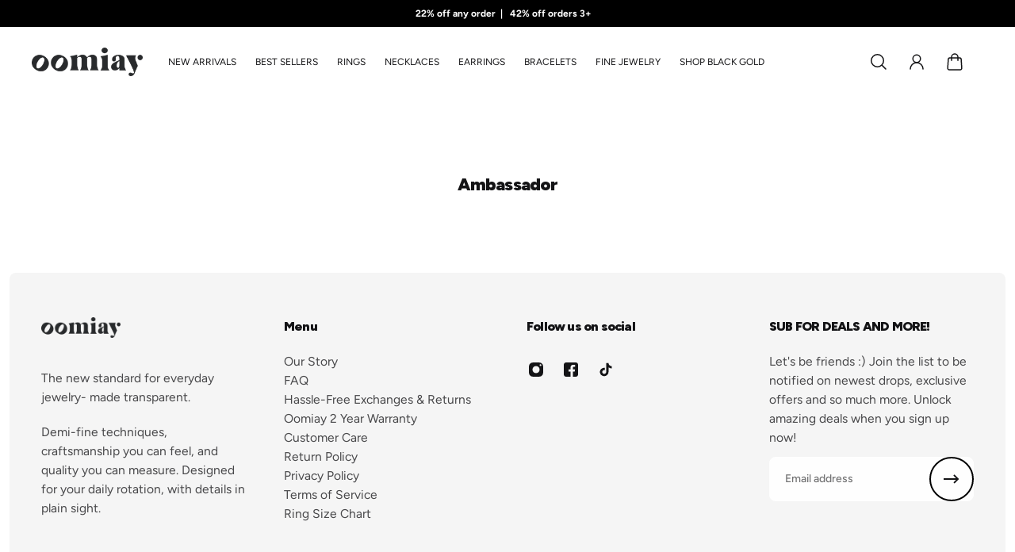

--- FILE ---
content_type: text/html; charset=utf-8
request_url: https://www.oomiay.com/pages/ambassador
body_size: 68383
content:
<!doctype html>
<html lang='en'>
  <head>

<link href="https://fonts.googleapis.com/css2?family=Figtree:wght@400;700;900&display=swap" rel="stylesheet">

<script>
// Override lazy-video to do nothing
customElements.define('lazy-video', class extends HTMLElement {
  connectedCallback() {
    const video = this.querySelector('video');
    if (video) {
      video.src = video.querySelector('source')?.src || video.src;
      this.replaceWith(video);
    }
  }
});
</script>


<script>
    window.Shopify = window.Shopify || {theme: {id: 133246582835, role: 'main' } };
    window._template = {
        directory: "",
        name: "page",
        suffix: ""
    };
  </script>
  <script type="module" blocking="render" fetchpriority="high" src="https://cdn.intelligems.io/esm/c2bbf30e21a4/bundle.js" async></script>


      <link rel="preload" href="https://cdn.shopify.com/s/files/1/0070/0645/3821/files/palm-springs-graphic.woff2?v=1672738345" as="font" type="font/woff2" crossorigin>
<style>

.deal-bar {
  background: #fff;
  padding: 10px 16px 14px;
  z-index: 9998;
}

.deal-bar--floating {
  position: fixed;
  bottom: 0;
  left: 0;
  right: 0;
  border-top: 1px solid #e5e5e5;
  box-shadow: 0 -4px 20px rgba(0,0,0,0.1);
}

.deal-bar--drawer {
  border-radius: 12px;
  background: #f9fafb;
  margin: 12px 0;
}

.deal-bar__progress {
  display: flex;
  gap: 8px;
  margin-bottom: 6px;
}

.deal-bar__slot {
  flex: 1;
  height: 36px;
  border-radius: 10px;
  display: flex;
  align-items: center;
  justify-content: center;
  background: #f3f4f6;
  border: 2px dashed #d1d5db;
  transition: all 0.4s cubic-bezier(0.34, 1.56, 0.64, 1);
  position: relative;
  overflow: hidden;
}

.deal-bar--drawer .deal-bar__slot {
  background: #fff;
}

.deal-bar__slot.filled {
  background: linear-gradient(135deg, #10b981, #059669);
  border: none;
  box-shadow: 0 4px 12px rgba(16, 185, 129, 0.3);
}

.deal-bar__slot.filled.pop {
  animation: slotPop 0.5s cubic-bezier(0.34, 1.56, 0.64, 1);
}

.deal-bar__slot-icon {
  width: 20px;
  height: 20px;
  opacity: 0;
  transform: scale(0);
  transition: all 0.3s ease;
}

.deal-bar__slot.filled .deal-bar__slot-icon {
  opacity: 1;
  transform: scale(1);
}

.deal-bar__slot-number {
  color: #9ca3af;
  font-weight: 600;
  font-size: 11px;
  padding-left:5px;
}

.deal-bar__slot.filled .deal-bar__slot-number {
  display: none;
}

.deal-bar__message {
  text-align: center;
  font-size: 14px;
  color: #6b7280;
  transition: all 0.3s ease;
}

.deal-bar__message.complete {
  color: #059669;
  font-weight: 600;
  font-size: 16px;
  animation: celebratePulse 0.6s ease;
}
.hide-deal-bar [data-deal-bar] {
  display: none !important;
}

@keyframes slotPop {
  0% { transform: scale(1); }
  50% { transform: scale(1.1); }
  100% { transform: scale(1); }
}

@keyframes celebratePulse {
  0% { transform: scale(1); }
  50% { transform: scale(1.05); }
  100% { transform: scale(1); }
}

@keyframes confettiFall {
  0% { transform: translateY(-10px) rotate(0deg); opacity: 1; }
  100% { transform: translateY(60px) rotate(360deg); opacity: 0; }
}

/* Hide floating bar on desktop - remove if you want it on desktop too */
@media (min-width: 768px) {
  .deal-bar--floating {
    display: none;
  }
}

@font-face {
  font-family: 'Palm Springs';
  src: url('https://cdn.shopify.com/s/files/1/0070/0645/3821/files/palm-springs-graphic.woff2?v=1672738345') format('woff2'),
       url('https://cdn.shopify.com/s/files/1/0070/0645/3821/files/palm-springs-graphic.woff2?v=1672738345') format('woff');
  font-display: swap;
  -webkit-font-smoothing: antialiased;
}
 #shopify-section-template--16152060133427__a79b277f-dcdd-451d-9a56-a3deb24b57e1 > div > div > div > div > div.collage__item.collage__card-grid-item.block-rich_text_HiMkin.color-custom-2 > max-lines-component > div > h5 {
    font-family: 'Palm Springs' !important;
 font-weight:400 !important;}
  #shopify-section-template--16152060133427__0dc71aa6-0b87-4df1-8cec-af939c55b65f > div > div > div > div > h5 {
    font-family: 'Palm Springs' !important;
 font-weight:400 !important;}
/* iOS specific fix */
@supports (-webkit-touch-callout: none) {
  #shopify-section-template--16152060133427__a79b277f-dcdd-451d-9a56-a3deb24b57e1 > div > div > div > div > div.collage__item.collage__card-grid-item.block-rich_text_HiMkin.color-custom-2 > max-lines-component > div > h5 {
    font-family: 'Palm Springs', -apple-system !important ;
  font-weight:400 !important;
    -webkit-font-smoothing: antialiased !important;
    -webkit-text-size-adjust: 100% !important;
  }
  #shopify-section-template--16152060133427__0dc71aa6-0b87-4df1-8cec-af939c55b65f > div > div > div > div > h5 {
    font-family: 'Palm Springs', -apple-system !important ;
  font-weight:400 !important;
    -webkit-font-smoothing: antialiased !important;
    -webkit-text-size-adjust: 100% !important;
  }
}
</style>

    


    

    




<style>
  #chat-button{display:none !Important;}
  .floating-counter {
    position: fixed;
    bottom: 16px;
    left: 16px;
    background-color: black;
    color: white;
    width: 90px;
    height: 40px;
    display: flex;
    align-items: center;
    justify-content: center;
    border-radius: 4px;
    box-shadow: 0 4px 6px rgba(0, 0, 0, 0.1);
    font-size: 14px;
    z-index: 9999;
  }
  #shopify-section-template--16643432087603__1734021489f523bab9 > div{
    background-color: rgb(236, 236, 255, 1) !important;}
 .hooper-track {
  overflow-x: scroll !important;
  overflow-y: hidden !important;
  white-space: nowrap !important;
  -webkit-overflow-scrolling: touch !important;
  scrollbar-width: none !important;
  -ms-overflow-style: none !important;
  display: flex !important;
  flex-wrap: nowrap !important;
  width: 100vw !important;
  padding-left: 0 !important;
  margin: 0 !important;
  -webkit-transform: none !important;
  transform: none !important;
  padding-right: 0 !important;
  cursor: grab !important;
  user-select: none !important;
  -webkit-user-select: none !important;
  -moz-user-select: none !important;
  -ms-user-select: none !important;
  scroll-behavior: auto !important;
  -webkit-scroll-snap-type: none !important;
  scroll-snap-type: none !important;
}

.hooper-track.active {
  cursor: grabbing !important;
  scroll-behavior: auto !important;
}

.hooper-track::-webkit-scrollbar {
  display: none !important;
}

.hooper-slide {
  display: inline-block !important;
  flex: 0 0 30% !important;
  width: 30% !important;
  float: none !important;
  transform: none !important;
  pointer-events: none !important;
  -webkit-scroll-snap-align: none !important;
  scroll-snap-align: none !important;
}

.hooper-slide p {
  white-space: normal !important;
  overflow-wrap: break-word !important;
  word-wrap: break-word !important;
  word-break: break-word !important;
  width: 100% !important;
  max-width: 100% !important;
  padding-right: 20px !important;
}

@media only screen and (max-width: 768px) {
  .hooper-slide {
    flex: 0 0 85% !important;
    width: 85% !important;
    min-width: 85% !important;
    max-width: 85% !important;
  }
}
  .oke-w-review-footer{display:none !important;}
  .okeReviews[data-oke-container] .oke-reviewCarousel-reviews, div.okeReviews .oke-reviewCarousel-reviews{width:100% !Important;}
  .okeReviews[data-oke-container] .oke-reviewCarousel-header-title, div.okeReviews .oke-reviewCarousel-header-title{text-align:left !important;padding-left:15px;}
  #shopify-section-template--16152060133427__173211694433073687 > div > div{padding:15px 0px !important;}
  </style>
    
    
    <meta name="google-site-verification" content="3BgcjrYZeXKFgm1jdKjIZj4UHQrL7L7ZtkyEGGKIylw">

   






    <meta name="facebook-domain-verification" content="2j20jaf70s2jy75y1zjovx9n9fe1ab">
    <meta charset='utf-8'>
    <meta http-equiv='X-UA-Compatible' content='IE=edge'>
    <meta name='viewport' content='width=device-width,initial-scale=1'>
    <meta name='theme-color' content='secondary'><link rel='icon' type='image/png' href='//www.oomiay.com/cdn/shop/files/oomiayicno.png?crop=center&height=32&v=1653674921&width=32'><meta property='og:site_name' content='Oomiay'>
<meta property='og:url' content='https://www.oomiay.com/pages/ambassador'>
<meta property='og:title' content='Ambassador'>
<meta property='og:type' content='website'>
<meta property='og:description' content='Demi fine techniques, hand set stones. Sterling silver pieces alongside our Heavy Gold+ styles finished with 2.5 microns of 18k gold. Anti-tarnish, water-resistant jewelry designed to become your signature. '><meta name='twitter:card' content='summary_large_image'>
<meta name='twitter:title' content='Ambassador'>
<meta name='twitter:description' content='Demi fine techniques, hand set stones. Sterling silver pieces alongside our Heavy Gold+ styles finished with 2.5 microns of 18k gold. Anti-tarnish, water-resistant jewelry designed to become your signature. '>

    <link rel='canonical' href='https://www.oomiay.com/pages/ambassador'>
    <link rel='preconnect' href='https://cdn.shopify.com' crossorigin>
    <link rel='preconnect' href='https://fonts.shopifycdn.com' crossorigin>

    <title>
      Ambassador
 &ndash; Oomiay</title>

    <style data-shopify>:root{/* product card */--gsc-product-card-title-font-family:Figtree, sans-serif;--gsc-product-card-title-font-style:normal;--gsc-product-card-title-font-weight:600;--gsc-product-card-title-transform:normal;--gsc-product-card-title-letter-spacing:-0.3px;--gsc-product-card-title-font-size:calc(1.4rem * 0.5);--gsc-product-card-title-line-height:calc(22 / 14);--gsc-product-card-price-font-size:var(--gsc-product-card-price-font-size-xs);--gsc-product-card-price-line-height:var(--gsc-product-card-price-line-height-xs);--gsc-product-card-price-font-weight:700;--gsc-product-sale-badge-background:rgba(232, 255, 105, 1.0);--gsc-product-sale-badge-color:rgba(45, 45, 45, 1.0);--gsc-product-sold-out-badge-background:255, 253, 245;--gsc-product-sold-out-badge-color:20, 20, 22;--gsc-product-custom-badge-1-background:rgba(255, 253, 245, 1.0);--gsc-product-custom-badge-1-color:rgba(59, 57, 51, 1.0);--gsc-product-custom-badge-2-background:rgba(202, 181, 246, 1.0);--gsc-product-custom-badge-2-color:rgba(255, 255, 255, 1.0);--gsc-product-custom-badge-3-background:rgba(202, 181, 246, 1.0);--gsc-product-custom-badge-3-color:rgba(255, 255, 255, 1.0);--gsc-rating-stars-color:#f49a13;/* product and product card badges */--gsc-product-highlight-price-color:rgba(238, 107, 254, 1.0);--gsc-product-sale-amount-badge-background:rgba(232, 255, 105, 1.0);--gsc-product-sale-amount-badge-color:rgba(45, 45, 45, 1.0);/* cart icon in header */--gsc-header-cart-icon-background-color:#e8ff69;--gsc-header-cart-icon-text-color:#3b3933;/* shipping bar */--gsc-free-shipping-bar-bg:59, 57, 51;--gsc-free-shipping-bar-gradient:linear-gradient(90deg, rgba(255, 167, 35, 1), rgba(165, 255, 51, 1) 100%);--gsc-free-shipping-bar-color:59, 57, 51;/* headings */--gsc-headings-font-family:Figtree, sans-serif;--gsc-headings-font-style:normal;--gsc-headings-font-weight:900;--gsc-headings-text-transform:normal;--gsc-headings-letter-spacing:-0.8px;--gsc-headings-word-spacing:0rem;--gsc-headings-font-scale:0.85;/* body text */--gsc-body-font-family:Figtree, sans-serif;--gsc-body-font-style:normal;--gsc-body-font-weight:400;--gsc-body-font-scale:0.71;--gsc-body-font-opacity:77%;/* button */--gsc-button-font-family:Figtree, sans-serif;--gsc-button-font-style:normal;--gsc-button-font-weight:700;--gsc-button-letter-spacing:0px;--gsc-button-font-size:calc(1.4rem * 0.89);--gsc-button-line-height:calc(22 / 14);--gsc-button-text-transform:uppercase;/* menu */--gsc-menu-font-family:Figtree, sans-serif;--gsc-menu-font-style:normal;--gsc-menu-font-weight:700;--gsc-menu-font-letter-spacing:0px;--gsc-menu-font-size:calc(var(--gsc-fz-11) * 0.5);--gsc-drawer-menu-font-size:calc(var(--gsc-fz-11) * 0.76);--gsc-drawer-menu-font-letter-spacing:0px;--gsc-menu-line-height:calc(24 / 16);--gsc-menu-text-transform:uppercase;/* icons */--gsc-blockquote-icon:url(//www.oomiay.com/cdn/shop/t/113/assets/blockquote-icon_small.png?v=135287403125014426651733981005);/* container */--gsc-page-width:2560px;--gsc-aside-padding-size:12px;--gsc-modals-and-header-paddings:min(20px, 12px);/* drawers and modals */--gsc-drawer-transition-duration:0.5s;--gsc-drawer-transition-timing:cubic-bezier(0.24, 0.25, 0, 1);--gsc-drawer-modal-shadow:none;--gsc-default-card-image-ratio:var(--gsc-portrait-image-ratio);--gsc-default-shape-fill-mode:cover;}body{--gsc-overlay-color:20, 20, 22;--gsc-overlay-opacity:20%;--gsc-overlay-blur:0.0px;}.color-default{--gsc-text-color:20, 20, 22;--gsc-background-color:255, 255, 255;--gsc-foreground-color:236, 236, 255;--gsc-border-color:217, 217, 217;--gsc-button-background-color:229, 229, 255;--gsc-button-text-color:20, 20, 22;--gsc-outline-button-background-color:255, 255, 255;--gsc-outline-button-text-color:255, 255, 255;--gsc-image-opacity-color:20, 20, 22;}body,.color-primary{--gsc-text-color:20, 20, 22;--gsc-background-color:255, 255, 255;--gsc-foreground-color:245, 245, 245;--gsc-border-color:231, 231, 231;--gsc-button-background-color:20, 20, 22;--gsc-button-text-color:255, 255, 255;--gsc-outline-button-background-color:20, 20, 22;--gsc-outline-button-text-color:20, 20, 22;--gsc-image-opacity-color:20, 20, 22;}.color-secondary{--gsc-text-color:20, 20, 22;--gsc-background-color:255, 255, 255;--gsc-foreground-color:236, 236, 255;--gsc-border-color:217, 217, 217;--gsc-button-background-color:229, 229, 255;--gsc-button-text-color:20, 20, 22;--gsc-outline-button-background-color:255, 255, 255;--gsc-outline-button-text-color:255, 255, 255;--gsc-image-opacity-color:20, 20, 22;}.color-custom-1{--gsc-text-color:255, 253, 245;--gsc-background-color:20, 20, 22;--gsc-foreground-color:20, 20, 22;--gsc-border-color:20, 20, 22;--gsc-button-background-color:232, 255, 105;--gsc-button-text-color:20, 20, 22;--gsc-outline-button-background-color:232, 255, 105;--gsc-outline-button-text-color:232, 255, 105;--gsc-image-opacity-color:20, 20, 22;}.color-custom-2{--gsc-text-color:20, 20, 22;--gsc-background-color:232, 255, 105;--gsc-foreground-color:202, 181, 246;--gsc-border-color:232, 255, 105;--gsc-button-background-color:20, 20, 22;--gsc-button-text-color:255, 255, 255;--gsc-outline-button-background-color:255, 255, 255;--gsc-outline-button-text-color:255, 255, 255;--gsc-image-opacity-color:232, 255, 105;}.color-custom-3{--gsc-text-color:20, 20, 22;--gsc-background-color:245, 245, 245;--gsc-foreground-color:255, 255, 255;--gsc-border-color:255, 255, 255;--gsc-button-background-color:255, 255, 255;--gsc-button-text-color:20, 20, 22;--gsc-outline-button-background-color:255, 81, 175;--gsc-outline-button-text-color:255, 255, 255;--gsc-image-opacity-color:20, 20, 22;}.color-white{--gsc-text-color:20, 20, 22;--gsc-background-color:236, 236, 255;--gsc-foreground-color:255, 255, 255;--gsc-border-color:238, 107, 254;--gsc-button-background-color:232, 255, 105;--gsc-button-text-color:20, 20, 22;--gsc-outline-button-background-color:238, 107, 254;--gsc-outline-button-text-color:232, 255, 105;--gsc-image-opacity-color:20, 20, 22;}.color-black{--gsc-text-color:54, 52, 46;--gsc-background-color:236, 236, 255;--gsc-foreground-color:255, 255, 255;--gsc-border-color:20, 20, 22;--gsc-button-background-color:20, 20, 22;--gsc-button-text-color:255, 255, 255;--gsc-outline-button-background-color:20, 20, 22;--gsc-outline-button-text-color:20, 20, 22;--gsc-image-opacity-color:255, 81, 175;}.color-custom-5{--gsc-text-color:255, 255, 255;--gsc-background-color:245, 245, 245;--gsc-foreground-color:255, 255, 255;--gsc-border-color:255, 255, 255;--gsc-button-background-color:255, 255, 255;--gsc-button-text-color:20, 20, 22;--gsc-outline-button-background-color:255, 255, 255;--gsc-outline-button-text-color:255, 81, 175;--gsc-image-opacity-color:236, 236, 255;}</style> 
    <link href="//www.oomiay.com/cdn/shop/t/113/assets/bundle.js?v=60635552334382565211734064734" as="script" rel="preload">
    <link href="//www.oomiay.com/cdn/shop/t/113/assets/bundle.css?v=108335276277445600581768599318" rel="stylesheet" type="text/css" media="all" />
    <link rel='preload' as='font' href='//www.oomiay.com/cdn/fonts/figtree/figtree_n4.3c0838aba1701047e60be6a99a1b0a40ce9b8419.woff2' type='font/woff2' crossorigin><style data-shopify>
    @font-face {
  font-family: Figtree;
  font-weight: 400;
  font-style: normal;
  font-display: swap;
  src: url("//www.oomiay.com/cdn/fonts/figtree/figtree_n4.3c0838aba1701047e60be6a99a1b0a40ce9b8419.woff2") format("woff2"),
       url("//www.oomiay.com/cdn/fonts/figtree/figtree_n4.c0575d1db21fc3821f17fd6617d3dee552312137.woff") format("woff");
}


    @font-face {
  font-family: Figtree;
  font-weight: 300;
  font-style: normal;
  font-display: swap;
  src: url("//www.oomiay.com/cdn/fonts/figtree/figtree_n3.e4cc0323f8b9feb279bf6ced9d868d88ce80289f.woff2") format("woff2"),
       url("//www.oomiay.com/cdn/fonts/figtree/figtree_n3.db79ac3fb83d054d99bd79fccf8e8782b5cf449e.woff") format("woff");
}

    @font-face {
  font-family: Figtree;
  font-weight: 400;
  font-style: normal;
  font-display: swap;
  src: url("//www.oomiay.com/cdn/fonts/figtree/figtree_n4.3c0838aba1701047e60be6a99a1b0a40ce9b8419.woff2") format("woff2"),
       url("//www.oomiay.com/cdn/fonts/figtree/figtree_n4.c0575d1db21fc3821f17fd6617d3dee552312137.woff") format("woff");
}

    @font-face {
  font-family: Figtree;
  font-weight: 500;
  font-style: normal;
  font-display: swap;
  src: url("//www.oomiay.com/cdn/fonts/figtree/figtree_n5.3b6b7df38aa5986536945796e1f947445832047c.woff2") format("woff2"),
       url("//www.oomiay.com/cdn/fonts/figtree/figtree_n5.f26bf6dcae278b0ed902605f6605fa3338e81dab.woff") format("woff");
}

    @font-face {
  font-family: Figtree;
  font-weight: 600;
  font-style: normal;
  font-display: swap;
  src: url("//www.oomiay.com/cdn/fonts/figtree/figtree_n6.9d1ea52bb49a0a86cfd1b0383d00f83d3fcc14de.woff2") format("woff2"),
       url("//www.oomiay.com/cdn/fonts/figtree/figtree_n6.f0fcdea525a0e47b2ae4ab645832a8e8a96d31d3.woff") format("woff");
}

    @font-face {
  font-family: Figtree;
  font-weight: 700;
  font-style: normal;
  font-display: swap;
  src: url("//www.oomiay.com/cdn/fonts/figtree/figtree_n7.2fd9bfe01586148e644724096c9d75e8c7a90e55.woff2") format("woff2"),
       url("//www.oomiay.com/cdn/fonts/figtree/figtree_n7.ea05de92d862f9594794ab281c4c3a67501ef5fc.woff") format("woff");
}


    @font-face {
  font-family: Figtree;
  font-weight: 300;
  font-style: italic;
  font-display: swap;
  src: url("//www.oomiay.com/cdn/fonts/figtree/figtree_i3.914abbe7a583759f0a18bf02652c9ee1f4bb1c6d.woff2") format("woff2"),
       url("//www.oomiay.com/cdn/fonts/figtree/figtree_i3.3d7354f07ddb3c61082efcb69896c65d6c00d9fa.woff") format("woff");
}

    @font-face {
  font-family: Figtree;
  font-weight: 400;
  font-style: italic;
  font-display: swap;
  src: url("//www.oomiay.com/cdn/fonts/figtree/figtree_i4.89f7a4275c064845c304a4cf8a4a586060656db2.woff2") format("woff2"),
       url("//www.oomiay.com/cdn/fonts/figtree/figtree_i4.6f955aaaafc55a22ffc1f32ecf3756859a5ad3e2.woff") format("woff");
}

    @font-face {
  font-family: Figtree;
  font-weight: 500;
  font-style: italic;
  font-display: swap;
  src: url("//www.oomiay.com/cdn/fonts/figtree/figtree_i5.969396f679a62854cf82dbf67acc5721e41351f0.woff2") format("woff2"),
       url("//www.oomiay.com/cdn/fonts/figtree/figtree_i5.93bc1cad6c73ca9815f9777c49176dfc9d2890dd.woff") format("woff");
}

    @font-face {
  font-family: Figtree;
  font-weight: 600;
  font-style: italic;
  font-display: swap;
  src: url("//www.oomiay.com/cdn/fonts/figtree/figtree_i6.702baae75738b446cfbed6ac0d60cab7b21e61ba.woff2") format("woff2"),
       url("//www.oomiay.com/cdn/fonts/figtree/figtree_i6.6b8dc40d16c9905d29525156e284509f871ce8f9.woff") format("woff");
}

    @font-face {
  font-family: Figtree;
  font-weight: 700;
  font-style: italic;
  font-display: swap;
  src: url("//www.oomiay.com/cdn/fonts/figtree/figtree_i7.06add7096a6f2ab742e09ec7e498115904eda1fe.woff2") format("woff2"),
       url("//www.oomiay.com/cdn/fonts/figtree/figtree_i7.ee584b5fcaccdbb5518c0228158941f8df81b101.woff") format("woff");
}

  </style>











    <script>window.performance && window.performance.mark && window.performance.mark('shopify.content_for_header.start');</script><meta name="google-site-verification" content="ekkre1wyl5KtJmtjspGjAnnZc4OTlf7gqccFEfQzykI">
<meta name="google-site-verification" content="31Oig4oqrIqxWDtDmVG1wGT8i02d89zcEYxrfFJ_BeM">
<meta id="shopify-digital-wallet" name="shopify-digital-wallet" content="/7006453821/digital_wallets/dialog">
<meta name="shopify-checkout-api-token" content="6c2b6d8c191f2d46f5e4470a957894f4">
<meta id="in-context-paypal-metadata" data-shop-id="7006453821" data-venmo-supported="false" data-environment="production" data-locale="en_US" data-paypal-v4="true" data-currency="USD">
<link rel="alternate" hreflang="x-default" href="https://www.oomiay.com/pages/ambassador">
<link rel="alternate" hreflang="en-AW" href="https://www.oomiay.com/en-aw/pages/ambassador">
<link rel="alternate" hreflang="en-AD" href="https://www.oomiay.com/en-ad/pages/ambassador">
<link rel="alternate" hreflang="en-AL" href="https://www.oomiay.com/en-ad/pages/ambassador">
<link rel="alternate" hreflang="en-BA" href="https://www.oomiay.com/en-ad/pages/ambassador">
<link rel="alternate" hreflang="en-BY" href="https://www.oomiay.com/en-ad/pages/ambassador">
<link rel="alternate" hreflang="en-FO" href="https://www.oomiay.com/en-ad/pages/ambassador">
<link rel="alternate" hreflang="en-GG" href="https://www.oomiay.com/en-ad/pages/ambassador">
<link rel="alternate" hreflang="en-GI" href="https://www.oomiay.com/en-ad/pages/ambassador">
<link rel="alternate" hreflang="en-IM" href="https://www.oomiay.com/en-ad/pages/ambassador">
<link rel="alternate" hreflang="en-IS" href="https://www.oomiay.com/en-ad/pages/ambassador">
<link rel="alternate" hreflang="en-JE" href="https://www.oomiay.com/en-ad/pages/ambassador">
<link rel="alternate" hreflang="en-LI" href="https://www.oomiay.com/en-ad/pages/ambassador">
<link rel="alternate" hreflang="en-LV" href="https://www.oomiay.com/en-ad/pages/ambassador">
<link rel="alternate" hreflang="en-MC" href="https://www.oomiay.com/en-ad/pages/ambassador">
<link rel="alternate" hreflang="en-MD" href="https://www.oomiay.com/en-ad/pages/ambassador">
<link rel="alternate" hreflang="en-ME" href="https://www.oomiay.com/en-ad/pages/ambassador">
<link rel="alternate" hreflang="en-SJ" href="https://www.oomiay.com/en-ad/pages/ambassador">
<link rel="alternate" hreflang="en-SM" href="https://www.oomiay.com/en-ad/pages/ambassador">
<link rel="alternate" hreflang="en-VA" href="https://www.oomiay.com/en-ad/pages/ambassador">
<link rel="alternate" hreflang="en-XK" href="https://www.oomiay.com/en-ad/pages/ambassador">
<link rel="alternate" hreflang="en-AT" href="https://www.oomiay.com/en-at/pages/ambassador">
<link rel="alternate" hreflang="en-BE" href="https://www.oomiay.com/en-at/pages/ambassador">
<link rel="alternate" hreflang="en-BG" href="https://www.oomiay.com/en-at/pages/ambassador">
<link rel="alternate" hreflang="en-CH" href="https://www.oomiay.com/en-at/pages/ambassador">
<link rel="alternate" hreflang="en-CY" href="https://www.oomiay.com/en-at/pages/ambassador">
<link rel="alternate" hreflang="en-CZ" href="https://www.oomiay.com/en-at/pages/ambassador">
<link rel="alternate" hreflang="en-DE" href="https://www.oomiay.com/en-at/pages/ambassador">
<link rel="alternate" hreflang="en-EE" href="https://www.oomiay.com/en-at/pages/ambassador">
<link rel="alternate" hreflang="en-ES" href="https://www.oomiay.com/en-at/pages/ambassador">
<link rel="alternate" hreflang="en-FI" href="https://www.oomiay.com/en-at/pages/ambassador">
<link rel="alternate" hreflang="en-FR" href="https://www.oomiay.com/en-at/pages/ambassador">
<link rel="alternate" hreflang="en-GR" href="https://www.oomiay.com/en-at/pages/ambassador">
<link rel="alternate" hreflang="en-HR" href="https://www.oomiay.com/en-at/pages/ambassador">
<link rel="alternate" hreflang="en-HU" href="https://www.oomiay.com/en-at/pages/ambassador">
<link rel="alternate" hreflang="en-IE" href="https://www.oomiay.com/en-at/pages/ambassador">
<link rel="alternate" hreflang="en-IT" href="https://www.oomiay.com/en-at/pages/ambassador">
<link rel="alternate" hreflang="en-LT" href="https://www.oomiay.com/en-at/pages/ambassador">
<link rel="alternate" hreflang="en-LU" href="https://www.oomiay.com/en-at/pages/ambassador">
<link rel="alternate" hreflang="en-MT" href="https://www.oomiay.com/en-at/pages/ambassador">
<link rel="alternate" hreflang="en-NL" href="https://www.oomiay.com/en-at/pages/ambassador">
<link rel="alternate" hreflang="en-NO" href="https://www.oomiay.com/en-at/pages/ambassador">
<link rel="alternate" hreflang="en-PL" href="https://www.oomiay.com/en-at/pages/ambassador">
<link rel="alternate" hreflang="en-PT" href="https://www.oomiay.com/en-at/pages/ambassador">
<link rel="alternate" hreflang="en-RO" href="https://www.oomiay.com/en-at/pages/ambassador">
<link rel="alternate" hreflang="en-RS" href="https://www.oomiay.com/en-at/pages/ambassador">
<link rel="alternate" hreflang="en-SE" href="https://www.oomiay.com/en-at/pages/ambassador">
<link rel="alternate" hreflang="en-SI" href="https://www.oomiay.com/en-at/pages/ambassador">
<link rel="alternate" hreflang="en-SK" href="https://www.oomiay.com/en-at/pages/ambassador">
<link rel="alternate" hreflang="en-AU" href="https://www.oomiay.com/en-au/pages/ambassador">
<link rel="alternate" hreflang="en-CA" href="https://www.oomiay.com/en-ca/pages/ambassador">
<link rel="alternate" hreflang="en-MX" href="https://www.oomiay.com/en-mx/pages/ambassador">
<link rel="alternate" hreflang="en-GB" href="https://www.oomiay.com/en-gb/pages/ambassador">
<link rel="alternate" hreflang="en-PH" href="https://www.oomiay.com/en-ph/pages/ambassador">
<link rel="alternate" hreflang="en-US" href="https://www.oomiay.com/pages/ambassador">
<script async="async" src="/checkouts/internal/preloads.js?locale=en-US"></script>
<link rel="preconnect" href="https://shop.app" crossorigin="anonymous">
<script async="async" src="https://shop.app/checkouts/internal/preloads.js?locale=en-US&shop_id=7006453821" crossorigin="anonymous"></script>
<script id="apple-pay-shop-capabilities" type="application/json">{"shopId":7006453821,"countryCode":"US","currencyCode":"USD","merchantCapabilities":["supports3DS"],"merchantId":"gid:\/\/shopify\/Shop\/7006453821","merchantName":"Oomiay","requiredBillingContactFields":["postalAddress","email"],"requiredShippingContactFields":["postalAddress","email"],"shippingType":"shipping","supportedNetworks":["visa","masterCard","amex","discover","elo","jcb"],"total":{"type":"pending","label":"Oomiay","amount":"1.00"},"shopifyPaymentsEnabled":true,"supportsSubscriptions":true}</script>
<script id="shopify-features" type="application/json">{"accessToken":"6c2b6d8c191f2d46f5e4470a957894f4","betas":["rich-media-storefront-analytics"],"domain":"www.oomiay.com","predictiveSearch":true,"shopId":7006453821,"locale":"en"}</script>
<script>var Shopify = Shopify || {};
Shopify.shop = "gemandi-st.myshopify.com";
Shopify.locale = "en";
Shopify.currency = {"active":"USD","rate":"1.0"};
Shopify.country = "US";
Shopify.theme = {"name":"Aurora-New-Release 12.12.24","id":133246582835,"schema_name":"Aurora","schema_version":"3.4.2","theme_store_id":1770,"role":"main"};
Shopify.theme.handle = "null";
Shopify.theme.style = {"id":null,"handle":null};
Shopify.cdnHost = "www.oomiay.com/cdn";
Shopify.routes = Shopify.routes || {};
Shopify.routes.root = "/";</script>
<script type="module">!function(o){(o.Shopify=o.Shopify||{}).modules=!0}(window);</script>
<script>!function(o){function n(){var o=[];function n(){o.push(Array.prototype.slice.apply(arguments))}return n.q=o,n}var t=o.Shopify=o.Shopify||{};t.loadFeatures=n(),t.autoloadFeatures=n()}(window);</script>
<script>
  window.ShopifyPay = window.ShopifyPay || {};
  window.ShopifyPay.apiHost = "shop.app\/pay";
  window.ShopifyPay.redirectState = null;
</script>
<script id="shop-js-analytics" type="application/json">{"pageType":"page"}</script>
<script defer="defer" async type="module" src="//www.oomiay.com/cdn/shopifycloud/shop-js/modules/v2/client.init-shop-cart-sync_BT-GjEfc.en.esm.js"></script>
<script defer="defer" async type="module" src="//www.oomiay.com/cdn/shopifycloud/shop-js/modules/v2/chunk.common_D58fp_Oc.esm.js"></script>
<script defer="defer" async type="module" src="//www.oomiay.com/cdn/shopifycloud/shop-js/modules/v2/chunk.modal_xMitdFEc.esm.js"></script>
<script type="module">
  await import("//www.oomiay.com/cdn/shopifycloud/shop-js/modules/v2/client.init-shop-cart-sync_BT-GjEfc.en.esm.js");
await import("//www.oomiay.com/cdn/shopifycloud/shop-js/modules/v2/chunk.common_D58fp_Oc.esm.js");
await import("//www.oomiay.com/cdn/shopifycloud/shop-js/modules/v2/chunk.modal_xMitdFEc.esm.js");

  window.Shopify.SignInWithShop?.initShopCartSync?.({"fedCMEnabled":true,"windoidEnabled":true});

</script>
<script>
  window.Shopify = window.Shopify || {};
  if (!window.Shopify.featureAssets) window.Shopify.featureAssets = {};
  window.Shopify.featureAssets['shop-js'] = {"shop-cart-sync":["modules/v2/client.shop-cart-sync_DZOKe7Ll.en.esm.js","modules/v2/chunk.common_D58fp_Oc.esm.js","modules/v2/chunk.modal_xMitdFEc.esm.js"],"init-fed-cm":["modules/v2/client.init-fed-cm_B6oLuCjv.en.esm.js","modules/v2/chunk.common_D58fp_Oc.esm.js","modules/v2/chunk.modal_xMitdFEc.esm.js"],"shop-cash-offers":["modules/v2/client.shop-cash-offers_D2sdYoxE.en.esm.js","modules/v2/chunk.common_D58fp_Oc.esm.js","modules/v2/chunk.modal_xMitdFEc.esm.js"],"shop-login-button":["modules/v2/client.shop-login-button_QeVjl5Y3.en.esm.js","modules/v2/chunk.common_D58fp_Oc.esm.js","modules/v2/chunk.modal_xMitdFEc.esm.js"],"pay-button":["modules/v2/client.pay-button_DXTOsIq6.en.esm.js","modules/v2/chunk.common_D58fp_Oc.esm.js","modules/v2/chunk.modal_xMitdFEc.esm.js"],"shop-button":["modules/v2/client.shop-button_DQZHx9pm.en.esm.js","modules/v2/chunk.common_D58fp_Oc.esm.js","modules/v2/chunk.modal_xMitdFEc.esm.js"],"avatar":["modules/v2/client.avatar_BTnouDA3.en.esm.js"],"init-windoid":["modules/v2/client.init-windoid_CR1B-cfM.en.esm.js","modules/v2/chunk.common_D58fp_Oc.esm.js","modules/v2/chunk.modal_xMitdFEc.esm.js"],"init-shop-for-new-customer-accounts":["modules/v2/client.init-shop-for-new-customer-accounts_C_vY_xzh.en.esm.js","modules/v2/client.shop-login-button_QeVjl5Y3.en.esm.js","modules/v2/chunk.common_D58fp_Oc.esm.js","modules/v2/chunk.modal_xMitdFEc.esm.js"],"init-shop-email-lookup-coordinator":["modules/v2/client.init-shop-email-lookup-coordinator_BI7n9ZSv.en.esm.js","modules/v2/chunk.common_D58fp_Oc.esm.js","modules/v2/chunk.modal_xMitdFEc.esm.js"],"init-shop-cart-sync":["modules/v2/client.init-shop-cart-sync_BT-GjEfc.en.esm.js","modules/v2/chunk.common_D58fp_Oc.esm.js","modules/v2/chunk.modal_xMitdFEc.esm.js"],"shop-toast-manager":["modules/v2/client.shop-toast-manager_DiYdP3xc.en.esm.js","modules/v2/chunk.common_D58fp_Oc.esm.js","modules/v2/chunk.modal_xMitdFEc.esm.js"],"init-customer-accounts":["modules/v2/client.init-customer-accounts_D9ZNqS-Q.en.esm.js","modules/v2/client.shop-login-button_QeVjl5Y3.en.esm.js","modules/v2/chunk.common_D58fp_Oc.esm.js","modules/v2/chunk.modal_xMitdFEc.esm.js"],"init-customer-accounts-sign-up":["modules/v2/client.init-customer-accounts-sign-up_iGw4briv.en.esm.js","modules/v2/client.shop-login-button_QeVjl5Y3.en.esm.js","modules/v2/chunk.common_D58fp_Oc.esm.js","modules/v2/chunk.modal_xMitdFEc.esm.js"],"shop-follow-button":["modules/v2/client.shop-follow-button_CqMgW2wH.en.esm.js","modules/v2/chunk.common_D58fp_Oc.esm.js","modules/v2/chunk.modal_xMitdFEc.esm.js"],"checkout-modal":["modules/v2/client.checkout-modal_xHeaAweL.en.esm.js","modules/v2/chunk.common_D58fp_Oc.esm.js","modules/v2/chunk.modal_xMitdFEc.esm.js"],"shop-login":["modules/v2/client.shop-login_D91U-Q7h.en.esm.js","modules/v2/chunk.common_D58fp_Oc.esm.js","modules/v2/chunk.modal_xMitdFEc.esm.js"],"lead-capture":["modules/v2/client.lead-capture_BJmE1dJe.en.esm.js","modules/v2/chunk.common_D58fp_Oc.esm.js","modules/v2/chunk.modal_xMitdFEc.esm.js"],"payment-terms":["modules/v2/client.payment-terms_Ci9AEqFq.en.esm.js","modules/v2/chunk.common_D58fp_Oc.esm.js","modules/v2/chunk.modal_xMitdFEc.esm.js"]};
</script>
<script>(function() {
  var isLoaded = false;
  function asyncLoad() {
    if (isLoaded) return;
    isLoaded = true;
    var urls = ["\/\/cdn.shopify.com\/proxy\/fde08cc886c6a341c555e2530a6efece4a74bf3f30a05b3fc732ad6a5b4be80c\/api.kimonix.com\/kimonix_analytics.js?shop=gemandi-st.myshopify.com\u0026sp-cache-control=cHVibGljLCBtYXgtYWdlPTkwMA","https:\/\/static.klaviyo.com\/onsite\/js\/klaviyo.js?company_id=QapkdC\u0026shop=gemandi-st.myshopify.com","\/\/cdn.shopify.com\/proxy\/a43af4471a8a1e49227da74e21d14b26658a585e1d20e56ab4d79cbd39b1ad60\/api.kimonix.com\/kimonix_void_script.js?shop=gemandi-st.myshopify.com\u0026sp-cache-control=cHVibGljLCBtYXgtYWdlPTkwMA","https:\/\/scripttags.jst.ai\/shopify_justuno_7006453821_af9392f0-7055-11ef-af6c-bf7bfc2b2225.js?shop=gemandi-st.myshopify.com","https:\/\/static.getangler.ai\/dist\/shp_script_tag\/_latest.min.js?shop=gemandi-st.myshopify.com","https:\/\/sdk.postscript.io\/sdk-script-loader.bundle.js?shopId=2639\u0026shop=gemandi-st.myshopify.com"];
    for (var i = 0; i < urls.length; i++) {
      var s = document.createElement('script');
      s.type = 'text/javascript';
      s.async = true;
      s.src = urls[i];
      var x = document.getElementsByTagName('script')[0];
      x.parentNode.insertBefore(s, x);
    }
  };
  if(window.attachEvent) {
    window.attachEvent('onload', asyncLoad);
  } else {
    window.addEventListener('load', asyncLoad, false);
  }
})();</script>
<script id="__st">var __st={"a":7006453821,"offset":-28800,"reqid":"2327c50a-4d88-4549-8489-929b17cfd3ef-1769034753","pageurl":"www.oomiay.com\/pages\/ambassador","s":"pages-85385707571","u":"181defc77e48","p":"page","rtyp":"page","rid":85385707571};</script>
<script>window.ShopifyPaypalV4VisibilityTracking = true;</script>
<script id="form-persister">!function(){'use strict';const t='contact',e='new_comment',n=[[t,t],['blogs',e],['comments',e],[t,'customer']],o='password',r='form_key',c=['recaptcha-v3-token','g-recaptcha-response','h-captcha-response',o],s=()=>{try{return window.sessionStorage}catch{return}},i='__shopify_v',u=t=>t.elements[r],a=function(){const t=[...n].map((([t,e])=>`form[action*='/${t}']:not([data-nocaptcha='true']) input[name='form_type'][value='${e}']`)).join(',');var e;return e=t,()=>e?[...document.querySelectorAll(e)].map((t=>t.form)):[]}();function m(t){const e=u(t);a().includes(t)&&(!e||!e.value)&&function(t){try{if(!s())return;!function(t){const e=s();if(!e)return;const n=u(t);if(!n)return;const o=n.value;o&&e.removeItem(o)}(t);const e=Array.from(Array(32),(()=>Math.random().toString(36)[2])).join('');!function(t,e){u(t)||t.append(Object.assign(document.createElement('input'),{type:'hidden',name:r})),t.elements[r].value=e}(t,e),function(t,e){const n=s();if(!n)return;const r=[...t.querySelectorAll(`input[type='${o}']`)].map((({name:t})=>t)),u=[...c,...r],a={};for(const[o,c]of new FormData(t).entries())u.includes(o)||(a[o]=c);n.setItem(e,JSON.stringify({[i]:1,action:t.action,data:a}))}(t,e)}catch(e){console.error('failed to persist form',e)}}(t)}const f=t=>{if('true'===t.dataset.persistBound)return;const e=function(t,e){const n=function(t){return'function'==typeof t.submit?t.submit:HTMLFormElement.prototype.submit}(t).bind(t);return function(){let t;return()=>{t||(t=!0,(()=>{try{e(),n()}catch(t){(t=>{console.error('form submit failed',t)})(t)}})(),setTimeout((()=>t=!1),250))}}()}(t,(()=>{m(t)}));!function(t,e){if('function'==typeof t.submit&&'function'==typeof e)try{t.submit=e}catch{}}(t,e),t.addEventListener('submit',(t=>{t.preventDefault(),e()})),t.dataset.persistBound='true'};!function(){function t(t){const e=(t=>{const e=t.target;return e instanceof HTMLFormElement?e:e&&e.form})(t);e&&m(e)}document.addEventListener('submit',t),document.addEventListener('DOMContentLoaded',(()=>{const e=a();for(const t of e)f(t);var n;n=document.body,new window.MutationObserver((t=>{for(const e of t)if('childList'===e.type&&e.addedNodes.length)for(const t of e.addedNodes)1===t.nodeType&&'FORM'===t.tagName&&a().includes(t)&&f(t)})).observe(n,{childList:!0,subtree:!0,attributes:!1}),document.removeEventListener('submit',t)}))}()}();</script>
<script integrity="sha256-4kQ18oKyAcykRKYeNunJcIwy7WH5gtpwJnB7kiuLZ1E=" data-source-attribution="shopify.loadfeatures" defer="defer" src="//www.oomiay.com/cdn/shopifycloud/storefront/assets/storefront/load_feature-a0a9edcb.js" crossorigin="anonymous"></script>
<script crossorigin="anonymous" defer="defer" src="//www.oomiay.com/cdn/shopifycloud/storefront/assets/shopify_pay/storefront-65b4c6d7.js?v=20250812"></script>
<script data-source-attribution="shopify.dynamic_checkout.dynamic.init">var Shopify=Shopify||{};Shopify.PaymentButton=Shopify.PaymentButton||{isStorefrontPortableWallets:!0,init:function(){window.Shopify.PaymentButton.init=function(){};var t=document.createElement("script");t.src="https://www.oomiay.com/cdn/shopifycloud/portable-wallets/latest/portable-wallets.en.js",t.type="module",document.head.appendChild(t)}};
</script>
<script data-source-attribution="shopify.dynamic_checkout.buyer_consent">
  function portableWalletsHideBuyerConsent(e){var t=document.getElementById("shopify-buyer-consent"),n=document.getElementById("shopify-subscription-policy-button");t&&n&&(t.classList.add("hidden"),t.setAttribute("aria-hidden","true"),n.removeEventListener("click",e))}function portableWalletsShowBuyerConsent(e){var t=document.getElementById("shopify-buyer-consent"),n=document.getElementById("shopify-subscription-policy-button");t&&n&&(t.classList.remove("hidden"),t.removeAttribute("aria-hidden"),n.addEventListener("click",e))}window.Shopify?.PaymentButton&&(window.Shopify.PaymentButton.hideBuyerConsent=portableWalletsHideBuyerConsent,window.Shopify.PaymentButton.showBuyerConsent=portableWalletsShowBuyerConsent);
</script>
<script data-source-attribution="shopify.dynamic_checkout.cart.bootstrap">document.addEventListener("DOMContentLoaded",(function(){function t(){return document.querySelector("shopify-accelerated-checkout-cart, shopify-accelerated-checkout")}if(t())Shopify.PaymentButton.init();else{new MutationObserver((function(e,n){t()&&(Shopify.PaymentButton.init(),n.disconnect())})).observe(document.body,{childList:!0,subtree:!0})}}));
</script>
<link id="shopify-accelerated-checkout-styles" rel="stylesheet" media="screen" href="https://www.oomiay.com/cdn/shopifycloud/portable-wallets/latest/accelerated-checkout-backwards-compat.css" crossorigin="anonymous">
<style id="shopify-accelerated-checkout-cart">
        #shopify-buyer-consent {
  margin-top: 1em;
  display: inline-block;
  width: 100%;
}

#shopify-buyer-consent.hidden {
  display: none;
}

#shopify-subscription-policy-button {
  background: none;
  border: none;
  padding: 0;
  text-decoration: underline;
  font-size: inherit;
  cursor: pointer;
}

#shopify-subscription-policy-button::before {
  box-shadow: none;
}

      </style>

<script>window.performance && window.performance.mark && window.performance.mark('shopify.content_for_header.end');</script>
  


<script>
  document.addEventListener("DOMContentLoaded", function(event) {
    const style = document.getElementById('wsg-custom-style');
    if (typeof window.isWsgCustomer != "undefined" && isWsgCustomer) {
      style.innerHTML = `
        ${style.innerHTML} 
        /* A friend of hideWsg - this will _show_ only for wsg customers. Add class to an element to use */
        .showWsg {
          display: unset;
        }
        /* wholesale only CSS */
        .additional-checkout-buttons, .shopify-payment-button {
          display: none !important;
        }
        .wsg-proxy-container select {
          background-color: 
          ${
        document.querySelector('input').style.backgroundColor
          ? document.querySelector('input').style.backgroundColor
          : 'white'
        } !important;
        }
      `;
    } else {
      style.innerHTML = `
        ${style.innerHTML}
        /* Add CSS rules here for NOT wsg customers - great to hide elements from retail when we can't access the code driving the element */
        
      `;
    }

    if (typeof window.embedButtonBg !== undefined && typeof window.embedButtonText !== undefined && window.embedButtonBg !== window.embedButtonText) {
      style.innerHTML = `
        ${style.innerHTML}
        .wsg-button-fix {
          background: ${embedButtonBg} !important;
          border-color: ${embedButtonBg} !important;
          color: ${embedButtonText} !important;
        }
      `;
    }

    // =========================
    //         CUSTOM JS
    // ==========================
    if (document.querySelector(".wsg-proxy-container")) {
      initNodeObserver(wsgCustomJs);
    }
  })

  function wsgCustomJs() {

    // update button classes
    const button = document.querySelectorAll(".wsg-button-fix");
    let buttonClass = "xxButtonClassesHerexx";
    buttonClass = buttonClass.split(" ");
    for (let i = 0; i < button.length; i++) {
      button[i].classList.add(... buttonClass);
    }

    // wsgCustomJs window placeholder
    // update secondary btn color on proxy cart
    if (document.getElementById("wsg-checkout-one")) {
      const checkoutButton = document.getElementById("wsg-checkout-one");
      let wsgBtnColor = window.getComputedStyle(checkoutButton).backgroundColor;
      let wsgBtnBackground = "none";
      let wsgBtnBorder = "thin solid " + wsgBtnColor;
      let wsgBtnPadding = window.getComputedStyle(checkoutButton).padding;
      let spofBtn = document.querySelectorAll(".spof-btn");
      for (let i = 0; i < spofBtn.length; i++) {
        spofBtn[i].style.background = wsgBtnBackground;
        spofBtn[i].style.color = wsgBtnColor;
        spofBtn[i].style.border = wsgBtnBorder;
        spofBtn[i].style.padding = wsgBtnPadding;
      }
    }

    // update Quick Order Form label
    if (typeof window.embedSPOFLabel != "undefined" && embedSPOFLabel) {
      document.querySelectorAll(".spof-btn").forEach(function(spofBtn) {
        spofBtn.removeAttribute("data-translation-selector");
        spofBtn.innerHTML = embedSPOFLabel;
      });
    }
  }

  function initNodeObserver(onChangeNodeCallback) {

    // Select the node that will be observed for mutations
    const targetNode = document.querySelector(".wsg-proxy-container");

    // Options for the observer (which mutations to observe)
    const config = {
      attributes: true,
      childList: true,
      subtree: true
    };

    // Callback function to execute when mutations are observed
    const callback = function(mutationsList, observer) {
      for (const mutation of mutationsList) {
        if (mutation.type === 'childList') {
          onChangeNodeCallback();
          observer.disconnect();
        }
      }
    };

    // Create an observer instance linked to the callback function
    const observer = new MutationObserver(callback);

    // Start observing the target node for configured mutations
    observer.observe(targetNode, config);
  }
</script>


<style id="wsg-custom-style">
  /* A friend of hideWsg - this will _show_ only for wsg customers. Add class to an element to use */
  .showWsg {
    display: none;
  }
  /* Signup/login */
  #wsg-signup select,
  #wsg-signup input,
  #wsg-signup textarea {
    height: 46px;
    border: thin solid #d1d1d1;
    padding: 6px 10px;
  }
  #wsg-signup textarea {
    min-height: 100px;
  }
  .wsg-login-input {
    height: 46px;
    border: thin solid #d1d1d1;
    padding: 6px 10px;
  }
  #wsg-signup select {
  }
/*   Quick Order Form */
  .wsg-table td {
    border: none;
    min-width: 150px;
  }
  .wsg-table tr {
    border-bottom: thin solid #d1d1d1; 
    border-left: none;
  }
  .wsg-table input[type="number"] {
    border: thin solid #d1d1d1;
    padding: 5px 15px;
    min-height: 42px;
  }
  #wsg-spof-link a {
    text-decoration: inherit;
    color: inherit;
  }
  .wsg-proxy-container {
    margin-top: 0% !important;
  }
  @media screen and (max-width:768px){
    .wsg-proxy-container .wsg-table input[type="number"] {
        max-width: 80%; 
    }
    .wsg-center img {
      width: 50px !important;
    }
    .wsg-variant-price-area {
      min-width: 70px !important;
    }
  }
  /* Submit button */
  #wsg-cart-update{
    padding: 8px 10px;
    min-height: 45px;
    max-width: 100% !important;
  }
  .wsg-table {
    background: inherit !important;
  }
  .wsg-spof-container-main {
    background: inherit !important;
  }
  /* General fixes */
  .wsg-hide-prices {
    opacity: 0;
  }
  .wsg-ws-only .button {
    margin: 0;
  }
</style>
<!-- BEGIN app block: shopify://apps/klaviyo-email-marketing-sms/blocks/klaviyo-onsite-embed/2632fe16-c075-4321-a88b-50b567f42507 -->












  <script async src="https://static.klaviyo.com/onsite/js/QapkdC/klaviyo.js?company_id=QapkdC"></script>
  <script>!function(){if(!window.klaviyo){window._klOnsite=window._klOnsite||[];try{window.klaviyo=new Proxy({},{get:function(n,i){return"push"===i?function(){var n;(n=window._klOnsite).push.apply(n,arguments)}:function(){for(var n=arguments.length,o=new Array(n),w=0;w<n;w++)o[w]=arguments[w];var t="function"==typeof o[o.length-1]?o.pop():void 0,e=new Promise((function(n){window._klOnsite.push([i].concat(o,[function(i){t&&t(i),n(i)}]))}));return e}}})}catch(n){window.klaviyo=window.klaviyo||[],window.klaviyo.push=function(){var n;(n=window._klOnsite).push.apply(n,arguments)}}}}();</script>

  




  <script>
    window.klaviyoReviewsProductDesignMode = false
  </script>







<!-- END app block --><!-- BEGIN app block: shopify://apps/okendo/blocks/theme-settings/bb689e69-ea70-4661-8fb7-ad24a2e23c29 --><!-- BEGIN app snippet: header-metafields -->




    <script id="okeReferralSettings" type="application/json">{"subscriberId":"6c60526a-e71b-4227-a3ec-6aabbabd2f1b","matchCustomerLocale":false,"localeAndVariant":{"code":"en"},"referralSettings":{"referralsDisabled":false,"rewardSet":{"sender":{"type":"loyalty","integration":"okendo","basePointsAmount":200,"vipTierPointRules":{"5638fed6-7447-4c30-baab-06a8ef8cd1fb":{"isActive":true,"isDefault":true,"pointsAmount":200},"7a48d00e-3ca9-4a4c-9316-ec2cef92f784":{"isActive":true,"pointsAmount":200},"15287aef-b0e2-45e5-9326-bbeb6ca90259":{"isActive":true,"pointsAmount":200},"461f77f2-6d1e-4e78-9910-d8271ef310b4":{"isActive":true,"pointsAmount":200}}},"recipient":{"type":"coupon","description":"$10 off your first order","value":10,"valueType":"fixed_amount"}},"terms":{"enabled":false},"textContentSet":{"recipient":{"titleText":"Enter your email to receive your coupon"},"sender":{"titleText":"Refer a friend to get a coupon"}},"showMarketingOptIn":false,"socialShare":{"options":{"sms":true,"twitter":true,"whatsApp":true,"facebookMessenger":true,"facebook":true},"defaultText":"I love Oomiay! Use this link to get a discount!","displayType":"brand"},"style":{"button":{"hoverBackgroundColor":"#F4F4F6","backgroundColor":"#F7F7F8","hoverTextColor":"#272D45","textColor":"#272D45"},"text":{"primaryColor":"#2C3E50","secondaryColor":"#676986"},"hideOkendoBranding":false,"bubble":{"textColor":"#272D45","backgroundColor":"#F7F7F8"},"removeBorderRadius":false,"textField":{"border":{"color":"#E5E5EB","focusColor":"#676986","focusShadowColor":"#b3b4c3"}}}}}</script><script type="text/javascript" defer="" src="https://d3hw6dc1ow8pp2.cloudfront.net/referrals/js/referrals-api.js"></script>







    <style data-oke-reviews-version="0.81.8" type="text/css" data-href="https://d3hw6dc1ow8pp2.cloudfront.net/reviews-widget-plus/css/okendo-reviews-styles.9d163ae1.css"></style><style data-oke-reviews-version="0.81.8" type="text/css" data-href="https://d3hw6dc1ow8pp2.cloudfront.net/reviews-widget-plus/css/modules/okendo-star-rating.4cb378a8.css"></style><style data-oke-reviews-version="0.81.8" type="text/css" data-href="https://d3hw6dc1ow8pp2.cloudfront.net/reviews-widget-plus/css/modules/okendo-reviews-keywords.0942444f.css"></style><style data-oke-reviews-version="0.81.8" type="text/css" data-href="https://d3hw6dc1ow8pp2.cloudfront.net/reviews-widget-plus/css/modules/okendo-reviews-summary.a0c9d7d6.css"></style><style type="text/css">.okeReviews[data-oke-container],div.okeReviews{font-size:14px;font-size:var(--oke-text-regular);font-weight:400;font-family:var(--oke-text-fontFamily);line-height:1.6}.okeReviews[data-oke-container] *,.okeReviews[data-oke-container] :after,.okeReviews[data-oke-container] :before,div.okeReviews *,div.okeReviews :after,div.okeReviews :before{box-sizing:border-box}.okeReviews[data-oke-container] h1,.okeReviews[data-oke-container] h2,.okeReviews[data-oke-container] h3,.okeReviews[data-oke-container] h4,.okeReviews[data-oke-container] h5,.okeReviews[data-oke-container] h6,div.okeReviews h1,div.okeReviews h2,div.okeReviews h3,div.okeReviews h4,div.okeReviews h5,div.okeReviews h6{font-size:1em;font-weight:400;line-height:1.4;margin:0}.okeReviews[data-oke-container] ul,div.okeReviews ul{padding:0;margin:0}.okeReviews[data-oke-container] li,div.okeReviews li{list-style-type:none;padding:0}.okeReviews[data-oke-container] p,div.okeReviews p{line-height:1.8;margin:0 0 4px}.okeReviews[data-oke-container] p:last-child,div.okeReviews p:last-child{margin-bottom:0}.okeReviews[data-oke-container] a,div.okeReviews a{text-decoration:none;color:inherit}.okeReviews[data-oke-container] button,div.okeReviews button{border-radius:0;border:0;box-shadow:none;margin:0;width:auto;min-width:auto;padding:0;background-color:transparent;min-height:auto}.okeReviews[data-oke-container] button,.okeReviews[data-oke-container] input,.okeReviews[data-oke-container] select,.okeReviews[data-oke-container] textarea,div.okeReviews button,div.okeReviews input,div.okeReviews select,div.okeReviews textarea{font-family:inherit;font-size:1em}.okeReviews[data-oke-container] label,.okeReviews[data-oke-container] select,div.okeReviews label,div.okeReviews select{display:inline}.okeReviews[data-oke-container] select,div.okeReviews select{width:auto}.okeReviews[data-oke-container] article,.okeReviews[data-oke-container] aside,div.okeReviews article,div.okeReviews aside{margin:0}.okeReviews[data-oke-container] table,div.okeReviews table{background:transparent;border:0;border-collapse:collapse;border-spacing:0;font-family:inherit;font-size:1em;table-layout:auto}.okeReviews[data-oke-container] table td,.okeReviews[data-oke-container] table th,.okeReviews[data-oke-container] table tr,div.okeReviews table td,div.okeReviews table th,div.okeReviews table tr{border:0;font-family:inherit;font-size:1em}.okeReviews[data-oke-container] table td,.okeReviews[data-oke-container] table th,div.okeReviews table td,div.okeReviews table th{background:transparent;font-weight:400;letter-spacing:normal;padding:0;text-align:left;text-transform:none;vertical-align:middle}.okeReviews[data-oke-container] table tr:hover td,.okeReviews[data-oke-container] table tr:hover th,div.okeReviews table tr:hover td,div.okeReviews table tr:hover th{background:transparent}.okeReviews[data-oke-container] fieldset,div.okeReviews fieldset{border:0;padding:0;margin:0;min-width:0}.okeReviews[data-oke-container] img,.okeReviews[data-oke-container] svg,div.okeReviews img,div.okeReviews svg{max-width:none}.okeReviews[data-oke-container] div:empty,div.okeReviews div:empty{display:block}.okeReviews[data-oke-container] .oke-icon:before,div.okeReviews .oke-icon:before{font-family:oke-widget-icons!important;font-style:normal;font-weight:400;font-variant:normal;text-transform:none;line-height:1;-webkit-font-smoothing:antialiased;-moz-osx-font-smoothing:grayscale;color:inherit}.okeReviews[data-oke-container] .oke-icon--select-arrow:before,div.okeReviews .oke-icon--select-arrow:before{content:""}.okeReviews[data-oke-container] .oke-icon--loading:before,div.okeReviews .oke-icon--loading:before{content:""}.okeReviews[data-oke-container] .oke-icon--pencil:before,div.okeReviews .oke-icon--pencil:before{content:""}.okeReviews[data-oke-container] .oke-icon--filter:before,div.okeReviews .oke-icon--filter:before{content:""}.okeReviews[data-oke-container] .oke-icon--play:before,div.okeReviews .oke-icon--play:before{content:""}.okeReviews[data-oke-container] .oke-icon--tick-circle:before,div.okeReviews .oke-icon--tick-circle:before{content:""}.okeReviews[data-oke-container] .oke-icon--chevron-left:before,div.okeReviews .oke-icon--chevron-left:before{content:""}.okeReviews[data-oke-container] .oke-icon--chevron-right:before,div.okeReviews .oke-icon--chevron-right:before{content:""}.okeReviews[data-oke-container] .oke-icon--thumbs-down:before,div.okeReviews .oke-icon--thumbs-down:before{content:""}.okeReviews[data-oke-container] .oke-icon--thumbs-up:before,div.okeReviews .oke-icon--thumbs-up:before{content:""}.okeReviews[data-oke-container] .oke-icon--close:before,div.okeReviews .oke-icon--close:before{content:""}.okeReviews[data-oke-container] .oke-icon--chevron-up:before,div.okeReviews .oke-icon--chevron-up:before{content:""}.okeReviews[data-oke-container] .oke-icon--chevron-down:before,div.okeReviews .oke-icon--chevron-down:before{content:""}.okeReviews[data-oke-container] .oke-icon--star:before,div.okeReviews .oke-icon--star:before{content:""}.okeReviews[data-oke-container] .oke-icon--magnifying-glass:before,div.okeReviews .oke-icon--magnifying-glass:before{content:""}@font-face{font-family:oke-widget-icons;src:url(https://d3hw6dc1ow8pp2.cloudfront.net/reviews-widget-plus/fonts/oke-widget-icons.ttf) format("truetype"),url(https://d3hw6dc1ow8pp2.cloudfront.net/reviews-widget-plus/fonts/oke-widget-icons.woff) format("woff"),url(https://d3hw6dc1ow8pp2.cloudfront.net/reviews-widget-plus/img/oke-widget-icons.bc0d6b0a.svg) format("svg");font-weight:400;font-style:normal;font-display:block}.okeReviews[data-oke-container] .oke-button,div.okeReviews .oke-button{display:inline-block;border-style:solid;border-color:var(--oke-button-borderColor);border-width:var(--oke-button-borderWidth);background-color:var(--oke-button-backgroundColor);line-height:1;padding:12px 24px;margin:0;border-radius:var(--oke-button-borderRadius);color:var(--oke-button-textColor);text-align:center;position:relative;font-weight:var(--oke-button-fontWeight);font-size:var(--oke-button-fontSize);font-family:var(--oke-button-fontFamily);outline:0}.okeReviews[data-oke-container] .oke-button-text,.okeReviews[data-oke-container] .oke-button .oke-icon,div.okeReviews .oke-button-text,div.okeReviews .oke-button .oke-icon{line-height:1}.okeReviews[data-oke-container] .oke-button.oke-is-loading,div.okeReviews .oke-button.oke-is-loading{position:relative}.okeReviews[data-oke-container] .oke-button.oke-is-loading:before,div.okeReviews .oke-button.oke-is-loading:before{font-family:oke-widget-icons!important;font-style:normal;font-weight:400;font-variant:normal;text-transform:none;line-height:1;-webkit-font-smoothing:antialiased;-moz-osx-font-smoothing:grayscale;content:"";color:undefined;font-size:12px;display:inline-block;animation:oke-spin 1s linear infinite;position:absolute;width:12px;height:12px;top:0;left:0;bottom:0;right:0;margin:auto}.okeReviews[data-oke-container] .oke-button.oke-is-loading>*,div.okeReviews .oke-button.oke-is-loading>*{opacity:0}.okeReviews[data-oke-container] .oke-button.oke-is-active,div.okeReviews .oke-button.oke-is-active{background-color:var(--oke-button-backgroundColorActive);color:var(--oke-button-textColorActive);border-color:var(--oke-button-borderColorActive)}.okeReviews[data-oke-container] .oke-button:not(.oke-is-loading),div.okeReviews .oke-button:not(.oke-is-loading){cursor:pointer}.okeReviews[data-oke-container] .oke-button:not(.oke-is-loading):not(.oke-is-active):hover,div.okeReviews .oke-button:not(.oke-is-loading):not(.oke-is-active):hover{background-color:var(--oke-button-backgroundColorHover);color:var(--oke-button-textColorHover);border-color:var(--oke-button-borderColorHover);box-shadow:0 0 0 2px var(--oke-button-backgroundColorHover)}.okeReviews[data-oke-container] .oke-button:not(.oke-is-loading):not(.oke-is-active):active,.okeReviews[data-oke-container] .oke-button:not(.oke-is-loading):not(.oke-is-active):hover:active,div.okeReviews .oke-button:not(.oke-is-loading):not(.oke-is-active):active,div.okeReviews .oke-button:not(.oke-is-loading):not(.oke-is-active):hover:active{background-color:var(--oke-button-backgroundColorActive);color:var(--oke-button-textColorActive);border-color:var(--oke-button-borderColorActive)}.okeReviews[data-oke-container] .oke-title,div.okeReviews .oke-title{font-weight:var(--oke-title-fontWeight);font-size:var(--oke-title-fontSize);font-family:var(--oke-title-fontFamily)}.okeReviews[data-oke-container] .oke-bodyText,div.okeReviews .oke-bodyText{font-weight:var(--oke-bodyText-fontWeight);font-size:var(--oke-bodyText-fontSize);font-family:var(--oke-bodyText-fontFamily)}.okeReviews[data-oke-container] .oke-linkButton,div.okeReviews .oke-linkButton{cursor:pointer;font-weight:700;pointer-events:auto;text-decoration:underline}.okeReviews[data-oke-container] .oke-linkButton:hover,div.okeReviews .oke-linkButton:hover{text-decoration:none}.okeReviews[data-oke-container] .oke-readMore,div.okeReviews .oke-readMore{cursor:pointer;color:inherit;text-decoration:underline}.okeReviews[data-oke-container] .oke-select,div.okeReviews .oke-select{cursor:pointer;background-repeat:no-repeat;background-position-x:100%;background-position-y:50%;border:none;padding:0 24px 0 12px;-moz-appearance:none;appearance:none;color:inherit;-webkit-appearance:none;background-color:transparent;background-image:url("data:image/svg+xml;charset=utf-8,%3Csvg fill='currentColor' xmlns='http://www.w3.org/2000/svg' viewBox='0 0 24 24'%3E%3Cpath d='M7 10l5 5 5-5z'/%3E%3Cpath d='M0 0h24v24H0z' fill='none'/%3E%3C/svg%3E");outline-offset:4px}.okeReviews[data-oke-container] .oke-select:disabled,div.okeReviews .oke-select:disabled{background-color:transparent;background-image:url("data:image/svg+xml;charset=utf-8,%3Csvg fill='%239a9db1' xmlns='http://www.w3.org/2000/svg' viewBox='0 0 24 24'%3E%3Cpath d='M7 10l5 5 5-5z'/%3E%3Cpath d='M0 0h24v24H0z' fill='none'/%3E%3C/svg%3E")}.okeReviews[data-oke-container] .oke-loader,div.okeReviews .oke-loader{position:relative}.okeReviews[data-oke-container] .oke-loader:before,div.okeReviews .oke-loader:before{font-family:oke-widget-icons!important;font-style:normal;font-weight:400;font-variant:normal;text-transform:none;line-height:1;-webkit-font-smoothing:antialiased;-moz-osx-font-smoothing:grayscale;content:"";color:var(--oke-text-secondaryColor);font-size:12px;display:inline-block;animation:oke-spin 1s linear infinite;position:absolute;width:12px;height:12px;top:0;left:0;bottom:0;right:0;margin:auto}.okeReviews[data-oke-container] .oke-a11yText,div.okeReviews .oke-a11yText{border:0;clip:rect(0 0 0 0);height:1px;margin:-1px;overflow:hidden;padding:0;position:absolute;width:1px}.okeReviews[data-oke-container] .oke-hidden,div.okeReviews .oke-hidden{display:none}.okeReviews[data-oke-container] .oke-modal,div.okeReviews .oke-modal{bottom:0;left:0;overflow:auto;position:fixed;right:0;top:0;z-index:2147483647;max-height:100%;background-color:rgba(0,0,0,.5);padding:40px 0 32px}@media only screen and (min-width:1024px){.okeReviews[data-oke-container] .oke-modal,div.okeReviews .oke-modal{display:flex;align-items:center;padding:48px 0}}.okeReviews[data-oke-container] .oke-modal ::-moz-selection,div.okeReviews .oke-modal ::-moz-selection{background-color:rgba(39,45,69,.2)}.okeReviews[data-oke-container] .oke-modal ::selection,div.okeReviews .oke-modal ::selection{background-color:rgba(39,45,69,.2)}.okeReviews[data-oke-container] .oke-modal,.okeReviews[data-oke-container] .oke-modal p,div.okeReviews .oke-modal,div.okeReviews .oke-modal p{color:#272d45}.okeReviews[data-oke-container] .oke-modal-content,div.okeReviews .oke-modal-content{background-color:#fff;margin:auto;position:relative;will-change:transform,opacity;width:calc(100% - 64px)}@media only screen and (min-width:1024px){.okeReviews[data-oke-container] .oke-modal-content,div.okeReviews .oke-modal-content{max-width:1000px}}.okeReviews[data-oke-container] .oke-modal-close,div.okeReviews .oke-modal-close{cursor:pointer;position:absolute;width:32px;height:32px;top:-32px;padding:4px;right:-4px;line-height:1}.okeReviews[data-oke-container] .oke-modal-close:before,div.okeReviews .oke-modal-close:before{font-family:oke-widget-icons!important;font-style:normal;font-weight:400;font-variant:normal;text-transform:none;line-height:1;-webkit-font-smoothing:antialiased;-moz-osx-font-smoothing:grayscale;content:"";color:#fff;font-size:24px;display:inline-block;width:24px;height:24px}.okeReviews[data-oke-container] .oke-modal-overlay,div.okeReviews .oke-modal-overlay{background-color:rgba(43,46,56,.9)}@media only screen and (min-width:1024px){.okeReviews[data-oke-container] .oke-modal--large .oke-modal-content,div.okeReviews .oke-modal--large .oke-modal-content{max-width:1200px}}.okeReviews[data-oke-container] .oke-modal .oke-helpful,.okeReviews[data-oke-container] .oke-modal .oke-helpful-vote-button,.okeReviews[data-oke-container] .oke-modal .oke-reviewContent-date,div.okeReviews .oke-modal .oke-helpful,div.okeReviews .oke-modal .oke-helpful-vote-button,div.okeReviews .oke-modal .oke-reviewContent-date{color:#676986}.oke-modal .okeReviews[data-oke-container].oke-w,.oke-modal div.okeReviews.oke-w{color:#272d45}.okeReviews[data-oke-container] .oke-tag,div.okeReviews .oke-tag{align-items:center;color:#272d45;display:flex;font-size:var(--oke-text-small);font-weight:600;text-align:left;position:relative;z-index:2;background-color:#f4f4f6;padding:4px 6px;border:none;border-radius:4px;gap:6px;line-height:1}.okeReviews[data-oke-container] .oke-tag svg,div.okeReviews .oke-tag svg{fill:currentColor;height:1rem}.okeReviews[data-oke-container] .hooper,div.okeReviews .hooper{height:auto}.okeReviews--left{text-align:left}.okeReviews--right{text-align:right}.okeReviews--center{text-align:center}.okeReviews :not([tabindex="-1"]):focus-visible{outline:5px auto highlight;outline:5px auto -webkit-focus-ring-color}.is-oke-modalOpen{overflow:hidden!important}img.oke-is-error{background-color:var(--oke-shadingColor);background-size:cover;background-position:50% 50%;box-shadow:inset 0 0 0 1px var(--oke-border-color)}@keyframes oke-spin{0%{transform:rotate(0deg)}to{transform:rotate(1turn)}}@keyframes oke-fade-in{0%{opacity:0}to{opacity:1}}
.oke-stars{line-height:1;position:relative;display:inline-block}.oke-stars-background svg{overflow:visible}.oke-stars-foreground{overflow:hidden;position:absolute;top:0;left:0}.oke-sr{display:inline-block;padding-top:var(--oke-starRating-spaceAbove);padding-bottom:var(--oke-starRating-spaceBelow)}.oke-sr .oke-is-clickable{cursor:pointer}.oke-sr--hidden{display:none}.oke-sr-count,.oke-sr-rating,.oke-sr-stars{display:inline-block;vertical-align:middle}.oke-sr-stars{line-height:1;margin-right:8px}.oke-sr-rating{display:none}.oke-sr-count--brackets:before{content:"("}.oke-sr-count--brackets:after{content:")"}
.oke-rk{display:block}.okeReviews[data-oke-container] .oke-reviewsKeywords-heading,div.okeReviews .oke-reviewsKeywords-heading{font-weight:700;margin-bottom:8px}.okeReviews[data-oke-container] .oke-reviewsKeywords-heading-skeleton,div.okeReviews .oke-reviewsKeywords-heading-skeleton{height:calc(var(--oke-button-fontSize) + 4px);width:150px}.okeReviews[data-oke-container] .oke-reviewsKeywords-list,div.okeReviews .oke-reviewsKeywords-list{display:inline-flex;align-items:center;flex-wrap:wrap;gap:4px}.okeReviews[data-oke-container] .oke-reviewsKeywords-list-category,div.okeReviews .oke-reviewsKeywords-list-category{background-color:var(--oke-filter-backgroundColor);color:var(--oke-filter-textColor);border:1px solid var(--oke-filter-borderColor);border-radius:var(--oke-filter-borderRadius);padding:6px 16px;transition:background-color .1s ease-out,border-color .1s ease-out;white-space:nowrap}.okeReviews[data-oke-container] .oke-reviewsKeywords-list-category.oke-is-clickable,div.okeReviews .oke-reviewsKeywords-list-category.oke-is-clickable{cursor:pointer}.okeReviews[data-oke-container] .oke-reviewsKeywords-list-category.oke-is-active,div.okeReviews .oke-reviewsKeywords-list-category.oke-is-active{background-color:var(--oke-filter-backgroundColorActive);color:var(--oke-filter-textColorActive);border-color:var(--oke-filter-borderColorActive)}.okeReviews[data-oke-container] .oke-reviewsKeywords .oke-translateButton,div.okeReviews .oke-reviewsKeywords .oke-translateButton{margin-top:12px}
.oke-rs{display:block}.oke-rs .oke-reviewsSummary.oke-is-preRender .oke-reviewsSummary-summary{-webkit-mask:linear-gradient(180deg,#000 0,#000 40%,transparent 95%,transparent 0) 100% 50%/100% 100% repeat-x;mask:linear-gradient(180deg,#000 0,#000 40%,transparent 95%,transparent 0) 100% 50%/100% 100% repeat-x;max-height:150px}.okeReviews[data-oke-container] .oke-reviewsSummary .oke-tooltip,div.okeReviews .oke-reviewsSummary .oke-tooltip{display:inline-block;font-weight:400}.okeReviews[data-oke-container] .oke-reviewsSummary .oke-tooltip-trigger,div.okeReviews .oke-reviewsSummary .oke-tooltip-trigger{height:15px;width:15px;overflow:hidden;transform:translateY(-10%)}.okeReviews[data-oke-container] .oke-reviewsSummary-heading,div.okeReviews .oke-reviewsSummary-heading{align-items:center;-moz-column-gap:4px;column-gap:4px;display:inline-flex;font-weight:700;margin-bottom:8px}.okeReviews[data-oke-container] .oke-reviewsSummary-heading-skeleton,div.okeReviews .oke-reviewsSummary-heading-skeleton{height:calc(var(--oke-button-fontSize) + 4px);width:150px}.okeReviews[data-oke-container] .oke-reviewsSummary-icon,div.okeReviews .oke-reviewsSummary-icon{fill:currentColor;font-size:14px}.okeReviews[data-oke-container] .oke-reviewsSummary-icon svg,div.okeReviews .oke-reviewsSummary-icon svg{vertical-align:baseline}.okeReviews[data-oke-container] .oke-reviewsSummary-summary.oke-is-truncated,div.okeReviews .oke-reviewsSummary-summary.oke-is-truncated{display:-webkit-box;-webkit-box-orient:vertical;overflow:hidden;text-overflow:ellipsis}</style>

    <script type="application/json" id="oke-reviews-settings">{"subscriberId":"6c60526a-e71b-4227-a3ec-6aabbabd2f1b","analyticsSettings":{"provider":"none"},"locale":"en","localeAndVariant":{"code":"en"},"matchCustomerLocale":false,"widgetSettings":{"global":{"dateSettings":{"format":{"type":"relative"}},"hideOkendoBranding":true,"reviewTranslationsMode":"off","showIncentiveIndicator":false,"searchEnginePaginationEnabled":false,"stars":{"backgroundColor":"#E5E5E5","borderColor":"#343434","foregroundColor":"#E8FF69","interspace":2,"shape":{"type":"rounded"},"showBorder":true},"font":{"fontType":"custom","fontFamily":"avenir"}},"homepageCarousel":{"slidesPerPage":{"large":2,"medium":2},"totalSlides":12,"scrollBehaviour":"page","style":{"showDates":true,"border":{"color":"#000000","width":{"value":1.5,"unit":"px"}},"bodyFont":{"hasCustomFontSettings":false},"headingFont":{"fontSize":{"value":14,"unit":"px"},"fontType":"use-global","fontWeight":600,"hasCustomFontSettings":true},"arrows":{"color":"#868686","size":{"value":24,"unit":"px"},"enabled":false},"avatar":{"backgroundColor":"#E3E3E3","placeholderTextColor":"#5A5A5A","size":{"value":48,"unit":"px"},"enabled":false},"media":{"size":{"value":80,"unit":"px"},"imageGap":{"value":4,"unit":"px"},"enabled":false},"stars":{"height":{"value":18,"unit":"px"}},"productImageSize":{"value":48,"unit":"px"},"layout":{"name":"default","reviewDetailsPosition":"below","showProductName":true,"showAttributeBars":false,"showProductDetails":"only-when-grouped"},"highlightColor":"#000000","spaceAbove":{"value":15,"unit":"px"},"text":{"primaryColor":"#535353","fontSizeRegular":{"value":14,"unit":"px"},"fontSizeSmall":{"value":12,"unit":"px"},"secondaryColor":"#898989"},"spaceBelow":{"value":15,"unit":"px"}},"defaultSort":"rating desc","autoPlay":false,"truncation":{"bodyMaxLines":4,"truncateAll":false,"enabled":true}},"mediaCarousel":{"minimumImages":1,"linkText":"Read More","autoPlay":false,"slideSize":"medium","arrowPosition":"outside"},"mediaGrid":{"gridStyleDesktop":{"layout":"default-desktop"},"gridStyleMobile":{"layout":"default-mobile"},"showMoreArrow":{"arrowColor":"#676986","enabled":true,"backgroundColor":"#f4f4f6"},"linkText":"Read More","infiniteScroll":false,"gapSize":{"value":10,"unit":"px"}},"questions":{"initialPageSize":6,"loadMorePageSize":6},"reviewsBadge":{"layout":"large","backgroundColor":"#292929","borderColor":"#3D3D3D","stars":{},"textColor":"#FFFFFF","colorScheme":"custom"},"reviewsTab":{"backgroundColor":"#595959","position":"top-left","textColor":"#FFFFFF","enabled":false,"positionSmall":"top-left"},"reviewsWidget":{"tabs":{"reviews":true,"questions":false},"header":{"columnDistribution":"space-between","verticalAlignment":"top","blocks":[{"columnWidth":"one-third","modules":[{"name":"rating-average","layout":"one-line"},{"name":"rating-breakdown","backgroundColor":"#E9E9E9","shadingColor":"#797979","stretchMode":"contain"}],"textAlignment":"left"},{"columnWidth":"two-thirds","modules":[{"name":"recommended"},{"name":"media-carousel","imageGap":{"value":4,"unit":"px"},"imageHeight":{"value":120,"unit":"px"}}],"textAlignment":"left"}]},"style":{"showDates":true,"border":{"color":"#484848","width":{"value":1.5,"unit":"px"}},"bodyFont":{"hasCustomFontSettings":false},"headingFont":{"hasCustomFontSettings":false},"filters":{"backgroundColorActive":"#898989","backgroundColor":"#FFFFFF","borderColor":"#DEDEDE","borderRadius":{"value":100,"unit":"px"},"borderColorActive":"#848484","textColorActive":"#FFFFFF","textColor":"#494949","searchHighlightColor":"#B2F9E9"},"avatar":{"backgroundColor":"#E2E2E2","placeholderTextColor":"#4D4D4D","size":{"value":48,"unit":"px"},"enabled":true},"stars":{"height":{"value":18,"unit":"px"},"globalOverrideSettings":{"backgroundColor":"#E5E5E5","foregroundColor":"#E8FF69","borderColor":"#4A4B4B","interspace":2,"showBorder":true}},"shadingColor":"#F6F6FF","productImageSize":{"value":48,"unit":"px"},"button":{"backgroundColorActive":"#818181","borderColorHover":"#DBDDE4","backgroundColor":"#F7F7F8","borderColor":"#DBDDE4","backgroundColorHover":"#F4F4F6","textColorHover":"#444444","borderRadius":{"value":4,"unit":"px"},"borderWidth":{"value":1,"unit":"px"},"borderColorActive":"#858585","textColorActive":"#FFFFFF","textColor":"#272D45","font":{"hasCustomFontSettings":false}},"highlightColor":"#000000","spaceAbove":{"value":20,"unit":"px"},"text":{"primaryColor":"#414141","fontSizeRegular":{"value":14,"unit":"px"},"fontSizeLarge":{"value":20,"unit":"px"},"fontSizeSmall":{"value":12,"unit":"px"},"secondaryColor":"#868686"},"spaceBelow":{"value":20,"unit":"px"},"attributeBar":{"style":"default","backgroundColor":"#D0D0D0","shadingColor":"#B3B3B3","markerColor":"#44FFE1"}},"showWhenEmpty":false,"reviews":{"list":{"layout":{"collapseReviewerDetails":false,"columnAmount":4,"name":"default","showAttributeBars":false,"borderStyle":"full","showProductVariantName":false,"showProductDetails":"only-when-grouped"},"loyalty":{"maxInitialAchievements":3,"showVipTiers":false,"showAchievements":false},"initialPageSize":7,"replyTruncation":{"bodyMaxLines":4,"enabled":true},"media":{"layout":"featured","size":{"value":200,"unit":"px"}},"truncation":{"bodyMaxLines":4,"truncateAll":false,"enabled":true},"loadMorePageSize":5},"controls":{"filterMode":"closed","freeTextSearchEnabled":true,"writeReviewButtonEnabled":true,"defaultSort":"rating desc"}}},"starRatings":{"showWhenEmpty":false,"clickBehavior":"scroll-to-widget","style":{"text":{"content":"review-count","style":"number-and-text","brackets":false},"spaceAbove":{"value":0,"unit":"px"},"singleStar":false,"spaceBelow":{"value":0,"unit":"px"},"height":{"value":18,"unit":"px"}}}},"features":{"attributeFiltersEnabled":true,"recorderPlusEnabled":true,"recorderQandaPlusEnabled":true,"reviewsKeywordsEnabled":true}}</script>
            <style id="oke-css-vars">:root{--oke-widget-spaceAbove:20px;--oke-widget-spaceBelow:20px;--oke-starRating-spaceAbove:0;--oke-starRating-spaceBelow:0;--oke-button-backgroundColor:#f7f7f8;--oke-button-backgroundColorHover:#f4f4f6;--oke-button-backgroundColorActive:#818181;--oke-button-textColor:#272d45;--oke-button-textColorHover:#444;--oke-button-textColorActive:#fff;--oke-button-borderColor:#dbdde4;--oke-button-borderColorHover:#dbdde4;--oke-button-borderColorActive:#858585;--oke-button-borderRadius:4px;--oke-button-borderWidth:1px;--oke-button-fontWeight:700;--oke-button-fontSize:var(--oke-text-regular,14px);--oke-button-fontFamily:inherit;--oke-border-color:#484848;--oke-border-width:1.5px;--oke-text-primaryColor:#414141;--oke-text-secondaryColor:#868686;--oke-text-small:12px;--oke-text-regular:14px;--oke-text-large:20px;--oke-text-fontFamily:avenir,sans-serif;--oke-avatar-size:48px;--oke-avatar-backgroundColor:#e2e2e2;--oke-avatar-placeholderTextColor:#4d4d4d;--oke-highlightColor:#000;--oke-shadingColor:#f6f6ff;--oke-productImageSize:48px;--oke-attributeBar-shadingColor:#b3b3b3;--oke-attributeBar-borderColor:undefined;--oke-attributeBar-backgroundColor:#d0d0d0;--oke-attributeBar-markerColor:#44ffe1;--oke-filter-backgroundColor:#fff;--oke-filter-backgroundColorActive:#898989;--oke-filter-borderColor:#dedede;--oke-filter-borderColorActive:#848484;--oke-filter-textColor:#494949;--oke-filter-textColorActive:#fff;--oke-filter-borderRadius:100px;--oke-filter-searchHighlightColor:#b2f9e9;--oke-mediaGrid-chevronColor:#676986;--oke-stars-foregroundColor:#e8ff69;--oke-stars-backgroundColor:#e5e5e5;--oke-stars-borderWidth:1;--oke-stars-borderColor:#343434}.oke-w,.oke-modal{--oke-stars-foregroundColor:#e8ff69;--oke-stars-backgroundColor:#e5e5e5;--oke-stars-borderWidth:1;--oke-stars-borderColor:#4a4b4b}.oke-w,oke-modal{--oke-title-fontWeight:600;--oke-title-fontSize:var(--oke-text-regular,14px);--oke-title-fontFamily:inherit;--oke-bodyText-fontWeight:400;--oke-bodyText-fontSize:var(--oke-text-regular,14px);--oke-bodyText-fontFamily:inherit}</style>
            <style id="oke-reviews-custom-css">div.okeReviews[data-oke-container] .oke-w-review-side,div.okeReviews[data-oke-container] .oke-media-image,div.okeReviews[data-oke-container] .oke-button{border-radius:30px}div.okeReviews[data-oke-container] .oke-w-reviews-list-item{border-bottom:0}div.okeReviews[data-oke-container] .oke-w-review-footer{display:none}div.okeReviews[data-oke-container] .oke-reviewCarousel{cursor:grab}div.okeReviews[data-oke-container] .oke-reviewCarousel-reviews{width:100%}div.okeReviews[data-oke-container] .oke-reviewCarousel-header-title{text-align:left;padding-left:15px}.okeReviews-widget-wrapper{padding-top:2em}.okeReviews-widget-wrapper div.okeReviews[data-oke-container].oke-w{max-width:unset}.orc-allReviewsCollections .orc-collectionControlsLabel{border:0;clip:rect(0 0 0 0);height:1px;margin:-1px;overflow:hidden;padding:0;position:absolute;width:1px}.orc-allReviewsCollections .orc-collectionControls{-ms-flex-align:stretch;align-items:stretch;display:-ms-flexbox;display:flex;-ms-flex-wrap:wrap;flex-wrap:wrap;margin:-3px -9px;justify-content:center}.orc-allReviewsCollections .orc-collectionControls .orc-collectionControls-item-label{-ms-flex-align:center;align-items:center;border:1px solid var(--oke-border-color);border-radius:var(--oke-button-borderRadius);cursor:pointer;display:-ms-flexbox;display:flex;-ms-flex-direction:row;flex-direction:row;-ms-flex-pack:justify;justify-content:space-between;margin-top:0;padding:8px 16px;text-align:center}.orc-allReviewsCollections .orc-collectionControls-item-input--checked+.orc-collectionControls-item-label,.orc-allReviewsCollections .orc-collectionControls-item-input:checked+.orc-collectionControls-item-label{background-color:var(--oke-button-backgroundColor);border-color:var(--oke-button-borderColor);color:var(--oke-button-textColor)}.orc-allReviewsCollections .orc-collectionControls-item{box-sizing:border-box;-ms-flex:1 1 100%;flex:1 1 100%;padding:3px 9px}.orc-allReviewsCollections .orc-collectionControls-item-label-heading{display:block;-ms-flex-preferred-size:66.66%;flex-basis:66.66%;font-size:16px;font-weight:700;text-align:left}.orc-allReviewsCollections .orc-collectionControls-item-input{border:0;clip:rect(0 0 0 0);height:1px;margin:-1px;overflow:hidden;padding:0;position:absolute;width:1px}.orc-allReviewsCollections .orc-collectionControls-item-label-background{background-position:100%;background-repeat:no-repeat;background-size:contain;display:block;-ms-flex-preferred-size:33.33%;flex-basis:33.33%;height:50px;margin:0}@media only screen and (min-width:768px){.orc-allReviewsCollections .orc-collectionControls{margin:-9px}.orc-allReviewsCollections .orc-collectionControls-item{-ms-flex:1 1 50%;flex:1 1 50%;padding:9px;max-width:50%}.orc-allReviewsCollections .orc-collectionControls .orc-collectionControls-item-label{-ms-flex-align:stretch;align-items:stretch;-ms-flex-direction:column;flex-direction:column;height:auto;padding:16px}.orc-allReviewsCollections .orc-collectionControls-item-label-heading{-ms-flex-preferred-size:auto;flex-basis:auto;text-align:center}.orc-allReviewsCollections .orc-collectionControls-item-label-background{background-position:50%;-ms-flex-preferred-size:auto;flex-basis:auto;height:150px;margin-top:auto;width:auto}}@media all and (min-width:1200px){.orc-allReviewsCollections .orc-collectionControls-item{-ms-flex:1 1 25%;flex:1 1 25%}}.orc-allReviewsCollections .orc-collectionControls .orc-collectionControls-item-label{border:1px solid var(--oke-border-color)}#orc-collection-control{margin-bottom:2em}</style>
            <template id="oke-reviews-body-template"><svg id="oke-star-symbols" style="display:none!important" data-oke-id="oke-star-symbols"><symbol id="oke-star-empty" style="overflow:visible;"><path id="star-rounded--empty" fill="var(--oke-stars-backgroundColor)" stroke="var(--oke-stars-borderColor)" stroke-width="var(--oke-stars-borderWidth)" d="M16.6744 7.11837C16.9845 6.8136 17.0731 6.45442 16.9402 6.04082C16.8073 5.62721 16.5193 5.38776 16.0762 5.32245L11.4906 4.66939L9.46364 0.587755C9.26427 0.195916 8.94306 0 8.5 0C8.05694 0 7.73573 0.195916 7.53636 0.587755L5.50938 4.66939L0.923769 5.32245C0.480712 5.38776 0.19273 5.62721 0.0598129 6.04082C-0.0731041 6.45442 0.0155059 6.8136 0.325646 7.11837L3.64855 10.2857L2.85106 14.7918C2.7846 15.2054 2.92859 15.5429 3.28303 15.8041C3.46026 15.9347 3.67071 16 3.91439 16C4.09161 16 4.25775 15.9565 4.41282 15.8694L8.5 13.7469L12.5872 15.8694C12.7422 15.9565 12.9084 16 13.0856 16C13.3293 16 13.5397 15.9347 13.717 15.8041C14.0714 15.5429 14.2154 15.2054 14.1489 14.7918L13.3514 10.2857L16.6744 7.11837Z"/></symbol><symbol id="oke-star-filled" style="overflow:visible;"><path id="star-rounded--filled" fill="var(--oke-stars-foregroundColor)" stroke="var(--oke-stars-borderColor)" stroke-width="var(--oke-stars-borderWidth)" d="M16.6744 7.11837C16.9845 6.8136 17.0731 6.45442 16.9402 6.04082C16.8073 5.62721 16.5193 5.38776 16.0762 5.32245L11.4906 4.66939L9.46364 0.587755C9.26427 0.195916 8.94306 0 8.5 0C8.05694 0 7.73573 0.195916 7.53636 0.587755L5.50938 4.66939L0.923769 5.32245C0.480712 5.38776 0.19273 5.62721 0.0598129 6.04082C-0.0731041 6.45442 0.0155059 6.8136 0.325646 7.11837L3.64855 10.2857L2.85106 14.7918C2.7846 15.2054 2.92859 15.5429 3.28303 15.8041C3.46026 15.9347 3.67071 16 3.91439 16C4.09161 16 4.25775 15.9565 4.41282 15.8694L8.5 13.7469L12.5872 15.8694C12.7422 15.9565 12.9084 16 13.0856 16C13.3293 16 13.5397 15.9347 13.717 15.8041C14.0714 15.5429 14.2154 15.2054 14.1489 14.7918L13.3514 10.2857L16.6744 7.11837Z"/></symbol></svg></template><script>document.addEventListener('readystatechange',() =>{Array.from(document.getElementById('oke-reviews-body-template')?.content.children)?.forEach(function(child){if(!Array.from(document.body.querySelectorAll('[data-oke-id='.concat(child.getAttribute('data-oke-id'),']'))).length){document.body.prepend(child)}})},{once:true});</script>










    <script type="application/json" id="oke-loyalty-settings">{"subscriberId":"6c60526a-e71b-4227-a3ec-6aabbabd2f1b","countryCode":"US","currency":"USD","general":{"pointName":"Point","pointNamePlural":"Points","programName":"Oomiay Jewelry Rewards","postLoginRedirect":"account-page"},"isLaunched":true,"isVipTiersEnabled":true,"locale":"en","localeAndVariant":{"code":"en"},"storefrontAccessToken":"b0370eb2ee461e3e24da31ee8f795c64","style":{"bannerWidget":{"banner":{"icon":"gift","backgroundColor":"#D6C5FF","textHoverColor":"#000000","textColor":"#000000","backgroundHoverColor":"#D6C5FF"},"expanded":{"brandSecondaryColor":"#00EAB6","buttonBackgroundColor":"#D6C5FF","buttonBorderColor":"#D6C5FF","buttonBorderHoverColor":"#D6C5FF","primaryTextColor":"#000000","brandPrimaryColor":"#D6C5FF","linkTextColor":"#000000","buttonTextColor":"#000000","secondaryTextColor":"#676986","buttonTextHoverColor":"#000000","buttonBackgroundHoverColor":"#D6C5FF"},"hideOkendoBranding":false},"embeddedWidget":{"customisableModules":[{"isOnLoyaltyPage":true,"styleVariant":"cards","type":"customisable-profile","background":{"style":"none"},"titleAlign":"left"},{"layout":"grid","isOnLoyaltyPage":true,"background":{"style":"none"},"hasCards":true,"styleVariant":"icons-in-circles","type":"customisable-earn","titleAlign":"left"},{"layout":"grid","isOnLoyaltyPage":true,"background":{"style":"none"},"hasCards":true,"styleVariant":"icons-in-circles","type":"customisable-redeem","titleAlign":"left"},{"isOnLoyaltyPage":true,"styleVariant":"table","type":"customisable-vip-tiers","background":{"style":"none"},"imagePosition":"none","titleAlign":"left"},{"hasCards":true,"isOnLoyaltyPage":true,"styleVariant":"grid","type":"customisable-achievements","background":{"style":"none"},"titleAlign":"left"},{"isOnLoyaltyPage":false,"styleVariant":"plain","type":"customisable-faq","background":{"style":"none"},"imagePosition":"none","titleAlign":"left"},{"layout":"grid","isOnLoyaltyPage":false,"background":{"style":"none"},"hasCards":true,"styleVariant":"icons-in-circles","type":"customisable-free-product-showcase","titleAlign":"left"},{"alignContent":"center","isOnLoyaltyPage":false,"background":{"style":"none"},"imagePosition":"none","expandToFullWidth":false,"type":"customisable-refer-friends","justifyContent":"center"},{"isOnLoyaltyPage":false,"styleVariant":"numbers-only","type":"customisable-how-it-works","steps":[{"title":"Join","body":"Create an account and start earning"},{"title":"Earn","body":"Earn points every time you shop"},{"title":"Redeem","body":"Redeem points for discounts"}],"background":{"style":"none"},"titleAlign":"center"},{"isOnLoyaltyPage":false,"type":"customisable-join-program","title":"Join Our Loyalty Program","body":"Join now and start earning rewards","background":{"style":"none"}},{"isOnLoyaltyPage":false,"type":"customisable-promotions","background":{"style":"none"},"upcomingPromotionsRange":"none","titleAlign":"left"},{"alignContent":"center","isOnLoyaltyPage":false,"containerAroundText":false,"expandToFullWidth":true,"styleVariant":"full-width-image","imageSize":{"fit":"custom","cropPosition":"center","height":720},"type":"customisable-welcome-header","title":"Welcome To Our Loyalty Program","body":"Join now and start earning rewards","dynamicKey":"6c60526a-e71b-4227-a3ec-6aabbabd2f1b/36b0637d-eff9-42b9-a941-d4bacd9b2db7-photo-01","justifyContent":"center"}],"style":{"brandSecondaryColor":"#D6C5FF","buttonBackgroundColor":"#D6C5FF","buttonBorderColor":"#D6C5FF","buttonBorderHoverColor":"#D6C5FF","primaryTextColor":"#484848","brandPrimaryColor":"#D6C5FF","linkTextColor":"#D6C5FF","buttonTextColor":"#1E1E1E","secondaryTextColor":"#4E4E4E","buttonTextHoverColor":"#FFFFFF","buttonBackgroundHoverColor":"#D6C5FF"},"hideOkendoBranding":true,"modules":[{"type":"profile"},{"type":"earn"},{"type":"redeem"},{"type":"vip-tiers"},{"type":"achievements"}],"styleSettings":{"button":{"secondary":{"backgroundColor":"#FFFFFF","borderColor":"#4E4E4E","hoverTextColor":"#4E4E4E","borderRadius":{"value":8,"unit":"px"},"borderWidth":{"value":1,"unit":"px"},"hoverBorderColor":"#4E4E4E","hoverBackgroundColor":"#484848","textColor":"#4E4E4E"},"primary":{"backgroundColor":"#D6C5FF","borderColor":"#EE6BFE","hoverTextColor":"#000000","borderRadius":{"value":8,"unit":"px"},"borderWidth":{"value":1,"unit":"px"},"hoverBorderColor":"#D6C5FF","hoverBackgroundColor":"#NaNdacb","textColor":"#FFFFFF"}},"general":{"blockSpacing":{"value":96,"unit":"px"},"accentColor":"#D6C5FF","imageBorderRadius":{"value":8,"unit":"px"},"iconColor":"#4E4E4E","iconSize":{"value":24,"unit":"px"},"shadingColor":"#00EAB6","innerPageMaxWidth":{"value":1200,"unit":"px"}},"text":{"secondary":{"color":"#4E4E4E","font":{"type":"inherit-from-page"}},"h1":{"fontWeight":700,"fontSize":{"value":56,"unit":"px"}},"h2":{"fontWeight":700,"fontSize":{"value":32,"unit":"px"}},"h3":{"fontWeight":700,"fontSize":{"value":18,"unit":"px"}},"body":{"emphasisFontWeight":700,"fontWeight":400,"fontSize":{"value":14,"unit":"px"}},"primary":{"color":"#484848","font":{"type":"inherit-from-page"}}},"card":{"fillColor":"#FFFFFF","borderColor":"#00EAB6","borderRadius":{"value":8,"unit":"px"},"textColor":"#484848","borderWidth":{"value":1,"unit":"px"}}}},"floatingWidget":{"expanded":{"headerTextColor":"#000000","brandSecondaryColor":"#00EAB6","buttonBackgroundColor":"#D6C5FF","buttonBorderColor":"#D6C5FF","buttonBorderHoverColor":"#D6C5FF","primaryTextColor":"#000000","brandPrimaryColor":"#D6C5FF","linkTextColor":"#000000","buttonTextColor":"#000000","secondaryTextColor":"#676986","buttonTextHoverColor":"#000000","buttonBackgroundHoverColor":"#D6C5FF"},"hideOkendoBranding":false,"bubble":{"backgroundColor":"#D6C5FF","bubbleColor":"#FFFFFF","mobileStyle":"floating","icon":"gift","textHoverColor":"#000000","textColor":"#000000","desktopStyle":"floating","backgroundHoverColor":"#D6C5FF"},"textContent":{"headerFirstLine":"Welcome to","headerSecondLine":"Oomiay Jewelry Rewards"},"position":"bottom-right","showFloatingWidget":false,"modules":[]}}}</script><script src="https://d3hw6dc1ow8pp2.cloudfront.net/loyalty/js/init-onsite.js" defer></script>

    

      

  



<!-- END app snippet -->

<!-- BEGIN app snippet: widget-plus-initialisation-script -->




    <script async id="okendo-reviews-script" src="https://d3hw6dc1ow8pp2.cloudfront.net/reviews-widget-plus/js/okendo-reviews.js"></script>

<!-- END app snippet -->


<!-- END app block --><!-- BEGIN app block: shopify://apps/justuno-email-sms-pop-ups/blocks/star_rating/ea4360c4-19a3-4496-86fc-f8deaac08aba -->

<script>

  fetch('https://justone.ai/v1/public/subdomain/gemandi-st.myshopify.com').then((res) => res.json()).then((data) => {
    const newScript = document.createElement('script');
    let finalHostName = "justone.ai";
    if (data !== null && data !== undefined) {
      domainID = data.domainID;
      if (data.hostName) {
        finalHostName = data.hostName;
      }
    }



    newScript.innerHTML = `
        window.ju4_num = "${domainID}";
        window.ju4_asset_host = 'https://${finalHostName}/embed';
        window.ju4_pApi = 'https://${finalHostName}';
        window.ju4_api = 'https://api.justuno.com';

        
      (function (i, s, o, g, r, a, m) {
        i[r] =
          i[r] ||
          function () {
            (i[r].q = i[r].q || []).push(arguments);
          };
        (a = s.createElement(o)), (m = s.getElementsByTagName(o)[0]);
        a.async = 1;
        a.src = g;
        m.parentNode.insertBefore(a, m);
      })(
        window,
        document,
        "script",
        ju4_asset_host + "/ju_shopify_init.js?v=2",
        "ju4app"
      );
    `;
    document.head.appendChild(newScript);
  })
</script>


<!-- END app block --><script src="https://cdn.shopify.com/extensions/019b28a1-6d88-7215-9c94-f46d681e3a80/axon-shop-integration-70/assets/app-embed.js" type="text/javascript" defer="defer"></script>
<script src="https://cdn.shopify.com/extensions/019ba425-dd82-7e00-b5e9-54d034c58c46/discountninja-extensions-functions-dev-1333/assets/la-dn-core-v8.min.js" type="text/javascript" defer="defer"></script>
<link href="https://cdn.shopify.com/extensions/019ba425-dd82-7e00-b5e9-54d034c58c46/discountninja-extensions-functions-dev-1333/assets/la-dn-core-v8.min.css" rel="stylesheet" type="text/css" media="all">
<link href="https://monorail-edge.shopifysvc.com" rel="dns-prefetch">
<script>(function(){if ("sendBeacon" in navigator && "performance" in window) {try {var session_token_from_headers = performance.getEntriesByType('navigation')[0].serverTiming.find(x => x.name == '_s').description;} catch {var session_token_from_headers = undefined;}var session_cookie_matches = document.cookie.match(/_shopify_s=([^;]*)/);var session_token_from_cookie = session_cookie_matches && session_cookie_matches.length === 2 ? session_cookie_matches[1] : "";var session_token = session_token_from_headers || session_token_from_cookie || "";function handle_abandonment_event(e) {var entries = performance.getEntries().filter(function(entry) {return /monorail-edge.shopifysvc.com/.test(entry.name);});if (!window.abandonment_tracked && entries.length === 0) {window.abandonment_tracked = true;var currentMs = Date.now();var navigation_start = performance.timing.navigationStart;var payload = {shop_id: 7006453821,url: window.location.href,navigation_start,duration: currentMs - navigation_start,session_token,page_type: "page"};window.navigator.sendBeacon("https://monorail-edge.shopifysvc.com/v1/produce", JSON.stringify({schema_id: "online_store_buyer_site_abandonment/1.1",payload: payload,metadata: {event_created_at_ms: currentMs,event_sent_at_ms: currentMs}}));}}window.addEventListener('pagehide', handle_abandonment_event);}}());</script>
<script id="web-pixels-manager-setup">(function e(e,d,r,n,o){if(void 0===o&&(o={}),!Boolean(null===(a=null===(i=window.Shopify)||void 0===i?void 0:i.analytics)||void 0===a?void 0:a.replayQueue)){var i,a;window.Shopify=window.Shopify||{};var t=window.Shopify;t.analytics=t.analytics||{};var s=t.analytics;s.replayQueue=[],s.publish=function(e,d,r){return s.replayQueue.push([e,d,r]),!0};try{self.performance.mark("wpm:start")}catch(e){}var l=function(){var e={modern:/Edge?\/(1{2}[4-9]|1[2-9]\d|[2-9]\d{2}|\d{4,})\.\d+(\.\d+|)|Firefox\/(1{2}[4-9]|1[2-9]\d|[2-9]\d{2}|\d{4,})\.\d+(\.\d+|)|Chrom(ium|e)\/(9{2}|\d{3,})\.\d+(\.\d+|)|(Maci|X1{2}).+ Version\/(15\.\d+|(1[6-9]|[2-9]\d|\d{3,})\.\d+)([,.]\d+|)( \(\w+\)|)( Mobile\/\w+|) Safari\/|Chrome.+OPR\/(9{2}|\d{3,})\.\d+\.\d+|(CPU[ +]OS|iPhone[ +]OS|CPU[ +]iPhone|CPU IPhone OS|CPU iPad OS)[ +]+(15[._]\d+|(1[6-9]|[2-9]\d|\d{3,})[._]\d+)([._]\d+|)|Android:?[ /-](13[3-9]|1[4-9]\d|[2-9]\d{2}|\d{4,})(\.\d+|)(\.\d+|)|Android.+Firefox\/(13[5-9]|1[4-9]\d|[2-9]\d{2}|\d{4,})\.\d+(\.\d+|)|Android.+Chrom(ium|e)\/(13[3-9]|1[4-9]\d|[2-9]\d{2}|\d{4,})\.\d+(\.\d+|)|SamsungBrowser\/([2-9]\d|\d{3,})\.\d+/,legacy:/Edge?\/(1[6-9]|[2-9]\d|\d{3,})\.\d+(\.\d+|)|Firefox\/(5[4-9]|[6-9]\d|\d{3,})\.\d+(\.\d+|)|Chrom(ium|e)\/(5[1-9]|[6-9]\d|\d{3,})\.\d+(\.\d+|)([\d.]+$|.*Safari\/(?![\d.]+ Edge\/[\d.]+$))|(Maci|X1{2}).+ Version\/(10\.\d+|(1[1-9]|[2-9]\d|\d{3,})\.\d+)([,.]\d+|)( \(\w+\)|)( Mobile\/\w+|) Safari\/|Chrome.+OPR\/(3[89]|[4-9]\d|\d{3,})\.\d+\.\d+|(CPU[ +]OS|iPhone[ +]OS|CPU[ +]iPhone|CPU IPhone OS|CPU iPad OS)[ +]+(10[._]\d+|(1[1-9]|[2-9]\d|\d{3,})[._]\d+)([._]\d+|)|Android:?[ /-](13[3-9]|1[4-9]\d|[2-9]\d{2}|\d{4,})(\.\d+|)(\.\d+|)|Mobile Safari.+OPR\/([89]\d|\d{3,})\.\d+\.\d+|Android.+Firefox\/(13[5-9]|1[4-9]\d|[2-9]\d{2}|\d{4,})\.\d+(\.\d+|)|Android.+Chrom(ium|e)\/(13[3-9]|1[4-9]\d|[2-9]\d{2}|\d{4,})\.\d+(\.\d+|)|Android.+(UC? ?Browser|UCWEB|U3)[ /]?(15\.([5-9]|\d{2,})|(1[6-9]|[2-9]\d|\d{3,})\.\d+)\.\d+|SamsungBrowser\/(5\.\d+|([6-9]|\d{2,})\.\d+)|Android.+MQ{2}Browser\/(14(\.(9|\d{2,})|)|(1[5-9]|[2-9]\d|\d{3,})(\.\d+|))(\.\d+|)|K[Aa][Ii]OS\/(3\.\d+|([4-9]|\d{2,})\.\d+)(\.\d+|)/},d=e.modern,r=e.legacy,n=navigator.userAgent;return n.match(d)?"modern":n.match(r)?"legacy":"unknown"}(),u="modern"===l?"modern":"legacy",c=(null!=n?n:{modern:"",legacy:""})[u],f=function(e){return[e.baseUrl,"/wpm","/b",e.hashVersion,"modern"===e.buildTarget?"m":"l",".js"].join("")}({baseUrl:d,hashVersion:r,buildTarget:u}),m=function(e){var d=e.version,r=e.bundleTarget,n=e.surface,o=e.pageUrl,i=e.monorailEndpoint;return{emit:function(e){var a=e.status,t=e.errorMsg,s=(new Date).getTime(),l=JSON.stringify({metadata:{event_sent_at_ms:s},events:[{schema_id:"web_pixels_manager_load/3.1",payload:{version:d,bundle_target:r,page_url:o,status:a,surface:n,error_msg:t},metadata:{event_created_at_ms:s}}]});if(!i)return console&&console.warn&&console.warn("[Web Pixels Manager] No Monorail endpoint provided, skipping logging."),!1;try{return self.navigator.sendBeacon.bind(self.navigator)(i,l)}catch(e){}var u=new XMLHttpRequest;try{return u.open("POST",i,!0),u.setRequestHeader("Content-Type","text/plain"),u.send(l),!0}catch(e){return console&&console.warn&&console.warn("[Web Pixels Manager] Got an unhandled error while logging to Monorail."),!1}}}}({version:r,bundleTarget:l,surface:e.surface,pageUrl:self.location.href,monorailEndpoint:e.monorailEndpoint});try{o.browserTarget=l,function(e){var d=e.src,r=e.async,n=void 0===r||r,o=e.onload,i=e.onerror,a=e.sri,t=e.scriptDataAttributes,s=void 0===t?{}:t,l=document.createElement("script"),u=document.querySelector("head"),c=document.querySelector("body");if(l.async=n,l.src=d,a&&(l.integrity=a,l.crossOrigin="anonymous"),s)for(var f in s)if(Object.prototype.hasOwnProperty.call(s,f))try{l.dataset[f]=s[f]}catch(e){}if(o&&l.addEventListener("load",o),i&&l.addEventListener("error",i),u)u.appendChild(l);else{if(!c)throw new Error("Did not find a head or body element to append the script");c.appendChild(l)}}({src:f,async:!0,onload:function(){if(!function(){var e,d;return Boolean(null===(d=null===(e=window.Shopify)||void 0===e?void 0:e.analytics)||void 0===d?void 0:d.initialized)}()){var d=window.webPixelsManager.init(e)||void 0;if(d){var r=window.Shopify.analytics;r.replayQueue.forEach((function(e){var r=e[0],n=e[1],o=e[2];d.publishCustomEvent(r,n,o)})),r.replayQueue=[],r.publish=d.publishCustomEvent,r.visitor=d.visitor,r.initialized=!0}}},onerror:function(){return m.emit({status:"failed",errorMsg:"".concat(f," has failed to load")})},sri:function(e){var d=/^sha384-[A-Za-z0-9+/=]+$/;return"string"==typeof e&&d.test(e)}(c)?c:"",scriptDataAttributes:o}),m.emit({status:"loading"})}catch(e){m.emit({status:"failed",errorMsg:(null==e?void 0:e.message)||"Unknown error"})}}})({shopId: 7006453821,storefrontBaseUrl: "https://www.oomiay.com",extensionsBaseUrl: "https://extensions.shopifycdn.com/cdn/shopifycloud/web-pixels-manager",monorailEndpoint: "https://monorail-edge.shopifysvc.com/unstable/produce_batch",surface: "storefront-renderer",enabledBetaFlags: ["2dca8a86"],webPixelsConfigList: [{"id":"1294827571","configuration":"{\"pixelCode\":\"CUCFC73C77U09FJDOGFG\"}","eventPayloadVersion":"v1","runtimeContext":"STRICT","scriptVersion":"22e92c2ad45662f435e4801458fb78cc","type":"APP","apiClientId":4383523,"privacyPurposes":["ANALYTICS","MARKETING","SALE_OF_DATA"],"dataSharingAdjustments":{"protectedCustomerApprovalScopes":["read_customer_address","read_customer_email","read_customer_name","read_customer_personal_data","read_customer_phone"]}},{"id":"1179910195","configuration":"{\"eventKey\":\"bc0f7b1b-da31-4df1-a1d7-26629e8d3425\",\"name\":\"gemandi-st - Axon Pixel\",\"storefrontToken\":\"eb1cad4aedc29052f6b32499942b48e4\"}","eventPayloadVersion":"v1","runtimeContext":"STRICT","scriptVersion":"c88b5f5bf25c33e97c35a77efbf9a2d9","type":"APP","apiClientId":256560922625,"privacyPurposes":["ANALYTICS","MARKETING","SALE_OF_DATA"],"dataSharingAdjustments":{"protectedCustomerApprovalScopes":["read_customer_address","read_customer_email","read_customer_personal_data","read_customer_phone"]}},{"id":"1028325427","configuration":"{\"accountID\":\"QapkdC\",\"webPixelConfig\":\"eyJlbmFibGVBZGRlZFRvQ2FydEV2ZW50cyI6IHRydWV9\"}","eventPayloadVersion":"v1","runtimeContext":"STRICT","scriptVersion":"524f6c1ee37bacdca7657a665bdca589","type":"APP","apiClientId":123074,"privacyPurposes":["ANALYTICS","MARKETING"],"dataSharingAdjustments":{"protectedCustomerApprovalScopes":["read_customer_address","read_customer_email","read_customer_name","read_customer_personal_data","read_customer_phone"]}},{"id":"848789555","configuration":"{\"workspaceId\":\"ws-oomiay-vqhjtig65\",\"accessToken\":\"eyJhbGciOiJSUzI1NiIsInR5cCI6IkpXVCJ9.[base64].[base64]\"}","eventPayloadVersion":"v1","runtimeContext":"STRICT","scriptVersion":"322de89c0ff76f90e32734d53481ce94","type":"APP","apiClientId":15688597505,"privacyPurposes":["ANALYTICS","MARKETING","SALE_OF_DATA"],"dataSharingAdjustments":{"protectedCustomerApprovalScopes":["read_customer_address","read_customer_email","read_customer_name","read_customer_personal_data","read_customer_phone"]}},{"id":"621936691","configuration":"{\"pixelId\":\"cdddb034-c29c-487d-b329-f7a2fb7916cb\"}","eventPayloadVersion":"v1","runtimeContext":"STRICT","scriptVersion":"c119f01612c13b62ab52809eb08154bb","type":"APP","apiClientId":2556259,"privacyPurposes":["ANALYTICS","MARKETING","SALE_OF_DATA"],"dataSharingAdjustments":{"protectedCustomerApprovalScopes":["read_customer_address","read_customer_email","read_customer_name","read_customer_personal_data","read_customer_phone"]}},{"id":"569344051","configuration":"{\"shopId\":\"2639\"}","eventPayloadVersion":"v1","runtimeContext":"STRICT","scriptVersion":"e57a43765e0d230c1bcb12178c1ff13f","type":"APP","apiClientId":2328352,"privacyPurposes":[],"dataSharingAdjustments":{"protectedCustomerApprovalScopes":["read_customer_address","read_customer_email","read_customer_name","read_customer_personal_data","read_customer_phone"]}},{"id":"170459187","configuration":"{\"shopDomain\":\"gemandi-st.myshopify.com\"}","eventPayloadVersion":"v1","runtimeContext":"STRICT","scriptVersion":"7f2de0ecb6b420d2fa07cf04a37a4dbf","type":"APP","apiClientId":2436932,"privacyPurposes":["ANALYTICS","MARKETING","SALE_OF_DATA"],"dataSharingAdjustments":{"protectedCustomerApprovalScopes":["read_customer_address","read_customer_email","read_customer_personal_data"]}},{"id":"89653299","eventPayloadVersion":"1","runtimeContext":"LAX","scriptVersion":"10","type":"CUSTOM","privacyPurposes":[],"name":"Mikefbwebpixel"},{"id":"90669107","eventPayloadVersion":"1","runtimeContext":"LAX","scriptVersion":"1","type":"CUSTOM","privacyPurposes":["ANALYTICS","MARKETING","SALE_OF_DATA"],"name":"mikega4pixel"},{"id":"shopify-app-pixel","configuration":"{}","eventPayloadVersion":"v1","runtimeContext":"STRICT","scriptVersion":"0450","apiClientId":"shopify-pixel","type":"APP","privacyPurposes":["ANALYTICS","MARKETING"]},{"id":"shopify-custom-pixel","eventPayloadVersion":"v1","runtimeContext":"LAX","scriptVersion":"0450","apiClientId":"shopify-pixel","type":"CUSTOM","privacyPurposes":["ANALYTICS","MARKETING"]}],isMerchantRequest: false,initData: {"shop":{"name":"Oomiay","paymentSettings":{"currencyCode":"USD"},"myshopifyDomain":"gemandi-st.myshopify.com","countryCode":"US","storefrontUrl":"https:\/\/www.oomiay.com"},"customer":null,"cart":null,"checkout":null,"productVariants":[],"purchasingCompany":null},},"https://www.oomiay.com/cdn","fcfee988w5aeb613cpc8e4bc33m6693e112",{"modern":"","legacy":""},{"shopId":"7006453821","storefrontBaseUrl":"https:\/\/www.oomiay.com","extensionBaseUrl":"https:\/\/extensions.shopifycdn.com\/cdn\/shopifycloud\/web-pixels-manager","surface":"storefront-renderer","enabledBetaFlags":"[\"2dca8a86\"]","isMerchantRequest":"false","hashVersion":"fcfee988w5aeb613cpc8e4bc33m6693e112","publish":"custom","events":"[[\"page_viewed\",{}]]"});</script><script>
  window.ShopifyAnalytics = window.ShopifyAnalytics || {};
  window.ShopifyAnalytics.meta = window.ShopifyAnalytics.meta || {};
  window.ShopifyAnalytics.meta.currency = 'USD';
  var meta = {"page":{"pageType":"page","resourceType":"page","resourceId":85385707571,"requestId":"2327c50a-4d88-4549-8489-929b17cfd3ef-1769034753"}};
  for (var attr in meta) {
    window.ShopifyAnalytics.meta[attr] = meta[attr];
  }
</script>
<script class="analytics">
  (function () {
    var customDocumentWrite = function(content) {
      var jquery = null;

      if (window.jQuery) {
        jquery = window.jQuery;
      } else if (window.Checkout && window.Checkout.$) {
        jquery = window.Checkout.$;
      }

      if (jquery) {
        jquery('body').append(content);
      }
    };

    var hasLoggedConversion = function(token) {
      if (token) {
        return document.cookie.indexOf('loggedConversion=' + token) !== -1;
      }
      return false;
    }

    var setCookieIfConversion = function(token) {
      if (token) {
        var twoMonthsFromNow = new Date(Date.now());
        twoMonthsFromNow.setMonth(twoMonthsFromNow.getMonth() + 2);

        document.cookie = 'loggedConversion=' + token + '; expires=' + twoMonthsFromNow;
      }
    }

    var trekkie = window.ShopifyAnalytics.lib = window.trekkie = window.trekkie || [];
    if (trekkie.integrations) {
      return;
    }
    trekkie.methods = [
      'identify',
      'page',
      'ready',
      'track',
      'trackForm',
      'trackLink'
    ];
    trekkie.factory = function(method) {
      return function() {
        var args = Array.prototype.slice.call(arguments);
        args.unshift(method);
        trekkie.push(args);
        return trekkie;
      };
    };
    for (var i = 0; i < trekkie.methods.length; i++) {
      var key = trekkie.methods[i];
      trekkie[key] = trekkie.factory(key);
    }
    trekkie.load = function(config) {
      trekkie.config = config || {};
      trekkie.config.initialDocumentCookie = document.cookie;
      var first = document.getElementsByTagName('script')[0];
      var script = document.createElement('script');
      script.type = 'text/javascript';
      script.onerror = function(e) {
        var scriptFallback = document.createElement('script');
        scriptFallback.type = 'text/javascript';
        scriptFallback.onerror = function(error) {
                var Monorail = {
      produce: function produce(monorailDomain, schemaId, payload) {
        var currentMs = new Date().getTime();
        var event = {
          schema_id: schemaId,
          payload: payload,
          metadata: {
            event_created_at_ms: currentMs,
            event_sent_at_ms: currentMs
          }
        };
        return Monorail.sendRequest("https://" + monorailDomain + "/v1/produce", JSON.stringify(event));
      },
      sendRequest: function sendRequest(endpointUrl, payload) {
        // Try the sendBeacon API
        if (window && window.navigator && typeof window.navigator.sendBeacon === 'function' && typeof window.Blob === 'function' && !Monorail.isIos12()) {
          var blobData = new window.Blob([payload], {
            type: 'text/plain'
          });

          if (window.navigator.sendBeacon(endpointUrl, blobData)) {
            return true;
          } // sendBeacon was not successful

        } // XHR beacon

        var xhr = new XMLHttpRequest();

        try {
          xhr.open('POST', endpointUrl);
          xhr.setRequestHeader('Content-Type', 'text/plain');
          xhr.send(payload);
        } catch (e) {
          console.log(e);
        }

        return false;
      },
      isIos12: function isIos12() {
        return window.navigator.userAgent.lastIndexOf('iPhone; CPU iPhone OS 12_') !== -1 || window.navigator.userAgent.lastIndexOf('iPad; CPU OS 12_') !== -1;
      }
    };
    Monorail.produce('monorail-edge.shopifysvc.com',
      'trekkie_storefront_load_errors/1.1',
      {shop_id: 7006453821,
      theme_id: 133246582835,
      app_name: "storefront",
      context_url: window.location.href,
      source_url: "//www.oomiay.com/cdn/s/trekkie.storefront.9615f8e10e499e09ff0451d383e936edfcfbbf47.min.js"});

        };
        scriptFallback.async = true;
        scriptFallback.src = '//www.oomiay.com/cdn/s/trekkie.storefront.9615f8e10e499e09ff0451d383e936edfcfbbf47.min.js';
        first.parentNode.insertBefore(scriptFallback, first);
      };
      script.async = true;
      script.src = '//www.oomiay.com/cdn/s/trekkie.storefront.9615f8e10e499e09ff0451d383e936edfcfbbf47.min.js';
      first.parentNode.insertBefore(script, first);
    };
    trekkie.load(
      {"Trekkie":{"appName":"storefront","development":false,"defaultAttributes":{"shopId":7006453821,"isMerchantRequest":null,"themeId":133246582835,"themeCityHash":"5274988876142436241","contentLanguage":"en","currency":"USD"},"isServerSideCookieWritingEnabled":true,"monorailRegion":"shop_domain","enabledBetaFlags":["65f19447"]},"Session Attribution":{},"S2S":{"facebookCapiEnabled":false,"source":"trekkie-storefront-renderer","apiClientId":580111}}
    );

    var loaded = false;
    trekkie.ready(function() {
      if (loaded) return;
      loaded = true;

      window.ShopifyAnalytics.lib = window.trekkie;

      var originalDocumentWrite = document.write;
      document.write = customDocumentWrite;
      try { window.ShopifyAnalytics.merchantGoogleAnalytics.call(this); } catch(error) {};
      document.write = originalDocumentWrite;

      window.ShopifyAnalytics.lib.page(null,{"pageType":"page","resourceType":"page","resourceId":85385707571,"requestId":"2327c50a-4d88-4549-8489-929b17cfd3ef-1769034753","shopifyEmitted":true});

      var match = window.location.pathname.match(/checkouts\/(.+)\/(thank_you|post_purchase)/)
      var token = match? match[1]: undefined;
      if (!hasLoggedConversion(token)) {
        setCookieIfConversion(token);
        
      }
    });


        var eventsListenerScript = document.createElement('script');
        eventsListenerScript.async = true;
        eventsListenerScript.src = "//www.oomiay.com/cdn/shopifycloud/storefront/assets/shop_events_listener-3da45d37.js";
        document.getElementsByTagName('head')[0].appendChild(eventsListenerScript);

})();</script>
  <script>
  if (!window.ga || (window.ga && typeof window.ga !== 'function')) {
    window.ga = function ga() {
      (window.ga.q = window.ga.q || []).push(arguments);
      if (window.Shopify && window.Shopify.analytics && typeof window.Shopify.analytics.publish === 'function') {
        window.Shopify.analytics.publish("ga_stub_called", {}, {sendTo: "google_osp_migration"});
      }
      console.error("Shopify's Google Analytics stub called with:", Array.from(arguments), "\nSee https://help.shopify.com/manual/promoting-marketing/pixels/pixel-migration#google for more information.");
    };
    if (window.Shopify && window.Shopify.analytics && typeof window.Shopify.analytics.publish === 'function') {
      window.Shopify.analytics.publish("ga_stub_initialized", {}, {sendTo: "google_osp_migration"});
    }
  }
</script>
<script
  defer
  src="https://www.oomiay.com/cdn/shopifycloud/perf-kit/shopify-perf-kit-3.0.4.min.js"
  data-application="storefront-renderer"
  data-shop-id="7006453821"
  data-render-region="gcp-us-central1"
  data-page-type="page"
  data-theme-instance-id="133246582835"
  data-theme-name="Aurora"
  data-theme-version="3.4.2"
  data-monorail-region="shop_domain"
  data-resource-timing-sampling-rate="10"
  data-shs="true"
  data-shs-beacon="true"
  data-shs-export-with-fetch="true"
  data-shs-logs-sample-rate="1"
  data-shs-beacon-endpoint="https://www.oomiay.com/api/collect"
></script>
</head>
  <body class='color-secondary round-level-3  round-style '>
    <a id='SkipContent' class='visually-hidden skip-to-content-link btn btn--lg btn--solid' href='#MainContent'>
      Skip to content
    </a>

    
      
      <!-- BEGIN sections: main-header-group -->
<header id="shopify-section-sections--16643432677427__header" class="shopify-section shopify-section-group-main-header-group shopify-section-header"><style data-shopify>.shopify-section-header{position:sticky;top:0;--gsc-padding-inline:12px;--gsc-desktop-spacing-top:20px;--gsc-desktop-spacing-bottom:20px;--gsc-mobile-spacing-top:0px;--gsc-mobile-spacing-bottom:0px;--gsc-logo-width:100px;}@media screen and (min-width:768px){.shopify-section-header{--gsc-logo-width:140px;top:20px;}} </style> 










<drawer-menu
  data-section-id='sections--16643432677427__header'
  class='drawer-menu color-default container--large '
  id='DrawerMenu'
  data-with-overlay
  data-with-close-on-outside
  data-with-close-on-escape
  tabindex='-1'
  data-overlay-opacity='10'
  data-overlay-important
  
>
  <template data-sidebar-template='DrawerMenu'>
    <div class='drawer-menu__body' data-sidebar-body>
      <drawer-menu-page
        class='drawer-menu__page'
        aria-hidden='false'
        data-page-id='Menu'
      >
        <div class='drawer-menu__content' data-drawer-menu-content><div class='drawer-menu__list drawer-menu__list--without-mega-menu'>
              <div class='drawer-menu__list-inner'>
                <div class='drawer-menu__list-body'><a
                        class='drawer-menu__menu-item '
                        href='/collections/new-arrivals'
                        aria-label='New Arrivals'
                        menu-title='New Arrivals'
                      >
                        <span>
                          <span class='drawer-menu__menu-item-label'>
                            New Arrivals
                          </span>
                        </span>
                      </a><a
                        class='drawer-menu__menu-item '
                        href='/collections/best-selling-jewelry'
                        aria-label='Best Sellers'
                        menu-title='Best Sellers'
                      >
                        <span>
                          <span class='drawer-menu__menu-item-label'>
                            Best Sellers
                          </span>
                        </span>
                      </a><a
                        class='drawer-menu__menu-item '
                        href='/collections/rings'
                        aria-label='Rings'
                        menu-title='Rings'
                      >
                        <span>
                          <span class='drawer-menu__menu-item-label'>
                            Rings
                          </span>
                        </span>
                      </a><a
                        class='drawer-menu__menu-item '
                        href='/collections/necklaces'
                        aria-label='Necklaces'
                        menu-title='Necklaces'
                      >
                        <span>
                          <span class='drawer-menu__menu-item-label'>
                            Necklaces
                          </span>
                        </span>
                      </a><a
                        class='drawer-menu__menu-item '
                        href='/collections/earrings'
                        aria-label='Earrings'
                        menu-title='Earrings'
                      >
                        <span>
                          <span class='drawer-menu__menu-item-label'>
                            Earrings
                          </span>
                        </span>
                      </a><a
                        class='drawer-menu__menu-item '
                        href='/collections/bracelets'
                        aria-label='Bracelets'
                        menu-title='Bracelets'
                      >
                        <span>
                          <span class='drawer-menu__menu-item-label'>
                            Bracelets
                          </span>
                        </span>
                      </a><a
                        class='drawer-menu__menu-item '
                        href='/collections/fine-jewelry'
                        aria-label='Fine Jewelry'
                        menu-title='Fine Jewelry'
                      >
                        <span>
                          <span class='drawer-menu__menu-item-label'>
                            Fine Jewelry
                          </span>
                        </span>
                      </a><a
                        class='drawer-menu__menu-item '
                        href='/pages/black-gold'
                        aria-label='Shop Black Gold'
                        menu-title='Shop Black Gold'
                      >
                        <span>
                          <span class='drawer-menu__menu-item-label'>
                            Shop Black Gold
                          </span>
                        </span>
                      </a></div>
              </div>
            </div></div>

        
      </drawer-menu-page></div>
  </template>
</drawer-menu>






<header-component
  class='header section-sections--16643432677427__header color-default container--large   '
  
    is-sticky='static'
  
  
  
  
    without-border
  
  
>
  <div class='header__inner-background'></div>

  <div
    class='header__container'
    id='header-component'
  >
    <div class='header__grid header__grid--2 '>
      
        
  
<a
    class='unstyled-link header__logo header__logo--mobile'
    href='/'
    aria-label='Logo'
  >
    <img
      
      class='lazyload
logo-img

' alt='' width='1' height='1'
style='object-position: 50.0% 50.0%; aspect-ratio: 3.901129943502825 / 1;' src='//www.oomiay.com/cdn/shop/files/oomiay-logo-black.png?v=1653601824&width=160'

  data-srcset='//www.oomiay.com/cdn/shop/files/oomiay-logo-black.png?v=1653601824&width=64
    64w,//www.oomiay.com/cdn/shop/files/oomiay-logo-black.png?v=1653601824&width=128
    128w,//www.oomiay.com/cdn/shop/files/oomiay-logo-black.png?v=1653601824&width=240
    240w,//www.oomiay.com/cdn/shop/files/oomiay-logo-black.png?v=1653601824&width=380
    380w,//www.oomiay.com/cdn/shop/files/oomiay-logo-black.png?v=1653601824&width=480
    480w,//www.oomiay.com/cdn/shop/files/oomiay-logo-black.png?v=1653601824&width=540
    540w,//www.oomiay.com/cdn/shop/files/oomiay-logo-black.png?v=1653601824&width=640
    640w,' data-sizes='auto' loading='lazy'
  
    data-parent-fit='cover' data-aspectratio='3.901129943502825'
  


    >
  </a><a
    class='unstyled-link header__logo header__logo--desktop'
    href='/'
    aria-label='Logo'
  >
    <img
      
      class='lazyload
logo-img

' alt='' width='1' height='1'
style='object-position: 50.0% 50.0%; aspect-ratio: 3.901129943502825 / 1;' src='//www.oomiay.com/cdn/shop/files/oomiay-logo-black.png?v=1653601824&width=160'

  data-srcset='//www.oomiay.com/cdn/shop/files/oomiay-logo-black.png?v=1653601824&width=64
    64w,//www.oomiay.com/cdn/shop/files/oomiay-logo-black.png?v=1653601824&width=128
    128w,//www.oomiay.com/cdn/shop/files/oomiay-logo-black.png?v=1653601824&width=240
    240w,//www.oomiay.com/cdn/shop/files/oomiay-logo-black.png?v=1653601824&width=380
    380w,//www.oomiay.com/cdn/shop/files/oomiay-logo-black.png?v=1653601824&width=480
    480w,//www.oomiay.com/cdn/shop/files/oomiay-logo-black.png?v=1653601824&width=540
    540w,//www.oomiay.com/cdn/shop/files/oomiay-logo-black.png?v=1653601824&width=640
    640w,' data-sizes='auto' loading='lazy'
  
    data-parent-fit='cover' data-aspectratio='3.901129943502825'
  


    >
  </a>

      
<div class='header__nav' data-desktop-nav><a
                href='/collections/new-arrivals'
                class='underline-text header__item  header__item--new-arrivals'
                aria-label='New Arrivals'
                menu-title='New Arrivals'
                
              >
                <span class='underline-text__label'>New Arrivals</span>
              </a><a
                href='/collections/best-selling-jewelry'
                class='underline-text header__item  header__item--best-sellers'
                aria-label='Best Sellers'
                menu-title='Best Sellers'
                
              >
                <span class='underline-text__label'>Best Sellers</span>
              </a><a
                href='/collections/rings'
                class='underline-text header__item  header__item--rings'
                aria-label='Rings'
                menu-title='Rings'
                
              >
                <span class='underline-text__label'>Rings</span>
              </a><a
                href='/collections/necklaces'
                class='underline-text header__item  header__item--necklaces'
                aria-label='Necklaces'
                menu-title='Necklaces'
                
              >
                <span class='underline-text__label'>Necklaces</span>
              </a><a
                href='/collections/earrings'
                class='underline-text header__item  header__item--earrings'
                aria-label='Earrings'
                menu-title='Earrings'
                
              >
                <span class='underline-text__label'>Earrings</span>
              </a><a
                href='/collections/bracelets'
                class='underline-text header__item  header__item--bracelets'
                aria-label='Bracelets'
                menu-title='Bracelets'
                
              >
                <span class='underline-text__label'>Bracelets</span>
              </a><a
                href='/collections/fine-jewelry'
                class='underline-text header__item  header__item--fine-jewelry'
                aria-label='Fine Jewelry'
                menu-title='Fine Jewelry'
                
              >
                <span class='underline-text__label'>Fine Jewelry</span>
              </a><a
                href='/pages/black-gold'
                class='underline-text header__item  header__item--shop-black-gold'
                aria-label='Shop Black Gold'
                menu-title='Shop Black Gold'
                
                  data-is-last-menu-item
                
              >
                <span class='underline-text__label'>Shop Black Gold</span>
              </a></div><div class='icon-list header__icons-right'>
        

        
<sidebar-button>
              <button
                class='unstyled-button icon header__icon'
                data-sidebar-button
                data-sidebar-id='SearchSidebar'
                aria-label='Search drawer'
              >
                
    
        <svg
          class=''
          width='24'
          height='24'
          viewBox='0 0 24 24'
          fill='none'
          xmlns='http://www.w3.org/2000/svg'
          aria-labelledby='Search'
          role='img'
        >
          <title id="Search">Search</title>
          <circle cx="10.5012" cy="10.5011" r="7.75006" stroke="currentColor" stroke-width="1.5" stroke-linecap="round" stroke-linejoin="round"/>
          <path d="M16.2087 16.2009L21.0078 21" stroke="currentColor" stroke-width="1.5" stroke-linecap="round" stroke-linejoin="round"/>
        </svg>
    

  

              </button>
            </sidebar-button>

        
<a
      class='icon header__icon header__icon--people'
      href='https://www.oomiay.com/customer_authentication/redirect?locale=en&region_country=US'
      tabindex='0'
      aria-label='Account page'
    >
      
    
        <svg
          class=''
          width='24'
          height='24'
          viewBox='0 0 24 24'
          fill='none'
          xmlns='http://www.w3.org/2000/svg'
          aria-labelledby='Account'
          role='img'
        >
          <title id="Account">Account</title>
          <circle cx="12" cy="8" r="4.75" stroke="currentColor" stroke-width="1.5"/>
          <path d="M20 21C20 16.5817 16.4183 13 12 13C7.58172 13 4 16.5817 4 21" stroke="currentColor" stroke-width="1.5" stroke-linecap="round" stroke-linejoin="round"/>
        </svg>
    
  

    </a>
<sidebar-button>
            <button
              data-sidebar-button
              data-sidebar-id='CartDrawer'
              class='unstyled-button icon header__icon'
              aria-label='Cart'
            >
              
  <div class='header__cart-icon'>
    
        <svg
          class=''
          width='24'
          height='24'
          viewBox='0 0 24 24'
          fill='none'
          xmlns='http://www.w3.org/2000/svg'
          aria-labelledby='Bag'
          role='img'
        >
          <title id="Bag">Bag</title>
          <path d="M18.1289 7H5.87112C4.81819 7 3.94559 7.81637 3.87555 8.86696L3.14222 19.867C3.06526 21.0213 3.98086 22 5.13778 22H18.8622C20.0192 22 20.9348 21.0213 20.8578 19.867L20.1245 8.86696C20.0544 7.81637 19.1818 7 18.1289 7Z" stroke="currentColor" stroke-width="1.5"/>
          <path d="M16 10V6C16 3.79086 14.2091 2 12 2C9.79086 2 8 3.79086 8 6V10" stroke="currentColor" stroke-width="1.5" stroke-linecap="square"/>
        </svg>
    
  


  <cart-count id='CartCount'></cart-count>

  </div>

            </button>
          </sidebar-button></div>

      <div class='icon-list header__icons-left'>
        <sidebar-button class='drawer-menu-toggle  '>
          <button
            class='unstyled-button hamburger'
            data-sidebar-button
            data-sidebar-id='DrawerMenu'
            id='DrawerMenuToggler'
            aria-label='Menu'
          >
            <span class='hamburger__line'></span>
            <span class='hamburger__line'></span>
            <span class='hamburger__line'></span>
          </button>
        </sidebar-button>

        
          
<a
      class='icon header__icon header__icon--people'
      href='https://www.oomiay.com/customer_authentication/redirect?locale=en&region_country=US'
      tabindex='0'
      aria-label='Account page'
    >
      
    
        <svg
          class=''
          width='24'
          height='24'
          viewBox='0 0 24 24'
          fill='none'
          xmlns='http://www.w3.org/2000/svg'
          aria-labelledby='Account'
          role='img'
        >
          <title id="Account">Account</title>
          <circle cx="12" cy="8" r="4.75" stroke="currentColor" stroke-width="1.5"/>
          <path d="M20 21C20 16.5817 16.4183 13 12 13C7.58172 13 4 16.5817 4 21" stroke="currentColor" stroke-width="1.5" stroke-linecap="round" stroke-linejoin="round"/>
        </svg>
    
  

    </a>
        
      </div>
    </div>
  </div>

  <div
    class='header__dropdown-backdrop  '
    data-header-dropdown-backdrop
    style='--gsc-header-backdrop-height: 0px;'
  >
    <header-float-element
      class='float-element header__dropdown color-default header__dropdown--full-width'
      data-header-dropdown
      aria-hidden='true'
      id='HeaderDropdownMenu'
      data-section-id='sections--16643432677427__header'
      data-with-overlay
      data-strategy='fixed'
      data-placement='bottom-start'
      data-overlay-opacity='10'
      data-floating-element-id='header-component'
    ></header-float-element>
  </div>
</header-component>



<script>
  try {
    if (!window.auroraTheme) {
      window.auroraTheme = {}
    }

    const settings = {"color_scheme":"default","container_size":"large","enable_sticky":"static","enable_shadow":false,"enable_border":false,"enable_transparent":false,"menu":"main-new","menu_type":"mega","grid":"2","menu_trigger":"hover","color_menu_items":"Item 1:#E32417, Item 2:#F1C232","desktop_logo_img":"\/\/www.oomiay.com\/cdn\/shop\/files\/oomiay-logo-black.png?v=1653601824","desktop_transparent_logo_img":"\/\/www.oomiay.com\/cdn\/shop\/files\/oomiay-logo-white.png?v=1653601943","desktop_logo_width":140,"mobile_logo_img":"\/\/www.oomiay.com\/cdn\/shop\/files\/oomiay-logo-black.png?v=1653601824","mobile_transparent_logo_img":"\/\/www.oomiay.com\/cdn\/shop\/files\/oomiay-logo-white.png?v=1653601943","mobile_logo_width":100,"is_transparent_only_on_homepage":false,"transparent_opacity":0,"transparent_blurring":0,"transparent_background_color":"#ffffff","transparent_items_color":"#ffffff","icon_style":"round-outline","cart_icon":"bag","login_mobile_position":"in_header","show_language_selector":false,"show_currency_selector":false,"show_currency_flags":true,"add_side_paddings":true,"desktop_spacing_top":20,"desktop_spacing_bottom":20,"mobile_spacing_top":0,"mobile_spacing_bottom":0}
    const element = document.getElementById('shopify-section-sections--16643432677427__header')
    const blocks = undefined

    window.auroraTheme = {
      ...window.auroraTheme,
      sections: {
        ...window.auroraTheme.sections,
        'sections--16643432677427__header': {
          settings,
          element,
          blocks,
          apps: document.querySelectorAll('[data-custom-app]')
        },
      },
    }
  } catch {

  }
</script>



</header>
<!-- END sections: main-header-group -->
      <!-- BEGIN sections: main-aside-group -->
<aside id="shopify-section-sections--16643432611891__cart-drawer" class="shopify-section shopify-section-group-main-aside-group">
<style data-shopify>.block-items{--gsc-space-between-cards:px;}@media screen and (min-width:768px){.block-items{--gsc-space-between-cards:px;}}.block-in_cart_related_rTBxeB{--gsc-space-between-cards:12px;}@media screen and (min-width:768px){.block-in_cart_related_rTBxeB{--gsc-space-between-cards:12px;}}</style> 
<cart-drawer
      class='cart-drawer color-secondary'
      id='CartDrawer'
      data-with-overlay='only-desktop'
      data-with-close-on-outside
      data-with-close-on-escape
      data-overlay-important
      
      data-sidebar-section
      data-section-id='sections--16643432611891__cart-drawer'
      data-open-direction='right'
      tabindex='-1'
      
        data-has-warning-placeholder
      
      
        is-empty
      
      
        empty-cart
      
    >
      <template data-sidebar-template='CartDrawer'>
        <div class='cart-drawer__body limoniapps-discountninja-drawercart-root' data-sidebar-body>
          <div class='hidden'>
            <div id='NewCartCount'></div>
          </div>

          <div class='cart-drawer__body-main-content '>
            <cart-drawer-header class='cart-drawer__header'>
              <div class='cart-drawer__header-title'>
                Cart
                &nbsp;</div>
              <sidebar-button>
                <button
                  data-sidebar-button
                  data-sidebar-id='CartDrawer'
                  class='unstyled-button close-button-with-scale-hover-wrapper cart-drawer__header-close-button-wrapper'
                  tabindex='0'
                  aria-label='Close'
                >
                  <span class='close-button-with-scale-hover cart-drawer__header-close-button'></span>
                </button>
              </sidebar-button>
            </cart-drawer-header>
            <div class='cart-drawer__content' data-cart-drawer-viewport>
              <div class='cart-drawer__results' data-cart-drawer-results>
                <div class='cart-drawer__warning cart-drawer__element-for-empty-cart' data-cart-drawer-warning>
                  
  <h6 class='sidebar-cart__warning-title h5 scroll-trigger animate--slide-in'
    
      style='--gsc-animation-order: 1;'
    
  >Your cart is empty</h6>

  
    <a
      href='/collections/all'
      class='btn btn--lg btn--solid sidebar-cart__warning-btn scroll-trigger animate--slide-in'
      
        style='--gsc-animation-order: 2;'
      
      aria-label='Continue shopping'
    >
      Continue shopping
    </a>
  

                </div>
                
                  <div class='cart-drawer__blocks cart-drawer__element-for-non-empty-cart'>
                      
                          <div class='cart-drawer__cart-recommendations-wrapper'>
                            <div class='cart-drawer__cart-recommendations-block'>
                              
  <h6 class='sidebar-cart__warning-title h5 scroll-trigger animate--slide-in'
    
      style='--gsc-animation-order: 1;'
    
  >Your cart is empty</h6>

  
    <a
      href='/collections/all'
      class='btn btn--lg btn--solid sidebar-cart__warning-btn scroll-trigger animate--slide-in'
      
        style='--gsc-animation-order: 2;'
      
      aria-label='Continue shopping'
    >
      Continue shopping
    </a>
  

                            </div>
                          </div>

                          <cart-drawer-items-block
                            class='cart-drawer__block cart-drawer__block--items scroll-trigger animate--slide-in'
                            
                              style='--gsc-animation-order: 1;'
                            
                            block-id='items'
                            
                          ></cart-drawer-items-block>
                      
                    
                      
                          

                          <cart-drawer-related-products-block
                            class='cart-drawer__block color-secondary block-in_cart_related_rTBxeB scroll-trigger animate--slide-in'
                            
                              style='--gsc-animation-order: 2;'
                            
                            block-id='in-cart-related-products-block-in_cart_related_rTBxeB'
                            
                              is-auto-recommendations
                            
                            
                          >
                            <div
                              class='cart-drawer__in-cart-related-products-wrapper '
                              
                                permanently-visible
                              
                              
                            ><cart-drawer-related-products
                                  class='cart-drawer__in-cart-related-products '
                                  data-url=''
                                  id='in-cart-related-products-in_cart_related_rTBxeB'
                                  data-cart-drawer-related-products
                                  is-ready
                                >
                                  
                                    <h6 class='caption2 cart-drawer__in-cart-related-products-heading cart-drawer__in-cart-related-products-heading--with-left-alignment'>
                                      Most Added Pieces
                                    </h6>
                                  
<div
  class='loading-overlay cart-drawer__related-products-preloader hidden'
  
    id='CartDrawerInCartRelatedProductsPreloader'
  
  
>
  <div class="loading-spinner loading-spinner "></div>
</div>
</cart-drawer-related-products></div>
                          </cart-drawer-related-products-block>
                        
                    
                  </div>
                
              </div>
            </div>
            
            <cart-drawer-footer class='cart-drawer__footer'>
              <notification-component class='notification cart-drawer__notification' id='CartDrawerNotification'>
                <div class='notification__overlay'></div>
                <div class='notification__body'>
                  <div
                    class='alert notification__alert'
                    role='alert'
                    data-notification-alert
                  ><svg        class='alert__icon'        width='24'        height='24'        viewBox='0 0 24 24'        fill='none'        xmlns='http://www.w3.org/2000/svg' aria-labelledby='title' role='img'> <title id="title">Error</title>        <path d="M12 6V13" stroke="currentColor" stroke-width="2"/>        <path d="M12 15V17" stroke="currentColor" stroke-width="2"/>        <rect x="0.5" y="0.5" width="23" height="23" rx="11.5" stroke="currentColor"/>      </svg><span class='visually-hidden' role='alert' data-notification-screen-reader-alert-text></span>
                    <div class='alert__text' data-notification-alert-text></div>
                    <div class='alert__close-icon-wrapper' data-notification-close-button><svg        class='alert__close-icon'        width='20'        height='20'        viewBox='0 0 20 20'        fill='none'        xmlns='http://www.w3.org/2000/svg' aria-labelledby='title' role='img'> <title id="title">Notification close</title>        <circle cx="10" cy="10" r="10" fill="black"/>        <path d="M14.1665 5.8335L5.83317 14.1668" stroke="white" stroke-width="2"/>        <path d="M14.1665 14.1665L5.83317 5.83317" stroke="white" stroke-width="2"/>      </svg></div>
                  </div>
                </div>
              </notification-component>
              <div class='cart-drawer-subtotal cart-drawer__element-for-non-empty-cart' data-swipe-area><div class='cart-drawer-subtotal__main-content'>
                  <!--<div>
                    
                    <h6 style="display:none;" class='cart-drawer-subtotal__totals limoniapps-discountninja-cart-subtotal-price'>
                      <div class='cart-drawer-subtotal__label'>
                        Total
                      </div>
                      <div class='cart-drawer-subtotal__price limoniapps-discountninja-cart-subtotal'>
                        
                          $0.00
                        
                      </div>
                    </h6>
                    <div class="limoniapps-discountninja-cart-promotionsummary"></div>
          <div class="limoniapps-discountninja-cartdiscountfield-placeholder"></div></div>-->
                  
              
            <style>
  #dn-cart-rating {
    display:none; align-items:center; justify-content:center;
     margin:0px 0;
    font:500 14px/1.3 system-ui,-apple-system,Segoe UI,Roboto,sans-serif;
    background:#fff; color:#000; border-radius:6px;
  }
</style>

<!-- If you already know exactly where to place it, drop this DIV there -->
<div id="dn-cart-rating" aria-live="polite">
  Your cart rating is  <span style="font-weight:700; padding:3px;" id="dn-cart-rating-value"> </span> ⭐️ (<span style="padding-right:3px;" id="dn-cart-review-count">0</span> people)
</div>

                  <cart-drawer-buttons-block class='cart-drawer-subtotal__cta'>
                      
                      <button
                        type='submit'
                        id='checkout'
                        class='cart-drawer-subtotal__btn btn btn--solid btn--lg'
                        name='checkout'
                        form='CartDrawerForm'
                        data-cart-checkout-button
                        aria-label='Check out'
                        
                          disabled
                        
                      >
                        <span data-button-text>Check out</span>
                        <div class='loading-spinner btn__loading-spinner'></div>
                      </button>
                    
                  </cart-drawer-buttons-block>
                </div>
              </div>
             
            </cart-drawer-footer>
          </div>

          
        </div>
      </template>
    </cart-drawer>

<script>
  try {
    if (!window.auroraTheme) {
      window.auroraTheme = {}
    }

    const settings = {"color_scheme":"secondary","img_ratio":"default","show_cart_note":false,"show_taxes_and_shipping_costs":false,"show_currency_code":false,"empty_cart_recommendations_text":"\u003cp\u003eIf you don't know where to start, try these amazing collections.\u003c\/p\u003e","empty_cart_recommendations_collection_list":[],"empty_cart_recommendations_show_collection_images":true}
    const element = document.getElementById('shopify-section-sections--16643432611891__cart-drawer')
    const blocks = {"items-items":{},"in_cart_related-in_cart_related_rTBxeB":{"hide_for_empty_cart":false,"color_scheme":"secondary","enable_color_background":false,"heading":"Most Added Pieces","heading_size":"caption2","heading_alignment":"left","recommendations_type":"auto","featured_collection":"","featured_products":[],"img_ratio":"inherited","in_cart_related_layout":"carousel-with-vertical-cards","content_alignment":"left","cards_to_show":10,"desktop_space_between_cards":12,"mobile_space_between_cards":12,"cards_color_background":false,"show_arrows_on_hover":true,"autoplay_mode":"disabled","autoplay_interval":3}}

    window.auroraTheme = {
      ...window.auroraTheme,
      sections: {
        ...window.auroraTheme.sections,
        'sections--16643432611891__cart-drawer': {
          settings,
          element,
          blocks,
          apps: document.querySelectorAll('[data-custom-app]')
        },
      },
    }
  } catch {

  }
</script>



</aside><aside id="shopify-section-sections--16643432611891__search-sidebar" class="shopify-section shopify-section-group-main-aside-group">


<search-sidebar
      class='search-sidebar color-default'
      id='SearchSidebar'
      data-with-overlay="only-desktop"
      data-overlay-important
      data-with-close-on-outside
      data-with-close-on-escape
      data-sidebar-section
      data-section-id='sections--16643432611891__search-sidebar'
      data-open-direction='right'
      tabindex='-1'
      
    >
      <template data-sidebar-template='SearchSidebar'>
        <div class='search-sidebar__body' data-sidebar-body>
          <div class='search-sidebar__header-wrapper'>
            <div class='search-sidebar__header'>
              <div class='search-sidebar__header-title'>
                Search
              </div>
              <sidebar-button>
                <button
                  data-sidebar-button
                  data-sidebar-id='SearchSidebar'
                  class='unstyled-button search-sidebar__close-button-wrapper close-button-with-scale-hover-wrapper'
                  tabindex='0'
                >
                  <span class='search-sidebar__close-button-with-scale-hover close-button-with-scale-hover'></span>
                </button>
              </sidebar-button>
            </div>
            <div>
<div class="w-full overflow-x-auto pb-2" style="padding-left:15px;  padding-right:15px; scrollbar-width: none; -ms-overflow-style: none;">
  <div class="flex gap-2 min-w-max">
     
      <a 
        href="/collections/rings"
        style="
          display: inline-flex;
        margin-top:5px;
          height: 26px;
          padding-left: 12px;
          padding-right: 12px;
          align-items: center;
          background-color: #f3f4f6;
          color: black;
          border-radius: 9999px;
          font-size: 14px;
          white-space: nowrap;
          text-decoration: none;
        "
      >
        Rings
      </a>
    
      <a 
        href="/collections/best-selling-gold-jewelry"
        style="
          display: inline-flex;
        margin-top:5px;
          height: 26px;
          padding-left: 12px;
          padding-right: 12px;
          align-items: center;
          background-color: #f3f4f6;
          color: black;
          border-radius: 9999px;
          font-size: 14px;
          white-space: nowrap;
          text-decoration: none;
        "
      >
        Best Selling Gold Jewelry
      </a>
    
      <a 
        href="/collections/best-selling-jewelry"
        style="
          display: inline-flex;
        margin-top:5px;
          height: 26px;
          padding-left: 12px;
          padding-right: 12px;
          align-items: center;
          background-color: #f3f4f6;
          color: black;
          border-radius: 9999px;
          font-size: 14px;
          white-space: nowrap;
          text-decoration: none;
        "
      >
        Best Selling Jewelry
      </a>
    
      <a 
        href="/collections/best-selling-silver-jewelry"
        style="
          display: inline-flex;
        margin-top:5px;
          height: 26px;
          padding-left: 12px;
          padding-right: 12px;
          align-items: center;
          background-color: #f3f4f6;
          color: black;
          border-radius: 9999px;
          font-size: 14px;
          white-space: nowrap;
          text-decoration: none;
        "
      >
        Best Selling Silver Jewelry
      </a>
    
      <a 
        href="/collections/black-gold"
        style="
          display: inline-flex;
        margin-top:5px;
          height: 26px;
          padding-left: 12px;
          padding-right: 12px;
          align-items: center;
          background-color: #f3f4f6;
          color: black;
          border-radius: 9999px;
          font-size: 14px;
          white-space: nowrap;
          text-decoration: none;
        "
      >
        Black Gold
      </a>
    
      <a 
        href="/collections/bracelets"
        style="
          display: inline-flex;
        margin-top:5px;
          height: 26px;
          padding-left: 12px;
          padding-right: 12px;
          align-items: center;
          background-color: #f3f4f6;
          color: black;
          border-radius: 9999px;
          font-size: 14px;
          white-space: nowrap;
          text-decoration: none;
        "
      >
        Bracelets
      </a>
    
      <a 
        href="/collections/earrings"
        style="
          display: inline-flex;
        margin-top:5px;
          height: 26px;
          padding-left: 12px;
          padding-right: 12px;
          align-items: center;
          background-color: #f3f4f6;
          color: black;
          border-radius: 9999px;
          font-size: 14px;
          white-space: nowrap;
          text-decoration: none;
        "
      >
        Earrings
      </a>
    
      <a 
        href="/collections/everyday-rings"
        style="
          display: inline-flex;
        margin-top:5px;
          height: 26px;
          padding-left: 12px;
          padding-right: 12px;
          align-items: center;
          background-color: #f3f4f6;
          color: black;
          border-radius: 9999px;
          font-size: 14px;
          white-space: nowrap;
          text-decoration: none;
        "
      >
        Everyday Rings
      </a>
    
      <a 
        href="/collections/fine-jewelry"
        style="
          display: inline-flex;
        margin-top:5px;
          height: 26px;
          padding-left: 12px;
          padding-right: 12px;
          align-items: center;
          background-color: #f3f4f6;
          color: black;
          border-radius: 9999px;
          font-size: 14px;
          white-space: nowrap;
          text-decoration: none;
        "
      >
        Fine Jewelry
      </a>
    
      <a 
        href="/collections/facet-rings"
        style="
          display: inline-flex;
        margin-top:5px;
          height: 26px;
          padding-left: 12px;
          padding-right: 12px;
          align-items: center;
          background-color: #f3f4f6;
          color: black;
          border-radius: 9999px;
          font-size: 14px;
          white-space: nowrap;
          text-decoration: none;
        "
      >
        Facet Rings
      </a>
    
  </div>
</div>

<style>
  .overflow-x-auto::-webkit-scrollbar {
    display: none;
  }
</style>
              
            </div>
            <search-sidebar-form-wrapper>
              <form
                class='search-sidebar__form'
                id='SearchSidebarForm'
                action='/search'
                method='get'
                role='search'
                data-sidebar-search-form
              >
                <search-field class='search-field' data-sidebar-search-input-component data-with-load-focus>
                  <label class='visually-hidden' for='SearchSidebarForm-QueryInput-sections--16643432611891__search-sidebar'>Search</label>
                  <input
                    class='search-field__input'
                    type='text'
                    name='q'
                    placeholder='What are you looking for?'
                    data-sidebar-search-input
                    data-search-field-input
                    id='SearchSidebarForm-QueryInput-sections--16643432611891__search-sidebar'
                  >
                  <div class='search-field__controls'>
                    <button
                      type='button'
                      class='unstyled-button search-field__controls-item hidden'
                      aria-label='Search'
                      data-search-field-reset-button
                    >
                      <svg class='search-field__controls-item-icon search-field__controls-item-icon--reset' viewBox='0 0 32 32' fill='none' xmlns='http://www.w3.org/2000/svg' aria-labelledby='title' role='img'> <title id="title">Close</title>        <path d="M22.6665 9.3335L9.33317 22.6668" stroke="currentColor" stroke-width="2" />        <path d="M22.6665 22.6665L9.33317 9.33317" stroke="currentColor" stroke-width="2" />      </svg>
                    </button>
                    <button
                      type='submit'
                      form='SearchSidebarForm'
                      class='unstyled-button search-field__controls-item'
                      aria-label='Search'
                    >
                      <svg class='search-field__controls-item-icon' viewBox='0 0 24 24' fill='none' xmlns='http://www.w3.org/2000/svg' aria-labelledby='title' role='img'> <title id="title">Main search</title>        <circle cx="10.5012" cy="10.5011" r="7.75006" stroke="currentColor" stroke-width="1.5" stroke-linecap="round" stroke-linejoin="round"/>        <path d="M16.209 16.2009L21.0081 21" stroke="currentColor" stroke-width="1.5" stroke-linecap="round" stroke-linejoin="round"/>      </svg>
                    </button>
                  </div>
                </search-field>
                <input
                  name='options[prefix]'
                  type='hidden'
                  value='last'
                  id='SearchSidebarForm-OptionsPrefixInput-sections--16643432611891__search-sidebar'
                >
                <input
                  type='hidden'
                  name='options[unavailable_products]'
                  value='show'
                  id='SearchSidebarForm-OptionsUnavailableProductsInput-sections--16643432611891__search-sidebar'
                >
              </form>
            </search-sidebar-form-wrapper>
          </div>

          <div class='search-sidebar__content' data-sidebar-search-content>
            <div data-sidebar-search-content-results>
              
                <div class='search-sidebar-section '>
                  <h6
                    class='search-sidebar-section__header search-sidebar-section__header--queries'
                  >
                    <div class='search-sidebar-section__header-title'>
                      Most searched
                    </div>
                  </h6>
                  <div class='search-sidebar-section__card-grid--queries'><button
                        class='unstyled-button search-sidebar-section__query'
                        data-sidebar-search-query='Succulent'
                      >
                        Succulent
                      </button><button
                        class='unstyled-button search-sidebar-section__query'
                        data-sidebar-search-query='
Kombucha'
                      >
                        
Kombucha
                      </button><button
                        class='unstyled-button search-sidebar-section__query'
                        data-sidebar-search-query='
Silver'
                      >
                        
Silver
                      </button><button
                        class='unstyled-button search-sidebar-section__query'
                        data-sidebar-search-query='
Charm'
                      >
                        
Charm
                      </button><button
                        class='unstyled-button search-sidebar-section__query'
                        data-sidebar-search-query='
Black Gold'
                      >
                        
Black Gold
                      </button><button
                        class='unstyled-button search-sidebar-section__query'
                        data-sidebar-search-query='
Heart'
                      >
                        
Heart
                      </button><button
                        class='unstyled-button search-sidebar-section__query'
                        data-sidebar-search-query='
Green'
                      >
                        
Green
                      </button><button
                        class='unstyled-button search-sidebar-section__query'
                        data-sidebar-search-query='
Tennis'
                      >
                        
Tennis
                      </button><button
                        class='unstyled-button search-sidebar-section__query'
                        data-sidebar-search-query='
Rings'
                      >
                        
Rings
                      </button></div>
                </div>
              
</div>
          </div>

          <div class='search-sidebar__footer hidden' data-sidebar-search-footer>
            <button
              class='btn btn--solid btn--lg search-sidebar__footer-button'
              aria-label='See all results'
              form='SearchSidebarForm'
              type='submit'
            >
              See all results
            </button>
          </div>
        </div>
      </template>
    </search-sidebar>

<script>
  try {
    if (!window.auroraTheme) {
      window.auroraTheme = {}
    }

    const settings = {"selected_collections":[{"id":271776776243,"handle":"rings","updated_at":"2026-01-21T09:46:05-08:00","published_at":"2023-04-06T08:17:07-07:00","sort_order":"manual","template_suffix":null,"published_scope":"web","title":"Rings","body_html":""},{"id":296809562163,"handle":"best-selling-gold-jewelry","updated_at":"2026-01-21T09:57:07-08:00","published_at":"2026-01-13T15:42:00-08:00","sort_order":"manual","template_suffix":null,"published_scope":"web","title":"Best Selling Gold Jewelry","body_html":""},{"id":296768831539,"handle":"best-selling-jewelry","updated_at":"2026-01-21T09:57:08-08:00","published_at":"2026-01-12T14:00:45-08:00","sort_order":"manual","template_suffix":null,"published_scope":"web","title":"Best Selling Jewelry","body_html":""},{"id":296809660467,"handle":"best-selling-silver-jewelry","updated_at":"2026-01-21T10:00:04-08:00","published_at":"2026-01-13T15:42:50-08:00","sort_order":"manual","template_suffix":null,"published_scope":"web","title":"Best Selling Silver Jewelry","body_html":""},{"id":296769323059,"handle":"black-gold","updated_at":"2026-01-21T04:46:08-08:00","published_at":"2026-01-12T14:21:26-08:00","sort_order":"manual","template_suffix":"black-gold","published_scope":"web","title":"Black Gold","body_html":""},{"id":296769191987,"handle":"bracelets","updated_at":"2026-01-21T04:05:32-08:00","published_at":"2026-01-12T14:20:47-08:00","sort_order":"manual","template_suffix":null,"published_scope":"web","title":"Bracelets","body_html":""},{"id":289898889267,"handle":"earrings","updated_at":"2026-01-21T04:05:32-08:00","published_at":"2025-05-19T19:52:39-07:00","sort_order":"manual","template_suffix":"","published_scope":"web","title":"Earrings","body_html":""},{"id":296809136179,"handle":"everyday-rings","updated_at":"2026-01-21T09:42:23-08:00","published_at":"2026-01-13T15:20:39-08:00","sort_order":"manual","template_suffix":null,"published_scope":"web","title":"Everyday Rings","body_html":""},{"id":279139713075,"handle":"fine-jewelry","title":"Fine Jewelry","updated_at":"2026-01-12T18:40:38-08:00","body_html":"","published_at":"2024-05-13T11:21:26-07:00","sort_order":"manual","template_suffix":"fine-jewelry","disjunctive":true,"rules":[{"column":"tag","relation":"equals","condition":"Fine Jewelry"},{"column":"tag","relation":"equals","condition":"Solid Gold"}],"published_scope":"web"},{"id":296809201715,"handle":"facet-rings","updated_at":"2026-01-21T09:42:19-08:00","published_at":"2026-01-13T15:22:09-08:00","sort_order":"manual","template_suffix":null,"published_scope":"web","title":"Facet Rings","body_html":""}],"color_scheme":"default","img_ratio":"default","results_per_category":10,"enable_extended_search":false,"recommendations_title":"Most searched","recommendations_queries":"Succulent\nKombucha\nSilver\nCharm\nBlack Gold\nHeart\nGreen\nTennis\nRings"}
    const element = document.getElementById('shopify-section-sections--16643432611891__search-sidebar')
    const blocks = undefined

    window.auroraTheme = {
      ...window.auroraTheme,
      sections: {
        ...window.auroraTheme.sections,
        'sections--16643432611891__search-sidebar': {
          settings,
          element,
          blocks,
          apps: document.querySelectorAll('[data-custom-app]')
        },
      },
    }
  } catch {

  }
</script>



</aside>
<!-- END sections: main-aside-group -->
      
    

    <!-- BEGIN sections: popup-group -->

<!-- END sections: popup-group -->

    <main id='MainContent'>
      
      <section id="shopify-section-template--16643432218675__page" class="shopify-section">

<style data-shopify>.section-template--16643432218675__page{--gsc-section-spacing-top:96px;--gsc-section-spacing-bottom:96px;}</style> 

<div class='section section-template--16643432218675__page color-default'>
  <div class='container container--xsmall section-spacing container--with-aside-paddings'><h2
        class='page__title h5 scroll-trigger animate--slide-in'
        
          style='--gsc-animation-order: 1;'
        
      >
        Ambassador
      </h2></div>
</div>



<script>
  try {
    if (!window.auroraTheme) {
      window.auroraTheme = {}
    }

    const settings = {"color_scheme":"default","container_size":"xsmall","show_heading":true,"add_side_paddings":true,"section_spacing_top":96,"section_spacing_bottom":96}
    const element = document.getElementById('shopify-section-template--16643432218675__page')
    const blocks = undefined

    window.auroraTheme = {
      ...window.auroraTheme,
      sections: {
        ...window.auroraTheme.sections,
        'template--16643432218675__page': {
          settings,
          element,
          blocks,
          apps: document.querySelectorAll('[data-custom-app]')
        },
      },
    }
  } catch {

  }
</script>



</section>
    </main><!-- BEGIN sections: main-footer-group -->
<footer id="shopify-section-sections--16643432644659__footer" class="shopify-section shopify-section-group-main-footer-group shopify-section-footer"><style data-shopify>.section-sections--16643432644659__footer{--gsc-columns:1;--gsc-space-between-cards:4.8rem;--gsc-section-spacing-top:0px;--gsc-section-spacing-bottom:20px;}@media screen and (min-width:768px){.section-sections--16643432644659__footer{--gsc-columns:4;}}.block-footer-1{--gsc-logo-width:10rem;--gsc-image-width:%;--gsc-img-ratio:0%;}.block-footer-2{--gsc-logo-width:0rem;--gsc-image-width:%;--gsc-img-ratio:0%;}.block-footer-3{--gsc-logo-width:0rem;--gsc-image-width:%;--gsc-img-ratio:0%;}.block-subscribe_jrEdjU{--gsc-logo-width:0rem;--gsc-image-width:%;--gsc-img-ratio:0%;}</style> <div class='footer section-sections--16643432644659__footer section-spacing '>
  <div class='footer__outer-container container container--full-screen  container--with-aside-paddings '>
    <div class='footer__container  container container--full-screen container--with-aside-paddings  section color-custom-3 '><div class='card-grid footer__card-grid'><div
                  class='footer__block block-footer-1 scroll-trigger animate--slide-in'
                  
                    style='--gsc-animation-order: 1;'
                  
                  
                ><a
    class='unstyled-link footer__logo'
    href='/'
    aria-label='Logo'
  >
    <img
      
      class='lazyload
logo-img

' alt='' width='1' height='1'
style='object-position: 50.0% 50.0%; ' src='//www.oomiay.com/cdn/shop/files/oomiay-logo-black.png?v=1653601824&width=160'

  data-srcset='//www.oomiay.com/cdn/shop/files/oomiay-logo-black.png?v=1653601824&width=64
    64w,//www.oomiay.com/cdn/shop/files/oomiay-logo-black.png?v=1653601824&width=128
    128w,//www.oomiay.com/cdn/shop/files/oomiay-logo-black.png?v=1653601824&width=240
    240w,//www.oomiay.com/cdn/shop/files/oomiay-logo-black.png?v=1653601824&width=380
    380w,//www.oomiay.com/cdn/shop/files/oomiay-logo-black.png?v=1653601824&width=480
    480w,//www.oomiay.com/cdn/shop/files/oomiay-logo-black.png?v=1653601824&width=540
    540w,//www.oomiay.com/cdn/shop/files/oomiay-logo-black.png?v=1653601824&width=640
    640w,' data-sizes='auto' loading='lazy'
  
    data-parent-fit='cover' data-aspectratio='3.901129943502825'
  


    >
  </a><div class='rte footer__text body0 body-color body-font-weight-from-global-settings'>
                      <p>The new standard for everyday jewelry- made transparent. </p><p>Demi-fine techniques, craftsmanship you can feel, and quality you can measure. Designed for your daily rotation, with details in plain sight. </p>
                    </div></div><div
                  class='footer__block block-footer-2 scroll-trigger animate--slide-in'
                  
                    style='--gsc-animation-order: 2;'
                  
                  
                ><div class='footer__title caption2'>Menu</div><div class='footer__menu body0'><a
                        class='footer__menu-item underline-text body-color body-font-weight-from-global-settings'
                        href='/pages/our-story'
                        aria-label='Our Story'
                      >
                        <span class='underline-text__label'>Our Story</span>
                      </a><a
                        class='footer__menu-item underline-text body-color body-font-weight-from-global-settings'
                        href='/pages/faq'
                        aria-label='FAQ'
                      >
                        <span class='underline-text__label'>FAQ</span>
                      </a><a
                        class='footer__menu-item underline-text body-color body-font-weight-from-global-settings'
                        href='/pages/exchanges-returns'
                        aria-label='Hassle-Free Exchanges &amp; Returns '
                      >
                        <span class='underline-text__label'>Hassle-Free Exchanges & Returns </span>
                      </a><a
                        class='footer__menu-item underline-text body-color body-font-weight-from-global-settings'
                        href='/pages/2-year-warranty'
                        aria-label='Oomiay 2 Year Warranty'
                      >
                        <span class='underline-text__label'>Oomiay 2 Year Warranty</span>
                      </a><a
                        class='footer__menu-item underline-text body-color body-font-weight-from-global-settings'
                        href='/pages/contact-customer-care'
                        aria-label='Customer Care'
                      >
                        <span class='underline-text__label'>Customer Care</span>
                      </a><a
                        class='footer__menu-item underline-text body-color body-font-weight-from-global-settings'
                        href='/pages/return-policy'
                        aria-label='Return Policy'
                      >
                        <span class='underline-text__label'>Return Policy</span>
                      </a><a
                        class='footer__menu-item underline-text body-color body-font-weight-from-global-settings'
                        href='/pages/privacy-policy'
                        aria-label='Privacy Policy'
                      >
                        <span class='underline-text__label'>Privacy Policy</span>
                      </a><a
                        class='footer__menu-item underline-text body-color body-font-weight-from-global-settings'
                        href='/policies/terms-of-service'
                        aria-label='Terms of Service'
                      >
                        <span class='underline-text__label'>Terms of Service</span>
                      </a><a
                        class='footer__menu-item underline-text body-color body-font-weight-from-global-settings'
                        href='/pages/ring-size-chart'
                        aria-label='Ring Size Chart'
                      >
                        <span class='underline-text__label'>Ring Size Chart</span>
                      </a></div>
                </div><div
                  class='footer__block block-footer-3 scroll-trigger animate--slide-in'
                  
                    style='--gsc-animation-order: 3;'
                  
                  
                ><div class='footer__title caption2'>Follow us on social</div><ul
    class='social-list footer__social-list scroll-trigger animate--slide-in'
    
      style='--gsc-animation-order: 1;'
    
    role='list'
  ><li class='social-list__item'>
        <a href='https://www.instagram.com/oomiay/?hl=en' class='link social-list__item-link' aria-label='Instagram'>
    
      <svg
        class='social-list__item-link-icon'
        width='24'
        height='24'
        viewBox='0 0 24 24'
        fill='none'
        xmlns='http://www.w3.org/2000/svg'
        aria-labelledby='title'
        role='img'
      >
        <title id="title">Instagram</title>
        <g clip-path="url(#clip0_6723_47084)">
        <path fill-rule="evenodd" clip-rule="evenodd" d="M9.20581 0.00878906C9.83752 0.00219727 10.6892 0 12.0071 0C15.2667 0 15.6748 0.0141602 16.96 0.0749512C18.2357 0.131348 19.108 0.337402 19.8726 0.632812C20.6605 0.9375 21.3313 1.3501 21.9973 2.01562C22.668 2.68115 23.076 3.35156 23.3715 4.14844C23.667 4.90771 23.8734 5.78442 23.9297 7.05933C23.9589 7.72217 23.9767 8.15112 23.9871 8.86328C23.9967 9.52612 24 10.4343 24 12.0046C24 15.2625 23.986 15.6704 23.9297 16.95C23.8734 18.2251 23.667 19.0969 23.3715 19.8608C23.0667 20.6484 22.6539 21.3188 21.9879 21.9844C21.3219 22.6499 20.6511 23.0625 19.8632 23.3672C19.1034 23.6626 18.2263 23.8687 16.9506 23.925C15.6702 23.9812 15.2621 23.9954 12.0023 23.9954C8.74268 23.9954 8.33459 23.9812 7.05408 23.925C5.77844 23.8687 4.90601 23.6626 4.14148 23.3672C3.35352 23.0625 2.68286 22.6499 2.01685 21.9844C1.34607 21.3188 0.93811 20.6484 0.62854 19.8562C0.333008 19.0969 0.126587 18.2202 0.0703125 16.9453C0.0140381 15.6655 0 15.2578 0 12C0 8.74219 0.0140381 8.33447 0.0703125 7.05005C0.126587 5.7749 0.333008 4.90308 0.62854 4.13916C0.93811 3.35156 1.34607 2.68115 2.01685 2.01562C2.68286 1.34521 3.35352 0.9375 4.14624 0.628174C4.90601 0.332764 5.78308 0.126465 7.05884 0.0703125C7.82166 0.0368652 8.2749 0.0183105 9.20581 0.00878906ZM21 4.5C21 5.32837 20.3284 6 19.5 6C18.6716 6 18 5.32837 18 4.5C18 3.67163 18.6716 3 19.5 3C20.3284 3 21 3.67163 21 4.5ZM18 12C18 15.3137 15.3137 18 12 18C8.68628 18 6 15.3137 6 12C6 8.68628 8.68628 6 12 6C15.3137 6 18 8.68628 18 12Z" fill="currentColor"/>
        </g>
        <defs>
        <clipPath id="clip0_6723_47084">
        <rect width="24" height="24" fill="white"/>
        </clipPath>
        </defs>
      </svg>

    
  
</a>
      </li><li class='social-list__item'>
        <a href='https://www.facebook.com/shop.oomiay/' class='link social-list__item-link' aria-label='Facebook'>
    
      <svg
        class='social-list__item-link-icon'
        width='24'
        height='24'
        viewBox='0 0 24 24'
        fill='none'
        xmlns='http://www.w3.org/2000/svg'
        aria-labelledby='title'
        role='img'
      >
        <title id="title">Facebook</title>
        <g clip-path="url(#clip0_6723_47086)">
        <path d="M3.84 0C1.71923 0 0 1.71926 0 3.84V20.16C0 22.2807 1.71923 24 3.84 24H11.2807V15.3959H8.01495V11.6779H11.2807V8.84414C11.2807 5.62055 13.201 3.84 16.1389 3.84C17.5462 3.84 19.0181 4.09113 19.0181 4.09113V7.25648H17.3962C15.7984 7.25648 15.3001 8.24801 15.3001 9.26508V11.6779H18.8674L18.2971 15.3959H15.3001V24H20.16C22.2808 24 24 22.2807 24 20.16V3.84C24 1.71926 22.2808 0 20.16 0H3.84Z" fill="currentColor"/>
        </g>
        <defs>
        <clipPath id="clip0_6723_47086">
        <rect width="24" height="24" fill="white"/>
        </clipPath>
        </defs>
      </svg>

    

  
</a>
      </li><li class='social-list__item'>
        <a href='https://www.tiktok.com/@oomiay?lang=en' class='link social-list__item-link' aria-label='Tiktok'>
    
      <svg
        class='social-list__item-link-icon'
        width='24'
        height='24'
        viewBox='0 0 24 24'
        fill='none'
        xmlns='http://www.w3.org/2000/svg'
        aria-labelledby='title'
        role='img'
      >
        <title id="title">Tiktok</title>
        <path d="M22 10.0219C20.034 10.0264 18.1162 9.43628 16.5176 8.3349V16.0162C16.5171 17.4389 16.0653 18.8275 15.2226 19.9963C14.38 21.1652 13.1867 22.0586 11.8022 22.5571C10.4178 23.0556 8.90821 23.1354 7.47537 22.7859C6.04254 22.4363 4.75472 21.6741 3.78412 20.6011C2.81353 19.5281 2.20642 18.1955 2.04397 16.7814C1.88153 15.3674 2.17149 13.9393 2.87509 12.6882C3.57869 11.437 4.66238 10.4224 5.98127 9.78004C7.30016 9.13767 8.79138 8.89815 10.2555 9.0935V12.9569C9.58553 12.7541 8.86607 12.7602 8.1999 12.9744C7.53373 13.1886 6.95491 13.5999 6.54609 14.1496C6.13728 14.6992 5.91939 15.3592 5.92352 16.0352C5.92766 16.7112 6.15362 17.3686 6.56913 17.9136C6.98464 18.4586 7.56846 18.8633 8.2372 19.07C8.90595 19.2766 9.62543 19.2745 10.2929 19.0641C10.9604 18.8537 11.5417 18.4457 11.9538 17.8983C12.366 17.3509 12.5879 16.6922 12.5879 16.0162V1H16.5176C16.5149 1.3194 16.5427 1.63836 16.6007 1.95286C16.7372 2.65492 17.0211 3.32279 17.4351 3.91562C17.849 4.50845 18.3843 5.01378 19.0081 5.40068C19.8955 5.96548 20.9361 6.26651 22 6.26629V10.0219Z" fill="currentColor"/>
      </svg>

    
  
</a>
      </li></ul></div><div
                  class='footer__block block-subscribe_jrEdjU scroll-trigger animate--slide-in'
                  
                    style='--gsc-animation-order: 4;'
                  
                  
                ><div class='footer__title caption2'>SUB FOR DEALS AND MORE!</div><div class='rte footer__text body0 body-color body-font-weight-from-global-settings'>
                      <p>Let's be friends :) Join the list to be notified on newest drops, exclusive offers and so much more. Unlock amazing deals when you sign up now!</p>
                    </div><form method="post" action="/contact#ContactFooter" id="ContactFooter" accept-charset="UTF-8" class="newsletter footer__newsletter"><input type="hidden" name="form_type" value="customer" /><input type="hidden" name="utf8" value="✓" /><input
                      name='contact[tags]'
                      type='hidden'
                      value='newsletter'
                      id='ContactFooter-ContactTagsInput-'
                    >

                    <div class='field'>
                      <label class='visually-hidden' for='ContactFooter-ContactEmailInput-'>Email</label>
                      <input
                        type='email'
                        name='contact[email]'
                        class='input input--large input--solid'
                        value=''
                        aria-required='true'
                        autocorrect='off'
                        autocapitalize='off'
                        autocomplete='email'
                        placeholder='Email address'
                        required
                        id='ContactFooter-ContactEmailInput-'
                      >
                      <button
                        class='btn btn--solid btn--lg input-btn'
                        name='commit'
                        type='submit'
                        aria-label='Subscribe'
                      >
                        <svg class='newsletter__arrow' viewBox='0 0 24 24' fill='none' xmlns='http://www.w3.org/2000/svg' aria-labelledby='title' role='img'> <title id="title">Arrow</title>        <path d="M2 12H20" stroke="currentColor" stroke-width="2"/>        <path d="M15 7L20 12L15 17" stroke="currentColor" stroke-width="2"/>      </svg>
                      </button>
                    </div>

                    </form></div></div><div
        class='footer__utils footer__utils--bordered scroll-trigger animate--slide-in'
        
          style='--gsc-animation-order: 4;'
          data-remove-animation-class
        
      >
          <div class='footer__extra'><div class='footer__payment-icons'><img src='//www.oomiay.com/cdn/shopifycloud/storefront/assets/payment_icons/american_express-1efdc6a3.svg' alt='Payment: american_express' loading='lazy'><img src='//www.oomiay.com/cdn/shopifycloud/storefront/assets/payment_icons/apple_pay-1721ebad.svg' alt='Payment: apple_pay' loading='lazy'><img src='//www.oomiay.com/cdn/shopifycloud/storefront/assets/payment_icons/bancontact-13d5ac60.svg' alt='Payment: bancontact' loading='lazy'><img src='//www.oomiay.com/cdn/shopifycloud/storefront/assets/payment_icons/diners_club-678e3046.svg' alt='Payment: diners_club' loading='lazy'><img src='//www.oomiay.com/cdn/shopifycloud/storefront/assets/payment_icons/discover-59880595.svg' alt='Payment: discover' loading='lazy'><img src='//www.oomiay.com/cdn/shopifycloud/storefront/assets/payment_icons/google_pay-34c30515.svg' alt='Payment: google_pay' loading='lazy'><img src='//www.oomiay.com/cdn/shopifycloud/storefront/assets/payment_icons/ideal-506610f2.svg' alt='Payment: ideal' loading='lazy'><img src='//www.oomiay.com/cdn/shopifycloud/storefront/assets/payment_icons/master-54b5a7ce.svg' alt='Payment: master' loading='lazy'><img src='//www.oomiay.com/cdn/shopifycloud/storefront/assets/payment_icons/paypal-a7c68b85.svg' alt='Payment: paypal' loading='lazy'><img src='//www.oomiay.com/cdn/shopifycloud/storefront/assets/payment_icons/shopify_pay-925ab76d.svg' alt='Payment: shopify_pay' loading='lazy'><img src='//www.oomiay.com/cdn/shopifycloud/storefront/assets/payment_icons/visa-65d650f7.svg' alt='Payment: visa' loading='lazy'><div>
                    
                    <script defer="defer" async type="module" src="//www.oomiay.com/cdn/shopifycloud/shop-js/modules/v2/client.shop-follow-button_CqMgW2wH.en.esm.js"></script>
<script defer="defer" async type="module" src="//www.oomiay.com/cdn/shopifycloud/shop-js/modules/v2/chunk.common_D58fp_Oc.esm.js"></script>
<script defer="defer" async type="module" src="//www.oomiay.com/cdn/shopifycloud/shop-js/modules/v2/chunk.modal_xMitdFEc.esm.js"></script>
<script type="module">
  await import("//www.oomiay.com/cdn/shopifycloud/shop-js/modules/v2/client.shop-follow-button_CqMgW2wH.en.esm.js");
await import("//www.oomiay.com/cdn/shopifycloud/shop-js/modules/v2/chunk.common_D58fp_Oc.esm.js");
await import("//www.oomiay.com/cdn/shopifycloud/shop-js/modules/v2/chunk.modal_xMitdFEc.esm.js");

  
</script>

<shop-follow-button proxy="true"></shop-follow-button>

                    
                  </div></div></div>
        
      </div></div>
  </div>
</div>



<script>
  try {
    if (!window.auroraTheme) {
      window.auroraTheme = {}
    }

    const settings = {"color_scheme":"custom-3","enable_background_around_container":false,"container_size":"full-screen","desktop_column_count":"4","enable_border":false,"bottom_bar":"","show_payment_icons":true,"copyright_text":"","enable_follow_on_shop":true,"show_language_selector":false,"show_currency_selector":false,"show_currency_flags":false,"show_policy_links":false,"add_side_paddings":true,"section_spacing_top":0,"section_spacing_bottom":20}
    const element = document.getElementById('shopify-section-sections--16643432644659__footer')
    const blocks = {"logo_with_text-footer-1":{"logo_img":"\/\/www.oomiay.com\/cdn\/shop\/files\/oomiay-logo-black.png?v=1653601824","logo_width":100,"title":"","heading_size":"caption3","text":"\u003cp\u003eThe new standard for everyday jewelry- made transparent. \u003c\/p\u003e\u003cp\u003eDemi-fine techniques, craftsmanship you can feel, and quality you can measure. Designed for your daily rotation, with details in plain sight. \u003c\/p\u003e","body_size":"body0"},"menu-footer-2":{"menu":"footer","body_size":"body0","title":"Menu","heading_size":"caption2"},"social_media-footer-3":{"title":"Follow us on social","heading_size":"caption2","text":"","body_size":"body4"},"subscribe-subscribe_jrEdjU":{"title":"SUB FOR DEALS AND MORE!","heading_size":"caption2","text":"\u003cp\u003eLet's be friends :) Join the list to be notified on newest drops, exclusive offers and so much more. Unlock amazing deals when you sign up now!\u003c\/p\u003e","body_size":"body0","input_style":"solid","show_signup_checkbox":false,"signup_checkbox_text":"I agree to the consent rules"}}

    window.auroraTheme = {
      ...window.auroraTheme,
      sections: {
        ...window.auroraTheme.sections,
        'sections--16643432644659__footer': {
          settings,
          element,
          blocks,
          apps: document.querySelectorAll('[data-custom-app]')
        },
      },
    }
  } catch {

  }
</script>



</footer>
<!-- END sections: main-footer-group -->
<aside>
  <quick-view
    class='quick-view'
    id='Quick-view'
    data-with-overlay="only-desktop"
    data-overlay-important
    data-with-close-on-outside
    data-with-close-on-escape
    data-target-id='QuickViewProduct'
    data-open-direction='right'
  >
    <template data-sidebar-template='Quick-view'>
      <div data-sidebar-body></div>
    </template>
  </quick-view>
</aside>


  <aside>
    <cart-notification-popup
      class='cart-notification-popup'
      id='CartNotificationPopup'
      data-overlay-important
      data-with-close-on-outside
      data-with-overlay
    >
      <template data-modal-template='CartNotificationPopup'>
        <div role='dialog' aria-modal='true' class='cart-notification-popup__body'>
          <div class='cart-notification-popup__header'>
            <div class='cart-notification-popup__header-title'>Added to your cart</div>
            <modal-button
              data-action='close'
              class='close-button-with-scale-hover'
              data-modal='#CartNotificationPopup'
              tabindex='0'
            >
            </modal-button>
          </div>
          <div>
            <div class='cart-notification-popup__content' data-cart-notification-popup></div>
            <form
              class='cart-notification-popup__form'
              action='/cart'
              method='post'
              id='cart-notification-form'
            >
              <a
                class='btn btn--lg btn--outline cart-notification-popup__form-button btn--with-small-horizontal-padding'
                href='/cart'
                aria-label='Go to cart'
              >Go to cart</a>
              
                <button
                  type='submit'
                  id='checkout'
                  class='btn btn--lg btn--solid cart-notification-popup__form-button btn--with-small-horizontal-padding'
                  name='checkout'
                  aria-label='Check out'
                >
                  <span data-button-text>Check out</span>
                </button>
              
            </form>
          </div>
        </div>
      </template>
    </cart-notification-popup>
  </aside>


<aside>
  <notification-component class='notification' id='GlobalNotification'>
    <div class='notification__overlay'></div>
    <div class='notification__body'>
      <div class='alert notification__alert' role='alert' data-notification-alert>
        <svg        class='alert__icon'        width='24'        height='24'        viewBox='0 0 24 24'        fill='none'        xmlns='http://www.w3.org/2000/svg' aria-labelledby='title' role='img'> <title id="title">Error</title>        <path d="M12 6V13" stroke="currentColor" stroke-width="2"/>        <path d="M12 15V17" stroke="currentColor" stroke-width="2"/>        <rect x="0.5" y="0.5" width="23" height="23" rx="11.5" stroke="currentColor"/>      </svg>
        <span class='visually-hidden' role='alert' data-notification-screen-reader-alert-text></span>
        <div class='alert__text' data-notification-alert-text></div>
        <div class='alert__close-icon-wrapper' data-notification-close-button>
          <svg        class='alert__close-icon'        width='20'        height='20'        viewBox='0 0 20 20'        fill='none'        xmlns='http://www.w3.org/2000/svg' aria-labelledby='title' role='img'> <title id="title">Notification close</title>        <circle cx="10" cy="10" r="10" fill="black"/>        <path d="M14.1665 5.8335L5.83317 14.1668" stroke="white" stroke-width="2"/>        <path d="M14.1665 14.1665L5.83317 5.83317" stroke="white" stroke-width="2"/>      </svg>
        </div>
      </div>
    </div>
  </notification-component>
</aside>

<aside>
  <sidebar-component
    class='sidebar pickup-availability-sidebar'
    id='pickup-availability-sidebar'
    data-with-overlay="only-desktop"
    data-with-close-on-outside
    data-with-close-on-escape
    data-overlay-important
    data-section-id=''
    data-open-direction='right'
    tabindex='-1'
  >
    <template data-sidebar-template='pickup-availability-sidebar'>
      <div class='sidebar__body pickup-availability-sidebar__body' data-sidebar-body></div>
    </template>
  </sidebar-component>
</aside>
<aside><back-to-top-button>
  <button
    class='back-to-top-button back-to-top-button--bottom-left-position unstyled-button'
    data-back-to-top-button
    aria-label='Back to top'
  >
    <svg        class='back-to-top-button__icon'        width='24'        height='24'        viewBox='0 0 24 24'        fill='none'        xmlns='http://www.w3.org/2000/svg' aria-labelledby='title' role='img'> <title id="title">Back to top</title>        <path d="M12 22L12 4" stroke="currentColor" stroke-width="2"/>        <path d="M7 9L12 4L17 9" stroke="currentColor" stroke-width="2"/>      </svg>
  </button>
</back-to-top-button>
<zoom-cursor class='zoom-cursor'>
    <svg class="zoom-cursor__icon" width="24" height="24" viewBox="0 0 24 24" fill="none" xmlns='http://www.w3.org/2000/svg' aria-labelledby='title' role='img'>         <path d="M7 12H17" stroke="currentColor" stroke-width="2"/>        <path d="M12 7L12 17" stroke="currentColor" stroke-width="2"/>        <title id="title">Plus</title>      </svg>
  </zoom-cursor>
  <close-cursor class='close-cursor'>
    <svg class='close-cursor__icon' viewBox='0 0 32 32' fill='none' xmlns='http://www.w3.org/2000/svg' aria-labelledby='title' role='img'> <title id="title">Close</title>        <path d="M22.6665 9.3335L9.33317 22.6668" stroke="currentColor" stroke-width="2" />        <path d="M22.6665 22.6665L9.33317 9.33317" stroke="currentColor" stroke-width="2" />      </svg>
  </close-cursor>
</aside>
<aside>
  <body-element class='body-overlay'></body-element><div
  class='loading-overlay loading-overlay--global hidden'
  id='GlobalLoadingOverlayDots'
  
>
  <div class='dots-spinner product-card__dots-spinner'>
    <div class='dots-spinner__dot'></div>
    <div class='dots-spinner__dot'></div>
    <div class='dots-spinner__dot'></div>
  </div>
</div>
</aside>
<div id='Portal'></div><script>
  window.routes = {
    cart_add_url: "/cart/add",
    cart_change_url: "/cart/change",
    cart_update_url: "/cart/update",
    predictive_search_url: "/search/suggest",
    cart_url: "/cart",
    product_recommendations_url: "/recommendations/products",
    root_url: "/",
  }
  window.auroraThemeLocales = {
    registrationMessage: "Account successfully created. Verification email sent to your email address. Click the link in the email to activate your account.",
    cartStrings: {
      error: "There was an error while updating your cart. Please try again.",
      quantityError: "You can only add [quantity] items to your cart.",
    },
    variantStrings: {
      addToCart: "Add to cart",
      soldOut: "Sold out",
      unavailable: "Unavailable",
    },
    countdownTimerString: {
      day: "Day",
      days: "Days",
      hour: "Hour",
      hours: "Hours",
      minute: "Min",
      minutes: "Min",
      second: "Sec",
      seconds: "Sec",
    },
  }
</script>
<script>
  try {
    if (!window.auroraTheme) {
      window.auroraTheme = {}
    }

    window.auroraTheme.themeSettings = {"page_width":2560,"aside_padding_size":12,"round_level":"3","enable_image_zoom_out":true,"enable_content_slide_in":true,"heading_font_family":{"error":"json not allowed for this object"},"heading_font_uppercase":"normal","heading_font_scale":85,"heading_font_letter_spacing":-0.8,"body_font_family":{"error":"json not allowed for this object"},"body_font_scale":71,"body_font_opacity":77,"menu_font_family":{"error":"json not allowed for this object"},"menu_font_uppercase":"uppercase","menu_font_scale":50,"menu_font_letter_spacing":0,"drawer_menu_font_scale":76,"drawer_menu_font_letter_spacing":0,"product_card_font_family":{"error":"json not allowed for this object"},"product_card_font_uppercase":"normal","product_card_font_scale":50,"product_card_font_letter_spacing":-0.3,"button_font_family":{"error":"json not allowed for this object"},"button_font_uppercase":"uppercase","button_font_scale":89,"button_font_letter_spacing":0,"default_color_scheme":"secondary","primary_text_color":"#141416","primary_background_color":"#ffffff","primary_foreground_color":"#f5f5f5","primary_border_color":"#e7e7e7","primary_button_background_color":"#141416","primary_button_text_color":"#ffffff","primary_outline_button_background_color":"#141416","primary_outline_button_text_color":"#141416","primary_image_overlay":"#141416","secondary_text_color":"#141416","secondary_background_color":"#ffffff","secondary_foreground_color":"#ececff","secondary_border_color":"#d9d9d9","secondary_button_background_color":"#e5e5ff","secondary_button_text_color":"#141416","secondary_outline_button_background_color":"#ffffff","secondary_outline_button_text_color":"#ffffff","secondary_image_overlay":"#141416","custom_1_text_color":"#fffdf5","custom_1_background_color":"#141416","custom_1_foreground_color":"#141416","custom_1_border_color":"#141416","custom_1_button_background_color":"#e8ff69","custom_1_button_text_color":"#141416","custom_1_outline_button_background_color":"#e8ff69","custom_1_outline_button_text_color":"#e8ff69","custom_1_image_overlay":"#141416","custom_2_text_color":"#141416","custom_2_background_color":"#e8ff69","custom_2_foreground_color":"#cab5f6","custom_2_border_color":"#e8ff69","custom_2_button_background_color":"#141416","custom_2_button_text_color":"#ffffff","custom_2_outline_button_background_color":"#ffffff","custom_2_outline_button_text_color":"#ffffff","custom_2_image_overlay":"#e8ff69","custom_3_text_color":"#141416","custom_3_background_color":"#f5f5f5","custom_3_foreground_color":"#ffffff","custom_3_border_color":"#ffffff","custom_3_button_background_color":"#ffffff","custom_3_button_text_color":"#141416","custom_3_outline_button_background_color":"#ff51af","custom_3_outline_button_text_color":"#ffffff","custom_3_image_overlay":"#141416","white_text_color":"#141416","white_background_color":"#ececff","white_foreground_color":"#ffffff","white_border_color":"#ee6bfe","white_button_background_color":"#e8ff69","white_button_text_color":"#141416","white_outline_button_background_color":"#ee6bfe","white_outline_button_text_color":"#e8ff69","white_image_overlay":"#141416","black_text_color":"#36342e","black_background_color":"#ececff","black_foreground_color":"#ffffff","black_border_color":"#141416","black_button_background_color":"#141416","black_button_text_color":"#ffffff","black_outline_button_background_color":"#141416","black_outline_button_text_color":"#141416","black_image_overlay":"#ff51af","custom_5_text_color":"#ffffff","custom_5_background_color":"#f5f5f5","custom_5_foreground_color":"#ffffff","custom_5_border_color":"#ffffff","custom_5_button_background_color":"#ffffff","custom_5_button_text_color":"#141416","custom_5_outline_button_background_color":"#ffffff","custom_5_outline_button_text_color":"#ff51af","custom_5_image_overlay":"#ececff","default_img_ratio":"portrait","show_vendor":false,"show_currency_code":false,"show_color_count":false,"show_background":false,"enable_product_darken_background":true,"product_card_rating_style":"none","product_card_rating_color":"#f49a13","product_card_price_size":"xs","img_hover":"zoom","color_swatches_what_to_show":"variant-images","color_swatches_when_to_show":"on_hover","color_swatches_when_to_show_on_mobile":"never","color_swatches_hide_if_one_variant":true,"card_buttons_type":"none","desktop_button_style":"with_labels","product_card_cart_icon":"cart","show_button_on_hover":false,"product_card_badges_position":"on-image","product_card_show_sold_out_badge":true,"product_card_show_sale_badge":false,"product_card_show_sale_amount_badge":false,"product_card_highlight_sale_price":true,"product_card_show_custom_1_badge":true,"product_card_show_custom_2_badge":true,"product_card_show_custom_3_badge":true,"product_card_sold_out_badge_bg":"#fffdf5","product_card_sold_out_badge_color":"#141416","product_sale_badge_variant":"variant_1","product_sale_badge_bg":"#e8ff69","product_sale_badge_color":"#2d2d2d","product_sale_amount_badge_variant":"variant_2","product_sale_amount_badge_bg":"#e8ff69","product_sale_badge_amount_color":"#2d2d2d","product_highlight_sale_price_color":"#ee6bfe","product_card_custom_badge_1_text":"Best seller","product_card_custom_badge_1_tag":"Best Sellers","product_card_custom_badge_1_bg":"#fffdf5","product_card_custom_badge_1_color":"#3b3933","product_card_custom_badge_2_text":"","product_card_custom_badge_2_tag":"","product_card_custom_badge_2_bg":"#cab5f6","product_card_custom_badge_2_color":"#ffffff","product_card_custom_badge_3_text":"","product_card_custom_badge_3_tag":"","product_card_custom_badge_3_bg":"#cab5f6","product_card_custom_badge_3_color":"#ffffff","cart_type":"drawer_only","show_sticky_cart":true,"hide_transitional_popup":false,"hide_checkout_button":false,"cart_status_background_color":"#e8ff69","cart_status_text_color":"#3b3933","cart_free_shipping_bar_visible":false,"cart_free_shipping_bar_threshold":300,"cart_free_shipping_heading_size":"caption2","cart_free_shipping_bar_bg":"#3b3933","cart_free_shipping_bar_gradient":"linear-gradient(90deg, rgba(255, 167, 35, 1), rgba(165, 255, 51, 1) 100%)","cart_free_shipping_bar_color":"#3b3933","favicon":"\/\/www.oomiay.com\/cdn\/shop\/files\/oomiayicno.png?v=1653674921","search_type":"modal_and_page","show_back_to_top_button":true,"back_to_top_button_position":"bottom-left","social_icon_style":"solid","social_instagram_link":"https:\/\/www.instagram.com\/oomiay\/?hl=en","social_facebook_link":"https:\/\/www.facebook.com\/shop.oomiay\/","social_twitter_link":"","social_youtube_link":"","social_pinterest_link":"","social_tiktok_link":"https:\/\/www.tiktok.com\/@oomiay?lang=en","social_tumblr_link":"","social_snapchat_link":"","social_linkedin_link":"","social_vimeo_link":"","social_flickr_link":"","social_reddit_link":"","social_email_link":"","social_behance_link":"","social_discord_link":"","social_dribbble_link":"","social_medium_link":"","social_twitch_link":"","social_whatsapp_link":"","social_viber_link":"","social_telegram_link":"","primary_option_name":"Color","primary_shape_for_product_cards":"portrait","primary_size_for_product_cards":5,"primary_shape_for_product_pages":"portrait","primary_size_for_product_pages":4,"primary_shape_for_filters":"square","primary_size_for_filters":1,"primary_custom_colors_and_patterns":"Ultramarine::#0437F2\nCherry blossom::#FFB7C5\nSunny day::yellow\/green\/blue\/\nSummertime::#F9FAFB\/#0F9D58\/#4285F4","secondary_option_names":"","secondary_shape_for_product_pages":"square","secondary_size_for_product_pages":4,"secondary_shape_for_filters":"square","secondary_size_for_filters":1,"secondary_custom_colors_and_patterns":"Ultramarine::#0437F2\nCherry blossom::#FFB7C5\nSunny day::yellow\/green\/blue\/\nSummertime::#F9FAFB\/#0F9D58\/#4285F4","input_style":"solid","product_card_reviews_app":"other","overlay_color":"#141416","overlay_opacity":20,"overlay_blur":0,"checkout_logo_position":"left","checkout_logo_size":"medium","checkout_body_background_color":"#fff","checkout_input_background_color_mode":"white","checkout_sidebar_background_color":"#fafafa","checkout_heading_font":"-apple-system, BlinkMacSystemFont, 'Segoe UI', Roboto, Helvetica, Arial, sans-serif, 'Apple Color Emoji', 'Segoe UI Emoji', 'Segoe UI Symbol'","checkout_body_font":"-apple-system, BlinkMacSystemFont, 'Segoe UI', Roboto, Helvetica, Arial, sans-serif, 'Apple Color Emoji', 'Segoe UI Emoji', 'Segoe UI Symbol'","checkout_accent_color":"#1878b9","checkout_button_color":"#1878b9","checkout_error_color":"#e22120","enable_product_review":true,"product_color_swatches_style":"images","color_swatch_option_name_variants":"Color","header_icon_style":"outline","header_cart_icon_background_color":"#00c853","header_cart_icon_text_color":"#ffffff","show_old_price":true,"enable_product_card_multiply":true,"edge_rounding_degree":"high","primary_shape_for_product_pages_and_filters":"portrait","show_product_color_swatches_on_hover":true,"customer_layout":"customer_area"}
  } catch {

  }
</script>
<script>
      window.lazySizesConfig = window.lazySizesConfig || {}
      window.lazySizesConfig.loadMode = 1
    </script>
    <script>
  function setCookie(cname, cvalue, exhours) {
    const d = new Date();
    d.setTime(d.getTime() + (exhours * 60 * 60 * 1000));
    let expires = "expires=" + d.toUTCString();
    document.cookie = cname + "=" + cvalue + ";" + expires + ";path=/";
  }

  function getCookie(cname) {
    let name = cname + "=";
    let decodedCookie = decodeURIComponent(document.cookie);
    let ca = decodedCookie.split(';');
    for (let i = 0; i < ca.length; i++) {
      let c = ca[i];
      while (c.charAt(0) == ' ') {
        c = c.substring(1);
      }
      if (c.indexOf(name) == 0) {
        return c.substring(name.length, c.length);
      }
    }
    return "";
  }

  var getUrlParameter = function getUrlParameter(sParam) {
    var sPageURL = window.location.search.substring(1),
      sURLVariables = sPageURL.split('&'),
      sParameterName,
      i;

    for (i = 0; i < sURLVariables.length; i++) {
      sParameterName = sURLVariables[i].split('=');

      if (sParameterName[0] === sParam) {
        return sParameterName[1] === undefined ? true : sParameterName[1]; // Remove decodeURIComponent
      }
    }
    return false;
  };

  var currentLocation = window.location.pathname;
  console.log(currentLocation);

  var tokenValue = getUrlParameter('token');

  if (tokenValue) {
    setCookie('token', tokenValue, 1);
    if (getUrlParameter('token') != tokenValue) {
      window.history.replaceState(null, null, "?token=" + tokenValue);
    }
  }

  
</script>

    
<script src="https://a.klaviyo.com/media/js/onsite/onsite.js" ></script>
<script>
    var klaviyo = klaviyo || [];
    klaviyo.init({
      account: "QapkdC",
      platform: "shopify"
    });
    klaviyo.enable("backinstock",{ 
    trigger: {
      product_page_text: "Notify Me When Available",
      product_page_class: "btn",
      product_page_text_align: "center",
      product_page_margin: "0px",
      replace_anchor: false
    },
    modal: {
     headline: "{product_name}",
     body_content: "Register to receive a notification when this item comes back in stock.",
     email_field_label: "Email",
     button_label: "Notify me when available",
     subscription_success_label: "You're in! We'll let you know when it's back.",
     footer_content: '',
    
     drop_background_color: "#000",
     background_color: "#fff",
     text_color: "#222",
     button_text_color: "#222",
     
     button_background_color: "#E5E5FF",
     close_button_color: "#ccc",
     error_background_color: "#fcd6d7",
     error_text_color: "#C72E2F",
     success_background_color: "#e8ff69",
     success_text_color: "#000000"
    }
  });
</script>

<script>
(function() {
  const STORAGE_KEY = 'justuno_postscript_pending';
  const POPUP_ID = 477732;
  
  function openPostscriptPopup() {
    console.log('Attempting to open Postscript popup');
    
    if (window.postscript && window.postscript.popups && window.postscript.popups.open) {
      try {
        window.postscript.popups.open(POPUP_ID, {
          activePopupBehavior: 'ALWAYS_DISMISS',
          respectPopupStatus: true
        });
        console.log('Postscript popup opened successfully');
      } catch(e) {
        console.error('Error opening Postscript popup:', e);
      }
    } else {
      console.error('Postscript library not available');
    }
  }
  
  function checkAndShowPostscript() {
    const isPending = localStorage.getItem(STORAGE_KEY);
    
    if (isPending === 'true') {
      console.log('Found pending Postscript popup flag');
      
      // Clear the pending flag immediately
      localStorage.removeItem(STORAGE_KEY);
      
      // Wait for Postscript to be available
      let attempts = 0;
      const maxAttempts = 100; // 10 seconds total
      
      const checkInterval = setInterval(() => {
        attempts++;
        
        // Check if Postscript is loaded
        if (window.postscript && window.postscript.popups && window.postscript.popups.open) {
          clearInterval(checkInterval);
          console.log(`Postscript found after ${attempts} attempts, opening popup...`);
          
          // Add delay to ensure everything is initialized
          setTimeout(openPostscriptPopup, 1500);
        } else {
          // Log progress every second
          if (attempts % 10 === 0) {
            console.log(`Waiting for Postscript... Attempt ${attempts}/${maxAttempts}`);
          }
          
          // Stop after max attempts
          if (attempts >= maxAttempts) {
            clearInterval(checkInterval);
            console.error('Failed to load Postscript after 10 seconds');
          }
        }
      }, 100); // Check every 100ms
    }
  }
  
  // Also check if URL has the token parameter (backup method)
  function checkTokenParameter() {
    const urlParams = new URLSearchParams(window.location.search);
    if (urlParams.get('token') === 'HQ9FI') {
      console.log('Token found in URL, checking for Postscript...');
      
      // Wait a bit for page to load, then try to open popup
      setTimeout(() => {
        if (window.postscript && window.postscript.popups && window.postscript.popups.open) {
          openPostscriptPopup();
        } else {
          console.log('Postscript not ready, will rely on localStorage method');
        }
      }, 2000);
    }
  }
  
  // Run checks when DOM is ready
  if (document.readyState === 'loading') {
    document.addEventListener('DOMContentLoaded', () => {
      checkAndShowPostscript();
      checkTokenParameter();
    });
  } else {
    checkAndShowPostscript();
    checkTokenParameter();
  }
  
  // Also check on window load as a fallback
  window.addEventListener('load', () => {
    setTimeout(checkAndShowPostscript, 500);
  });
})();
</script>
 
   


<script>
function checkEmailClick() {
   console.log('Checking for email click parameters...');
   
   const urlParams = new URLSearchParams(window.location.search);
   const emailData = {
       klaviyoId: urlParams.get('utm_klaviyo_id'),
       campaign: urlParams.get('utm_campaign'),
       source: urlParams.get('utm_source'),
       medium: urlParams.get('utm_medium')
   };

   console.log('Found URL parameters:', emailData);

   if (emailData.source === 'Klaviyo' && 
       emailData.medium === 'email' && 
       emailData.klaviyoId && 
       emailData.campaign) {
       
       console.log('✅ Confirmed email click!');
       console.log('Klaviyo User ID:', emailData.klaviyoId);
       console.log('Campaign:', emailData.campaign);

       if (window._learnq) {
           window._learnq.push(['identify', {
               '$id': emailData.klaviyoId
           }]);

           // Just our custom event now
           window._learnq.push(['track', 'Custom Email Click', {
               'Campaign ID': emailData.campaign,
               'URL': window.location.href,
               'Email ID': emailData.klaviyoId,
               'Timestamp': new Date().toISOString()
           }]);
           console.log('✅ Custom click event tracked');
       }
   } else {
       console.log('❌ Not a Klaviyo email click or missing parameters');
   }
}

document.addEventListener('DOMContentLoaded', checkEmailClick);
</script>


    <script src="//www.oomiay.com/cdn/shop/t/113/assets/custom.js?v=111603181540343972631734016557" defer='defer'></script>
    <script src='//www.oomiay.com/cdn/shop/t/113/assets/bundle.js?v=60635552334382565211734064734' defer='defer'></script>
    <!-- Add this near the end of your body tag -->
<!-- Discount Ninja Banner - Add this HTML inside your cart drawer template -->

<
<script>
/* ==========================================================================
   Oomiay – Cart UI Orchestrator (Shopify)
   - Centralized cart bus (dedupes /cart.js calls)
   - Discount banner (timer + auto show)
   - Discount Ninja message sync (first line → slots, rAF-coalesced)
   - Ratings via Okendo (idle, cached, capped)
   - Free-shipping progress bar (cart-bus driven)
   --------------------------------------------------------------------------
   NOTES:
   • Emit `window.dispatchEvent(new Event('cart:sections:refreshed'))` AFTER you
     finish swapping cart sections (e.g., after Sections Rendering API updates).
   • Discount Ninja often includes the cart in event payloads at e.detail.data[0].
     This script consumes that to avoid a network fetch.
   ========================================================================== */

/* =============================== CART BUS ================================ */
(function () {
  'use strict';
  if (window.__cartBus) return; // singleton

  const listeners = new Set();
  let cache = null, ts = 0, inflight = null;
  const TTL = 2000; // ms – cart cache TTL

  function publish(cart) {
    cache = cart; ts = Date.now();
    listeners.forEach(fn => { try { fn(cart); } catch (_) {} });
  }

  async function fetchCart({ force = false } = {}) {
    if (!force && cache && (Date.now() - ts < TTL)) return cache;
    if (inflight) return inflight;
    inflight = fetch('/cart.js', { credentials: 'same-origin' })
      .then(r => r.json())
      .then(c => { publish(c); return c; })
      .catch(() => (cache || null))
      .finally(() => { inflight = null; });
    return inflight;
  }

  // Prefer cart embedded in Discount Ninja events; fallback to network
  function tryPublishFromEvent(e) {
    const c = e?.detail?.data?.[0];
    if (c) publish(c); else fetchCart({ force: true });
  }

  document.addEventListener('la:dn:cart:updated', tryPublishFromEvent);
  document.addEventListener('la:dn:cart:discounted', tryPublishFromEvent);

  // After YOUR drawer/sections refresh completes, force-refresh once
  window.addEventListener('cart:sections:refreshed', () => fetchCart({ force: true }));

  window.__cartBus = {
    subscribe(fn) { listeners.add(fn); return () => listeners.delete(fn); },
    fetch: fetchCart,
    get() { return cache; }
  };

  // Warm once, non-blocking
  if (document.readyState === 'loading') {
    document.addEventListener('DOMContentLoaded', () => fetchCart());
  } else {
    setTimeout(fetchCart, 1);
  }
})();

/* ============================= DISCOUNT BANNER =========================== */
(function () {
  'use strict';

  let countdownInterval = null;
  let endTime = null;
  let currentDiscount = '';

  function formatTime(seconds) {
    const mins = Math.floor(seconds / 60);
    const secs = seconds % 60;
    return `${mins}:${secs.toString().padStart(2, '0')}`;
  }

  function startCountdown() {
    if (countdownInterval) clearInterval(countdownInterval);
    endTime = Date.now() + (30 * 60 * 1000);

    countdownInterval = setInterval(() => {
      const remaining = Math.max(0, Math.floor((endTime - Date.now()) / 1000));
      const timerEl = document.getElementById('dn-timer');
      if (timerEl) timerEl.textContent = formatTime(remaining);

      if (remaining <= 0) {
        clearInterval(countdownInterval);
        const banner = document.getElementById('dn-banner');
        if (banner) banner.style.display = 'none';
      }
    }, 1000);
  }

  function parseDiscount(cart) {
    if (!cart) return '';

    // Order discounts (prefer amount)
    const od = cart.orderDiscounts?.[0];
    if (od?.amount) return '$' + (od.amount / 100).toFixed(2);
    if (od?.percentage) return od.percentage + '%';
    if (od) return 'special';

    // Shipping
    if (cart.shipping) return 'free shipping';

    // Promotions
    const promo = cart.appliedPromotions?.[0];
    if (promo?.amount) return '$' + (promo.amount / 100).toFixed(2);
    if (promo?.discountCode) return promo.discountCode;

    // Item discounts
    for (const item of (cart.items || [])) {
      const d = item.discount;
      if (d?.line?.amount) return '$' + (d.line.amount / 100).toFixed(2);
      if (d?.product?.amount) return '$' + (d.product.amount / 100).toFixed(2);
      if (d?.line?.percentage) return d.line.percentage + '%';
      if (d?.product?.percentage) return d.product.percentage + '%';
    }

    // Total discount fallback
    if (cart.total?.discount) return '$' + (cart.total.discount / 100).toFixed(2);

    return '';
  }

  function showBanner() {
    try {
      const banner = document.getElementById('dn-banner');
      const discountEl = document.getElementById('dn-discount');
      if (!banner || !discountEl || !currentDiscount) return;

      discountEl.textContent = currentDiscount;
      if (banner.style.display !== 'flex') {
        banner.style.display = 'flex';
        startCountdown();
      }
    } catch (e) {
      console.warn('Banner error:', e);
    }
  }

  // Prefer DN events (they often include cart payload)
  function onDnCartEvent(e) {
    try {
      const cart = e?.detail?.data?.[0];
      currentDiscount = parseDiscount(cart);
      if (currentDiscount) showBanner();
    } catch (err) {
      console.warn('Discount event error:', err);
    }
  }
  document.addEventListener('la:dn:cart:discounted', onDnCartEvent);
  document.addEventListener('la:dn:cart:updated', onDnCartEvent);
  document.addEventListener('la:dn:drawercart:opened', () => setTimeout(showBanner, 100));

  // Fallback: subscribe to cart bus so we never fetch here
  __cartBus.subscribe(cart => {
    currentDiscount = parseDiscount(cart);
    if (currentDiscount) showBanner();
  });
})();

/* ===================== DISCOUNT NINJA MESSAGE → SLOTS ==================== */
(function () {
  'use strict';

  const WRAPPER_SEL = '#limoniapps-discountninja-stickybar-wrapper';
  const BAR_SEL     = '.limoniapps-sticky-bar';
  const MSG_SEL     = '.limoniapps-message-body';
  const TARGETS     = ['dn-cart-summary-slot','dn-drawer-summary-slot'];

  function isVisible(el) {
    return !!(el && (el.offsetWidth || el.offsetHeight || el.getClientRects().length));
  }

  // Return only the first "line" of message HTML
  function getFirstLineHTML(msgEl) {
    if (!msgEl) return '';

    const block = msgEl.querySelector('div, p, li');
    if (block && block.textContent.trim()) return block.innerHTML.trim();

    const span = msgEl.querySelector('span');
    if (span && span.textContent.trim()) return span.innerHTML.trim();

    const html = (msgEl.innerHTML || '').trim();
    const cut = html.toLowerCase().indexOf('<br');
    return (cut !== -1 ? html.slice(0, cut) : html);
  }

  function buildSpan(html) {
    const temp = document.createElement('div');
    temp.innerHTML = html;

    temp.querySelectorAll('[style]').forEach(n => n.removeAttribute('style'));
    temp.querySelectorAll('div, p, li').forEach(node => {
      const s = document.createElement('span');
      s.innerHTML = node.innerHTML;
      node.replaceWith(s);
    });

    const out = document.createElement('span');
    out.className = 'oomiay-dn-text';
    while (temp.firstChild) out.appendChild(temp.firstChild);
    return out;
  }

  function findActiveMessageEl() {
    const wrapper = document.querySelector(WRAPPER_SEL);
    if (!wrapper) return null;

    const bars = wrapper.querySelectorAll(BAR_SEL);
    for (const bar of bars) {
      if (!isVisible(bar)) continue;
      const msg = bar.querySelector(MSG_SEL);
      if (msg && msg.textContent.trim()) return msg;
    }
    const anyMsg = Array.from(document.querySelectorAll(MSG_SEL))
      .find(n => isVisible(n) && n.closest(BAR_SEL));
    return anyMsg || null;
  }

  function sync() {
    const msgEl = findActiveMessageEl();
    if (!msgEl) return;

    const firstLineHTML = getFirstLineHTML(msgEl);
    if (!firstLineHTML) return;

    for (const id of TARGETS) {
      const slot = document.getElementById(id);
      if (!slot) continue;

      const current = slot.querySelector('.oomiay-dn-text');
      if (current && current.getAttribute('data-dn-html') === firstLineHTML) continue;

      slot.innerHTML = '';
      const span = buildSpan(firstLineHTML);
      span.setAttribute('data-dn-html', firstLineHTML);
      slot.appendChild(span);
    }
  }

  // rAF coalescing to avoid bursty repaint storms
  let rafId = 0;
  function scheduleSync() {
    if (rafId) return;
    rafId = requestAnimationFrame(() => { rafId = 0; sync(); });
  }

  // Initial + load
  scheduleSync();
  window.addEventListener('load', scheduleSync);

  // Observe just the wrapper; retry until it mounts
  function attachObserver(w) {
    new MutationObserver(scheduleSync).observe(w, { subtree: true, childList: true, characterData: true });
  }
  (function tryAttach() {
    const w = document.querySelector(WRAPPER_SEL);
    if (w) attachObserver(w);
    else {
      let tries = 0, t = setInterval(() => {
        const w2 = document.querySelector(WRAPPER_SEL);
        if (w2 || ++tries > 20) clearInterval(t);
        if (w2) attachObserver(w2);
        scheduleSync();
      }, 250);
    }
  })();

  // Event hooks
  document.addEventListener('la:dn:cart:updated', scheduleSync);
  document.addEventListener('la:dn:cart:discounted', scheduleSync);
  document.addEventListener('la:dn:drawercart:opened', () => setTimeout(scheduleSync, 80));
  document.addEventListener('shopify:section:load', scheduleSync);
  document.addEventListener('shopify:section:select', scheduleSync);
  document.addEventListener('shopify:section:deselect', scheduleSync);
  window.addEventListener('popstate', scheduleSync);
})();

/* ========================= RATINGS (OKENDO – IDLE) ======================= */
(function () {
  'use strict';

  const FALLBACK_OKENDO_USER_ID = "6c60526a-e71b-4227-a3ec-6aabbabd2f1b";
  const OKENDO_CACHE_MIN = 15;  // cache TTL per product
  const MAX_PRODUCTS = 3;       // cap concurrent lookups to protect UX
  const okCache = new Map();

  function getOkendoUserId() {
    return window.okeData?.userId || FALLBACK_OKENDO_USER_ID;
  }

  function getOkCached(pid) {
    const v = okCache.get(pid);
    return v && (Date.now() - v.t < OKENDO_CACHE_MIN * 60 * 1000) ? v.d : null;
    }

  async function fetchOk(pid, userId) {
    const c = getOkCached(pid);
    if (c) return c;
    const controller = new AbortController();
    const timeout = setTimeout(() => controller.abort(), 3000);
    try {
      const url = `https://api.okendo.io/v1/stores/${userId}/products/shopify-${pid}/review_aggregate`;
      const r = await fetch(url, { credentials: 'omit', signal: controller.signal });
      const j = r.ok ? await r.json() : {};
      const d = j?.reviewAggregate || {};
      okCache.set(pid, { d, t: Date.now() });
      return d;
    } catch (_) {
      return {};
    } finally {
      clearTimeout(timeout);
    }
  }

  function avgFromAgg(a) {
    if (typeof a.averageRating === 'number') return a.averageRating;
    const rt = Number(a.reviewRatingValuesTotal) || 0;
    const rvt = Number(a.ratingValuesTotal) || 0;
    const rc = Number(a.reviewCount) || 0;
    const rrc = Number(a.ratingCount) || 0;
    const c = rc + rrc;
    return c ? (rt + rvt) / c : 0;
  }

  function render(rating, totalReviews) {
    try {
      const banner = document.getElementById('dn-cart-rating');
      const valEl = document.getElementById('dn-cart-rating-value');
      const cntEl = document.getElementById('dn-cart-review-count');
      if (!banner || !valEl || !cntEl) return;

      if (rating > 0) {
        valEl.textContent = rating.toFixed(1);
        cntEl.textContent = String(totalReviews);
        banner.style.display = 'flex';
      } else {
        banner.style.display = 'none';
      }
    } catch (e) {
      console.warn('Render rating error:', e);
    }
  }

  async function updateRatingFromCart(cart) {
    try {
      const items = cart?.items || [];
      if (!items.length) { render(0, 0); return; }

      const userId = getOkendoUserId();
      const pids = [...new Set(items.map(i => i.product_id))].slice(0, MAX_PRODUCTS);
      const results = await Promise.allSettled(pids.map(pid => fetchOk(pid, userId)));

      const byPid = {};
      results.forEach((res, i) => {
        const pid = pids[i];
        if (res.status === 'fulfilled') {
          const a = res.value || {};
          byPid[pid] = {
            avg: avgFromAgg(a),
            count: Number(a.reviewCount) || Number(a.ratingAndReviewCount) || 0
          };
        }
      });

      // Weighted avg by quantity, sum total reviews
      let sum = 0, qty = 0, total = 0;
      for (const item of items) {
        const node = byPid[item.product_id];
        if (node) {
          const q = Number(item.quantity) || 0;
          sum += (node.avg || 0) * q;
          qty += q;
          total += node.count || 0;
        }
      }
      render(qty ? sum / qty : 0, total);
    } catch (e) {
      console.warn('Rating update:', e);
      render(0, 0);
    }
  }

  // Subscribe (defer to idle so it never competes with drawer render)
  __cartBus.subscribe(cart => {
    if (window.requestIdleCallback) {
      requestIdleCallback(() => updateRatingFromCart(cart), { timeout: 2000 });
    } else {
      setTimeout(() => updateRatingFromCart(cart), 160);
    }
  });

  // Initial kick (uses cart bus cache; no extra network)
  __cartBus.fetch().then(updateRatingFromCart);
})();

/* ====================== FREE-SHIPPING PROGRESS BAR ======================= */
(function () {
  'use strict';

  const THRESHOLD = 5000; // in cents → $50 free shipping
  const wrapper = document.getElementById('free-shipping-bar');
  if (!wrapper) return;

  const fillEl  = wrapper.querySelector('.fsb-fill');
  const labelEl = wrapper.querySelector('.fsb-label');

  function updateBarFromCart(cart) {
    try {
      const total = cart?.total_price || 0; // cents
      const percent = Math.min(100, (total / THRESHOLD) * 100);
      if (fillEl)  fillEl.style.width = percent + '%';
      if (labelEl) labelEl.classList.toggle('active', total >= THRESHOLD);
    } catch (e) {
      console.warn('Free shipping bar error:', e);
    }
  }

  __cartBus.subscribe(updateBarFromCart);
  __cartBus.fetch().then(updateBarFromCart);

  // Keep existing DN event hooks (optional); cart bus already handles updates.
  document.addEventListener('la:dn:drawercart:opened', () => setTimeout(() => {
    const cart = __cartBus.get();
    if (cart) updateBarFromCart(cart);
  }, 100));
})();
</script>


  <div id="shopify-block-AbmR4ZVhWZXJvS2NJQ__2786716548061469553" class="shopify-block shopify-app-block">

<script>
</script>

 </div><div id="shopify-block-AM1d2SGtNaFVPZEpCR__13027630495364635475" class="shopify-block shopify-app-block"><!-- BEGIN app snippet: limoniapps-discountninja-stickybar --><script type="text/template" id="limoniapps-discountninja-stickybar-template">
	<div class="limoniapps-sticky-bar-wrapper">
		<div class="limoniapps-sticky-bar [[FLAGS]]" data-token="[[TOKEN]]">
			<div class="limoniapps-box" style="min-height:[[HEIGHT]]px">
				<a class="limoniapps-poweredby limoniapps-stickybar-poweredby limoniapps-poweredby-hidden" target="_blank" rel="noopener noreferrer" href="https://discountninja.io">Powered By Discount Ninja</a>
				<a class="limoniapps-close" data-notify="dismiss">
					<div class="limoniapps-close-x">×</div>
				</a>
				<div class="limoniapps-content [[WIDTH]]" style="min-height:[[HEIGHT]]px">
					<div class="limoniapps-col-image" style="min-width:[[HEIGHT]]px;min-height:[[HEIGHT]]px">
						<div class="limoniapps-image"></div>
					</div>
					<div class="limoniapps-col-info" [[LINK=""]]>
						<div class="limoniapps-info">
							<div class="limoniapps-message limoniapps-message-body">[[BODY]]</div>
							<div class="limoniapps-message limoniapps-message-timerfooter">[[TIMER_FOOTER]]</div>
						</div>
						<div class="limoniapps-col-actions">
							<div class="limoniapps-action button1">
								<button type="button" class="limoniapps-action-btn limoniapps-action-btn-[[ACTIONBUTTON1_STYLE]] [[ACTIONBUTTON1_SIZE]]" data-action="[[ACTIONBUTTON1_ACTION]]">
									<div class="limoniapps-action-btn-label">[[ACTIONBUTTON1_LABEL]]</div>
								</button>
							</div>
							<div class="limoniapps-action button2">
								<button type="button" class="limoniapps-action-btn limoniapps-action-btn-[[ACTIONBUTTON2_STYLE]] [[ACTIONBUTTON2_SIZE]]" data-action="[[ACTIONBUTTON2_ACTION]]">
									<div class="limoniapps-action-btn-label">[[ACTIONBUTTON2_LABEL]]</div>
								</button>
							</div>
						</div>
					</div>
				</div>
			</div>
		</div>
	</div>
</script><!-- END app snippet --><!-- BEGIN app snippet: limoniapps-discountninja-notification --><script type="text/template" id="limoniapps-discountninja-notification-template">
	<span class="limoniapps-offercount-minimized [[OFFERCOUNT_FLAGS]]" data-token="[[TOKEN]]"></span>
	<div data-notify="container" class="limoniapps-notification [[FLAGS]]" role="alert">
		<span class="limoniapps-offercount"></span>
		<div class="limoniapps-box">
			<div class="limoniapps-notification-buttons">
				<a class="limoniapps-close" data-notify="dismiss">
					<div class="limoniapps-close-x">×</div>
				</a>
				<div class="limoniapps-minimize">
					<div class="limoniapps-minimize-min maximized">
						<svg height="30px" width="30px" style="position: relative;" xmlns="http://www.w3.org/2000/svg" xmlns:xlink="http://www.w3.org/1999/xlink" version="1.1" x="0px" y="0px" class="limoniapps-svg-notification-arrow" viewBox="0 0 960 560">
							<g>
								<path d="M480,344.181L268.869,131.889c-15.756-15.859-41.3-15.859-57.054,0c-15.754,15.857-15.754,41.57,0,57.431l237.632,238.937 c8.395,8.451,19.562,12.254,30.553,11.698c10.993,0.556,22.159-3.247,30.555-11.698l237.631-238.937 c15.756-15.86,15.756-41.571,0-57.431s-41.299-15.859-57.051,0L480,344.181z"></path>
							</g>
						</svg>
					</div>
					<div class="limoniapps-minimize-max minimized">
						<svg height="30px" width="30px" style="position: relative;" xmlns="http://www.w3.org/2000/svg" xmlns:xlink="http://www.w3.org/1999/xlink" version="1.1" x="0px" y="0px" class="limoniapps-svg-notification-arrow" viewBox="0 0 960 560">
							<g class="limoniapps-svg-notification-arrow-up">
								<path d="M480,344.181L268.869,131.889c-15.756-15.859-41.3-15.859-57.054,0c-15.754,15.857-15.754,41.57,0,57.431l237.632,238.937 c8.395,8.451,19.562,12.254,30.553,11.698c10.993,0.556,22.159-3.247,30.555-11.698l237.631-238.937 c15.756-15.86,15.756-41.571,0-57.431s-41.299-15.859-57.051,0L480,344.181z"></path>
							</g>
						</svg>
					</div>
				</div>
			</div>
			<div class="limoniapps-col-image maximized">
				<div class="limoniapps-image"></div>
			</div>
			<div class="limoniapps-col-info">
				<div class="limoniapps-title maximized">
					<span class="text-wrapper">[[HEADER]]</span>
				</div>
				<div class="limoniapps-title minimized">
					<span class="text-wrapper">[[MINIMIZED]]</span>
				</div>
				<div class="limoniapps-message limoniapps-message-body maximized">
					<span class="text-wrapper">[[BODY]]</span>
				</div>
				<div class="limoniapps-message limoniapps-message-footer maximized">
					<span class="text-wrapper">[[FOOTER]]</span>
				</div>
				<div class="limoniapps-message limoniapps-message-timerfooter maximized">
					<span class="text-wrapper">[[TIMER_FOOTER]]</span>
				</div>
				<a class="limoniapps-poweredby limoniapps-notify-poweredby limoniapps-poweredby-hidden maximized" target="_blank" rel="noopener noreferrer" href="https://discountninja.io">Powered By Discount Ninja</a>
			</div>
		</div>
	</div>
</script>
<script type="text/template" id="limoniapps-discountninja-notification-item-template">
	<div class="limoniapps-body-item" data-offer-token="[[TOKEN]]">
		<div class="limoniapps-col-info">
			<div class="limoniapps-image"></div>
		</div>
		<span class="text-wrapper">[[TEXT]]</span>
	</div>
</script><!-- END app snippet --><!-- BEGIN app snippet: limoniapps-discountninja-popup --><script type="text/template" id="limoniapps-discountninja-popup-template">
	<div data-token="[[TOKEN]]" class="limoniapps-popup limoniapps-size-[[SIZE]] limoniapps-overlay-[[BACKGROUNDOVERLAY]] limoniapps-shape-[[SHAPE]] limoniapps-align-[[CONTENTALIGNMENTHORIZONTAL]] limoniapps-action-[[BUTTONPLACEMENT]] limoniapps-content-[[CONTENTALIGNMENTVERTICAL]]">
		<div class="limoniapps-popup-vertical-alignment-helper">
			<div class="limoniapps-popup-vertical-align-center">
				<div class="limoniapps-content">
					<div class="limoniapps-content-inner">
						<a class="limoniapps-close" data-notify="dismiss">
							<div class="limoniapps-close-x">×</div>
						</a>
						<div class="limoniapps-body">
							<a class="limoniapps-poweredby limoniapps-popup-poweredby limoniapps-poweredby-hidden" target="_blank" rel="noopener noreferrer" href="https://discountninja.io">Powered By Discount Ninja</a>
							<div class="limoniapps-box">
								<div class="limoniapps-message-header-row">
									<div class="limoniapps-message-header">[[HEADER]]</div>
								</div>
								<div class="limoniapps-message-body-row">
									<div class="limoniapps-message-body">[[BODY]]</div>
								</div>
								<div class="limoniapps-message-footer-row">
									<div class="limoniapps-message-footer">[[FOOTER]]</div>
								</div>
							</div>
							<div class="limoniapps-footer-inner">
								<div class="limoniapps-action">
									<button type="button" class="limoniapps-action-btn limoniapps-action-btn-1 limoniapps-action-btn-[[ACTIONBUTTON1STYLE]] [[ACTIONBUTTON1SIZE]]" data-action="apply">
										<div class="limoniapps-action-btn-label">[[ACTIONBUTTON1LABEL]]</div>
									</button>
									<button type="button" class="limoniapps-action-btn limoniapps-action-btn-2 limoniapps-action-btn-[[ACTIONBUTTON2STYLE]] [[ACTIONBUTTON2SIZE]]" data-action="learnmore">
										<div class="limoniapps-action-btn-label">[[ACTIONBUTTON2LABEL]]</div>
									</button>
								</div>
								<a class="limoniapps-lnk-dismiss">[[NOTHANKSBUTTONLABEL]]</a>
							</div>
						</div>
					</div>
					<div class="limoniapps-footer-outer">
						<div class="limoniapps-action">
							<button type="button" class="limoniapps-action-btn limoniapps-action-btn-1 limoniapps-action-btn-[[ACTIONBUTTON1STYLE]] [[ACTIONBUTTON1SIZE]]" data-action="apply">
								<div class="limoniapps-action-btn-label">[[ACTIONBUTTON1LABEL]]</div>
							</button>
							<button type="button" class="limoniapps-action-btn limoniapps-action-btn-2 limoniapps-action-btn-[[ACTIONBUTTON2STYLE]] [[ACTIONBUTTON2SIZE]]" data-action="learnmore">
								<div class="limoniapps-action-btn-label">[[ACTIONBUTTON2LABEL]]</div>
							</button>
						</div>
						<a class="limoniapps-lnk-dismiss">[[NOTHANKSBUTTONLABEL]]</a>
					</div>
				</div>
			</div>
		</div>
	</div>
</script><!-- END app snippet --><!-- BEGIN app snippet: limoniapps-discountninja-badge --><script type="text/template" id="limoniapps-discountninja-badge-template">
	<div class="limoniapps-discountninja-badge [[DASH]] [[SIZE]] [[POSITION]]" dir="ltr" data-style="[[STYLE]]" data-token="[[TOKEN]]">
		<div class="limoniapps-discountninja-badge-inner">
			<div class="limoniapps-discountninja-badge-inner-border">[[TEXT]]</div>
		</div>
	</div>
</script><!-- END app snippet --><!-- BEGIN app snippet: limoniapps-discountninja-promotionsummary --><script type="text/template" id="limoniapps-promotionsummary-template">
	<div class="limoniapps-discountninja-subtotalcomment-summary-table" data-token="ALL-TOKENS">
		<div class="limoniapps-discountninja-subtotalcomment-summary-header" style="[[SHOWHEADER]]">[[HEADER]]</div>
		<div class="limoniapps-discountninja-subtotalcomment-summary-body" style="[[SHOWBODY]]">[[BODY]]</div>
		<div class="limoniapps-discountninja-subtotalcomment-summary-promotioncodefield" style="[[SHOWPROMOTIONCODEFIELD]]"></div>
		<div class="limoniapps-discountninja-subtotalcomment-summary-footer" style="[[SHOWFOOTER]]">
			<div style="[[SHOWLEGACYFOOTER]]">
				[[FOOTER]]
			</div>
			<div class="limoniapps-discountninja-cartsummary-table" style="[[SHOWNEWFOOTER]]">
				<div class="limoniapps-discountninja-cartsummary-row limoniapps-discountninja-cartsummary-row-subtotal" style="[[SHOWSUBTOTAL]]">
					<div class="limoniapps-discountninja-cartsummary-cell limoniapps-discountninja-cartsummary-cell-label limoniapps-discountninja-cartsummary-cell-subtotal-label">[[SUBTOTAL_LABEL]]</div>
					<div class="limoniapps-discountninja-cartsummary-cell limoniapps-discountninja-cartsummary-cell-amount limoniapps-discountninja-cartsummary-cell-subtotal-amount">[[SUBTOTAL]]</div>
				</div>
				<div class="limoniapps-discountninja-cartsummary-row limoniapps-discountninja-cartsummary-row-discount" style="[[SHOWTOTALDISCOUNT]]">
					<div class="limoniapps-discountninja-cartsummary-cell limoniapps-discountninja-cartsummary-cell-label limoniapps-discountninja-cartsummary-cell-discount-label">[[TOTALDISCOUNT_LABEL]]</div>
					<div class="limoniapps-discountninja-cartsummary-cell limoniapps-discountninja-cartsummary-cell-amount limoniapps-discountninja-cartsummary-cell-discount-amount">[[TOTALDISCOUNT]]</div>
				</div>
				<div class="limoniapps-discountninja-cartsummary-row limoniapps-discountninja-cartsummary-row-total" style="[[SHOWTOTAL]]">
					<div class="limoniapps-discountninja-cartsummary-cell limoniapps-discountninja-cartsummary-cell-label limoniapps-discountninja-cartsummary-cell-total-label">[[TOTAL_LABEL]]</div>
					<div class="limoniapps-discountninja-cartsummary-cell limoniapps-discountninja-cartsummary-cell-amount limoniapps-discountninja-cartsummary-cell-total-amount">[[TOTAL]]</div>
				</div>
				<div class="limoniapps-discountninja-cartsummary-row limoniapps-discountninja-cartsummary-row-discountedtotal" style="[[SHOWDISCOUNTEDTOTAL]]">
					<div class="limoniapps-discountninja-cartsummary-cell limoniapps-discountninja-cartsummary-cell-label limoniapps-discountninja-cartsummary-cell-discountedtotal-label">[[DISCOUNTED_TOTAL_LABEL]]</div>
					<div class="limoniapps-discountninja-cartsummary-cell limoniapps-discountninja-cartsummary-cell-amount limoniapps-discountninja-cartsummary-cell-discountedtotal-amount">[[DISCOUNTED_TOTAL]]</div>
				</div>
			</div>
		</div>
	</div>
</script>
<script type="text/template" id="limoniapps-promotionsummary-row-template">
	<div class="limoniapps-discountninja-subtotalcomment-summary-row">[[ROW]]</div>
</script><!-- END app snippet --><!-- BEGIN app snippet: la-dn-promotioncodefield-v5 --><script type="text/template" id="limoniapps-discountninja-cartdiscountfield-template">
     <div version="1.0.26" class="limoniapps-discountninja-cartdiscountfield-wrapper limoniapps-discountninja-fontsize-base"><div style=""
              onclick="javascript:if (discountNinja) discountNinja.DiscountCode.ToggleLink(this)"
              class="limoniapps-discountninja-cartdiscountfield-link"><p style='text-align: right; '><span style='font-size: 10px;'>Add Discount Code</span></p></div><div class="limoniapps-discountninja-cartdiscountfield-inner" style="display:none"></div>
         <div class="limoniapps-discountninja-cartdiscountfield-inner" style="display:none"><div style="display:none"
                  data-limoniapps-discountninja-cartdiscountfield-showdescription="false"
                  class="limoniapps-discountninja-cartdiscountfield-description"><p><span style='font-size: 12px;'>Enter your discount code here</span></p></div><div class="limoniapps-discountninja-cartdiscountfield-inputandbutton">
                 <input type="text"
                        class="limoniapps-discountninja-cartdiscountfield-input"
                        value=""
                        autocomplete="off"                     
                        tabindex="0"
                        placeholder="Enter Your Discount Code" />
                 <button type="button"
                         tabindex="0"
                         class="limoniapps-discountninja-cartdiscountfield-apply">APPLY</button>
             </div><div class="limoniapps-discountninja-cartdiscountfield-discountcodes"></div><div style="display:none"
                  tabindex="0"
                  data-limoniapps-discountninja-cartdiscountfield-showfooter="false"
                  class="limoniapps-discountninja-cartdiscountfield-footer"
                  onclick="javascript:if (discountNinja) discountNinja.DiscountCode.ToggleFooterInstructions(this)"
                  onmouseover="javascript:if (discountNinja) discountNinja.DiscountCode.ShowFooterInstructions(this)"
                  onmouseout="javascript:if (discountNinja) discountNinja.DiscountCode.HideFooterInstructions(this)"><p><span style='font-size: 11px;'>Where can I get discount codes?</span></p><div style="display:none" class="limoniapps-discountninja-cartdiscountfield-footer-onhover"><p><span style='font-size: 12px;'>Subscribe to our newsletter to receive discount codes from us!</span></div>
             </div>
         </div><div style="display:none" class="limoniapps-discountninja-cartdiscountfield-feedback limoniapps-discountninja-cartdiscountfield-searching"><div class='limoniapps-discountninja-spinner'></div><span> Searching...</span></div>
         <div style="display:none" class="limoniapps-discountninja-cartdiscountfield-feedback limoniapps-discountninja-cartdiscountfield-applied"><p><span style='color: rgb(57, 123, 33);'>✔️ </span>Discount code found, it will be applied at checkout.</span></p></div>
         <div style="display:none" class="limoniapps-discountninja-cartdiscountfield-feedback limoniapps-discountninja-cartdiscountfield-notapplied"><p><font color='#111111'>Your Rewards discount has been applied continue to checkout to see adjusted price</font></p></div>
         <div style="display:none" class="limoniapps-discountninja-cartdiscountfield-feedback limoniapps-discountninja-cartdiscountfield-notapplied-reason">The discount code cannot be applied to the cart. Please ensure the cart meets the requirements to apply this discount code.</div>
         <div style="display:none" class="limoniapps-discountninja-cartdiscountfield-feedback limoniapps-discountninja-cartdiscountfield-notfound"><p><span style='color: rgb(255, 0, 0);'>Please provide a valid discount code.</span></p></div>
         <div style="display:none" class="limoniapps-discountninja-cartdiscountfield-feedback limoniapps-discountninja-cartdiscountfield-notcombinable"><p><span style='color: rgb(255, 0, 0);'>Discount code cannot be combined with the offers applied to the cart.</span></p></div>
     </div>
  </script><script type="text/template" id="limoniapps-discountninja-cartdiscountfield-discountcode-template">
    <div class="limoniapps-discountninja-cartdiscountfield-discountcode" data-discountcode="[[DISCOUNT_CODE]]">
      <span class="limoniapps-discountninja-cartdiscountfield-discountcode-code">[[DISCOUNT_CODE]]</span>
      <svg
        onclick="javascript:if (discountNinja) discountNinja.DiscountCode.RemoveTag(this)"
        class="limoniapps-discountninja-cartdiscountfield-discountcode-close"
        xmlns="http://www.w3.org/2000/svg"
        viewBox="0 0 13 13"
      >
        <path
          d="M1.5 1.5l10.05 10.05M11.5 1.5L1.45 11.55"
          stroke-width="2"
          fill="none"
          fill-rule="evenodd"
          stroke-linecap="round"
        ></path>
      </svg>
    </div>
  </script><!-- END app snippet --><!-- BEGIN app snippet: la-dn-context --><style type="text/css" id="la-dn-css-context" data-version="1.0.17">/* General style */.limoniapps-popup{padding:0;margin:0;box-sizing:border-box;position:fixed;top:0;right:0;bottom:0;left:0;z-index:99999;outline:0;height:100%;word-break:break-word;font-size:1rem}.Polaris-Preview-Mobile .limoniapps-popup{position:unset}.limoniapps-popup .limoniapps-popup-vertical-alignment-helper{display:table;height:100%;width:100%}.limoniapps-popup-vertical-align-center{display:table-cell;vertical-align:middle;height:100%}@media(max-width:501px){.limoniapps-popup-vertical-align-center{vertical-align:top}}.limoniapps-popup .limoniapps-content-inner{overflow:hidden;position:relative;margin:0 auto;display:flex;background-repeat:no-repeat;background-attachment:scroll;background-size:cover;-o-background-size:cover;-moz-background-size:cover;-webkit-background-size:cover;background-position:center center;width:100%}@media(max-width:501px){.limoniapps-popup .limoniapps-content{margin-top:.625em}}.limoniapps-popup:not(.limoniapps-size-fullscreen) .limoniapps-popup-vertical-align-center{padding:0 .9375em}.limoniapps-popup .limoniapps-content{position:relative;margin:0 auto;display:flex;background-repeat:no-repeat;background-attachment:scroll;background-size:cover;-o-background-size:cover;-moz-background-size:cover;-webkit-background-size:cover;background-position:center center}.limoniapps-popup .limoniapps-body{width:100%;display:block;padding:1.25em;z-index:1;text-align:center;height:calc(100% + 6px)}.limoniapps-popup:not(.limoniapps-action-hanging) .limoniapps-body{position:relative}@media(max-width:501px){.limoniapps-popup{font-size:.6rem}.limoniapps-popup .limoniapps-body{padding-left:.625em;padding-right:.625em}}@media(max-width:31.25em) and (max-height:37.55em){.limoniapps-popup{font-size:.6rem}.limoniapps-popup .limoniapps-body{max-height:28.125em}}@media(max-width:31.25em) and (max-height:43.75em) and (min-height:601px){.limoniapps-popup{font-size:.7rem}.limoniapps-popup .limoniapps-body{max-height:34.375em}}@media(max-width:31.25em) and (max-height:50em) and (min-height:43.76em){.limoniapps-popup{font-size:.8rem}.limoniapps-popup .limoniapps-body{max-height:40.625em}}.Polaris-Preview-Mobile .limoniapps-popup{font-size:.6rem}.limoniapps-popup.limoniapps-size-fullscreen .limoniapps-body{justify-content:center}.limoniapps-popup .limoniapps-close{position:absolute;padding:0;height:1.5em;width:1.5em;top:5px;right:10px;background-color:transparent;border-width:0;outline:0;display:none;z-index:2;text-align:right;font-weight:100}.limoniapps-popup .limoniapps-close .limoniapps-close-x{position:absolute;top:0;right:0;text-align:right}.limoniapps-popup.closeable .limoniapps-close{display:flex}.limoniapps-popup .limoniapps-middle-pane{display:inline-block;margin-bottom:.625em}.limoniapps-popup.limoniapps-size-small .limoniapps-middle-pane{width:100%;height:9.375em}.limoniapps-popup.limoniapps-size-medium .limoniapps-middle-pane{width:100%;height:12.5em}.limoniapps-popup.limoniapps-size-large .limoniapps-middle-pane{width:100%;height:18.75em}.limoniapps-popup.limoniapps-size-fullscreen .limoniapps-middle-pane{width:100%;height:18.75em}.limoniapps-popup.limoniapps-size-small.limoniapps-align-left .limoniapps-middle-pane,.limoniapps-popup.limoniapps-size-small.limoniapps-align-right .limoniapps-middle-pane{height:8.75em;width:100%}.limoniapps-popup.limoniapps-size-medium.limoniapps-align-left .limoniapps-middle-pane,.limoniapps-popup.limoniapps-size-medium.limoniapps-align-right .limoniapps-middle-pane{height:12.5em;width:100%}.limoniapps-popup.limoniapps-size-large.limoniapps-align-left .limoniapps-middle-pane,.limoniapps-popup.limoniapps-size-large.limoniapps-align-right .limoniapps-middle-pane{height:260px;width:100%}.limoniapps-image{display:block}.limoniapps-popup .limoniapps-image{padding-top:50%;padding-bottom:50%}.limoniapps-popup.limoniapps-align-left .limoniapps-body{padding:1.25em;text-align:left}.limoniapps-popup.limoniapps-align-right .limoniapps-body{padding:1.25em;text-align:right}@media(min-width:25em){.limoniapps-popup.limoniapps-size-small.limoniapps-align-right .limoniapps-body{margin-left:50%}.limoniapps-popup.limoniapps-size-small.limoniapps-align-left .limoniapps-body,.limoniapps-popup.limoniapps-size-small.limoniapps-align-right .limoniapps-body{width:50%}}@media(min-width:34.375em){.limoniapps-popup.limoniapps-size-medium.limoniapps-align-right .limoniapps-body{margin-left:50%}.limoniapps-popup.limoniapps-size-medium.limoniapps-align-left .limoniapps-body,.limoniapps-popup.limoniapps-size-medium.limoniapps-align-right .limoniapps-body{width:50%}}@media(min-width:37.55em){.limoniapps-popup.limoniapps-size-large.limoniapps-align-right .limoniapps-body{margin-left:50%}.limoniapps-popup.limoniapps-size-large.limoniapps-align-left .limoniapps-body,.limoniapps-popup.limoniapps-size-large.limoniapps-align-right .limoniapps-body{width:50%}.limoniapps-popup.limoniapps-size-fullscreen.limoniapps-align-right .limoniapps-body{margin-left:50%}.limoniapps-popup.limoniapps-size-fullscreen.limoniapps-align-left .limoniapps-body,.limoniapps-popup.limoniapps-size-fullscreen.limoniapps-align-right .limoniapps-body{width:50%}}.limoniapps-popup.limoniapps-size-small .limoniapps-content{max-width:21.875em}.limoniapps-popup.limoniapps-size-small.limoniapps-shape-square .limoniapps-content{min-height:21.875em}.limoniapps-popup.limoniapps-size-small.limoniapps-shape-rectangle .limoniapps-content{min-height:175px}.limoniapps-popup.limoniapps-size-medium .limoniapps-content{max-width:31.25em}.limoniapps-popup.limoniapps-size-medium.limoniapps-shape-square .limoniapps-content{min-height:31.25em}.limoniapps-popup.limoniapps-size-medium.limoniapps-shape-rectangle .limoniapps-content{min-height:15.625em}.limoniapps-popup.limoniapps-size-large .limoniapps-content{max-width:40.625em}.limoniapps-popup.limoniapps-size-large.limoniapps-shape-square .limoniapps-content{min-height:40.625em}.limoniapps-popup.limoniapps-size-large.limoniapps-shape-rectangle .limoniapps-content{min-height:20.3125em}@media(max-width:501px){.limoniapps-popup.limoniapps-size-small .limoniapps-content,.limoniapps-popup.limoniapps-size-small.limoniapps-shape-rectangle .limoniapps-content,.limoniapps-popup.limoniapps-size-small.limoniapps-shape-square .limoniapps-content,.limoniapps-popup.limoniapps-size-medium .limoniapps-content,.limoniapps-popup.limoniapps-size-medium.limoniapps-shape-square .limoniapps-content,.limoniapps-popup.limoniapps-size-medium.limoniapps-shape-rectangle .limoniapps-content{max-width:100%;max-height:60%;min-height:50%}.limoniapps-popup.limoniapps-size-large .limoniapps-content,.limoniapps-popup.limoniapps-size-large.limoniapps-shape-square .limoniapps-content,.limoniapps-popup.limoniapps-size-large.limoniapps-shape-rectangle .limoniapps-content{max-width:100%;max-height:80%;min-height:80%}}.Polaris-Preview-Mobile .limoniapps-popup.limoniapps-size-small .limoniapps-content,.Polaris-Preview-Mobile .limoniapps-popup.limoniapps-size-small.limoniapps-shape-rectangle .limoniapps-content,.Polaris-Preview-Mobile .limoniapps-popup.limoniapps-size-small.limoniapps-shape-square .limoniapps-content,.Polaris-Preview-Mobile .limoniapps-popup.limoniapps-size-medium .limoniapps-content,.Polaris-Preview-Mobile .limoniapps-popup.limoniapps-size-medium.limoniapps-shape-square .limoniapps-content,.Polaris-Preview-Mobile .limoniapps-popup.limoniapps-size-medium.limoniapps-shape-rectangle .limoniapps-content{max-width:100%;max-height:60%;min-height:50%}.Polaris-Preview-Mobile .limoniapps-popup.limoniapps-size-large .limoniapps-content,.Polaris-Preview-Mobile .limoniapps-popup.limoniapps-size-large.limoniapps-shape-square .limoniapps-content,.Polaris-Preview-Mobile .limoniapps-popup.limoniapps-size-large.limoniapps-shape-rectangle .limoniapps-content{max-width:100%;max-height:80%;min-height:80%}.limoniapps-popup.limoniapps-size-fullscreen .limoniapps-content{width:100%;height:100%}.limoniapps-popup .limoniapps-footer-inner{width:100%}.limoniapps-popup .limoniapps-footer-outer{width:100%;position:absolute;bottom:0;z-index:3}.limoniapps-popup .limoniapps-email-pane{margin:.9375em 0 1.875em 0}.limoniapps-popup.limoniapps-size-fullscreen .limoniapps-email-pane{margin:1.875em 0 1.875em 0}.limoniapps-popup .limoniapps-email-pane input{border-width:0 0 .0625em 0;border-style:solid;padding:.3125em 0;line-height:2.1875em;height:2.1875em;max-width:18.75em;outline:0;width:100%}.limoniapps-popup .limoniapps-action{white-space:nowrap;margin:0 -.3125em}.limoniapps-popup.limoniapps-action-hanging .limoniapps-action{position:absolute;display:inline-block;bottom:-1.25em;right:1.25em;margin-bottom:0}.limoniapps-action-btn{padding:1em 2.5em 1em 2.5em;outline:0;margin:0 .6em;cursor:pointer;border-style:solid}.limoniapps-action-btn.small{padding:.4em .8em .4em .8em;height:2em;line-height:1em;min-width:100px}.limoniapps-action-btn.medium{padding:.5em 1em .5em 1em;height:3em;line-height:1em;min-width:150px}.limoniapps-action-btn.large{padding:.6em 1.2em .6em 1.2em;height:4em;line-height:1em;min-width:200px}.limoniapps-action-btn:hover{opacity:.8}.limoniapps-action-btn.limoniapps-action-btn-iconleft{position:relative}.limoniapps-action-btn.limoniapps-action-btn-iconleft .limoniapps-fa-icon{background-color:#000;opacity:.2;display:inline-block;padding-right:.625em;position:absolute;left:0;top:0;height:100%;border-radius:inherit;border-top-right-radius:0;border-bottom-right-radius:0}.limoniapps-action-btn.small.limoniapps-action-btn-iconleft .limoniapps-fa-icon{width:1.875em}.limoniapps-action-btn.medium.limoniapps-action-btn-iconleft .limoniapps-fa-icon{width:2.5em}.limoniapps-action-btn.large.limoniapps-action-btn-iconleft .limoniapps-fa-icon{width:3.125em}.limoniapps-action-btn.limoniapps-action-btn-iconleft .limoniapps-fa-icon .fa{position:absolute}.limoniapps-action-btn.small.limoniapps-action-btn-iconleft .limoniapps-fa-icon .fa{font-size:1.6em;position:absolute;left:calc(50% - .5em);top:calc(50% - .5em)}.limoniapps-action-btn.medium.limoniapps-action-btn-iconleft .limoniapps-fa-icon .fa{font-size:1.8em;position:absolute;left:calc(50% - .5625em);top:calc(50% - .5625em)}.limoniapps-action-btn.large.limoniapps-action-btn-iconleft .limoniapps-fa-icon .fa{font-size:2em;position:absolute;left:calc(50% - .625em);top:calc(50% - .625em)}.limoniapps-action-btn.small.limoniapps-action-btn-iconleft .limoniapps-action-btn-label{padding-left:1.875em}.limoniapps-action-btn.medium.limoniapps-action-btn-iconleft .limoniapps-action-btn-label{padding-left:2.5em}.limoniapps-action-btn.large.limoniapps-action-btn-iconleft .limoniapps-action-btn-label{padding-left:3.125em}.limoniapps-popup.limoniapps-action-hanging .limoniapps-lnk-dismiss,.limoniapps-popup.limoniapps-action-hanging .limoniapps-action-link{position:absolute;display:block;bottom:-3.25em;right:1.25em}.limoniapps-popup .limoniapps-action-link{padding-bottom:.0625em;display:block;cursor:pointer}.limoniapps-popup .limoniapps-action-link span,.limoniapps-popup .limoniapps-lnk-dismiss span{color:unset;text-decoration-line:underline}.limoniapps-popup .limoniapps-box{width:100%;display:inline-block;height:100%;overflow:hidden;padding:.3125em}.limoniapps-popup.limoniapps-overlay-4 .limoniapps-content:before{background-color:rgba(0,0,0,.2);content:' ';height:100%;width:100%;position:absolute;left:0;top:0;right:0;bottom:0}.limoniapps-popup.limoniapps-overlay-3 .limoniapps-content:before{background-color:rgba(0,0,0,.4);content:' ';height:100%;width:100%;position:absolute;left:0;top:0;right:0;bottom:0}.limoniapps-popup.limoniapps-overlay-2 .limoniapps-content:before{background-color:rgba(0,0,0,.6);content:' ';height:100%;width:100%;position:absolute;left:0;top:0;right:0;bottom:0}.limoniapps-popup.limoniapps-overlay-1 .limoniapps-content:before{background-color:rgba(0,0,0,.8);content:' ';height:100%;width:100%;position:absolute;left:0;top:0;right:0;bottom:0}.limoniapps-popup.limoniapps-overlay-5 .limoniapps-content:before{background-color:rgba(255,255,255,0);content:' ';height:100%;width:100%;position:absolute;left:0;top:0;right:0;bottom:0}.limoniapps-popup.limoniapps-overlay-6 .limoniapps-content:before{background-color:rgba(255,255,255,.2);content:' ';height:100%;width:100%;position:absolute;left:0;top:0;right:0;bottom:0}.limoniapps-popup.limoniapps-overlay-7 .limoniapps-content:before{background-color:rgba(255,255,255,.4);content:' ';height:100%;width:100%;position:absolute;left:0;top:0;right:0;bottom:0}.limoniapps-popup.limoniapps-overlay-8 .limoniapps-content:before{background-color:rgba(255,255,255,.6);content:' ';height:100%;width:100%;position:absolute;left:0;top:0;right:0;bottom:0}.limoniapps-popup.limoniapps-overlay-9 .limoniapps-content:before{background-color:rgba(255,255,255,.8);content:' ';height:100%;width:100%;position:absolute;left:0;top:0;right:0;bottom:0}.limoniapps-popup .limoniapps-message-body-content{display:table}.limoniapps-popup .limoniapps-message-body-row-texttop{display:flex;flex-direction:row;height:100%}.limoniapps-popup .limoniapps-message-body-row-texttop-inner{display:block}.limoniapps-popup input[type="email"]{height:40px;line-height:40px;padding:5px}.limoniapps-popup input[type="email"].limoniapps-full{width:100%}.limoniapps-popup input[type="email"].limoniapps-large{width:200px}.limoniapps-popup input[type="email"].limoniapps-medium{width:150px}.limoniapps-popup input[type="email"].limoniapps-small{width:100px}.limoniapps-popup .limoniapps-message-body-row-email .limoniapps-email{width:100%}.limoniapps-popup.limoniapps-email .limoniapps-message-body-row-texttop.limoniapps-size-small{display:flex;flex-direction:row;height:calc(60% - 40px + 18px)}.limoniapps-popup.limoniapps-actions .limoniapps-message-body-row-texttop.limoniapps-size-small{display:flex;flex-direction:row;height:calc(60% - 40px + 18px)}.limoniapps-popup.limoniapps-actions.limoniapps-email .limoniapps-message-body-row-texttop.limoniapps-size-small{display:flex;flex-direction:row;height:calc(60% - 80px + 18px)}.limoniapps-popup.limoniapps-email.limoniapps-consent .limoniapps-message-body-row-texttop.limoniapps-size-small{display:flex;flex-direction:row;height:calc(60% - 80px + 18px)}.limoniapps-popup.limoniapps-actions.limoniapps-email.limoniapps-consent .limoniapps-message-body-row-texttop.limoniapps-size-small{display:flex;flex-direction:row;height:calc(60% - 120px + 18px)}.limoniapps-popup.limoniapps-email .limoniapps-message-body-row-texttop.limoniapps-size-medium{display:flex;flex-direction:row;height:calc(80% - 40px + 18px)}.limoniapps-popup.limoniapps-actions .limoniapps-message-body-row-texttop.limoniapps-size-medium{display:flex;flex-direction:row;height:calc(80% - 40px + 18px)}.limoniapps-popup.limoniapps-actions.limoniapps-email .limoniapps-message-body-row-texttop.limoniapps-size-medium{display:flex;flex-direction:row;height:calc(80% - 80px + 18px)}.limoniapps-popup.limoniapps-email.limoniapps-consent .limoniapps-message-body-row-texttop.limoniapps-size-medium{display:flex;flex-direction:row;height:calc(80% - 80px + 18px)}.limoniapps-popup.limoniapps-actions.limoniapps-email.limoniapps-consent .limoniapps-message-body-row-texttop.limoniapps-size-medium{display:flex;flex-direction:row;height:calc(80% - 120px + 18px)}.limoniapps-popup.limoniapps-email .limoniapps-message-body-row-texttop.limoniapps-size-large{display:flex;flex-direction:row;height:calc(100% - 40px + 18px)}.limoniapps-popup.limoniapps-actions .limoniapps-message-body-row-texttop.limoniapps-size-large{display:flex;flex-direction:row;height:calc(100% - 40px + 18px)}.limoniapps-popup.limoniapps-actions.limoniapps-email .limoniapps-message-body-row-texttop.limoniapps-size-large{display:flex;flex-direction:row;height:calc(100% - 80px + 18px)}.limoniapps-popup.limoniapps-email.limoniapps-consent .limoniapps-message-body-row-texttop.limoniapps-size-large{display:flex;flex-direction:row;height:calc(100% - 80px + 18px)}.limoniapps-popup.limoniapps-actions.limoniapps-email.limoniapps-consent .limoniapps-message-body-row-texttop.limoniapps-size-large{display:flex;flex-direction:row;height:calc(100% - 120px + 18px)}.limoniapps-popup .limoniapps-message-body-row-actions{display:flex;flex-direction:row;height:40px;margin-top:5px;margin-bottom:5px;justify-content:center}.limoniapps-popup.limoniapps-email .limoniapps-message-body-row-email{display:flex;flex-direction:row;height:40px;margin-top:5px;margin-bottom:5px}.limoniapps-popup.limoniapps-email .limoniapps-message-body-row-consent{display:flex;flex-direction:row;height:40px;margin-top:10px}input.limoniapps-email-consent-checkbox{display:inline;width:13px;height:13px;padding:0;margin:0;vertical-align:bottom}.limoniapps-email-consent{line-height:12px}.limoniapps-email-consent-message{display:inline;margin-left:5px}.limoniapps-email-consent-message p{display:inline}.limoniapps-email-privacypolicy{display:block}.limoniapps-popup .limoniapps-message-body-row-textbottom{display:flex;flex-direction:row;height:0%}.limoniapps-popup .limoniapps-image-top,.limoniapps-popup .limoniapps-image-bottom{background-position:center;background-attachment:scroll;background-size:cover;-o-background-size:cover;-moz-background-size:cover;-webkit-background-size:cover;background-repeat:no-repeat}.limoniapps-popup.limoniapps-imageposition-top.limoniapps-imagesize-small .limoniapps-image-top,.limoniapps-popup.limoniapps-imageposition-bottom.limoniapps-imagesize-small .limoniapps-image-bottom{height:20%}.limoniapps-popup.limoniapps-imageposition-top.limoniapps-imagesize-medium .limoniapps-image-top,.limoniapps-popup.limoniapps-imageposition-bottom.limoniapps-imagesize-medium .limoniapps-image-bottom{height:35%}.limoniapps-popup.limoniapps-imageposition-top.limoniapps-imagesize-large .limoniapps-image-top,.limoniapps-popup.limoniapps-imageposition-bottom.limoniapps-imagesize-large .limoniapps-image-bottom{height:50%}.limoniapps-popup .limoniapps-image-top{margin:-1.25em -1.25em 0 -1.25em}.limoniapps-popup .limoniapps-image-bottom{margin:0 -1.25em -1.25em -1.25em}.limoniapps-popup.limoniapps-imageposition-top.limoniapps-imagesize-small .limoniapps-box,.limoniapps-popup.limoniapps-imageposition-bottom.limoniapps-imagesize-small .limoniapps-box{height:calc(80% + 18px)!important}.limoniapps-popup.limoniapps-imageposition-top.limoniapps-imagesize-medium .limoniapps-box,.limoniapps-popup.limoniapps-imageposition-bottom.limoniapps-imagesize-medium .limoniapps-box{height:calc(65% + 18px)!important}.limoniapps-popup.limoniapps-imageposition-top.limoniapps-imagesize-large .limoniapps-box,.limoniapps-popup.limoniapps-imageposition-bottom.limoniapps-imagesize-large .limoniapps-box{height:calc(50% + 18px)!important}.limoniapps-popup .limoniapps-image-left,.limoniapps-popup .limoniapps-image-right{height:calc(100% + 2.5em);width:100%;background-position:center;background-attachment:scroll;background-size:cover;-o-background-size:cover;-moz-background-size:cover;-webkit-background-size:cover;background-repeat:no-repeat;display:inline-block}.limoniapps-popup .limoniapps-image-left{margin:-1.25em 0 -1.25em -2.5em}.limoniapps-popup .limoniapps-image-right{margin:-1.25em -2.5em -1.25em 0}.limoniapps-message-body-content-row{display:table-row}.limoniapps-message-body-content-text{display:table-cell}.limoniapps-message-body-cell{display:table-cell;vertical-align:middle}.limoniapps-message-body-inner-table{display:table}.limoniapps-message-body-inner-row{display:table-row;height:100%}.limoniapps-body-inner-left{height:100%;width:100%}.limoniapps-body-inner-right{height:100%;width:0}.limoniapps-popup.limoniapps-imageposition-left.limoniapps-imagesize-small .limoniapps-image-left,.limoniapps-popup.limoniapps-imageposition-right.limoniapps-imagesize-small .limoniapps-image-right{width:30%}.limoniapps-popup.limoniapps-imageposition-left.limoniapps-imagesize-medium .limoniapps-image-left,.limoniapps-popup.limoniapps-imageposition-right.limoniapps-imagesize-medium .limoniapps-image-right{width:40%}.limoniapps-popup.limoniapps-imageposition-left.limoniapps-imagesize-large .limoniapps-image-left,.limoniapps-popup.limoniapps-imageposition-right.limoniapps-imagesize-large .limoniapps-image-right{width:50%}.limoniapps-popup.limoniapps-imageposition-left.limoniapps-imagesize-small .limoniapps-box,.limoniapps-popup.limoniapps-imageposition-right.limoniapps-imagesize-small .limoniapps-box{width:70%}.limoniapps-popup.limoniapps-imageposition-left.limoniapps-imagesize-medium .limoniapps-box,.limoniapps-popup.limoniapps-imageposition-right.limoniapps-imagesize-medium .limoniapps-box{width:60%}.limoniapps-popup.limoniapps-imageposition-left.limoniapps-imagesize-large .limoniapps-box,.limoniapps-popup.limoniapps-imageposition-right.limoniapps-imagesize-large .limoniapps-box{width:50%}.limoniapps-body-inner-right-table{display:table}.limoniapps-body-inner-right-headerrow{display:table-row;height:20%}.limoniapps-message-body-content-right-headercell{display:table-cell;vertical-align:middle}.limoniapps-body-inner-right-bodyrow{display:table-row;height:20%}.limoniapps-body-inner-right-bodycell{display:table-cell;vertical-align:middle}.limoniapps-body-inner-right-footerrow{display:table-row;height:20%}.limoniapps-message-body-content-right-footercell{display:table-cell;vertical-align:middle}.limoniapps-body-inner-left-table{display:table}.limoniapps-body-inner-left-headerrow{display:table-row;height:20%}.limoniapps-message-body-content-left-headercell{display:table-cell;vertical-align:middle}.limoniapps-body-inner-left-bodyrow{display:table-row;height:20%}.limoniapps-message-body-content-left-bodycell{display:table-cell;vertical-align:middle}.limoniapps-body-inner-left-footerrow{display:table-row;height:20%}.limoniapps-message-body-content-left-footercell{display:table-cell;vertical-align:middle}.limoniapps-popup .limoniapps-message-body-content{display:table}.limoniapps-popup .limoniapps-message-header-row{height:20%;display:flex}.limoniapps-popup .limoniapps-message-body-row{height:60%;display:block;padding:.625em 0}.limoniapps-popup .limoniapps-message-footer-row{height:20%;display:flex}.limoniapps-popup.limoniapps-nofooter .limoniapps-message-footer-row{height:0%;display:none}.limoniapps-popup.limoniapps-noheader .limoniapps-message-header-row{height:0%;display:none}.limoniapps-popup.limoniapps-noheader .limoniapps-message-body-row,.limoniapps-popup.limoniapps-nofooter .limoniapps-message-body-row{height:80%;display:block}.limoniapps-popup.limoniapps-noheader.limoniapps-nofooter .limoniapps-message-body-row{height:100%;display:block}.limoniapps-popup .limoniapps-verticalalign-flex-start{align-items:flex-start}.limoniapps-popup .limoniapps-verticalalign-center{align-items:center}.limoniapps-popup .limoniapps-verticalalign-flex-end{align-items:flex-end}.limoniapps-popup .limoniapps-horizontalalign-flex-start{justify-content:flex-start}.limoniapps-popup .limoniapps-horizontalalign-center{justify-content:center}.limoniapps-popup .limoniapps-horizontalalign-flex-end{justify-content:flex-end}.limoniapps-message-header-row .limoniapps-fa-icon{display:inline-block}.limoniapps-notification{border-style:solid;font-size:16px;line-height:20px;width:350px;box-sizing:border-box;position:fixed;word-break:break-word;background-repeat:no-repeat;background-attachment:scroll;background-size:cover;-o-background-size:cover;-moz-background-size:cover;-webkit-background-size:cover;background-position-x:right;background-position-y:top;z-index:99960!important;display:inline-block;margin:0 auto;transition:all .5s ease-in-out 0s}.limoniapps-notification.minimized{width:200px}.limoniapps-notification .limoniapps-minimize svg{fill:rgba(0,0,0,0);width:24px;height:24px}.limoniapps-notification.active.minimized[data-notify-position="bottom-left"],.limoniapps-notification.active.minimized[data-notify-position="bottom-right"],.limoniapps-notification.active.minimized[data-notify-position="bottom-center"]{bottom:-10px!important;top:unset!important}.limoniapps-notification.active[data-notify-position="top-right"],.limoniapps-notification.active[data-notify-position="bottom-right"]{left:unset!important}.limoniapps-notification.active.minimized[data-notify-position="bottom-left"] .limoniapps-col-info,.limoniapps-notification.active.minimized[data-notify-position="bottom-right"] .limoniapps-col-info,.limoniapps-notification.active.minimized[data-notify-position="bottom-center"] .limoniapps-col-info{padding:10px!important;padding-bottom:5px!important}.limoniapps-notification.active.minimized[data-notify-position="top-left"],.limoniapps-notification.active.minimized[data-notify-position="top-right"],.limoniapps-notification.active.minimized[data-notify-position="top-center"]{bottom:unset!important;top:-10px!important}.limoniapps-notification.active.minimized[data-notify-position="top-left"] .limoniapps-col-info,.limoniapps-notification.active.minimized[data-notify-position="top-right"] .limoniapps-col-info,.limoniapps-notification.active.minimized[data-notify-position="top-center"] .limoniapps-col-info{padding:10px!important;padding-top:5px!important}.limoniapps-offercount-minimized{position:fixed;display:none;z-index:99960}@media(max-width:501px){.limoniapps-notification{width:calc(100% - 40px);max-width:initial;font-size:14px;line-height:16px;left:20px!important;right:20px!important}.limoniapps-offercount-minimized.minimized{display:flex}.limoniapps-notification.minimized .limoniapps-offercount{display:none}.limoniapps-notification.minimized{margin-left:0!important}.limoniapps-notification.minimized.limoniapps-hasoffercount .limoniapps-box{display:none}.limoniapps-notification.active.minimized.limoniapps-hasoffercount{width:100%!important;border:0!important;height:0!important;margin:0!important;left:0!important;right:0!important;top:0!important;bottom:0!important;box-shadow:none!important}.limoniapps-notification.active.minimized.limoniapps-mobile .limoniapps-offercount{display:none}.limoniapps-notification.active.minimized[data-notify-position="bottom-left"] .limoniapps-offercount,.limoniapps-notification.active.minimized[data-notify-position="bottom-right"] .limoniapps-offercount,.limoniapps-notification.active.minimized[data-notify-position="bottom-center"] .limoniapps-offercount{bottom:15px!important;top:auto!important}.limoniapps-offercount-minimized[data-notify-position="bottom-left"],.limoniapps-offercount-minimized[data-notify-position="bottom-right"],.limoniapps-offercount-minimized[data-notify-position="bottom-center"]{bottom:15px!important;top:auto!important}.limoniapps-notification.active.minimized[data-notify-position="top-left"] .limoniapps-offercount,.limoniapps-notification.active.minimized[data-notify-position="top-right"] .limoniapps-offercount,.limoniapps-notification.active.minimized[data-notify-position="top-center"] .limoniapps-offercount{bottom:auto!important;top:15px!important}.limoniapps-offercount-minimized[data-notify-position="top-left"],.limoniapps-offercount-minimized[data-notify-position="top-right"],.limoniapps-offercount-minimized[data-notify-position="top-center"]{bottom:auto!important;top:15px!important}.limoniapps-notification.active.minimized[data-notify-position="bottom-left"] .limoniapps-offercount,.limoniapps-notification.active.minimized[data-notify-position="bottom-center"] .limoniapps-offercount,.limoniapps-notification.active.minimized[data-notify-position="top-left"] .limoniapps-offercount,.limoniapps-notification.active.minimized[data-notify-position="top-center"] .limoniapps-offercount,.limoniapps-offercount-minimized[data-notify-position="bottom-left"],.limoniapps-offercount-minimized[data-notify-position="bottom-center"],.limoniapps-offercount-minimized[data-notify-position="top-left"],.limoniapps-offercount-minimized[data-notify-position="top-center"]{left:15px!important;right:auto!important}.limoniapps-notification.active.minimized[data-notify-position="bottom-right"] .limoniapps-offercount,.limoniapps-notification.active.minimized[data-notify-position="top-right"] .limoniapps-offercount,.limoniapps-offercount-minimized[data-notify-position="bottom-right"],.limoniapps-offercount-minimized[data-notify-position="top-right"]{left:auto!important;right:15px!important}}.limoniapps-notification .limoniapps-box{display:flex;border-radius:inherit;overflow:hidden}.limoniapps-notification .limoniapps-col-image,.limoniapps-notification.minimized .limoniapps-col-image,.limoniapps-notification.maximized .limoniapps-col-image,.limoniapps-notification.minimized .limoniapps-col-image.minimized,.limoniapps-notification.maximized .limoniapps-col-image.maximized{border-radius:inherit;border-top-right-radius:0;border-bottom-right-radius:0;border-style:solid;border-width:0;display:flex;align-items:center;justify-content:center}.limoniapps-notification.limoniapps-noimage .limoniapps-col-image.maximized{display:none}.limoniapps-notification .limoniapps-col-image>.limoniapps-image{background-position:center;background-attachment:scroll;background-size:cover;-o-background-size:cover;-moz-background-size:cover;-webkit-background-size:cover;background-repeat:no-repeat;border-style:solid;width:100%;height:100%}.limoniapps-notification .limoniapps-col-info{padding:.9375em;width:100%;overflow:hidden;display:flex;flex-direction:column;align-self:center}.limoniapps-notification .limoniapps-title{margin-bottom:.3125em}.limoniapps-notification.closeable .limoniapps-title{margin-right:1.25em}.limoniapps-notification .limoniapps-title.minimized .text-wrapper{display:block;transform:translateY(-3px)}.limoniapps-notification .limoniapps-actions .limoniapps-action-btn{margin:.95em .625em 0 0;outline:0}.limoniapps-notification .limoniapps-actions .limoniapps-action-btn:last-child{margin-right:0}.limoniapps-notification .limoniapps-actions .limoniapps-action-btn:hover{cursor:pointer}.limoniapps-notification-buttons{position:absolute;padding:0;height:25px;width:25px;line-height:24px;top:0;right:20px;outline:0;text-align:right;width:50px;height:50px}.limoniapps-notification-buttons .limoniapps-notification-button-left{position:relative;float:right;cursor:pointer}.limoniapps-notification-buttons .limoniapps-notification-button-right{position:relative;float:right;cursor:pointer}.limoniapps-notification ul{margin-bottom:0;display:flex;flex-direction:column}.limoniapps-notification .limoniapps-minimize{display:none}.limoniapps-notification.limoniapps-minimizable .limoniapps-minimize{display:block}.limoniapps-notification .limoniapps-minimize-min{display:none;text-align:right}.limoniapps-notification .limoniapps-minimize-max{display:none;text-align:right}.limoniapps-notification.limoniapps-minimizable.minimized .limoniapps-minimize-max{display:block}.limoniapps-notification.limoniapps-minimizable.maximized .limoniapps-minimize-min{display:block}.limoniapps-notification .limoniapps-close{display:none;text-align:right;font-weight:100;cursor:pointer}.limoniapps-notification .limoniapps-close .limoniapps-close-x{text-align:right}.limoniapps-notification.closeable .limoniapps-close{display:block}.limoniapps-notification .limoniapps-minimize{top:0;position:absolute;text-align:right;right:0;font-weight:100;cursor:pointer}.limoniapps-notification[data-notify-position='top-left'] .limoniapps-notification-buttons,.limoniapps-notification[data-notify-position='top-right'] .limoniapps-notification-buttons{margin-top:5px}.limoniapps-notification[data-notify-position='top-left'].minimized .limoniapps-box,.limoniapps-notification[data-notify-position='top-right'].minimized .limoniapps-box{margin-top:10px;margin-bottom:-10px}.limoniapps-notification .limoniapps-offercount,.limoniapps-offercount-minimized{line-height:28px;text-align:center;font-weight:700;font-size:1em;align-items:center;justify-content:center;height:30px;width:30px}.limoniapps-notification .limoniapps-offercount{position:absolute;display:inline-flex}.limoniapps-notification[data-notify-position="bottom-left"] .limoniapps-offercount,.limoniapps-notification[data-notify-position="bottom-center"] .limoniapps-offercount{right:-15px;top:-15px}.limoniapps-notification[data-notify-position="bottom-right"] .limoniapps-offercount{left:-15px;top:-15px}.limoniapps-notification[data-notify-position="top-left"] .limoniapps-offercount,.limoniapps-notification[data-notify-position="top-center"] .limoniapps-offercount{right:-15px;bottom:-15px}.limoniapps-notification[data-notify-position="top-right"] .limoniapps-offercount{left:-15px;bottom:-15px}.limoniapps-notification[data-notify-position="top-left"],.limoniapps-notification[data-notify-position="top-center"],.limoniapps-notification[data-notify-position="top-right"]{bottom:auto}.limoniapps-notify-default ul{padding-inline-start:0}.limoniapps-notify-default li{list-style-type:none}.limoniapps-notification .maximized{display:block}.limoniapps-notification .minimized{display:none;height:20px}.limoniapps-notification.minimized .maximized,.limoniapps-notification.maximized .minimized{display:none}.limoniapps-notification.minimized .minimized,.limoniapps-notification.maximized .maximized{display:block}.limoniapps-body-item .limoniapps-col-info{display:none}.limoniapps-notification.limoniapps-imageperitem .limoniapps-body-item .limoniapps-col-info{display:block}.limoniapps-notification .limoniapps-body-item .limoniapps-col-info{padding:5px 5px 5px 0px;width:unset;margin-right:10px}.limoniapps-notification .limoniapps-body-item .limoniapps-image{transform:unset;width:40px;height:40px;background-position:center;background-attachment:scroll;background-size:cover;background-repeat:no-repeat;border-style:solid}.limoniapps-notification .limoniapps-body-item{display:flex;align-items:center}.limoniapps-sticky-bar{font-size:16px;width:100%;top:0;left:0;right:0;word-break:break-word;box-sizing:border-box;line-height:1.25rem}.limoniapps-sticky-bar-pusher{height:0;overflow:hidden;position:relative;flex:none;display:none}.limoniapps-discountninja-stickybar-nopusher #limoniapps-discountninja-stickybar-pusher{height:0!important}@media(max-width:501px){.limoniapps-sticky-bar{font-size:14px;line-height:16px}}.limoniapps-sticky-bar .limoniapps-box{width:100%;position:relative;background-repeat:repeat;background-attachment:scroll;background-position-x:initial;background-position-y:initial;background-size:initial;-o-background-size:initial;-moz-background-size:initial;-webkit-background-size:initial;background-origin:initial;background-clip:initial}@media(max-width:501px){.limoniapps-sticky-bar .limoniapps-box,.limoniapps-sticky-bar.closeable .limoniapps-box{padding-right:0}}@media(min-width:501px){.limoniapps-sticky-bar .limoniapps-box{display:flex}}.limoniapps-sticky-bar .limoniapps-box .limoniapps-content.narrow{max-width:1040px;margin:0 auto}.limoniapps-sticky-bar .limoniapps-box .limoniapps-content{display:flex;width:100%;background-attachment:scroll;background-size:cover;background-position:center;background-repeat:no-repeat}.limoniapps-sticky-bar .limoniapps-box .limoniapps-content.narrow{max-width:1040px;margin:0 auto}.limoniapps-sticky-bar .limoniapps-box .limoniapps-content.narrow{max-width:1040px;margin:0 auto}.limoniapps-sticky-bar .limoniapps-close{position:absolute;padding:0;height:1.5em;width:1.5em;top:0!important;right:0!important;background-color:transparent;border-width:0;outline:0;display:none;z-index:1;text-align:right;font-weight:100}.limoniapps-sticky-bar .limoniapps-close .limoniapps-close-x{position:absolute;top:3px;right:3px;text-align:right}.limoniapps-sticky-bar.closeable .limoniapps-close{display:flex}.limoniapps-sticky-bar .limoniapps-close:hover{cursor:pointer;color:rgba(0,0,0,.9)}.limoniapps-sticky-bar .limoniapps-col-image{padding:5px;box-sizing:border-box}@media(max-width:501px){.limoniapps-sticky-bar .limoniapps-col-image{min-width:4em}}.limoniapps-sticky-bar .limoniapps-image{width:100%;height:100%;background-attachment:scroll;background-size:cover;-o-background-size:cover;-moz-background-size:cover;-webkit-background-size:cover;background-position:center;background-repeat:no-repeat}.limoniapps-sticky-bar.limoniapps-image-circle .limoniapps-image{border-radius:50%}@media(max-width:501px){.limoniapps-sticky-bar .limoniapps-image{width:45px;height:45px}}.limoniapps-sticky-bar .limoniapps-col-info{width:100%;padding:5px 5px 5px 10px;display:flex;align-items:center}.limoniapps-sticky-bar .limoniapps-col-info .limoniapps-info{width:100%}.limoniapps-sticky-bar .limoniapps-col-info .limoniapps-info .limoniapps-title{margin-bottom:.3125em;width:100%}.limoniapps-sticky-bar .limoniapps-col-info .limoniapps-info .limoniapps-message{width:100%}.limoniapps-sticky-bar.closeable .limoniapps-col-info{padding-right:1.5rem}.limoniapps-sticky-bar .limoniapps-col-image{display:none}.limoniapps-sticky-bar.hasimage .limoniapps-col-image{display:block}.limoniapps-sticky-bar .limoniapps-col-actions{display:none}.limoniapps-sticky-bar.hasaction1 .limoniapps-col-actions,.limoniapps-sticky-bar.hasaction2 .limoniapps-col-actions{display:flex}.limoniapps-sticky-bar .limoniapps-col-actions .limoniapps-action.button1{display:none}.limoniapps-sticky-bar.hasaction1 .limoniapps-col-actions .limoniapps-action.button1{display:block}.limoniapps-sticky-bar .limoniapps-col-actions .limoniapps-action.button2{display:none}.limoniapps-sticky-bar.hasaction2 .limoniapps-col-actions .limoniapps-action.button2{display:block}.limoniapps-sticky-bar.hasimage .limoniapps-col-info{padding-left:0}.limoniapps-sticky-bar.hasaction1 .limoniapps-col-info,.limoniapps-sticky-bar.hasaction2 .limoniapps-col-info{padding-right:0}.limoniapps-sticky-bar .limoniapps-col-actions{white-space:nowrap;padding:10px 16px;padding-left:5px;display:flex;align-items:center}.limoniapps-sticky-bar.closeable .limoniapps-col-actions{padding-right:16px}.limoniapps-sticky-bar-row{max-width:1280px;display:flex;min-height:50px;margin:0 auto}.limoniapps-sticky-bar-column-1of3{width:33%;display:flex;-webkit-box-pack:center;justify-content:center;-webkit-box-align:center;align-items:center;text-align:center;padding:5px}.limoniapps-sticky-bar-column-1of2{width:50%;display:flex;-webkit-box-pack:center;justify-content:center;-webkit-box-align:center;align-items:center;text-align:center;padding:5px}.limoniapps-sticky-bar-column-border-both{border-width:0 1px;border-style:solid;border-color:#fff}.limoniapps-sticky-bar-column-border-right{border-width:0;border-right-width:0;border-style:solid;border-color:#fff}.limoniapps-sticky-bar .limoniapps-col-actions .limoniapps-action{display:inline-flex;padding:0;padding-right:5px;align-self:center}.limoniapps-sticky-bar .limoniapps-col-actions .limoniapps-action .limoniapps-action-btn{outline:0}.limoniapps-sticky-bar .limoniapps-col-actions .limoniapps-action-btn:first-child{margin-left:0}.limoniapps-background-twocolors{position:absolute;top:0;left:0;right:0;margin:auto;z-index:-1;overflow:hidden}.limoniapps-background-singlecolor{position:absolute;top:0;left:0;right:0;margin:auto;z-index:-2;overflow:hidden}#limoniapps-discountninja-stickybar-wrapper{width:100%;box-sizing:border-box;z-index:99950;overflow:hidden}.limoniapps-stick-to-top,.limoniapps-stick-to-top_page_sticky{top:0;left:0;position:fixed}.limoniapps-stick-to-top_page,.limoniapps-stick-to-top_header{top:0;left:0;position:relative}.limoniapps-sticky-bar-wrapper{overflow:hidden;z-index:99951;width:100%}.limoniapps-stick-to-bottom{bottom:0;position:fixed;left:0}#limoniapps-discountninja-stickybar-wrapper p,#limoniapps-discountninja-stickybar-wrapper span{margin:0;padding:0}.limoniapps-notification p,.limoniapps-notification span,.limoniapps-notification ul,.limoniapps-notification li{margin:0;padding:0}.limoniapps-popup p,.limoniapps-popup span{margin:0;padding:0}a.limoniapps-poweredby:visited,a.limoniapps-poweredby:hover{text-align:right!important;font-size:1em!important;margin:0!important;color:#fff!important;opacity:1!important;text-decoration-line:underline!important;text-decoration:underline!important;display:block}.limoniapps-poweredby{text-align:right!important;font-size:1em!important;margin:0!important;color:#fff!important;opacity:.2!important;text-decoration-line:underline!important;text-decoration:underline!important;display:block}.limoniapps-notify-poweredby{margin-bottom:-12px;margin-top:.3125em}.limoniapps-stickybar-poweredby{margin-bottom:-10px;margin-top:.3125em;position:absolute;bottom:.625em;right:.625em}.limoniapps-popup-poweredby{position:absolute;top:-22px;right:0}.limoniapps-poweredby-hidden{display:none!important}@-webkit-keyframes animationLimoniAppsBlock{0%{opacity:.2;pointer-events:none;cursor:not-allowed}99%{opacity:.2;pointer-events:none;cursor:not-allowed}100%{opacity:1;pointer-events:all;cursor:unset}}@-moz-keyframes animationLimoniAppsBlock{0%{opacity:.2;pointer-events:none;cursor:not-allowed}99%{opacity:.2;pointer-events:none;cursor:not-allowed}100%{opacity:1;pointer-events:all;cursor:unset}}@-o-keyframes animationLimoniAppsBlock{0%{opacity:.2;pointer-events:none;cursor:not-allowed;}99%{opacity:.2;pointer-events:none;cursor:not-allowed;}100%{opacity:1;pointer-events:all;cursor:unset;}}@keyframes animationLimoniAppsBlock{0%{opacity:.2;pointer-events:none;cursor:not-allowed}99%{opacity:.2;pointer-events:none;cursor:not-allowed}100%{opacity:1;pointer-events:all;cursor:unset}}@-webkit-keyframes animationLimoniAppsHide{0%{visibility:visible}99%{visibility:visible}100%{visibility:hidden}}@-moz-keyframes animationLimoniAppsHide{0%{visibility:visible}99%{visibility:visible}100%{visibility:hidden}}@-o-keyframes animationLimoniAppsHide{0%{visibility:visible;}99%{visibility:visible;}100%{visibility:hidden;}}@keyframes animationLimoniAppsHide{0%{visibility:visible}99%{visibility:visible}100%{visibility:hidden}}@-moz-keyframes animationLimoniAppsSpinner{to{transform:rotate(360deg)}}@-webkit-keyframes animationLimoniAppsSpinner{to{transform:rotate(360deg)}}@-o-keyframes animationLimoniAppsSpinner{to{transform:rotate(360deg);}}@keyframes animationLimoniAppsSpinner{to{transform:rotate(360deg)}}.limoniapps-discountninja-checkoutbutton.limoniapps-discountninja-block{animation:animationLimoniAppsBlock 7s ease}.limoniapps-discountninja-block .limoniapps-discountninja-spinner.button:before,.limoniapps-discountninja-block .limoniapps-discountninja-spinner.price:before{visibility:hidden;content:'';box-sizing:border-box;position:absolute;width:1.25em;height:1.25em;border-radius:50%;border:2px solid #ccc;border-top-color:#333;opacity:1!important}.limoniapps-discountninja-block .limoniapps-discountninja-spinner.button:before{top:calc(50% + .3125em);left:50%;margin-top:-10px;margin-left:-10px}.limoniapps-discountninja-block

.limoniapps-discountninja-dots-wrapper{position:relative}.limoniapps-discountninja-block .limoniapps-discountninja-dots{left:50%;top:50%;position:absolute;width:.625em;height:.625em;border-radius:.3125em;background-color:#bbb;color:#bbb;animation:animationLimoniAppsDots ease;-webkit-animation-delay:.5s;-moz-animation-delay:.5s;-o-animation-delay:.5s;animation-delay:.5s;visibility:hidden}.limoniapps-discountninja-block .limoniapps-discountninja-dots::before,.limoniapps-discountninja-block .limoniapps-discountninja-dots::after{content:'';top:0;position:absolute;width:.625em;height:.625em;border-radius:.3125em;background-color:#bbb;color:#bbb}.limoniapps-discountninja-block .limoniapps-discountninja-dots::before{left:-1em;-webkit-animation-delay:0s;-moz-animation-delay:0s;-o-animation-delay:0s;animation-delay:0s}.limoniapps-discountninja-block .limoniapps-discountninja-dots::after{left:.9375em;-webkit-animation-delay:1s;-moz-animation-delay:1s;-o-animation-delay:1s;animation-delay:1s}@keyframes animationLimoniAppsDots{0%{background-color:#eee}100%{background-color:#bbb}}@-webkit-keyframes animationLimoniAppsPricesBlock{0%{color:transparent!important;text-shadow:0 0 8px rgba(0,0,0,.5)!important;cursor:progress!important}99%{color:transparent!important;text-shadow:0 0 8px rgba(0,0,0,.5)!important;cursor:progress!important}100%{color:unset;text-shadow:unset;cursor:unset}}@-moz-keyframes animationLimoniAppsPricesBlock{0%{color:transparent!important;text-shadow:0 0 8px rgba(0,0,0,.5)!important;cursor:progress}99%{color:transparent!important;text-shadow:0 0 8px rgba(0,0,0,.5)!important;cursor:progress}100%{color:unset;text-shadow:unset;cursor:unset}}@-o-keyframes animationLimoniAppsPricesBlock{0%{color:transparent !important;text-shadow:0 0 8px rgba(0,0,0,.5) !important;cursor:progress;}99%{color:transparent !important;text-shadow:0 0 8px rgba(0,0,0,.5) !important;cursor:progress;}100%{color:unset;text-shadow:unset;cursor:unset;}}@keyframes animationLimoniAppsPricesBlock{0%{color:transparent!important;text-shadow:0 0 8px rgba(0,0,0,.5)!important;cursor:progress}99%{color:transparent!important;text-shadow:0 0 8px rgba(0,0,0,.5)!important;cursor:progress}100%{color:unset;text-shadow:unset;cursor:unset}}a.limoniapps-targetlink{color:inherit;text-decoration-line:underline;text-decoration:underline}a.limoniapps-targetlink:hover{color:inherit;opacity:.8;text-decoration-line:underline;text-decoration:underline}a.limoniapps-targetlink:visited,a.limoniapps-targetlink:link{color:inherit;text-decoration-line:underline;text-decoration:underline}.limoniapps-notification li{list-style-type:none;margin-bottom:5px}.limoniapps-notification li::before{content:unset!important;margin:0!important;padding:0!important;width:0!important}.limoniapps-message.limoniapps-message-footer{padding-top:.3125em}.limoniapps-message.limoniapps-message-timerfooter{padding-top:0}.alert-limoniapps-notification-testmodeoutput{display:inline-block;margin:0 auto;position:fixed;transition:all .5s ease-in-out 0s;z-index:999999!important;top:1.25em;left:1.25em;animation-iteration-count:1;background:#fff;color:#000;border:.0625em solid #000;width:18.75em;opacity:.9;padding:.625em}.alert-limoniapps-notification-testmodeoutput .close{color:#000;position:absolute;right:.3125em;top:.3125em;border:0;background:none;padding:0;min-width:1.25em;max-width:1.25em;font-size:2em}.alert-limoniapps-notification-testmodeoutput [data-notify="icon"]{color:#008000}.alert-limoniapps-notification-testmodeoutput [data-notify="title"]{font-weight:600;color:#008000}.limoniapps-discountninja-strikethrough{text-decoration-line:line-through!important;-webkit-text-decoration-line:line-through!important;text-decoration:line-through!important}.limoniapps-discountninja-strikethrough span{text-decoration-line:line-through!important;-webkit-text-decoration-line:line-through!important;text-decoration:line-through!important}.limoniapps-discountninja-strikethrough-diagonal{position:relative}.limoniapps-discountninja-strikethrough-diagonal::after{content:"";position:absolute;bottom:0;left:-5%;height:60%;width:115%;transform:rotateZ(-10deg);border-top:2px solid;border-color:inherit}.limoniapps-discountninja-badge-wrapper{pointer-events:none}[data-limoniapps-discountninja-product-handle],.limoniapps-discountninja-collectionbadge,.la-dn-collectionbadge,.la-dn-collection-badge{position:relative}[data-limoniapps-discountninja-product-handle].data-limoniapps-discountninja-product-handle-noposition{position:unset}.limoniapps-discountninja-badge{position:absolute;z-index:1;box-sizing:border-box;font-size:16px}.limoniapps-discountninja-badge.left{left:0}.limoniapps-discountninja-badge.right{right:0}.limoniapps-discountninja-badge.top{top:0}.limoniapps-discountninja-badge.bottom{bottom:0}.limoniapps-discountninja-badge .limoniapps-discountninja-badge-inner{background-color:#eee}.limoniapps-discountninja-badge .limoniapps-discountninja-badge-inner p{display:inline-flex;margin:0;padding:0}.limoniapps-discountninja-badge[data-style="diagonalribbon"].small{width:96px;height:96px}.limoniapps-discountninja-badge[data-style="diagonalribbon"].medium{width:120px;height:120px}.limoniapps-discountninja-badge[data-style="diagonalribbon"].large{width:144px;height:144px}.limoniapps-discountninja-badge[data-style="diagonalribbon"]{overflow:hidden}.limoniapps-discountninja-badge[data-style="diagonalribbon"] .limoniapps-discountninja-badge-inner{position:relative;line-height:initial;display:flex;align-items:center;justify-content:center}.limoniapps-discountninja-badge[data-style="diagonalribbon"].right .limoniapps-discountninja-badge-inner{left:-8.6%}.limoniapps-discountninja-badge[data-style="diagonalribbon"].left .limoniapps-discountninja-badge-inner{left:-32%}.limoniapps-discountninja-badge[data-style="diagonalribbon"].top .limoniapps-discountninja-badge-inner{top:21%}.limoniapps-discountninja-badge[data-style="diagonalribbon"].bottom .limoniapps-discountninja-badge-inner{top:44%}.limoniapps-discountninja-badge[data-style="diagonalribbon"].top.right .limoniapps-discountninja-badge-inner,.limoniapps-discountninja-badge[data-style="diagonalribbon"].bottom.left .limoniapps-discountninja-badge-inner{-webkit-transform:rotate(45deg);-moz-transform:rotate(45deg);-ms-transform:rotate(45deg);-o-transform:rotate(45deg)}.limoniapps-discountninja-badge[data-style="diagonalribbon"].top.left .limoniapps-discountninja-badge-inner,.limoniapps-discountninja-badge[data-style="diagonalribbon"].bottom.right .limoniapps-discountninja-badge-inner{-webkit-transform:rotate(-45deg);-moz-transform:rotate(-45deg);-ms-transform:rotate(-45deg);-o-transform:rotate(-45deg)}.limoniapps-discountninja-badge[data-style="diagonalribbon"].small .limoniapps-discountninja-badge-inner{width:135px;height:32px}.limoniapps-discountninja-badge[data-style="diagonalribbon"].medium .limoniapps-discountninja-badge-inner{width:170px;height:40px}.limoniapps-discountninja-badge[data-style="diagonalribbon"].large .limoniapps-discountninja-badge-inner{width:204px;height:48px}.limoniapps-discountninja-badge[data-style="diagonalribbon"]{transform:none!important}.limoniapps-discountninja-badge-inner-border{display:flex;align-items:center;justify-content:center}.limoniapps-discountninja-badge.limoniapps-dash .limoniapps-discountninja-badge-inner-border{margin-top:2px;margin-bottom:2px;border-top:2px dashed rgba(255,255,255,.6);border-bottom:2px dashed rgba(255,255,255,.6);width:100%;height:calc(100% - 4px)}.limoniapps-discountninja-badge.limoniapps-dash.limoniapps-dash-thin .limoniapps-discountninja-badge-inner-border{border-top-width:1px;border-bottom-width:1px}.limoniapps-discountninja-badge[data-style="circle"].limoniapps-dash .limoniapps-discountninja-badge-inner-border{width:calc(100% - 4px);border-radius:100%;border-left:2px dashed #fff;border-right:2px dashed #fff}.limoniapps-discountninja-badge[data-style="circle"].limoniapps-dash.limoniapps-dash-thin .limoniapps-discountninja-badge-inner-border{border-left-width:1px;border-right-width:1px}.limoniapps-discountninja-badge.limoniapps-shadow .limoniapps-discountninja-badge-inner{box-shadow:1px 1px rgba(0,0,0,.2)}.limoniapps-discountninja-badge[data-style="circle"]{border-radius:50%}.limoniapps-discountninja-badge[data-style="circle"] .limoniapps-discountninja-badge-inner{border-radius:50%!important}.limoniapps-discountninja-badge[data-style="circle"].small{width:48px;height:48px}.limoniapps-discountninja-badge[data-style="circle"].medium{width:64px;height:64px}.limoniapps-discountninja-badge[data-style="circle"].large{width:80px;height:80px}.limoniapps-discountninja-badge[data-style="circle"] .limoniapps-discountninja-badge-inner{line-height:initial;height:100%;display:flex;align-items:center;justify-content:center;border-radius:50%}.limoniapps-discountninja-badge[data-style="rectangle"].small{width:64px;height:24px}.limoniapps-discountninja-badge[data-style="rectangle"].medium{width:96px;height:32px}.limoniapps-discountninja-badge[data-style="rectangle"].large{width:128px;height:40px}.limoniapps-discountninja-badge[data-style="rectangle"] .limoniapps-discountninja-badge-inner{line-height:unset;height:100%;display:flex;align-items:center;justify-content:center}.limoniapps-discountninja-badge[data-style="rectangle"].limoniapps-vertical-offset-small{top:-4px}.limoniapps-discountninja-badge[data-style="rectangle"].limoniapps-vertical-offset-medium{top:-8px}.limoniapps-discountninja-badge[data-style="rectangle"].limoniapps-vertical-offset-large{top:-16px}.limoniapps-discountninja-badge[data-style="rectangle"].right.limoniapps-horizontal-offset-small{right:-4px}.limoniapps-discountninja-badge[data-style="rectangle"].right.limoniapps-horizontal-offset-medium{right:-8px}.limoniapps-discountninja-badge[data-style="rectangle"].right.limoniapps-horizontal-offset-large{right:-16px}.limoniapps-discountninja-badge[data-style="rectangle"].left.limoniapps-horizontal-offset-small{left:-4px}.limoniapps-discountninja-badge[data-style="rectangle"].left.limoniapps-horizontal-offset-medium{left:-8px}.limoniapps-discountninja-badge[data-style="rectangle"].left.limoniapps-horizontal-offset-large{left:-16px}.limoniapps-discountninja-hidethirdpartybadges .saso-offer-badge-content{display:none}.limoniapps-discountninja-cart-item-variant{display:none}.limoniapps-discountninja-cart-discountcode-wrapper{display:block!important}.limoniapps-countdownclock-container{display:inline-block}.limoniapps-trigger-button-badge{position:fixed;border:1px solid #000;text-align:center;vertical-align:middle;z-index:99950;height:50px;font-size:1.12em;box-shadow:0 2px 10px rgba(0,0,0,.2);box-sizing:content-box;transition:all .3s ease}.limoniapps-trigger-button-badge.limoniapps-bg-1{background-color:#fff}.limoniapps-trigger-button-badge.limoniapps-bg-2{background-color:#eee}.limoniapps-trigger-button-badge.limoniapps-bg2{background-color:#07c25f}.limoniapps-trigger-button-badge .limoniapps-minimal-box:hover{cursor:pointer}.limoniapps-trigger-button-badge .limoniapps-subtle-box{display:none;text-align:center;flex-direction:row}.limoniapps-trigger-button-badge .limoniapps-subtle-box .limoniapps-info{padding-top:15px;flex-grow:1;position:relative;min-width:280px;display:flex;flex-direction:column}.limoniapps-trigger-button-badge .limoniapps-subtle-box .limoniapps-action{padding:10px 15px}.limoniapps-trigger-button-badge .limoniapps-subtle-box .limoniapps-action .limoniapps-action-btn{padding:10px;outline:0;font-size:0.88em;border-radius:3px;cursor:pointer;width:100%}.limoniapps-trigger-button-badge .limoniapps-subtle-box .limoniapps-image{min-width:120px;display:inline-block;background-repeat:no-repeat;background-attachment:scroll;background-size:cover;-o-background-size:cover;-moz-background-size:cover;-webkit-background-size:cover;background-position:center center}.limoniapps-trigger-button-badge .limoniapps-subtle-box .limoniapps-info .limoniapps-close{position:absolute;font-size:1.25em;padding:0;height:30px;width:30px;line-height:29px;top:0;border-width:0;color:rgba(0,0,0,.7);border-top-right-radius:5px;outline:0;z-index:2}.limoniapps-trigger-button-badge .limoniapps-icon{height:50px}.limoniapps-trigger-button-badge .limoniapps-icon img{width:50px;height:50px}.limoniapps-trigger-button-badge .limoniapps-image{height:120px}.limoniapps-trigger-button-badge .limoniapps-image img{width:120px;height:120px}.limoniapps-trigger-button-badge.left-top .limoniapps-subtle-box .limoniapps-info .limoniapps-close,.limoniapps-trigger-button-badge.left-middle .limoniapps-subtle-box .limoniapps-info .limoniapps-close,.limoniapps-trigger-button-badge.left-bottom .limoniapps-subtle-box .limoniapps-info .limoniapps-close{top:0;left:0}.limoniapps-trigger-button-badge.right-top .limoniapps-subtle-box .limoniapps-info .limoniapps-close,.limoniapps-trigger-button-badge.right-middle .limoniapps-subtle-box .limoniapps-info .limoniapps-close,.limoniapps-trigger-button-badge.right-bottom .limoniapps-subtle-box .limoniapps-info .limoniapps-close{top:0;right:0}.limoniapps-trigger-button-badge .limoniapps-subtle-box .limoniapps-info .limoniapps-close:hover{color:#000;cursor:pointer}.limoniapps-trigger-button-badge .limoniapps-subtle-box .limoniapps-info .limoniapps-title{font-weight:700;font-size:1em;margin:0 0 5px 0;padding:0 15px}.limoniapps-trigger-button-badge .limoniapps-subtle-box .limoniapps-info .limoniapps-description{font-size:0.88em;margin-bottom:15px;padding:0 15px;flex-grow:1}.limoniapps-trigger-button-badge.limoniapps-subtled{height:auto;max-height:1000px;width:400px;max-width:100%}.limoniapps-trigger-button-badge.limoniapps-subtled .limoniapps-subtle-box{display:flex;position:relative}.limoniapps-trigger-button-badge.limoniapps-subtled .limoniapps-minimal-box{display:none}.limoniapps-trigger-button-badge.limoniapps-subtled .limoniapps-subtle-box .limoniapps-info .limoniapps-promotion-intro,.limoniapps-trigger-button-badge.limoniapps-subtled .limoniapps-subtle-box .limoniapps-info .limoniapps-response{position:absolute;height:100%;width:100%;top:0;z-index:1;padding-top:15px;display:flex;flex-direction:column}.limoniapps-trigger-button-badge.limoniapps-subtled.limoniapps-submitted .limoniapps-subtle-box .limoniapps-info .limoniapps-promotion-intro{display:none}.limoniapps-trigger-button-badge.limoniapps-subtled:not(.limoniapps-submitted) .limoniapps-subtle-box .limoniapps-info .limoniapps-response{display:none}.limoniapps-trigger-button-badge .limoniapps-minimal-box{display:flex;height:100%;width:100%;white-space:nowrap;align-items:center;justify-content:center}.limoniapps-trigger-button-badge .limoniapps-minimal-box .limoniapps-icon{height:50px;width:50px;background-repeat:no-repeat;background-attachment:scroll;background-size:cover;-o-background-size:cover;-moz-background-size:cover;-webkit-background-size:cover;background-position:center center}.limoniapps-trigger-button-badge .limoniapps-minimal-box .limoniapps-title-pane{display:flex;align-items:center;justify-content:center;height:50px;flex-grow:1;overflow:hidden}.limoniapps-trigger-button-badge .limoniapps-minimal-box .limoniapps-title-pane .limoniapps-title{padding:0 15px}.limoniapps-trigger-button-badge.minimized:not(.limoniapps-subtled){width:50px}.limoniapps-trigger-button-badge.maximized:not(.limoniapps-subtled){width:250px}.limoniapps-trigger-button-badge.minimized .limoniapps-minimal-box .limoniapps-title-pane{width:0}.limoniapps-trigger-button-badge.maximized .limoniapps-minimal-box .limoniapps-title-pane{width:200px}.right-top{right:44px;top:70px;border-right-width:0}.right-middle{right:44px;top:50%;margin-top:-25px;border-right-width:0}.right-bottom{right:44px;bottom:70px;border-right-width:0}.left-bottom{left:44px;bottom:70px;border-left-width:0}.left-bottom .limoniapps-minimal-box,.left-bottom .limoniapps-subtle-box{flex-direction:row-reverse}.left-middle{left:44px;top:50%;margin-top:-25px;border-left-width:0}.left-middle .limoniapps-minimal-box,.left-middle .limoniapps-subtle-box{flex-direction:row-reverse}.left-top{left:44px;top:70px;border-left-width:0}.left-top .limoniapps-minimal-box,.left-top .limoniapps-subtle-box{flex-direction:row-reverse}.limoniapps-trigger-button-badge .limoniapps-minimal-box{position:relative}@media(max-width:400px){.limoniapps-trigger-button-badge .limoniapps-subtle-box .limoniapps-info{min-width:calc(100vw - 120px)}}.limoniapps-discountninja-countdownclock-digit-wrapper{font-size:16px;box-sizing:border-box;display:inline-block}.limoniapps-discountninja-cartdiscountfield-wrapper,.limoniapps-discountninja-cartdiscountfield-placeholder{margin-bottom:20px;display:block;text-align:right;font-size:16px;box-sizing:border-box}.limoniapps-discountninja-cartdiscountfield-placeholder p{margin:0;padding:0}.limoniapps-discountninja-cartdiscountfield-inputandbutton{display:inline-flex;width:100%;justify-content:flex-end}.limoniapps-discountninja-cartdiscountfield-discountcodes{display:block;text-align:right;margin-top:5px}.limoniapps-discountninja-cartdiscountfield-feedback{text-align:right;display:flex;justify-content:flex-end;justify-items:flex-end;align-items:center;align-content:center}input.limoniapps-discountninja-cartdiscountfield-apply.disabled,button.limoniapps-discountninja-cartdiscountfield-apply.disabled{pointer-events:none;opacity:.5}[limoniapps-discountninja-cartdiscountfield-tooltip]:before{content:attr(limoniapps-discountninja-cartdiscountfield-tooltip);position:absolute;opacity:0;transition:opacity .3s;text-align:center;width:300px;padding:10px;color:#fff;font-family:"-apple-system","BlinkMacSystemFont","San Francisco","Roboto","Segoe UI","Helvetica Neue","sans-serif";font-weight:400;border-radius:6px}[limoniapps-discountninja-cartdiscountfield-tooltip]:hover:before{opacity:1;background:#555;margin-top:-80px;margin-left:-200px}.limoniapps-discountninja-presuffix.prefix{margin-right:15px;padding-top:2px;padding-bottom:2px;padding-right:2px;padding-left:2px;height:26px}.limoniapps-discountninja-presuffix.prefix.small{padding-top:2px;padding-bottom:2px;padding-right:5px;padding-left:5px;height:26px}.limoniapps-discountninja-presuffix.prefix.medium{padding-top:5px;padding-bottom:5px;padding-right:10px;padding-left:10px;height:32px}.limoniapps-discountninja-presuffix.prefix.large{padding-top:7px;padding-bottom:7px;padding-right:15px;padding-left:15px;height:36px}.limoniapps-discountninja-presuffix.prefix.xlarge{padding-top:10px;padding-bottom:10px;padding-right:20px;padding-left:20px;height:42px}.limoniapps-discountninja-presuffix.suffix{margin-left:15px;padding-top:2px;padding-bottom:2px;padding-right:2px;padding-left:2px;height:26px}.limoniapps-discountninja-presuffix.suffix.small{padding-top:2px;padding-bottom:2px;padding-right:5px;padding-left:5px;height:26px}.limoniapps-discountninja-presuffix.suffix.medium{padding-top:5px;padding-bottom:5px;padding-right:10px;padding-left:10px;height:32px}.limoniapps-discountninja-presuffix.suffix.large{padding-top:7px;padding-bottom:7px;padding-right:15px;padding-left:15px;height:36px}.limoniapps-discountninja-presuffix.suffix.xlarge{padding-top:10px;padding-bottom:10px;padding-right:20px;padding-left:20px;height:42px}.limoniapps-discountninja-presuffix.superscript{margin-top:-40px}.limoniapps-discountninja-discountedprice{display:flex;align-items:center;white-space:nowrap;flex-wrap:wrap;flex-direction:row;justify-items:flex-end}.limoniapps-discountninja-discountedprice.limoniapps-layout-row-reverse{flex-direction:row-reverse;align-items:baseline}.limoniapps-discountninja-discountedprice.limoniapps-layout-column{flex-direction:column;justify-items:center}.limoniapps-discountninja-discountedprice.limoniapps-layout-column-reverse{flex-direction:column-reverse;justify-items:center}.limoniapps-discountninja-discountedprice.limoniapps-layout-row.limoniapps-align-left,.limoniapps-discountninja-discountedprice.limoniapps-layout-row-reverse.limoniapps-align-left{justify-content:flex-start;justify-items:flex-start}.limoniapps-discountninja-discountedprice.limoniapps-layout-row.limoniapps-align-center,.limoniapps-discountninja-discountedprice.limoniapps-layout-row-reverse.limoniapps-align-center{justify-content:center;justify-items:center}.limoniapps-discountninja-discountedprice.limoniapps-layout-row.limoniapps-align-right,.limoniapps-discountninja-discountedprice.limoniapps-layout-row-reverse.limoniapps-align-right{justify-content:flex-end;justify-items:flex-end}.limoniapps-discountninja-discountedprice.limoniapps-layout-column.limoniapps-align-left,.limoniapps-discountninja-discountedprice.limoniapps-layout-column-reverse.limoniapps-align-left{align-content:flex-start;align-items:flex-start}.limoniapps-discountninja-discountedprice.limoniapps-layout-column.limoniapps-align-center,.limoniapps-discountninja-discountedprice.limoniapps-layout-column-reverse.limoniapps-align-center{align-content:center;align-items:center}.limoniapps-discountninja-discountedprice.limoniapps-layout-column.limoniapps-align-right,.limoniapps-discountninja-discountedprice.limoniapps-layout-column-reverse.limoniapps-align-right{align-content:flex-end;align-items:flex-end}.limoniapps-discountninja-discountedprice.limoniapps-discountninja-discountedprice-customformat span{display:inline}.limoniapps-discountninja-align-left .limoniapps-discountninja-discountedprice.limoniapps-layout-row{justify-content:flex-start;justify-items:flex-start}.limoniapps-discountninja-align-center .limoniapps-discountninja-discountedprice.limoniapps-layout-row{justify-content:center;justify-items:center}.limoniapps-discountninja-align-right .limoniapps-discountninja-discountedprice.limoniapps-layout-row{justify-content:flex-end;justify-items:flex-end}.limoniapps-discountninja-discountedprice.limoniapps-discountninja-discountedprice-stacked .limoniapps-discountninja-shortcode.limoniapps-discountninja-shortcode-original_price,.limoniapps-discountninja-discountedprice.limoniapps-discountninja-discountedprice-stacked .limoniapps-discountninja-shortcode.limoniapps-discountninja-shortcode-discounted_price,.limoniapps-discountninja-discountedprice.limoniapps-discountninja-discountedprice-stacked .limoniapps-discountninja-presuffix.suffix{margin-left:0}.limoniapps-discountninja-shortcode-discounted_price+.limoniapps-discountninja-shortcode-original_price,.limoniapps-discountninja-shortcode-original_price+.limoniapps-discountninja-shortcode-discounted_price,.limoniapps-discountninja-shortcode-discounted_subtotal,.limoniapps-discountninja-shortcode-subtotal{margin-left:7px}.limoniapps-discountninja-product-label+.limoniapps-discountninja-shortcode{margin-left:5px}.limoniapps-discountninja-hide-original-price .limoniapps-discountninja-shortcode-original_price{display:none}.limoniapps-discountninja-presuffix{display:flex;align-items:center;box-sizing:border-box}.limoniapps-discountninja-cartdiscountfield-discountcode{display:inline-block;border-radius:4px;background-color:rgba(113,113,113,.11);color:#717171;font-size:0.88em;line-height:14px;padding:10px;overflow:hidden;cursor:default}.limoniapps-discountninja-cartdiscountfield-discountcode.limoniapps-discountninja-discountcode-invalid{text-decoration-line:line-through;color:#71717160}.limoniapps-discountninja-cartdiscountfield-discountcode.limoniapps-discountninja-discountcode-notremoveable .limoniapps-discountninja-cartdiscountfield-discountcode-close{display:none}.limoniapps-discountninja-cartdiscountfield-discountcode-close{stroke:rgba(113,113,113,.9);width:12px;height:12px;vertical-align:middle;fill:currentColor;margin-left:10px;cursor:pointer}.limoniapps-discountninja-cartdiscountfield-discountcode-code{text-transform:uppercase}.limoniapps-discountninja-promotioncard-productpage p{margin:0}#LimoniApps-DiscountNinja-Checkout .limoniapps-content{display:table;min-height:150px;width:300px;border:0;border-radius:5px}#LimoniApps-DiscountNinja-Checkout .limoniapps-popup-vertical-align-center{vertical-align:middle}#LimoniApps-DiscountNinja-Checkout .limoniapps-body{padding-left:20px;padding-right:20px;display:table-cell;vertical-align:middle}#LimoniApps-DiscountNinja-Checkout-Dots{position:absolute!important;font-size:3.12em!important;line-height:50px!important;color:rgba(0,0,0,.3)!important;bottom:30px!important;left:130px!important}#LimoniApps-DiscountNinja-Checkout p{color:#3a3a3a}svg.limoniapps-discountninja-icon-discount{height:16px;width:16px;padding-top:3px}.limoniapps-discountninja-cart-subtotal-comment p,.limoniapps-discountninja-cart-product-comment p{margin:0}.limoniapps-discountninja-cart-item-quantity{display:inherit}.limoniapps-discountninja-cart-item-quantity.limoniapps-table-cell{display:table-cell}.limoniapps-discountninja-cart-item-quantity-hide{visibility:hidden}.limoniapps-discountninja-cart-item-quantity-disable{cursor:not-allowed}.limoniapps-discountninja-cart-item-quantity-disable span,.limoniapps-discountninja-cart-item-quantity-disable button,.limoniapps-discountninja-cart-item-quantity-disable a,.limoniapps-discountninja-cart-item-quantity-disable div{pointer-events:none;color:#aaa!important}.limoniapps-discountninja-cart-item-quantity-disable input,.limoniapps-discountninja-cart-item-quantity-disable select{pointer-events:none;color:#aaa!important;background-color:#eee!important}[data-la-dn-cart-item-isdiscounted="true"] [data-la-dn-cart-item-hide-if-isdiscounted]{display:none}[data-la-dn-cart-item-show-dynamic-pricing="true"] [data-la-dn-cart-item-hide-if-dynamic-pricing-isshown]{display:none}[data-la-dn-cart-item-show-cart-text="true"] [data-la-dn-cart-item-hide-if-cart-text-isshown]{display:none}[data-la-dn-cart-item-row][data-la-dn-cart-item-show-dynamic-pricing='false'] [data-la-dn-cart-item-product-price],[data-la-dn-cart-item-row][data-la-dn-cart-item-show-dynamic-pricing='false'] [data-la-dn-cart-item-line-price]{display:none}[data-la-dn-cart-item-row][data-la-dn-cart-item-show-cart-text='false'] [data-la-dn-cart-item-text]{display:none}input.limoniapps-discountninja-cart-item-quantity-disable{pointer-events:none;color:#aaa!important}input.limoniapps-discountninja-cart-item-quantity-disable::-webkit-outer-spin-button,input.limoniapps-discountninja-cart-item-quantity-disable::-webkit-inner-spin-button,.limoniapps-discountninja-cart-item-quantity-disable input::-webkit-outer-spin-button,.limoniapps-discountninja-cart-item-quantity-disable input::-webkit-inner-spin-button{-webkit-appearance:none;margin:0}input.limoniapps-discountninja-cart-item-quantity-disable[type=number],.limoniapps-discountninja-cart-item-quantity-disable input[type=number]{-moz-appearance:textfield}.limoniapps-discountninja-align-center .limoniapps-discountninja-discountedprice{justify-content:center}.limoniapps-discountninja-align-left .limoniapps-discountninja-discountedprice{justify-content:left}.limoniapps-discountninja-align-right .limoniapps-discountninja-discountedprice{justify-content:right}input.limoniapps-discountninja-cartdiscountfield-input,input[type='text'].limoniapps-discountninja-cartdiscountfield-input{font-size:.8em;height:45px;min-width:unset;line-height:unset;cursor:text;outline:0;box-shadow:none}input.limoniapps-discountninja-cartdiscountfield-apply,input[type='button'].limoniapps-discountninja-cartdiscountfield-apply,button.limoniapps-discountninja-cartdiscountfield-apply,button[type='button'].limoniapps-discountninja-cartdiscountfield-apply{font-size:.8em;height:45px;min-width:unset;line-height:unset;cursor:pointer;outline:0;box-shadow:none}.limoniapps-giftbox-button{position:fixed;z-index:10000}.limoniapps-giftbox-button.limoniapps-right-bottom{right:30px;bottom:30px}.limoniapps-giftbox-button.limoniapps-left-bottom{left:30px;bottom:30px}.limoniapps-giftbox-button.limoniapps-right-top{right:30px;top:30px}.limoniapps-giftbox-button.limoniapps-left-top{left:30px;top:30px}.limoniapps-giftbox-button.limoniapps-giftbox-button-sm{height:40px;width:40px}.limoniapps-giftbox-button.limoniapps-giftbox-button-md{height:60px;width:60px}.limoniapps-giftbox-button.limoniapps-giftbox-button-lg{height:80px;width:80px}.limoniapps-giftbox-button .limoniapps-icon{position:absolute}.limoniapps-giftbox-button .limoniapps-icon-collapsed{height:30px}.limoniapps-giftbox-button .limoniapps-icon-open{opacity:1;transform:rotate(0deg);transition:transform .16s linear 0s,opacity .08s linear 0s}.limoniapps-giftbox-button.limoniapps-giftbox-button-collapsed .limoniapps-icon-open{opacity:0;transform:rotate(-30deg);transition:transform .16s linear 0s,opacity .08s linear 0s}.limoniapps-giftbox-button .limoniapps-icon-collapsed{opacity:0;transform:rotate(30deg) scale(0);transition:transform .16s linear 0s,opacity .08s linear 0s}.limoniapps-giftbox-button.limoniapps-giftbox-button-collapsed .limoniapps-icon-collapsed{opacity:1;transform:rotate(0deg) scale(1);transition:transform .16s linear 0s,opacity .08s linear 0s}.limoniapps-giftbox-button .limoniapps-giftbox{position:fixed;background-color:#fff;overflow:hidden;top:0;left:0;right:0;bottom:0;animation-duration:1s;animation-fill-mode:both;-webkit-animation-duration:.5s;-webkit-animation-fill-mode:both;max-height:100vh;width:100%;z-index:2;display:flex;flex-direction:column}.limoniapps-giftbox-button.limoniapps-giftbox-button-collapsed.limoniapps-animation-done .limoniapps-giftbox{display:none}.limoniapps-giftbox-button:not(.limoniapps-giftbox-button-collapsed):not(.limoniapps-animation-done) .limoniapps-giftbox{opacity:0}.limoniapps-giftbox-button .limoniapps-giftbox .limoniapps-giftbox-header{padding:15px 50px 15px 20px;border-bottom:1px solid #eee;display:flex;align-items:center}.limoniapps-giftbox-button .limoniapps-giftbox .limoniapps-giftbox-header .limoniapps-giftbox-close{font-size:1.88em;position:absolute;right:10px;border-radius:3px;padding:2px 15px 5px 15px;-webkit-touch-callout:none;-webkit-user-select:none;-khtml-user-select:none;-moz-user-select:none;-ms-user-select:none;user-select:none}.limoniapps-giftbox-button .limoniapps-giftbox .limoniapps-giftbox-header .limoniapps-giftbox-close:active,.limoniapps-giftbox-button .limoniapps-giftbox .limoniapps-giftbox-header .limoniapps-giftbox-close:focus,.limoniapps-giftbox-button .limoniapps-giftbox .limoniapps-giftbox-header .limoniapps-giftbox-close:hover{background-color:rgba(0,0,0,.1)}.limoniapps-giftbox-button .limoniapps-giftbox .limoniapps-giftbox-header .limoniapps-header-details{flex:1}.limoniapps-giftbox-button .limoniapps-giftbox .limoniapps-giftbox-header .limoniapps-header-details .limoniapps-title{font-size:1em;font-weight:600}.limoniapps-giftbox-button .limoniapps-giftbox .limoniapps-giftbox-header .limoniapps-header-details .limoniapps-subtitle{margin-top:5px;font-size:0.75em}.limoniapps-giftbox-button .limoniapps-giftbox .limoniapps-giftbox-list{padding:0 10px;border-bottom:10px solid #fff;overflow-y:auto}.limoniapps-giftbox-button .limoniapps-list-item{flex:1;display:flex;flex-direction:row;border:1px solid #eee;padding:10px;border-radius:5px;margin-top:10px}.limoniapps-giftbox-button .limoniapps-list-item .limoniapps-item-img-container{width:65px;display:flex;flex-direction:column}.limoniapps-giftbox-button .limoniapps-list-item .limoniapps-item-img-container img{width:100%}.limoniapps-giftbox-button .limoniapps-list-item .limoniapps-item-details{flex:1;padding-left:15px}.limoniapps-giftbox-button .limoniapps-list-item .limoniapps-item-details .limoniapps-item-title{font-weight:600}.limoniapps-giftbox-button .limoniapps-list-item .limoniapps-item-details .limoniapps-item-description{font-size:0.75em}@keyframes fadeInUp{from{transform:translate3d(0,40px,0)}to{transform:translate3d(0,0,0);opacity:1}}@-webkit-keyframes fadeInUp{from{transform:translate3d(0,40px,0)}to{transform:translate3d(0,0,0);opacity:1}}@keyframes fadeOutUp{from{transform:translate3d(0,0,0)}to{transform:translate3d(0,-40px,0);opacity:0}}@-webkit-keyframes fadeOutUp{from{transform:translate3d(0,0,0)}to{transform:translate3d(0,-40px,0);opacity:0}}@keyframes fadeInDown{from{transform:translate3d(0,-40px,0)}to{transform:translate3d(0,0,0);opacity:1}}@-webkit-keyframes fadeInDown{from{transform:translate3d(0,-40px,0)}to{transform:translate3d(0,0,0);opacity:1}}@keyframes fadeOutDown{from{transform:translate3d(0,0,0)}to{transform:translate3d(0,40px,0);opacity:0}}@-webkit-keyframes fadeOutDown{from{transform:translate3d(0,0,0)}to{transform:translate3d(0,40px,0);opacity:0}}.limoniapps-giftbox-button:not(.limoniapps-giftbox-button-collapsed).limoniapps-right-bottom .limoniapps-giftbox,.limoniapps-giftbox-button:not(.limoniapps-giftbox-button-collapsed).limoniapps-left-bottom .limoniapps-giftbox{display:flex;animation-name:fadeInUp;-webkit-animation-name:fadeInUp}.limoniapps-giftbox-button:not(.limoniapps-giftbox-button-collapsed).limoniapps-right-top .limoniapps-giftbox,.limoniapps-giftbox-button:not(.limoniapps-giftbox-button-collapsed).limoniapps-left-top .limoniapps-giftbox{display:flex;animation-name:fadeInDown;-webkit-animation-name:fadeInDown}.limoniapps-giftbox-button.limoniapps-giftbox-button-collapsed.limoniapps-right-bottom .limoniapps-giftbox,.limoniapps-giftbox-button.limoniapps-giftbox-button-collapsed.limoniapps-left-bottom .limoniapps-giftbox{animation-name:fadeOutDown;-webkit-animation-name:fadeOutDown}.limoniapps-giftbox-button.limoniapps-giftbox-button-collapsed.limoniapps-right-top .limoniapps-giftbox,.limoniapps-giftbox-button.limoniapps-giftbox-button-collapsed.limoniapps-left-top .limoniapps-giftbox{animation-name:fadeOutUp;-webkit-animation-name:fadeOutUp}.limoniapps-giftbox-button .limoniapps-notification-count{position:absolute;right:-2px;width:20px;height:20px;display:flex;font-size:0.69em;line-height:11px;align-items:center;justify-content:center;color:#fff;border-radius:50%;background:#f00;z-index:1}.limoniapps-giftbox-button.limoniapps-right-bottom .limoniapps-notification-count,.limoniapps-giftbox-button.limoniapps-left-bottom .limoniapps-notification-count{top:-2px}.limoniapps-giftbox-button.limoniapps-right-top .limoniapps-notification-count,.limoniapps-giftbox-button.limoniapps-left-top .limoniapps-notification-count{bottom:-2px}.limoniapps-giftbox-button .limoniapps-giftbox-trigger{height:100%;width:100%;position:absolute;top:0;left:0;display:flex;justify-content:center;align-items:center;cursor:pointer;background-color:#fff;border-radius:50%;box-shadow:rgba(0,0,0,.1) 0 1px 8px 0}@media(min-width:576px){.limoniapps-giftbox-button .limoniapps-giftbox{border-radius:8px;box-shadow:rgba(0,0,0,.16) 0 5px 40px;max-height:330px;width:300px;position:absolute}.limoniapps-giftbox-button.limoniapps-right-bottom .limoniapps-giftbox{bottom:calc(100% + 30px);right:0;left:auto;top:auto}.limoniapps-giftbox-button.limoniapps-left-bottom .limoniapps-giftbox{bottom:calc(100% + 30px);left:0;right:auto;top:auto}.limoniapps-giftbox-button.limoniapps-right-top .limoniapps-giftbox{top:calc(100% + 30px);right:0;left:auto;bottom:auto}.limoniapps-giftbox-button.limoniapps-left-top .limoniapps-giftbox{top:calc(100% + 30px);left:0;right:auto;bottom:auto}.limoniapps-giftbox-button .limoniapps-giftbox .limoniapps-giftbox-header .limoniapps-title{text-align:center}.limoniapps-giftbox-button .limoniapps-giftbox .limoniapps-giftbox-header .limoniapps-subtitle{text-align:center}.limoniapps-giftbox-button .limoniapps-giftbox .limoniapps-giftbox-header{padding:20px}.limoniapps-giftbox-button .limoniapps-giftbox .limoniapps-giftbox-header .limoniapps-giftbox-close{display:none}}.limoniapps-discountninja-cart-subtotal-price .limoniapps-discountninja-productprice-replaced,.limoniapps-discountninja-cart-item-line-price .limoniapps-discountninja-productprice-replaced{display:inline-block;text-align:right}.limoniapps-discountninja-productprice-replaced p{margin:0}.limoniapps-discountninja-productprice-replaced.limoniapps-discountninja-otherpage{width:100%}.limoniapps-discountninja-subtotalcomment-summary-table{width:100%;text-align:right;display:inline-block;font-size:16px;box-sizing:border-box}.limoniapps-discountninja-subtotalcomment-summary-header{padding:10px;text-align:left}.limoniapps-discountninja-subtotalcomment-summary-body{padding:10px;text-align:left}.limoniapps-discountninja-subtotalcomment-summary-body-row{text-align:right}.limoniapps-discountninja-subtotalcomment-summary-footer{padding:10px;text-align:left}.limoniapps-discountninja-cartdiscountfield-footer{border-bottom:1px dashed;display:inline-block;cursor:help;position:relative;height:20px}.limoniapps-discountninja-cartdiscountfield-footer-onhover{width:200px;min-height:75px;padding:10px;background-color:#333;color:#fff;border-radius:5px;margin-top:10px;position:absolute}.limoniapps-discountninja-cartdiscountfield-footer-onhover p{color:#fff;line-height:16px}.limoniapps-discountninja-cartdiscountfield-link{text-decoration-line:underline;cursor:pointer}.limoniapps-discountninja-promotioncard-productpage p{color:unset;line-height:unset}.limoniapps-discountninja-drawercart-root.limoniapps-discountninja-zindex{z-index:99980}.limoniapps-discountninja-drawercart-wrapper.limoniapps-discountninja-zindex{z-index:99970}.limoniapps-discountninja-cart-item-product-price{display:inline-block}.limoniapps-discountninja-cart-item-line-price{display:inline-block}.limoniapps-discountninja-cart-item-product-price.limoniapps-table-cell,.limoniapps-discountninja-cart-item-line-price.limoniapps-table-cell{display:table-cell}.limoniapps-discountninja-cart-item-product-price.limoniapps-align-left,.limoniapps-discountninja-cart-item-line-price.limoniapps-align-left{text-align:left}.limoniapps-discountninja-cart-item-product-price.limoniapps-align-right,.limoniapps-discountninja-cart-item-line-price.limoniapps-align-right{text-align:right}.limoniapps-discountninja-cart-item-product-price.limoniapps-align-center,.limoniapps-discountninja-cart-item-line-price.limoniapps-align-center{text-align:center}.limoniapps-discountninja-cart-item-product-price.limoniapps-align-left .limoniapps-discountninja-discountedprice,.limoniapps-discountninja-cart-item-line-price.limoniapps-align-left .limoniapps-discountninja-discountedprice{align-items:start}.limoniapps-discountninja-cart-item-product-price.limoniapps-align-right .limoniapps-discountninja-discountedprice,.limoniapps-discountninja-cart-item-line-price.limoniapps-align-right .limoniapps-discountninja-discountedprice{align-items:end}.limoniapps-discountninja-drawercart-root .limoniapps-discountninja-subtotalcomment-summary-table{width:100%}.limoniapps-discountninja-spinner{display:inline-flex;border-radius:50%;height:20px;width:20px;margin-right:10px;min-width:20px;min-height:20px;border:3px solid rgba(150,150,150,.2);border-left:3px solid #969696;-webkit-animation:limoniapps-discountninja-spinner-animation 1.2s infinite linear;animation:limoniapps-discountninja-spinner-animation 1.2s infinite linear}@-webkit-keyframes limoniapps-discountninja-spinner-animation{0%{-webkit-transform:rotate(0deg);transform:rotate(0deg)}100%{-webkit-transform:rotate(360deg);transform:rotate(360deg)}}@keyframes limoniapps-discountninja-spinner-animation{0%{-webkit-transform:rotate(0deg);transform:rotate(0deg)}100%{-webkit-transform:rotate(360deg);transform:rotate(360deg)}}.limoniapps-discountninja-buynowbutton{display:none}.limoniapps-discountninja-cart-promotionsummary{display:flex;width:100%;flex-direction:row;justify-content:flex-end}.limoniapps-discountninja-cartsummary-table{display:table}.limoniapps-discountninja-cartsummary-row{display:table-row;vertical-align:middle}.limoniapps-discountninja-cartsummary-cell{display:table-cell;vertical-align:middle}.limoniapps-discountninja-cartsummary-cell-amount{width:100px;min-width:100px;text-align:right}.limoniapps-discountninja-cartsummary-cell-label{width:100%}html[dir="rtl"] .limoniapps-discountninja-cartsummary-cell-label{text-align:right}.limoniapps-discountninja-hidethirdpartybadges .smbdg_item,.limoniapps-discountninja-hidethirdpartybadges .sticker,.limoniapps-discountninja-hidethirdpartybadges .sale_banner{display:none}button .limoniapps-discountninja-productprice{display:inline-block}@media(max-width:501px){.limoniapps-discountninja-align-center-mobile .limoniapps-discountninja-discountedprice{justify-content:center}.limoniapps-discountninja-align-left-mobile .limoniapps-discountninja-discountedprice{justify-content:left}.limoniapps-discountninja-align-right-mobile .limoniapps-discountninja-discountedprice{justify-content:right}}@media(min-width:502px){.limoniapps-discountninja-align-center-desktop .limoniapps-discountninja-discountedprice{justify-content:center}.limoniapps-discountninja-align-left-desktop .limoniapps-discountninja-discountedprice{justify-content:left}.limoniapps-discountninja-align-right-desktop .limoniapps-discountninja-discountedprice{justify-content:right}}#LimoniApps-DiscountNinja-RefreshPage-Toast,#LimoniApps-DiscountNinja-GWP-Toast,#la-dn-toast{background-color:#333;color:#fff}.limoniapps-discountninja-toast.limoniapps-discountninja-toast-bottom,.la-dn-toast.la-dn-toast-bottom{bottom:50px}.limoniapps-discountninja-toast.limoniapps-discountninja-toast-top,.la-dn-toast.la-dn-toast-top{top:50px}.limoniapps-discountninja-toast.limoniapps-discountninja-toast-bottom.limoniapps-discountninja-toast-show,.la-dn-toast.la-dn-toast-bottom.la-dn-toast-show{visibility:visible;-webkit-animation:la-dn-bottom-fadein .5s,la-dn-bottom-fadeout .5s 4.5s;animation:la-dn-bottom-fadein .5s,la-dn-bottom-fadeout .5s 4.5s}.limoniapps-discountninja-toast.limoniapps-discountninja-toast-top.limoniapps-discountninja-toast-show,.la-dn-toast.la-dn-toast-top.la-dn-toast-show{visibility:visible;-webkit-animation:la-dn-top-fadein .5s,la-dn-top-fadeout .5s 4.5s;animation:la-dn-top-fadein .5s,la-dn-top-fadeout .5s 4.5s}@-webkit-keyframes la-dn-bottom-fadein{from{bottom:0;opacity:0}to{bottom:50px;opacity:1}}@keyframes la-dn-bottom-fadein{from{bottom:0;opacity:0}to{bottom:50px;opacity:1}}@-webkit-keyframes la-dn-bottom-fadeout{from{bottom:50px;opacity:1}to{bottom:0;opacity:0}}@keyframes la-dn-bottom-fadeout{from{bottom:50px;opacity:1}to{bottom:0;opacity:0}}@-webkit-keyframes la-dn-top-fadein{from{top:0;opacity:0}to{top:50px;opacity:1}}@keyframes la-dn-top-fadein{from{top:0;opacity:0}to{top:50px;opacity:1}}@-webkit-keyframes la-dn-top-fadeout{from{top:50px;opacity:1}to{top:0;opacity:0}}@keyframes la-dn-top-fadeout{from{top:50px;opacity:1}to{top:0;opacity:0}}.la-dn-volumediscount-table .la-dn-list{border:1px solid #cfcfcf;border-radius:6px}.la-dn-volumediscount-table .la-dn-list-item{display:flex;justify-content:space-evenly;height:44px;align-items:center;border-bottom:1px solid #cfcfcf}.la-dn-volumediscount-table .la-dn-list-item:nth-last-child(1){border-bottom:unset}.la-dn-volumediscount-table .la-dn-list-item-content{display:flex;align-items:center;width:40%;font-weight:400;line-height:20px;height:100%}.la-dn-volumediscount-table.la-dn-column-border .la-dn-list-item-content{border-right:1px solid #cfcfcf}.la-dn-volumediscount-table .la-dn-list-item .la-dn-list-item-content:nth-last-child(1){border-right:unset}.limoniapps-discountninja-badge.auto{width:auto;height:auto}.limoniapps-discountninja-badge[data-style=rectangle].auto .limoniapps-discountninja-badge-inner-border{padding:2px 10px}.limoniapps-discountninja-badge[data-style=circle].auto .limoniapps-discountninja-badge-inner-border{padding:10px}.limoniapps-discountninja-badge.auto .limoniapps-discountninja-badge-inner-border div{line-height:unset}.limoniapps-discountninja-currency-isocode{margin-left:5px}.limoniapps-discountninja-hide{visibility:hidden;opacity:0;pointer-events:none;height:0}.limoniapps-discountninja-product-label.limoniapps-discountninja-label-subscription{display:inline-flex;background:#334fb4;color:white;padding:4px 13px;border-radius:40px;font-size:0.75em;margin-left: 10px;}.limoniapps-discountninja-productprice-original .limoniapps-discountninja-shortcode.limoniapps-discountninja-shortcode-original_price.limoniapps-discountninja-strikethrough{margin-left: 10px;}

/* Default widget style *//*{%- comment -%} Default Badge style {%- endcomment -%}*/
.limoniapps-discountninja-badge-wrapper{pointer-events:none}[data-limoniapps-discountninja-product-handle],.limoniapps-discountninja-collectionbadge,.la-dn-collectionbadge,.la-dn-collection-badge{position:relative}[data-limoniapps-discountninja-product-handle].data-limoniapps-discountninja-product-handle-noposition{position:unset}.limoniapps-discountninja-badge{position:absolute;z-index:1;box-sizing:border-box;font-size:1em}.limoniapps-discountninja-badge.left{left:0}.limoniapps-discountninja-badge.right{right:0}.limoniapps-discountninja-badge.top{top:0}.limoniapps-discountninja-badge.bottom{bottom:0}.limoniapps-discountninja-badge .limoniapps-discountninja-badge-inner{background-color:#eee}.limoniapps-discountninja-badge .limoniapps-discountninja-badge-inner p{display:inline-flex;margin:0;padding:0}.limoniapps-discountninja-badge[data-style="diagonalribbon"].small{width:96px;height:96px}.limoniapps-discountninja-badge[data-style="diagonalribbon"].medium{width:120px;height:120px}.limoniapps-discountninja-badge[data-style="diagonalribbon"].large{width:144px;height:144px}.limoniapps-discountninja-badge[data-style="diagonalribbon"]{overflow:hidden}.limoniapps-discountninja-badge[data-style="diagonalribbon"] .limoniapps-discountninja-badge-inner{position:relative;line-height:initial;display:flex;align-items:center;justify-content:center}.limoniapps-discountninja-badge[data-style="diagonalribbon"].right .limoniapps-discountninja-badge-inner{left:-8.6%}.limoniapps-discountninja-badge[data-style="diagonalribbon"].left .limoniapps-discountninja-badge-inner{left:-32%}.limoniapps-discountninja-badge[data-style="diagonalribbon"].top .limoniapps-discountninja-badge-inner{top:21%}.limoniapps-discountninja-badge[data-style="diagonalribbon"].bottom .limoniapps-discountninja-badge-inner{top:44%}.limoniapps-discountninja-badge[data-style="diagonalribbon"].top.right .limoniapps-discountninja-badge-inner,.limoniapps-discountninja-badge[data-style="diagonalribbon"].bottom.left .limoniapps-discountninja-badge-inner{-webkit-transform:rotate(45deg);-moz-transform:rotate(45deg);-ms-transform:rotate(45deg);-o-transform:rotate(45deg)}.limoniapps-discountninja-badge[data-style="diagonalribbon"].top.left .limoniapps-discountninja-badge-inner,.limoniapps-discountninja-badge[data-style="diagonalribbon"].bottom.right .limoniapps-discountninja-badge-inner{-webkit-transform:rotate(-45deg);-moz-transform:rotate(-45deg);-ms-transform:rotate(-45deg);-o-transform:rotate(-45deg)}.limoniapps-discountninja-badge[data-style="diagonalribbon"].small .limoniapps-discountninja-badge-inner{width:135px;height:32px}.limoniapps-discountninja-badge[data-style="diagonalribbon"].medium .limoniapps-discountninja-badge-inner{width:170px;height:40px}.limoniapps-discountninja-badge[data-style="diagonalribbon"].large .limoniapps-discountninja-badge-inner{width:204px;height:48px}.limoniapps-discountninja-badge[data-style="diagonalribbon"]{transform:none!important}.limoniapps-discountninja-badge-inner-border{display:flex;align-items:center;justify-content:center}.limoniapps-discountninja-badge.limoniapps-dash .limoniapps-discountninja-badge-inner-border{margin-top:2px;margin-bottom:2px;border-top:2px dashed rgba(255,255,255,.6);border-bottom:2px dashed rgba(255,255,255,.6);width:100%;height:calc(100% - 4px)}.limoniapps-discountninja-badge.limoniapps-dash.limoniapps-dash-thin .limoniapps-discountninja-badge-inner-border{border-top-width:1px;border-bottom-width:1px}.limoniapps-discountninja-badge[data-style="circle"].limoniapps-dash .limoniapps-discountninja-badge-inner-border{width:calc(100% - 4px);border-radius:100%;border-left:2px dashed #fff;border-right:2px dashed #fff}.limoniapps-discountninja-badge[data-style="circle"].limoniapps-dash.limoniapps-dash-thin .limoniapps-discountninja-badge-inner-border{border-left-width:1px;border-right-width:1px}.limoniapps-discountninja-badge.limoniapps-shadow .limoniapps-discountninja-badge-inner{box-shadow:1px 1px rgba(0,0,0,.2)}.limoniapps-discountninja-badge[data-style="circle"]{border-radius:50%}.limoniapps-discountninja-badge[data-style="circle"] .limoniapps-discountninja-badge-inner{border-radius:50%!important}.limoniapps-discountninja-badge[data-style="circle"].small{width:48px;height:48px}.limoniapps-discountninja-badge[data-style="circle"].medium{width:64px;height:64px}.limoniapps-discountninja-badge[data-style="circle"].large{width:80px;height:80px}.limoniapps-discountninja-badge[data-style="circle"] .limoniapps-discountninja-badge-inner{line-height:initial;height:100%;display:flex;align-items:center;justify-content:center;border-radius:50%}.limoniapps-discountninja-badge[data-style="rectangle"].small{width:64px;height:24px}.limoniapps-discountninja-badge[data-style="rectangle"].medium{width:96px;height:32px}.limoniapps-discountninja-badge[data-style="rectangle"].large{width:128px;height:40px}.limoniapps-discountninja-badge[data-style="rectangle"] .limoniapps-discountninja-badge-inner{line-height:unset;height:100%;display:flex;align-items:center;justify-content:center}.limoniapps-discountninja-badge[data-style="rectangle"].limoniapps-vertical-offset-small{top:-4px}.limoniapps-discountninja-badge[data-style="rectangle"].limoniapps-vertical-offset-medium{top:-8px}.limoniapps-discountninja-badge[data-style="rectangle"].limoniapps-vertical-offset-large{top:-16px}.limoniapps-discountninja-badge[data-style="rectangle"].right.limoniapps-horizontal-offset-small{right:-4px}.limoniapps-discountninja-badge[data-style="rectangle"].right.limoniapps-horizontal-offset-medium{right:-8px}.limoniapps-discountninja-badge[data-style="rectangle"].right.limoniapps-horizontal-offset-large{right:-16px}.limoniapps-discountninja-badge[data-style="rectangle"].left.limoniapps-horizontal-offset-small{left:-4px}.limoniapps-discountninja-badge[data-style="rectangle"].left.limoniapps-horizontal-offset-medium{left:-8px}.limoniapps-discountninja-badge[data-style="rectangle"].left.limoniapps-horizontal-offset-large{left:-16px}.limoniapps-discountninja-hidethirdpartybadges .saso-offer-badge-content{display:none}.limoniapps-discountninja-cart-item-variant{display:none}.limoniapps-discountninja-cart-discountcode-wrapper{display:block!important}.limoniapps-countdownclock-container{display:inline-block}.limoniapps-trigger-button-badge{position:fixed;border:1px solid #000;text-align:center;vertical-align:middle;z-index:99950;height:50px;font-size:1.12em;box-shadow:0 2px 10px rgba(0,0,0,.2);box-sizing:content-box;transition:all .3s ease}.limoniapps-trigger-button-badge.limoniapps-bg-1{background-color:#fff}.limoniapps-trigger-button-badge.limoniapps-bg-2{background-color:#eee}.limoniapps-trigger-button-badge.limoniapps-bg2{background-color:#07c25f}.limoniapps-trigger-button-badge .limoniapps-minimal-box:hover{cursor:pointer}.limoniapps-trigger-button-badge .limoniapps-subtle-box{display:none;text-align:center;flex-direction:row}.limoniapps-trigger-button-badge .limoniapps-subtle-box .limoniapps-info{padding-top:15px;flex-grow:1;position:relative;min-width:280px;display:flex;flex-direction:column}.limoniapps-trigger-button-badge .limoniapps-subtle-box .limoniapps-action{padding:10px 15px}.limoniapps-trigger-button-badge .limoniapps-subtle-box .limoniapps-action .limoniapps-action-btn{padding:10px;outline:0;font-size:0.88em;border-radius:3px;cursor:pointer;width:100%}.limoniapps-trigger-button-badge .limoniapps-subtle-box .limoniapps-image{min-width:120px;display:inline-block;background-repeat:no-repeat;background-attachment:scroll;background-size:cover;-o-background-size:cover;-moz-background-size:cover;-webkit-background-size:cover;background-position:center center}.limoniapps-trigger-button-badge .limoniapps-subtle-box .limoniapps-info .limoniapps-close{position:absolute;font-size:1.25em;padding:0;height:30px;width:30px;line-height:29px;top:0;border-width:0;color:rgba(0,0,0,.7);border-top-right-radius:5px;outline:0;z-index:2}.limoniapps-trigger-button-badge .limoniapps-icon{height:50px}.limoniapps-trigger-button-badge .limoniapps-icon img{width:50px;height:50px}.limoniapps-trigger-button-badge .limoniapps-image{height:120px}.limoniapps-trigger-button-badge .limoniapps-image img{width:120px;height:120px}.limoniapps-trigger-button-badge.left-top .limoniapps-subtle-box .limoniapps-info .limoniapps-close,.limoniapps-trigger-button-badge.left-middle .limoniapps-subtle-box .limoniapps-info .limoniapps-close,.limoniapps-trigger-button-badge.left-bottom .limoniapps-subtle-box .limoniapps-info .limoniapps-close{top:0;left:0}.limoniapps-trigger-button-badge.right-top .limoniapps-subtle-box .limoniapps-info .limoniapps-close,.limoniapps-trigger-button-badge.right-middle .limoniapps-subtle-box .limoniapps-info .limoniapps-close,.limoniapps-trigger-button-badge.right-bottom .limoniapps-subtle-box .limoniapps-info .limoniapps-close{top:0;right:0}.limoniapps-trigger-button-badge .limoniapps-subtle-box .limoniapps-info .limoniapps-close:hover{color:#000;cursor:pointer}.limoniapps-trigger-button-badge .limoniapps-subtle-box .limoniapps-info .limoniapps-title{font-weight:700;font-size:1em;margin:0 0 5px 0;padding:0 15px}.limoniapps-trigger-button-badge .limoniapps-subtle-box .limoniapps-info .limoniapps-description{font-size:0.88em;margin-bottom:15px;padding:0 15px;flex-grow:1}.limoniapps-trigger-button-badge.limoniapps-subtled{height:auto;max-height:1000px;width:400px;max-width:100%}.limoniapps-trigger-button-badge.limoniapps-subtled .limoniapps-subtle-box{display:flex;position:relative}.limoniapps-trigger-button-badge.limoniapps-subtled .limoniapps-minimal-box{display:none}.limoniapps-trigger-button-badge.limoniapps-subtled .limoniapps-subtle-box .limoniapps-info .limoniapps-promotion-intro,.limoniapps-trigger-button-badge.limoniapps-subtled .limoniapps-subtle-box .limoniapps-info .limoniapps-response{position:absolute;height:100%;width:100%;top:0;z-index:1;padding-top:15px;display:flex;flex-direction:column}.limoniapps-trigger-button-badge.limoniapps-subtled.limoniapps-submitted .limoniapps-subtle-box .limoniapps-info .limoniapps-promotion-intro{display:none}.limoniapps-trigger-button-badge.limoniapps-subtled:not(.limoniapps-submitted) .limoniapps-subtle-box .limoniapps-info .limoniapps-response{display:none}.limoniapps-trigger-button-badge .limoniapps-minimal-box{display:flex;height:100%;width:100%;white-space:nowrap;align-items:center;justify-content:center}.limoniapps-trigger-button-badge .limoniapps-minimal-box .limoniapps-icon{height:50px;width:50px;background-repeat:no-repeat;background-attachment:scroll;background-size:cover;-o-background-size:cover;-moz-background-size:cover;-webkit-background-size:cover;background-position:center center}.limoniapps-trigger-button-badge .limoniapps-minimal-box .limoniapps-title-pane{display:flex;align-items:center;justify-content:center;height:50px;flex-grow:1;overflow:hidden}.limoniapps-trigger-button-badge .limoniapps-minimal-box .limoniapps-title-pane .limoniapps-title{padding:0 15px}.limoniapps-trigger-button-badge.minimized:not(.limoniapps-subtled){width:50px}.limoniapps-trigger-button-badge.maximized:not(.limoniapps-subtled){width:250px}.limoniapps-trigger-button-badge.minimized .limoniapps-minimal-box .limoniapps-title-pane{width:0}.limoniapps-trigger-button-badge.maximized .limoniapps-minimal-box .limoniapps-title-pane{width:200px}.right-top{right:44px;top:70px;border-right-width:0}.right-middle{right:44px;top:50%;margin-top:-25px;border-right-width:0}.right-bottom{right:44px;bottom:70px;border-right-width:0}.left-bottom{left:44px;bottom:70px;border-left-width:0}.left-bottom .limoniapps-minimal-box,.left-bottom .limoniapps-subtle-box{flex-direction:row-reverse}.left-middle{left:44px;top:50%;margin-top:-25px;border-left-width:0}.left-middle .limoniapps-minimal-box,.left-middle .limoniapps-subtle-box{flex-direction:row-reverse}.left-top{left:44px;top:70px;border-left-width:0}.left-top .limoniapps-minimal-box,.left-top .limoniapps-subtle-box{flex-direction:row-reverse}.limoniapps-trigger-button-badge .limoniapps-minimal-box{position:relative}@media(max-width:400px){.limoniapps-trigger-button-badge .limoniapps-subtle-box .limoniapps-info{min-width:calc(100vw - 120px)}}.limoniapps-discountninja-countdownclock-digit-wrapper{font-size:1em;box-sizing:border-box;display:inline-block}.limoniapps-discountninja-cartdiscountfield-wrapper,.limoniapps-discountninja-cartdiscountfield-placeholder{margin-bottom:20px;display:block;text-align:right;font-size:1em;box-sizing:border-box}.limoniapps-discountninja-cartdiscountfield-placeholder p{margin:0;padding:0}.limoniapps-discountninja-cartdiscountfield-inputandbutton{display:inline-flex;width:100%;justify-content:flex-end}.limoniapps-discountninja-cartdiscountfield-discountcodes{display:block;text-align:right;margin-top:5px}.limoniapps-discountninja-cartdiscountfield-feedback{text-align:right;display:flex;justify-content:flex-end;justify-items:flex-end;align-items:center;align-content:center}input.limoniapps-discountninja-cartdiscountfield-apply.disabled,button.limoniapps-discountninja-cartdiscountfield-apply.disabled{pointer-events:none;opacity:.5}[limoniapps-discountninja-cartdiscountfield-tooltip]:before{content:attr(limoniapps-discountninja-cartdiscountfield-tooltip);position:absolute;opacity:0;transition:opacity .3s;text-align:center;width:300px;padding:10px;color:#fff;font-family:"-apple-system","BlinkMacSystemFont","San Francisco","Roboto","Segoe UI","Helvetica Neue","sans-serif";font-weight:400;border-radius:6px}[limoniapps-discountninja-cartdiscountfield-tooltip]:hover:before{opacity:1;background:#555;margin-top:-80px;margin-left:-200px}.limoniapps-discountninja-presuffix.prefix{margin-right:15px;padding-top:2px;padding-bottom:2px;padding-right:2px;padding-left:2px;height:26px}.limoniapps-discountninja-presuffix.prefix.small{padding-top:2px;padding-bottom:2px;padding-right:5px;padding-left:5px;height:26px}.limoniapps-discountninja-presuffix.prefix.medium{padding-top:5px;padding-bottom:5px;padding-right:10px;padding-left:10px;height:32px}.limoniapps-discountninja-presuffix.prefix.large{padding-top:7px;padding-bottom:7px;padding-right:15px;padding-left:15px;height:36px}.limoniapps-discountninja-presuffix.prefix.xlarge{padding-top:10px;padding-bottom:10px;padding-right:20px;padding-left:20px;height:42px}.limoniapps-discountninja-presuffix.suffix{margin-left:15px;padding-top:2px;padding-bottom:2px;padding-right:2px;padding-left:2px;height:26px}.limoniapps-discountninja-presuffix.suffix.small{padding-top:2px;padding-bottom:2px;padding-right:5px;padding-left:5px;height:26px}.limoniapps-discountninja-presuffix.suffix.medium{padding-top:5px;padding-bottom:5px;padding-right:10px;padding-left:10px;height:32px}.limoniapps-discountninja-presuffix.suffix.large{padding-top:7px;padding-bottom:7px;padding-right:15px;padding-left:15px;height:36px}.limoniapps-discountninja-presuffix.suffix.xlarge{padding-top:10px;padding-bottom:10px;padding-right:20px;padding-left:20px;height:42px}.limoniapps-discountninja-presuffix.superscript{margin-top:-40px}.limoniapps-discountninja-discountedprice{display:flex;align-items:center;white-space:nowrap;flex-wrap:wrap;flex-direction:row;justify-items:flex-end}.limoniapps-discountninja-discountedprice.limoniapps-layout-row-reverse{flex-direction:row-reverse;align-items:baseline}.limoniapps-discountninja-discountedprice.limoniapps-layout-column{flex-direction:column;justify-items:center}.limoniapps-discountninja-discountedprice.limoniapps-layout-column-reverse{flex-direction:column-reverse;justify-items:center}.limoniapps-discountninja-discountedprice.limoniapps-layout-row.limoniapps-align-left,.limoniapps-discountninja-discountedprice.limoniapps-layout-row-reverse.limoniapps-align-left{justify-content:flex-start;justify-items:flex-start}.limoniapps-discountninja-discountedprice.limoniapps-layout-row.limoniapps-align-center,.limoniapps-discountninja-discountedprice.limoniapps-layout-row-reverse.limoniapps-align-center{justify-content:center;justify-items:center}.limoniapps-discountninja-discountedprice.limoniapps-layout-row.limoniapps-align-right,.limoniapps-discountninja-discountedprice.limoniapps-layout-row-reverse.limoniapps-align-right{justify-content:flex-end;justify-items:flex-end}.limoniapps-discountninja-discountedprice.limoniapps-layout-column.limoniapps-align-left,.limoniapps-discountninja-discountedprice.limoniapps-layout-column-reverse.limoniapps-align-left{align-content:flex-start;align-items:flex-start}.limoniapps-discountninja-discountedprice.limoniapps-layout-column.limoniapps-align-center,.limoniapps-discountninja-discountedprice.limoniapps-layout-column-reverse.limoniapps-align-center{align-content:center;align-items:center}.limoniapps-discountninja-discountedprice.limoniapps-layout-column.limoniapps-align-right,.limoniapps-discountninja-discountedprice.limoniapps-layout-column-reverse.limoniapps-align-right{align-content:flex-end;align-items:flex-end}.limoniapps-discountninja-discountedprice.limoniapps-discountninja-discountedprice-customformat span{display:inline}.limoniapps-discountninja-align-left .limoniapps-discountninja-discountedprice.limoniapps-layout-row{justify-content:flex-start;justify-items:flex-start}.limoniapps-discountninja-align-center .limoniapps-discountninja-discountedprice.limoniapps-layout-row{justify-content:center;justify-items:center}.limoniapps-discountninja-align-right .limoniapps-discountninja-discountedprice.limoniapps-layout-row{justify-content:flex-end;justify-items:flex-end}.limoniapps-discountninja-discountedprice.limoniapps-discountninja-discountedprice-stacked .limoniapps-discountninja-shortcode.limoniapps-discountninja-shortcode-original_price,.limoniapps-discountninja-discountedprice.limoniapps-discountninja-discountedprice-stacked .limoniapps-discountninja-shortcode.limoniapps-discountninja-shortcode-discounted_price,.limoniapps-discountninja-discountedprice.limoniapps-discountninja-discountedprice-stacked .limoniapps-discountninja-presuffix.suffix{margin-left:0}.limoniapps-discountninja-shortcode-discounted_price+.limoniapps-discountninja-shortcode-original_price,.limoniapps-discountninja-shortcode-original_price+.limoniapps-discountninja-shortcode-discounted_price,.limoniapps-discountninja-shortcode-discounted_subtotal,.limoniapps-discountninja-shortcode-subtotal{margin-left:7px}.limoniapps-discountninja-product-label+.limoniapps-discountninja-shortcode{margin-left:5px}.limoniapps-discountninja-hide-original-price .limoniapps-discountninja-shortcode-original_price{display:none}.limoniapps-discountninja-presuffix{display:flex;align-items:center;box-sizing:border-box}.limoniapps-discountninja-cartdiscountfield-discountcode{display:inline-block;border-radius:4px;background-color:rgba(113,113,113,.11);color:#717171;font-size:0.88em;line-height:14px;padding:10px;overflow:hidden;cursor:default}.limoniapps-discountninja-cartdiscountfield-discountcode.limoniapps-discountninja-discountcode-invalid{text-decoration-line:line-through;color:#71717160}.limoniapps-discountninja-cartdiscountfield-discountcode-close{stroke:rgba(113,113,113,.9);width:12px;height:12px;vertical-align:middle;fill:currentColor;margin-left:10px;cursor:pointer}.limoniapps-discountninja-cartdiscountfield-discountcode-code{text-transform:uppercase}.limoniapps-discountninja-promotioncard-productpage p{margin:0}#LimoniApps-DiscountNinja-Checkout .limoniapps-content{display:table;min-height:150px;width:300px;border:0;border-radius:5px}#LimoniApps-DiscountNinja-Checkout .limoniapps-popup-vertical-align-center{vertical-align:middle}#LimoniApps-DiscountNinja-Checkout .limoniapps-body{padding-left:20px;padding-right:20px;display:table-cell;vertical-align:middle}#LimoniApps-DiscountNinja-Checkout-Dots{position:absolute!important;font-size:3.12em!important;line-height:50px!important;color:rgba(0,0,0,.3)!important;bottom:30px!important;left:130px!important}#LimoniApps-DiscountNinja-Checkout p{color:#3a3a3a}svg.limoniapps-discountninja-icon-discount{height:16px;width:16px;padding-top:3px}.limoniapps-discountninja-cart-subtotal-comment p,.limoniapps-discountninja-cart-product-comment p{margin:0}.limoniapps-discountninja-cart-item-quantity{display:inherit}.limoniapps-discountninja-cart-item-quantity.limoniapps-table-cell{display:table-cell}.limoniapps-discountninja-cart-item-quantity-hide{visibility:hidden}.limoniapps-discountninja-cart-item-quantity-disable{cursor:not-allowed}.limoniapps-discountninja-cart-item-quantity-disable span,.limoniapps-discountninja-cart-item-quantity-disable button,.limoniapps-discountninja-cart-item-quantity-disable a,.limoniapps-discountninja-cart-item-quantity-disable div{pointer-events:none;color:#aaa!important}.limoniapps-discountninja-cart-item-quantity-disable input{pointer-events:none;color:#aaa!important;background-color:#eee!important}input.limoniapps-discountninja-cart-item-quantity-disable{pointer-events:none;color:#aaa!important}input.limoniapps-discountninja-cart-item-quantity-disable::-webkit-outer-spin-button,input.limoniapps-discountninja-cart-item-quantity-disable::-webkit-inner-spin-button,.limoniapps-discountninja-cart-item-quantity-disable input::-webkit-outer-spin-button,.limoniapps-discountninja-cart-item-quantity-disable input::-webkit-inner-spin-button{-webkit-appearance:none;margin:0}input.limoniapps-discountninja-cart-item-quantity-disable[type=number],.limoniapps-discountninja-cart-item-quantity-disable input[type=number]{-moz-appearance:textfield}.limoniapps-discountninja-align-center .limoniapps-discountninja-discountedprice{justify-content:center}.limoniapps-discountninja-align-left .limoniapps-discountninja-discountedprice{justify-content:left}.limoniapps-discountninja-align-right .limoniapps-discountninja-discountedprice{justify-content:right}input.limoniapps-discountninja-cartdiscountfield-input,input[type='text'].limoniapps-discountninja-cartdiscountfield-input{font-size:.8em;height:45px;min-width:unset;line-height:unset;cursor:text;outline:0;box-shadow:none}input.limoniapps-discountninja-cartdiscountfield-apply,input[type='button'].limoniapps-discountninja-cartdiscountfield-apply,button.limoniapps-discountninja-cartdiscountfield-apply,button[type='button'].limoniapps-discountninja-cartdiscountfield-apply{font-size:.8em;height:45px;min-width:unset;line-height:unset;cursor:pointer;outline:0;box-shadow:none}.limoniapps-giftbox-button{position:fixed;z-index:10000}.limoniapps-giftbox-button.limoniapps-right-bottom{right:30px;bottom:30px}.limoniapps-giftbox-button.limoniapps-left-bottom{left:30px;bottom:30px}.limoniapps-giftbox-button.limoniapps-right-top{right:30px;top:30px}.limoniapps-giftbox-button.limoniapps-left-top{left:30px;top:30px}.limoniapps-giftbox-button.limoniapps-giftbox-button-sm{height:40px;width:40px}.limoniapps-giftbox-button.limoniapps-giftbox-button-md{height:60px;width:60px}.limoniapps-giftbox-button.limoniapps-giftbox-button-lg{height:80px;width:80px}.limoniapps-giftbox-button .limoniapps-icon{position:absolute}.limoniapps-giftbox-button .limoniapps-icon-collapsed{height:30px}.limoniapps-giftbox-button .limoniapps-icon-open{opacity:1;transform:rotate(0deg);transition:transform .16s linear 0s,opacity .08s linear 0s}.limoniapps-giftbox-button.limoniapps-giftbox-button-collapsed .limoniapps-icon-open{opacity:0;transform:rotate(-30deg);transition:transform .16s linear 0s,opacity .08s linear 0s}.limoniapps-giftbox-button .limoniapps-icon-collapsed{opacity:0;transform:rotate(30deg) scale(0);transition:transform .16s linear 0s,opacity .08s linear 0s}.limoniapps-giftbox-button.limoniapps-giftbox-button-collapsed .limoniapps-icon-collapsed{opacity:1;transform:rotate(0deg) scale(1);transition:transform .16s linear 0s,opacity .08s linear 0s}.limoniapps-giftbox-button .limoniapps-giftbox{position:fixed;background-color:#fff;overflow:hidden;top:0;left:0;right:0;bottom:0;animation-duration:1s;animation-fill-mode:both;-webkit-animation-duration:.5s;-webkit-animation-fill-mode:both;max-height:100vh;width:100%;z-index:2;display:flex;flex-direction:column}.limoniapps-giftbox-button.limoniapps-giftbox-button-collapsed.limoniapps-animation-done .limoniapps-giftbox{display:none}.limoniapps-giftbox-button:not(.limoniapps-giftbox-button-collapsed):not(.limoniapps-animation-done) .limoniapps-giftbox{opacity:0}.limoniapps-giftbox-button .limoniapps-giftbox .limoniapps-giftbox-header{padding:15px 50px 15px 20px;border-bottom:1px solid #eee;display:flex;align-items:center}.limoniapps-giftbox-button .limoniapps-giftbox .limoniapps-giftbox-header .limoniapps-giftbox-close{font-size:1.88em;position:absolute;right:10px;border-radius:3px;padding:2px 15px 5px 15px;-webkit-touch-callout:none;-webkit-user-select:none;-khtml-user-select:none;-moz-user-select:none;-ms-user-select:none;user-select:none}.limoniapps-giftbox-button .limoniapps-giftbox .limoniapps-giftbox-header .limoniapps-giftbox-close:active,.limoniapps-giftbox-button .limoniapps-giftbox .limoniapps-giftbox-header .limoniapps-giftbox-close:focus,.limoniapps-giftbox-button .limoniapps-giftbox .limoniapps-giftbox-header .limoniapps-giftbox-close:hover{background-color:rgba(0,0,0,.1)}.limoniapps-giftbox-button .limoniapps-giftbox .limoniapps-giftbox-header .limoniapps-header-details{flex:1}.limoniapps-giftbox-button .limoniapps-giftbox .limoniapps-giftbox-header .limoniapps-header-details .limoniapps-title{font-size:1em;font-weight:600}.limoniapps-giftbox-button .limoniapps-giftbox .limoniapps-giftbox-header .limoniapps-header-details .limoniapps-subtitle{margin-top:5px;font-size:0.75em}.limoniapps-giftbox-button .limoniapps-giftbox .limoniapps-giftbox-list{padding:0 10px;border-bottom:10px solid #fff;overflow-y:auto}.limoniapps-giftbox-button .limoniapps-list-item{flex:1;display:flex;flex-direction:row;border:1px solid #eee;padding:10px;border-radius:5px;margin-top:10px}.limoniapps-giftbox-button .limoniapps-list-item .limoniapps-item-img-container{width:65px;display:flex;flex-direction:column}.limoniapps-giftbox-button .limoniapps-list-item .limoniapps-item-img-container img{width:100%}.limoniapps-giftbox-button .limoniapps-list-item .limoniapps-item-details{flex:1;padding-left:15px}.limoniapps-giftbox-button .limoniapps-list-item .limoniapps-item-details .limoniapps-item-title{font-weight:600}.limoniapps-giftbox-button .limoniapps-list-item .limoniapps-item-details .limoniapps-item-description{font-size:0.75em}@keyframes fadeInUp{from{transform:translate3d(0,40px,0)}to{transform:translate3d(0,0,0);opacity:1}}@-webkit-keyframes fadeInUp{from{transform:translate3d(0,40px,0)}to{transform:translate3d(0,0,0);opacity:1}}@keyframes fadeOutUp{from{transform:translate3d(0,0,0)}to{transform:translate3d(0,-40px,0);opacity:0}}@-webkit-keyframes fadeOutUp{from{transform:translate3d(0,0,0)}to{transform:translate3d(0,-40px,0);opacity:0}}@keyframes fadeInDown{from{transform:translate3d(0,-40px,0)}to{transform:translate3d(0,0,0);opacity:1}}@-webkit-keyframes fadeInDown{from{transform:translate3d(0,-40px,0)}to{transform:translate3d(0,0,0);opacity:1}}@keyframes fadeOutDown{from{transform:translate3d(0,0,0)}to{transform:translate3d(0,40px,0);opacity:0}}@-webkit-keyframes fadeOutDown{from{transform:translate3d(0,0,0)}to{transform:translate3d(0,40px,0);opacity:0}}.limoniapps-giftbox-button:not(.limoniapps-giftbox-button-collapsed).limoniapps-right-bottom .limoniapps-giftbox,.limoniapps-giftbox-button:not(.limoniapps-giftbox-button-collapsed).limoniapps-left-bottom .limoniapps-giftbox{display:flex;animation-name:fadeInUp;-webkit-animation-name:fadeInUp}.limoniapps-giftbox-button:not(.limoniapps-giftbox-button-collapsed).limoniapps-right-top .limoniapps-giftbox,.limoniapps-giftbox-button:not(.limoniapps-giftbox-button-collapsed).limoniapps-left-top .limoniapps-giftbox{display:flex;animation-name:fadeInDown;-webkit-animation-name:fadeInDown}.limoniapps-giftbox-button.limoniapps-giftbox-button-collapsed.limoniapps-right-bottom .limoniapps-giftbox,.limoniapps-giftbox-button.limoniapps-giftbox-button-collapsed.limoniapps-left-bottom .limoniapps-giftbox{animation-name:fadeOutDown;-webkit-animation-name:fadeOutDown}.limoniapps-giftbox-button.limoniapps-giftbox-button-collapsed.limoniapps-right-top .limoniapps-giftbox,.limoniapps-giftbox-button.limoniapps-giftbox-button-collapsed.limoniapps-left-top .limoniapps-giftbox{animation-name:fadeOutUp;-webkit-animation-name:fadeOutUp}.limoniapps-giftbox-button .limoniapps-notification-count{position:absolute;right:-2px;width:20px;height:20px;display:flex;font-size:0.69em;line-height:11px;align-items:center;justify-content:center;color:#fff;border-radius:50%;background:#f00;z-index:1}.limoniapps-giftbox-button.limoniapps-right-bottom .limoniapps-notification-count,.limoniapps-giftbox-button.limoniapps-left-bottom .limoniapps-notification-count{top:-2px}.limoniapps-giftbox-button.limoniapps-right-top .limoniapps-notification-count,.limoniapps-giftbox-button.limoniapps-left-top .limoniapps-notification-count{bottom:-2px}.limoniapps-giftbox-button .limoniapps-giftbox-trigger{height:100%;width:100%;position:absolute;top:0;left:0;display:flex;justify-content:center;align-items:center;cursor:pointer;background-color:#fff;border-radius:50%;box-shadow:rgba(0,0,0,.1) 0 1px 8px 0}@media(min-width:576px){.limoniapps-giftbox-button .limoniapps-giftbox{border-radius:8px;box-shadow:rgba(0,0,0,.16) 0 5px 40px;max-height:330px;width:300px;position:absolute}.limoniapps-giftbox-button.limoniapps-right-bottom .limoniapps-giftbox{bottom:calc(100% + 30px);right:0;left:auto;top:auto}.limoniapps-giftbox-button.limoniapps-left-bottom .limoniapps-giftbox{bottom:calc(100% + 30px);left:0;right:auto;top:auto}.limoniapps-giftbox-button.limoniapps-right-top .limoniapps-giftbox{top:calc(100% + 30px);right:0;left:auto;bottom:auto}.limoniapps-giftbox-button.limoniapps-left-top .limoniapps-giftbox{top:calc(100% + 30px);left:0;right:auto;bottom:auto}.limoniapps-giftbox-button .limoniapps-giftbox .limoniapps-giftbox-header .limoniapps-title{text-align:center}.limoniapps-giftbox-button .limoniapps-giftbox .limoniapps-giftbox-header .limoniapps-subtitle{text-align:center}.limoniapps-giftbox-button .limoniapps-giftbox .limoniapps-giftbox-header{padding:20px}.limoniapps-giftbox-button .limoniapps-giftbox .limoniapps-giftbox-header .limoniapps-giftbox-close{display:none}}.limoniapps-discountninja-cart-subtotal-price .limoniapps-discountninja-productprice-replaced,.limoniapps-discountninja-cart-item-line-price .limoniapps-discountninja-productprice-replaced{display:inline-block;text-align:right}.limoniapps-discountninja-productprice-replaced p{margin:0}.limoniapps-discountninja-productprice-replaced.limoniapps-discountninja-otherpage{width:100%}.limoniapps-discountninja-subtotalcomment-summary-table{width:100%;text-align:right;display:inline-block;font-size:1em;box-sizing:border-box}.limoniapps-discountninja-subtotalcomment-summary-header{padding:10px;text-align:left}.limoniapps-discountninja-subtotalcomment-summary-body{padding:10px;text-align:left}.limoniapps-discountninja-subtotalcomment-summary-body-row{text-align:right}.limoniapps-discountninja-subtotalcomment-summary-footer{padding:10px;text-align:left}.limoniapps-discountninja-cartdiscountfield-footer{border-bottom:1px dashed;display:inline-block;cursor:help;position:relative;height:20px}.limoniapps-discountninja-cartdiscountfield-footer-onhover{width:200px;min-height:75px;padding:10px;background-color:#333;color:#fff;border-radius:5px;margin-top:10px;position:absolute}.limoniapps-discountninja-cartdiscountfield-footer-onhover p{color:#fff;line-height:16px}.limoniapps-discountninja-cartdiscountfield-link{text-decoration-line:underline;cursor:pointer}.limoniapps-discountninja-promotioncard-productpage p{color:unset;line-height:unset}.limoniapps-discountninja-drawercart-root.limoniapps-discountninja-zindex{z-index:99980}.limoniapps-discountninja-drawercart-wrapper.limoniapps-discountninja-zindex{z-index:99970}.limoniapps-discountninja-cart-item-product-price{display:inline-block}.limoniapps-discountninja-cart-item-line-price{display:inline-block}.limoniapps-discountninja-cart-item-product-price.limoniapps-table-cell,.limoniapps-discountninja-cart-item-line-price.limoniapps-table-cell{display:table-cell}.limoniapps-discountninja-cart-item-product-price.limoniapps-align-left,.limoniapps-discountninja-cart-item-line-price.limoniapps-align-left{text-align:left}.limoniapps-discountninja-cart-item-product-price.limoniapps-align-right,.limoniapps-discountninja-cart-item-line-price.limoniapps-align-right{text-align:right}.limoniapps-discountninja-cart-item-product-price.limoniapps-align-center,.limoniapps-discountninja-cart-item-line-price.limoniapps-align-center{text-align:center}.limoniapps-discountninja-cart-item-product-price.limoniapps-align-left .limoniapps-discountninja-discountedprice,.limoniapps-discountninja-cart-item-line-price.limoniapps-align-left .limoniapps-discountninja-discountedprice{align-items:start}.limoniapps-discountninja-cart-item-product-price.limoniapps-align-right .limoniapps-discountninja-discountedprice,.limoniapps-discountninja-cart-item-line-price.limoniapps-align-right .limoniapps-discountninja-discountedprice{align-items:end}.limoniapps-discountninja-drawercart-root .limoniapps-discountninja-subtotalcomment-summary-table{width:100%}.limoniapps-discountninja-spinner{display:inline-flex;border-radius:50%;height:20px;width:20px;margin-right:10px;min-width:20px;min-height:20px;border:3px solid rgba(150,150,150,.2);border-left:3px solid #969696;-webkit-animation:limoniapps-discountninja-spinner-animation 1.2s infinite linear;animation:limoniapps-discountninja-spinner-animation 1.2s infinite linear}@-webkit-keyframes limoniapps-discountninja-spinner-animation{0%{-webkit-transform:rotate(0deg);transform:rotate(0deg)}100%{-webkit-transform:rotate(360deg);transform:rotate(360deg)}}@keyframes limoniapps-discountninja-spinner-animation{0%{-webkit-transform:rotate(0deg);transform:rotate(0deg)}100%{-webkit-transform:rotate(360deg);transform:rotate(360deg)}}.limoniapps-discountninja-buynowbutton{display:none}.limoniapps-discountninja-cart-promotionsummary{display:flex;width:100%;flex-direction:row;justify-content:flex-end}.limoniapps-discountninja-cartsummary-table{display:table}.limoniapps-discountninja-cartsummary-row{display:table-row;vertical-align:middle}.limoniapps-discountninja-cartsummary-cell{display:table-cell;vertical-align:middle}.limoniapps-discountninja-cartsummary-cell-amount{width:100px;min-width:100px;text-align:right}.limoniapps-discountninja-cartsummary-cell-label{width:100%}html[dir="rtl"] .limoniapps-discountninja-cartsummary-cell-label{text-align:right}.limoniapps-discountninja-hidethirdpartybadges .smbdg_item,.limoniapps-discountninja-hidethirdpartybadges .sticker,.limoniapps-discountninja-hidethirdpartybadges .sale_banner{display:none}button .limoniapps-discountninja-productprice{display:inline-block}@media(max-width:501px){.limoniapps-discountninja-align-center-mobile .limoniapps-discountninja-discountedprice{justify-content:center}.limoniapps-discountninja-align-left-mobile .limoniapps-discountninja-discountedprice{justify-content:left}.limoniapps-discountninja-align-right-mobile .limoniapps-discountninja-discountedprice{justify-content:right}}@media(min-width:502px){.limoniapps-discountninja-align-center-desktop .limoniapps-discountninja-discountedprice{justify-content:center}.limoniapps-discountninja-align-left-desktop .limoniapps-discountninja-discountedprice{justify-content:left}.limoniapps-discountninja-align-right-desktop .limoniapps-discountninja-discountedprice{justify-content:right}}#LimoniApps-DiscountNinja-RefreshPage-Toast{background-color:#333;color:#fff}#LimoniApps-DiscountNinja-GWP-Toast{background-color:#333;color:#fff}.limoniapps-discountninja-toast{visibility:hidden;min-width:250px;margin-left:-125px;text-align:center;border-radius:5px;padding:16px;position:fixed;z-index:999999;left:50%}.limoniapps-discountninja-toast.limoniapps-discountninja-toast-bottom{bottom:50px}.limoniapps-discountninja-toast.limoniapps-discountninja-toast-top{top:50px}.limoniapps-discountninja-toast.limoniapps-discountninja-toast-bottom.limoniapps-discountninja-toast-show{visibility:visible;-webkit-animation:limoniapps-discountninja-bottom-fadein .5s,limoniapps-discountninja-bottom-fadeout .5s 4.5s;animation:limoniapps-discountninja-bottom-fadein .5s,limoniapps-discountninja-bottom-fadeout .5s 4.5s}.limoniapps-discountninja-toast.limoniapps-discountninja-toast-top.limoniapps-discountninja-toast-show{visibility:visible;-webkit-animation:limoniapps-discountninja-top-fadein .5s,limoniapps-discountninja-top-fadeout .5s 4.5s;animation:limoniapps-discountninja-top-fadein .5s,limoniapps-discountninja-top-fadeout .5s 4.5s}@-webkit-keyframes limoniapps-discountninja-bottom-fadein{from{bottom:0;opacity:0}to{bottom:50px;opacity:1}}@keyframes limoniapps-discountninja-bottom-fadein{from{bottom:0;opacity:0}to{bottom:50px;opacity:1}}@-webkit-keyframes limoniapps-discountninja-bottom-fadeout{from{bottom:50px;opacity:1}to{bottom:0;opacity:0}}@keyframes limoniapps-discountninja-bottom-fadeout{from{bottom:50px;opacity:1}to{bottom:0;opacity:0}}@-webkit-keyframes limoniapps-discountninja-top-fadein{from{top:0;opacity:0}to{top:50px;opacity:1}}@keyframes limoniapps-discountninja-top-fadein{from{top:0;opacity:0}to{top:50px;opacity:1}}@-webkit-keyframes limoniapps-discountninja-top-fadeout{from{top:50px;opacity:1}to{top:0;opacity:0}}@keyframes limoniapps-discountninja-top-fadeout{from{top:50px;opacity:1}to{top:0;opacity:0}}.la-dn-volumediscount-table .la-dn-list{border:1px solid #cfcfcf;border-radius:6px}.la-dn-volumediscount-table .la-dn-list-item{display:flex;justify-content:space-evenly;height:44px;align-items:center;border-bottom:1px solid #cfcfcf}.la-dn-volumediscount-table .la-dn-list-item:nth-last-child(1){border-bottom:unset}.la-dn-volumediscount-table .la-dn-list-item-content{display:flex;align-items:center;width:40%;font-weight:400;line-height:20px;height:100%}.la-dn-volumediscount-table.la-dn-column-border .la-dn-list-item-content{border-right:1px solid #cfcfcf}.la-dn-volumediscount-table .la-dn-list-item .la-dn-list-item-content:nth-last-child(1){border-right:unset}.limoniapps-discountninja-badge.auto{width:auto;height:auto}.limoniapps-discountninja-badge[data-style=rectangle].auto .limoniapps-discountninja-badge-inner-border{padding:2px 10px}.limoniapps-discountninja-badge[data-style=circle].auto .limoniapps-discountninja-badge-inner-border{padding:10px}.limoniapps-discountninja-badge.auto .limoniapps-discountninja-badge-inner-border div{line-height:unset}

/*{%- comment -%} Default Notification style {%- endcomment -%}*/
.limoniapps-notification .limoniapps-col-image{width:0%}.limoniapps-notification{border-style:solid;border-radius:6px;border-color:#323232;border-width:1px;background-color:#fff;left:20px;bottom:10px}.limoniapps-notification .limoniapps-col-info{padding-left:20px;padding-right:20px;padding-bottom:20px;padding-top:20px}.limoniapps-notification .limoniapps-title.maximized .text-wrapper{color:#000}.limoniapps-notification .limoniapps-title.minimized .text-wrapper{color:#000}.limoniapps-notification .limoniapps-message-body .text-wrapper{color:#000}.limoniapps-notification .limoniapps-message-footer .text-wrapper{color:#000}.limoniapps-notification .limoniapps-message-timerfooter .text-wrapper{color:#000}.limoniapps-notification .limoniapps-close{color:#fff;font-size:0}.limoniapps-notification .limoniapps-minimize{color:#323232;font-size:1.75em}.limoniapps-notification .limoniapps-offercount, .limoniapps-offercount-minimized{background-color:#ff0404;color:#fff;border-style:solid;border-radius:100%;border-color:#fff;border-width:2px;font-size:.875em} .limoniapps-svg-notification-arrow{width:16px;height:16px;}.limoniapps-svg-notification-arrow-up{transform:scale(1,-1) translateY(-560px);}

/*{%- comment -%} Default Stickybar style {%- endcomment -%}*/
.limoniapps-sticky-bar .limoniapps-box {background-color: black} .limoniapps-sticky-bar .limoniapps-close{color:#fff;font-size:1.5em}

/*{%- comment -%} Badge style for checkout test {%- endcomment -%}*/
.limoniapps-discountninja-badge[data-token='CHECKOUTTEST_OFFER_1'] .limoniapps-discountninja-badge-inner{background-color:rgba(250, 54, 58, 0.7);color:white; }

.limoniapps-discountninja-block-lookupcode {-webkit-animation: animationLimoniAppsBlock 10s ease-out;-moz-animation: animationLimoniAppsBlock 10s ease-out;-o-animation: animationLimoniAppsBlock 10s ease-out;animation: animationLimoniAppsBlock 10s ease-out;position: relative;}
/*{%- comment -%} Hide Dynamic Checkout buttons and Buy Now buttons {%- endcomment -%}*/
[la-dn-allow-hiding-dynamic-checkout-buttons] .additional-checkout-buttons,[la-dn-allow-hiding-dynamic-checkout-buttons] .additional-checkout-button,[la-dn-allow-hiding-dynamic-checkout-buttons] .shopify-payment-button,[la-dn-allow-hiding-dynamic-checkout-buttons] [data-shopify="dynamic-checkout-cart"],[la-dn-allow-hiding-dynamic-checkout-buttons] .paypal-buttons,[la-dn-allow-hiding-dynamic-checkout-buttons] #slidecarthq .additional-buttons { visibility: hidden; opacity: 0; pointer-events: none; height: 0; }
/* Settings level widget style */
/*{%- comment -%} Promotion summary {%- endcomment -%}*/
.limoniapps-discountninja-cart-root .limoniapps-discountninja-subtotalcomment-summary-table{margin-left:0px;margin-right:0px;margin-bottom:0px;margin-top:0px;text-align:right;width:350px;border-style: none; border-radius: 3px;border-color:rgb(100,100,100);border-width:1px;} .limoniapps-discountninja-drawercart-root .limoniapps-discountninja-subtotalcomment-summary-table{margin-left:0px;margin-right:0px;margin-bottom:0px;margin-top:0px;text-align:right;width:100%;border-style: none; border-radius: 3px;border-color:rgb(100,100,100);border-width:1px;} .limoniapps-discountninja-drawercart-root-custom .limoniapps-discountninja-subtotalcomment-summary-table{margin-left:0px;margin-right:0px;margin-bottom:0px;margin-top:0px;text-align:right;width:100%;border-style: none; border-radius: 3px;border-color:rgb(100,100,100);border-width:1px;} .limoniapps-discountninja-subtotalcomment-summary-header{border-bottom:none rgb(100,100,100) 1px;background-color:rgba(255,255,255,0);} .limoniapps-discountninja-subtotalcomment-summary-body{background-color:#ffffff;} .limoniapps-discountninja-subtotalcomment-summary-footer{border-top:none rgb(100,100,100) 1px;background-color:rgb(255,255,255);} .limoniapps-discountninja-subtotalcomment-summary-footer .limoniapps-discountninja-cartsummary-cell-subtotal-label{background-color:rgb(255,255,255);} .limoniapps-discountninja-subtotalcomment-summary-footer .limoniapps-discountninja-cartsummary-cell-subtotal-amount{background-color:rgb(255,255,255);} .limoniapps-discountninja-subtotalcomment-summary-footer .limoniapps-discountninja-cartsummary-cell-discount-label{background-color:rgb(255,255,255);} .limoniapps-discountninja-subtotalcomment-summary-footer .limoniapps-discountninja-cartsummary-cell-discount-amount{background-color:rgb(255,255,255);} .limoniapps-discountninja-subtotalcomment-summary-footer .limoniapps-discountninja-cartsummary-cell-total-label{background-color:rgb(255,255,255);} .limoniapps-discountninja-subtotalcomment-summary-footer .limoniapps-discountninja-cartsummary-cell-total-amount{background-color:rgb(255,255,255);} .limoniapps-discountninja-subtotalcomment-summary-footer .limoniapps-discountninja-cartsummary-cell-discountedtotal-label{background-color:rgb(255,255,255);} .limoniapps-discountninja-subtotalcomment-summary-footer .limoniapps-discountninja-cartsummary-cell-discountedtotal-amount{background-color:rgb(255,255,255);} .limoniapps-discountninja-cart-root .limoniapps-discountninja-cart-promotionsummary .limoniapps-discountninja-discountedamount {color: rgb(238, 107, 254) !important } .limoniapps-discountninja-drawercart-root .limoniapps-discountninja-cart-promotionsummary .limoniapps-discountninja-discountedamount {color: rgb(238, 107, 254) !important } .limoniapps-discountninja-drawercart-root-custom .limoniapps-discountninja-cart-promotionsummary .limoniapps-discountninja-discountedamount {color: rgb(238, 107, 254) !important } .limoniapps-discountninja-cart-root .limoniapps-discountninja-cart-item-product-comment .limoniapps-discountninja-discountedamount, .limoniapps-discountninja-cart-root .limoniapps-discountninja-cart-product-comment-injected .limoniapps-discountninja-discountedamount {color: rgb(238, 107, 254) !important } .limoniapps-discountninja-drawercart-root .limoniapps-discountninja-cart-item-product-comment .limoniapps-discountninja-discountedamount {color: rgb(238, 107, 254) !important } .limoniapps-discountninja-drawercart-root-custom .limoniapps-discountninja-cart-item-product-comment .limoniapps-discountninja-discountedamount {color: rgb(238, 107, 254) !important }

/*{%- comment -%} Notification {%- endcomment -%}*/
.limoniapps-notification{animation-iteration-count: 1} .limoniapps-notification, .limoniapps-notification div, .limoniapps-notification span, .limoniapps-notification a {}

/*{%- comment -%} Sticky bar {%- endcomment -%}*/
.limoniapps-sticky-bar, .limoniapps-sticky-bar div, .limoniapps-sticky-bar span, .limoniapps-sticky-bar a {}

/*{%- comment -%} Collection badge {%- endcomment -%}*/
.limoniapps-discountninja-badge, .limoniapps-discountninja-badge div, .limoniapps-discountninja-badge span, .limoniapps-discountninja-badge a {}

/*{%- comment -%} Product page banner {%- endcomment -%}*/
.limoniapps-discountninja-promotioncard-productpage, .limoniapps-discountninja-promotioncard-productpage div, .limoniapps-discountninja-promotioncard-productpage span, .limoniapps-discountninja-promotioncard-productpage a {}

/*{%- comment -%} DP {%- endcomment -%}*/
.limoniapps-discountninja-productprice-replaced.limoniapps-discountninja-productpage .limoniapps-discountninja-shortcode-original_price, .limoniapps-discountninja-productprice-replaced.limoniapps-discountninja-productpage .limoniapps-discountninja-shortcode-original_price .money { color: rgb(58, 58, 58) !important; font-size:1.19rem !important; font-weight: 400 !important;  } .limoniapps-discountninja-productprice-replaced.limoniapps-discountninja-productpage .limoniapps-discountninja-shortcode-discounted_price, .limoniapps-discountninja-productprice-replaced.limoniapps-discountninja-productpage .limoniapps-discountninja-shortcode-discounted_price .money { color: rgb(238, 107, 254) !important; font-size:1.19rem !important; font-weight: 500 !important;  } .limoniapps-discountninja-productprice-replaced.limoniapps-discountninja-productpage .prefix {background-color:rgb(183, 148, 240);border-style: solid; border-radius: 2px;border-color:rgb(182, 150, 234);border-width:1px;;} .limoniapps-discountninja-productprice-replaced.limoniapps-discountninja-productpage .suffix {background-color:rgb(255, 255, 255);border-style: solid; border-radius: 4px;border-color:rgb(179, 150, 226);border-width:2px;;}.limoniapps-discountninja-cart-item-product-price .limoniapps-discountninja-productprice-replaced .limoniapps-discountninja-shortcode-original_price, .limoniapps-discountninja-cart-item-product-price .limoniapps-discountninja-productprice-replaced .limoniapps-discountninja-shortcode-original_price .money { color: rgb(58, 58, 58) !important; font-size:1rem !important; font-weight: 400 !important;  } .limoniapps-discountninja-cart-item-product-price .limoniapps-discountninja-productprice-replaced .limoniapps-discountninja-shortcode-discounted_price, .limoniapps-discountninja-cart-item-product-price .limoniapps-discountninja-productprice-replaced .limoniapps-discountninja-shortcode-discounted_price .money { color: rgb(238, 107, 254) !important; font-size:1rem !important; font-weight: 500 !important;  } .limoniapps-discountninja-cart-item-product-price .limoniapps-discountninja-productprice-replaced .prefix {background-color:rgb(183, 148, 240);border-style: solid; border-radius: 2px;border-color:rgb(182, 150, 234);border-width:1px;;} .limoniapps-discountninja-cart-item-product-price .limoniapps-discountninja-productprice-replaced .suffix {background-color:rgb(255, 255, 255);border-style: solid; border-radius: 4px;border-color:rgb(179, 150, 226);border-width:2px;;}.limoniapps-discountninja-cart-item-line-price .limoniapps-discountninja-productprice-replaced .limoniapps-discountninja-shortcode-original_price, .limoniapps-discountninja-cart-item-line-price .limoniapps-discountninja-productprice-replaced .limoniapps-discountninja-shortcode-original_price .money { color: rgb(58, 58, 58) !important; font-size:1rem !important; font-weight: 400 !important;  } .limoniapps-discountninja-cart-item-line-price .limoniapps-discountninja-productprice-replaced .limoniapps-discountninja-shortcode-discounted_price, .limoniapps-discountninja-cart-item-line-price .limoniapps-discountninja-productprice-replaced .limoniapps-discountninja-shortcode-discounted_price .money { color: rgb(238, 107, 254) !important; font-size:1rem !important; font-weight: 500 !important;  } .limoniapps-discountninja-cart-item-line-price .limoniapps-discountninja-productprice-replaced .prefix {background-color:rgb(183, 148, 240);border-style: solid; border-radius: 2px;border-color:rgb(182, 150, 234);border-width:1px;;} .limoniapps-discountninja-cart-item-line-price .limoniapps-discountninja-productprice-replaced .suffix {background-color:rgb(255, 255, 255);border-style: solid; border-radius: 4px;border-color:rgb(179, 150, 226);border-width:2px;;}.limoniapps-discountninja-cart-subtotal-price .limoniapps-discountninja-productprice-replaced .limoniapps-discountninja-shortcode-original_price, .limoniapps-discountninja-cart-subtotal-price .limoniapps-discountninja-productprice-replaced .limoniapps-discountninja-shortcode-original_price .money { color: rgb(58, 58, 58) !important; font-size:1rem !important; font-weight: 400 !important;  } .limoniapps-discountninja-cart-subtotal-price .limoniapps-discountninja-productprice-replaced .limoniapps-discountninja-shortcode-discounted_price, .limoniapps-discountninja-cart-subtotal-price .limoniapps-discountninja-productprice-replaced .limoniapps-discountninja-shortcode-discounted_price .money { color: rgb(238, 107, 254) !important; font-size:1.25rem !important; font-weight: 500 !important;  } .limoniapps-discountninja-cart-subtotal-price .limoniapps-discountninja-productprice-replaced .prefix {background-color:rgb(183, 148, 240);border-style: solid; border-radius: 2px;border-color:rgb(182, 150, 234);border-width:1px;;} .limoniapps-discountninja-cart-subtotal-price .limoniapps-discountninja-productprice-replaced .suffix {background-color:rgb(255, 255, 255);border-style: solid; border-radius: 4px;border-color:rgb(179, 150, 226);border-width:2px;;}.limoniapps-discountninja-drawercart-root .limoniapps-discountninja-cart-item-product-price .limoniapps-discountninja-productprice-replaced .limoniapps-discountninja-shortcode-original_price, .limoniapps-discountninja-drawercart-root .limoniapps-discountninja-cart-item-product-price .limoniapps-discountninja-productprice-replaced .limoniapps-discountninja-shortcode-original_price .money { color: rgb(58, 58, 58) !important; font-size:1.19rem !important; font-weight: 400 !important;  } .limoniapps-discountninja-drawercart-root .limoniapps-discountninja-cart-item-product-price .limoniapps-discountninja-productprice-replaced .limoniapps-discountninja-shortcode-discounted_price, .limoniapps-discountninja-drawercart-root .limoniapps-discountninja-cart-item-product-price .limoniapps-discountninja-productprice-replaced .limoniapps-discountninja-shortcode-discounted_price .money { color: rgb(238, 107, 254) !important; font-size:1.19rem !important; font-weight: 500 !important;  } .limoniapps-discountninja-drawercart-root .limoniapps-discountninja-cart-item-product-price .limoniapps-discountninja-productprice-replaced .prefix {background-color:rgb(183, 148, 240);border-style: solid; border-radius: 2px;border-color:rgb(182, 150, 234);border-width:1px;;} .limoniapps-discountninja-drawercart-root .limoniapps-discountninja-cart-item-product-price .limoniapps-discountninja-productprice-replaced .suffix {background-color:rgb(255, 255, 255);border-style: solid; border-radius: 4px;border-color:rgb(179, 150, 226);border-width:2px;;}.limoniapps-discountninja-drawercart-root .limoniapps-discountninja-cart-item-line-price .limoniapps-discountninja-productprice-replaced .limoniapps-discountninja-shortcode-original_price, .limoniapps-discountninja-drawercart-root .limoniapps-discountninja-cart-item-line-price .limoniapps-discountninja-productprice-replaced .limoniapps-discountninja-shortcode-original_price .money { color: rgb(58, 58, 58) !important; font-size:1.19rem !important; font-weight: 400 !important;  } .limoniapps-discountninja-drawercart-root .limoniapps-discountninja-cart-item-line-price .limoniapps-discountninja-productprice-replaced .limoniapps-discountninja-shortcode-discounted_price, .limoniapps-discountninja-drawercart-root .limoniapps-discountninja-cart-item-line-price .limoniapps-discountninja-productprice-replaced .limoniapps-discountninja-shortcode-discounted_price .money { color: rgb(238, 107, 254) !important; font-size:1.19rem !important; font-weight: 500 !important;  } .limoniapps-discountninja-drawercart-root .limoniapps-discountninja-cart-item-line-price .limoniapps-discountninja-productprice-replaced .prefix {background-color:rgb(183, 148, 240);border-style: solid; border-radius: 2px;border-color:rgb(182, 150, 234);border-width:1px;;} .limoniapps-discountninja-drawercart-root .limoniapps-discountninja-cart-item-line-price .limoniapps-discountninja-productprice-replaced .suffix {background-color:rgb(255, 255, 255);border-style: solid; border-radius: 4px;border-color:rgb(179, 150, 226);border-width:2px;;}.limoniapps-discountninja-drawercart-root .limoniapps-discountninja-cart-subtotal-price .limoniapps-discountninja-productprice-replaced .limoniapps-discountninja-shortcode-original_price, .limoniapps-discountninja-drawercart-root .limoniapps-discountninja-cart-subtotal-price .limoniapps-discountninja-productprice-replaced .limoniapps-discountninja-shortcode-original_price .money { color: rgb(58, 58, 58) !important; font-size:1.19rem !important; font-weight: 400 !important;  } .limoniapps-discountninja-drawercart-root .limoniapps-discountninja-cart-subtotal-price .limoniapps-discountninja-productprice-replaced .limoniapps-discountninja-shortcode-discounted_price, .limoniapps-discountninja-drawercart-root .limoniapps-discountninja-cart-subtotal-price .limoniapps-discountninja-productprice-replaced .limoniapps-discountninja-shortcode-discounted_price .money { color: rgb(238, 107, 254) !important; font-size:1.19rem !important; font-weight: 500 !important;  } .limoniapps-discountninja-drawercart-root .limoniapps-discountninja-cart-subtotal-price .limoniapps-discountninja-productprice-replaced .prefix {background-color:rgb(183, 148, 240);border-style: solid; border-radius: 2px;border-color:rgb(182, 150, 234);border-width:1px;;} .limoniapps-discountninja-drawercart-root .limoniapps-discountninja-cart-subtotal-price .limoniapps-discountninja-productprice-replaced .suffix {background-color:rgb(255, 255, 255);border-style: solid; border-radius: 4px;border-color:rgb(179, 150, 226);border-width:2px;;}.limoniapps-discountninja-productprice-replaced.limoniapps-discountninja-otherpage .limoniapps-discountninja-shortcode-original_price, .limoniapps-discountninja-productprice-replaced.limoniapps-discountninja-otherpage .limoniapps-discountninja-shortcode-original_price .money { color: rgb(58, 58, 58) !important; font-size:1.19rem !important; font-weight: 400 !important;  } .limoniapps-discountninja-productprice-replaced.limoniapps-discountninja-otherpage .limoniapps-discountninja-shortcode-discounted_price, .limoniapps-discountninja-productprice-replaced.limoniapps-discountninja-otherpage .limoniapps-discountninja-shortcode-discounted_price .money { color: rgb(238, 107, 254) !important; font-size:1rem !important; font-weight: 500 !important;  } .limoniapps-discountninja-productprice-replaced.limoniapps-discountninja-otherpage .prefix {background-color:rgb(183, 148, 240);border-style: solid; border-radius: 2px;border-color:rgb(182, 150, 234);border-width:1px;;} .limoniapps-discountninja-productprice-replaced.limoniapps-discountninja-otherpage .suffix {background-color:rgb(255, 255, 255);border-style: solid; border-radius: 4px;border-color:rgb(179, 150, 226);border-width:2px;;}

/*{%- comment -%} Border settings {%- endcomment -%}*/
.limoniapps-discountninja-borderstyle-1{border-style: solid; border-radius: 0px;border-color:rgb(0,0,0);border-width:2px;} .limoniapps-discountninja-borderstyle-2{border-style: solid; border-radius: 5px;border-color:rgb(0,0,0);border-width:2px;} .limoniapps-discountninja-borderstyle-3{border-style: dashed; border-radius: 5px;border-color:rgb(255,0,0);border-width:2px;} .limoniapps-discountninja-borderstyle-4{border-style: double; border-radius: 5px;border-color:rgb(0,255,0);border-width:2px;} .limoniapps-discountninja-borderstyle-5{border-style: dotted; border-radius: 0px;border-color:rgb(0,0,255);border-width:2px;}

/*{%- comment -%} Promotion code field {%- endcomment -%}*/
.limoniapps-discountninja-cartdiscountfield-placeholder, .limoniapps-discountninja-cartdiscountfield-placeholder div, .limoniapps-discountninja-cartdiscountfield-placeholder span, .limoniapps-discountninja-cartdiscountfield-placeholder button, .limoniapps-discountninja-cartdiscountfield-placeholder input {}[limoniapps-discountninja-cartdiscountfield-tooltip]:before {font-size:0.86em;}.limoniapps-discountninja-cartdiscountfield-placeholder{margin-left:0px;margin-right:0px;margin-bottom:0px;margin-top:0px;text-align:right;}.limoniapps-discountninja-cartdiscountfield-inputandbutton{justify-content:flex-end;}.limoniapps-discountninja-cartdiscountfield-discountcodes{text-align:right;}.limoniapps-discountninja-cartdiscountfield-feedback{text-align:right;justify-content:flex-end;}input.limoniapps-discountninja-cartdiscountfield-input, input[type='text'].limoniapps-discountninja-cartdiscountfield-input{padding-left:15px;padding-right:15px;padding-bottom:10px;padding-top:10px;margin-left:0px;margin-right:0px;margin-bottom:0px;margin-top:10px;background-color:rgb(255, 255, 255);color:rgb(50, 50, 50);border-style: solid; border-radius: 0px;border-color:rgb(211,211,211);border-width:1px;width:100%;max-width:180px;font-size:0.75em;height: 45px}input.limoniapps-discountninja-cartdiscountfield-input:focus, input[type='text'].limoniapps-discountninja-cartdiscountfield-input:focus{box-shadow: inset 0 0 0 1px rgb(58, 58, 58)}input.limoniapps-discountninja-cartdiscountfield-apply, input[type='button'].limoniapps-discountninja-cartdiscountfield-apply, button.limoniapps-discountninja-cartdiscountfield-apply, button[type='button'].limoniapps-discountninja-cartdiscountfield-apply{padding-left:15px;padding-right:15px;padding-bottom:10px;padding-top:10px;margin-left:5px;margin-right:0px;margin-bottom:0px;margin-top:10px;background-color:rgb(58, 58, 58);color:rgb(255, 255, 255);border-style: none; border-radius: 2px;border-color:rgb(58, 58, 58);border-width:1px;font-size:0.88em;font-weight: 700;height: 42px}

/*{%- comment -%} Countdown digit {%- endcomment -%}*/
.limoniapps-discountninja-countdownclock-container.style1 .limoniapps-discountninja-countdownclock-digit{text-align: center;display:inline-block;}.limoniapps-discountninja-countdownclock-container.style2 .limoniapps-discountninja-countdownclock-digit{text-align: center;display:inline-block;padding-left:10px;padding-right:0px;padding-bottom:0px;padding-top:0px;margin-left:0px;margin-right:0px;margin-bottom:0px;margin-top:0px;background-color:rgba(170, 170, 170, 0.04);color:rgb(255,255,255);border-style: none; border-radius: 0px;border-color:rgb(0,0,0);border-width:1px;font-size:1em;min-width:22px;line-height:22px;}.limoniapps-discountninja-countdownclock-container.style3 .limoniapps-discountninja-countdownclock-digit{text-align: center;display:inline-block;padding-left:8px;padding-right:8px;padding-bottom:2px;padding-top:2px;margin-left:2px;margin-right:2px;margin-bottom:2px;margin-top:2px;background-color:rgba(255,255,255,0.8);color:rgb(0,0,0);border-style: none; border-radius: 3px;border-color:rgb(255,255,255);border-width:1px;font-size:1em;min-width:22px;line-height:26px;}.limoniapps-discountninja-countdownclock-container.style4 .limoniapps-discountninja-countdownclock-digit{text-align: center;display:inline-block;padding-left:8px;padding-right:8px;padding-bottom:2px;padding-top:2px;margin-left:2px;margin-right:2px;margin-bottom:2px;margin-top:2px;background-color:rgb(65, 75, 220);color:rgba(255,255,255);border-style: none; border-radius: 3px;border-color:rgba(255,255,255);border-width:1px;font-size:1em;min-width:22px;line-height:26px;}.limoniapps-discountninja-countdownclock-container.style5 .limoniapps-discountninja-countdownclock-digit{text-align: center;display:inline-block;padding-left:8px;padding-right:8px;padding-bottom:2px;padding-top:2px;margin-left:2px;margin-right:2px;margin-bottom:2px;margin-top:2px;background-color:rgba(0,0,0,0.8);color:rgb(255,255,255);border-style: none; border-radius: 3px;border-color:rgb(0,0,0);border-width:1px;font-size:1em;min-width:22px;line-height:26px;}
/*{%- comment -%} Countdown container {%- endcomment -%}*/
.limoniapps-discountninja-countdownclock-container.style1{text-align: center;display:inline-block;}.limoniapps-discountninja-countdownclock-container.style2{text-align: center;display:inline-block;padding-left:2px;padding-right:7px;padding-bottom:1px;padding-top:1px;margin-left:0px;margin-right:0px;margin-bottom:0px;margin-top:0px;background-color:rgb(17, 17, 17);color:rgb(255, 255, 255);border-style: none; border-radius: 10px;border-color:rgb(50,50,50);border-width:1px;font-size:0.75em;min-width:18px;line-height:20px;}.limoniapps-discountninja-countdownclock-container.style3{text-align: center;display:inline-block;}.limoniapps-discountninja-countdownclock-container.style4{text-align: center;display:inline-block;padding-left:15px;padding-right:15px;padding-bottom:10px;padding-top:10px;margin-left:5px;margin-right:5px;margin-bottom:2px;margin-top:2px;background-color:rgba(255,255,255,0.8);color:rgb(0,0,0);border-style: dashed; border-radius: 0px;border-color:rgb(65, 75, 220);border-width:2px;font-size:0.75em;min-width:18px;line-height:38px;}.limoniapps-discountninja-countdownclock-container.style5{text-align: center;display:inline-block;padding-left:15px;padding-right:15px;padding-bottom:10px;padding-top:10px;margin-left:5px;margin-right:5px;margin-bottom:2px;margin-top:2px;background-color:rgba(255,255,255,0.8);color:rgb(0,0,0);border-style: dashed; border-radius: 20px;border-color:rgb(50,50,50);border-width:1px;font-size:0.75em;min-width:18px;line-height:38px;}
/*{%- comment -%} Sticky bar - BZXQK {%- endcomment -%}*/
.limoniapps-sticky-bar[data-token='BZXQK'] .limoniapps-col-image{display:none;}
.limoniapps-sticky-bar[data-token='BZXQK'] .limoniapps-image{}
.limoniapps-sticky-bar[data-token='BZXQK'] .limoniapps-image{}
.limoniapps-sticky-bar[data-token='BZXQK']{border-style: solid; border-radius: 0px;border-width:0px;}
.limoniapps-sticky-bar[data-token='BZXQK'] .limoniapps-col-info{}
.limoniapps-sticky-bar[data-token='BZXQK'] .limoniapps-box{background-color:rgb(214, 197, 255);}
.limoniapps-sticky-bar[data-token='BZXQK'] .limoniapps-col-actions{display:none;}
.limoniapps-sticky-bar[data-token='BZXQK'] .limoniapps-action.button1 .limoniapps-action-btn{display:none;}
.limoniapps-sticky-bar[data-token='BZXQK'] .limoniapps-action.button2 .limoniapps-action-btn{display:none;}
.limoniapps-sticky-bar[data-token='BZXQK'] .limoniapps-close{color:rgb(255, 255, 255);font-size:20px;}
/*{%- comment -%} Collection Badge - BZXQK {%- endcomment -%}*/
.limoniapps-discountninja-badge[data-token='BZXQK'] .limoniapps-discountninja-badge{transform: translate(0px, 5px); }
.limoniapps-discountninja-badge[data-token='BZXQK'] .limoniapps-discountninja-badge-inner{background-color:rgb(185, 150, 252);border-style: none; border-radius: 4px;border-color:rgb(250, 54, 58);border-width:0px;transform: translate(0px, 5px); }
.limoniapps-discountninja-badge[data-token='BZXQK'] .limoniapps-discountninja-badge-inner span{color:rgb(255, 255, 255);}
.limoniapps-discountninja-badge[data-token='BZXQK'] .limoniapps-discountninja-badge-inner-border,.limoniapps-discountninja-badge[data-token='BZXQK'][data-style='circle'] .limoniapps-discountninja-badge-inner-border{border-color:rgba(255, 255, 255, 0.3);}
/*{%- comment -%} Sticky bar - 87XPE {%- endcomment -%}*/
.limoniapps-sticky-bar[data-token='87XPE'] .limoniapps-col-image{display:none;}
.limoniapps-sticky-bar[data-token='87XPE'] .limoniapps-image{}
.limoniapps-sticky-bar[data-token='87XPE'] .limoniapps-image{}
.limoniapps-sticky-bar[data-token='87XPE']{border-style: solid; border-radius: 0px;border-width:0px;}
.limoniapps-sticky-bar[data-token='87XPE'] .limoniapps-col-info{}
.limoniapps-sticky-bar[data-token='87XPE'] .limoniapps-box{background-color:rgb(214, 197, 255);}
.limoniapps-sticky-bar[data-token='87XPE'] .limoniapps-col-actions{display:none;}
.limoniapps-sticky-bar[data-token='87XPE'] .limoniapps-action.button1 .limoniapps-action-btn{display:none;}
.limoniapps-sticky-bar[data-token='87XPE'] .limoniapps-action.button2 .limoniapps-action-btn{display:none;}
.limoniapps-sticky-bar[data-token='87XPE'] .limoniapps-close{color:rgb(255, 255, 255);font-size:20px;}
/*{%- comment -%} Sticky bar - 5UTNX {%- endcomment -%}*/
.limoniapps-sticky-bar[data-token='5UTNX'] .limoniapps-col-image{display:none;}
.limoniapps-sticky-bar[data-token='5UTNX'] .limoniapps-image{}
.limoniapps-sticky-bar[data-token='5UTNX'] .limoniapps-image{}
.limoniapps-sticky-bar[data-token='5UTNX']{border-style: solid; border-radius: 0px;border-width:0px;}
.limoniapps-sticky-bar[data-token='5UTNX'] .limoniapps-col-info{}
.limoniapps-sticky-bar[data-token='5UTNX'] .limoniapps-box{background-color:rgb(214, 197, 255);}
.limoniapps-sticky-bar[data-token='5UTNX'] .limoniapps-col-actions{display:none;}
.limoniapps-sticky-bar[data-token='5UTNX'] .limoniapps-action.button1 .limoniapps-action-btn{display:none;}
.limoniapps-sticky-bar[data-token='5UTNX'] .limoniapps-action.button2 .limoniapps-action-btn{display:none;}
.limoniapps-sticky-bar[data-token='5UTNX'] .limoniapps-close{color:rgb(255, 255, 255);font-size:20px;}
/*{%- comment -%} Notification - 8CZ6V {%- endcomment -%}*/
.limoniapps-notification[data-token='8CZ6V'] .limoniapps-col-image{display:none}
.limoniapps-notification[data-token='8CZ6V']{border-style: none; border-radius: 34px;border-color:rgb(50, 50, 50);border-width:1px;margin-bottom:6px;box-shadow: 2px 2px 5px 1px rgba(0, 0, 0, 0.4);background-color:rgb(255, 255, 255);left: 20px;bottom: 10px; top: unset;}
.limoniapps-notification[data-token='8CZ6V'].limoniapps-mobile{border-style: none; border-radius: 34px;border-color:rgb(50, 50, 50);border-width:1px;margin-bottom:6px;box-shadow: 2px 2px 5px 1px rgba(0, 0, 0, 0.4);background-color:rgb(255, 255, 255);left: 20px;bottom: 10px; top: unset;}
.limoniapps-notification[data-token='8CZ6V'] .limoniapps-col-info{padding-left:16px;padding-right:10px;padding-bottom:15px;padding-top:14px;}
.limoniapps-notification[data-token='8CZ6V'].maximized .limoniapps-box{border-left: 5px solid rgb(38, 115, 191);}
.limoniapps-notification[data-token='8CZ6V'] .limoniapps-title.maximized .text-wrapper{color:rgb(0, 0, 0)}
.limoniapps-notification[data-token='8CZ6V'] .limoniapps-title.minimized .text-wrapper{color:rgb(0, 0, 0)}
.limoniapps-notification[data-token='8CZ6V'] .limoniapps-message-body .text-wrapper{color:rgb(0, 0, 0)}
.limoniapps-notification[data-token='8CZ6V'] .limoniapps-message-footer .text-wrapper{color:rgb(0, 0, 0)}
.limoniapps-notification[data-token='8CZ6V'] .limoniapps-message-timerfooter .text-wrapper{color:rgb(0, 0, 0)}
.limoniapps-notification[data-token='8CZ6V'] .limoniapps-close{color:rgb(255, 255, 255);font-size:0px;}
.limoniapps-notification[data-token='8CZ6V'] .limoniapps-minimize svg{fill:rgb(200, 200, 200);width:24px;height:24px;}
.limoniapps-notification[data-token='8CZ6V'] .limoniapps-offercount, .limoniapps-offercount-minimized[data-token='8CZ6V']{background-color:rgb(38, 115, 191);color:rgb(255, 255, 255);border-style: solid; border-radius: 100%;border-color:rgb(255, 255, 255);border-width:2px;font-size:14px;}
/*{%- comment -%} Sticky bar - 8CZ6V {%- endcomment -%}*/
.limoniapps-sticky-bar[data-token='8CZ6V'] .limoniapps-col-image{display:none;}
.limoniapps-sticky-bar[data-token='8CZ6V'] .limoniapps-image{}
.limoniapps-sticky-bar[data-token='8CZ6V'] .limoniapps-image{}
.limoniapps-sticky-bar[data-token='8CZ6V']{border-style: solid; border-radius: 0px;border-width:0px;}
.limoniapps-sticky-bar[data-token='8CZ6V'] .limoniapps-col-info{}
.limoniapps-sticky-bar[data-token='8CZ6V'] .limoniapps-box{background-color:rgb(214, 197, 255);}
.limoniapps-sticky-bar[data-token='8CZ6V'] .limoniapps-col-actions{display:none;}
.limoniapps-sticky-bar[data-token='8CZ6V'] .limoniapps-action.button1 .limoniapps-action-btn{display:none;}
.limoniapps-sticky-bar[data-token='8CZ6V'] .limoniapps-action.button2 .limoniapps-action-btn{display:none;}
.limoniapps-sticky-bar[data-token='8CZ6V'] .limoniapps-close{color:rgb(255, 255, 255);font-size:20px;}
/*{%- comment -%} Collection Badge - 8CZ6V {%- endcomment -%}*/
.limoniapps-discountninja-badge[data-token='8CZ6V'] .limoniapps-discountninja-badge{transform: translate(0px, 5px); }
.limoniapps-discountninja-badge[data-token='8CZ6V'] .limoniapps-discountninja-badge-inner{background-color:rgba(179, 140, 236, 0.85);border-style: none; border-radius: 4px;border-color:rgb(250, 54, 58);border-width:0px;transform: translate(0px, 5px); }
.limoniapps-discountninja-badge[data-token='8CZ6V'] .limoniapps-discountninja-badge-inner span{color:rgb(255, 255, 255);}
.limoniapps-discountninja-badge[data-token='8CZ6V'] .limoniapps-discountninja-badge-inner-border,.limoniapps-discountninja-badge[data-token='8CZ6V'][data-style='circle'] .limoniapps-discountninja-badge-inner-border{border-color:rgba(255, 255, 255, 0.3);}
/*{%- comment -%} Sticky bar - YNCLV {%- endcomment -%}*/
.limoniapps-sticky-bar[data-token='YNCLV'] .limoniapps-col-image{display:none;}
.limoniapps-sticky-bar[data-token='YNCLV'] .limoniapps-image{}
.limoniapps-sticky-bar[data-token='YNCLV'] .limoniapps-image{}
.limoniapps-sticky-bar[data-token='YNCLV']{border-style: solid; border-radius: 0px;border-width:0px;}
.limoniapps-sticky-bar[data-token='YNCLV'] .limoniapps-col-info{}
.limoniapps-sticky-bar[data-token='YNCLV'] .limoniapps-box{background-color:rgb(214, 197, 255);}
.limoniapps-sticky-bar[data-token='YNCLV'] .limoniapps-col-actions{display:none;}
.limoniapps-sticky-bar[data-token='YNCLV'] .limoniapps-action.button1 .limoniapps-action-btn{display:none;}
.limoniapps-sticky-bar[data-token='YNCLV'] .limoniapps-action.button2 .limoniapps-action-btn{display:none;}
.limoniapps-sticky-bar[data-token='YNCLV'] .limoniapps-close{color:rgb(255, 255, 255);font-size:20px;}
/*{%- comment -%} Collection Badge - YNCLV {%- endcomment -%}*/
.limoniapps-discountninja-badge[data-token='YNCLV'] .limoniapps-discountninja-badge{transform: translate(0px, 5px); }
.limoniapps-discountninja-badge[data-token='YNCLV'] .limoniapps-discountninja-badge-inner{background-color:rgb(232, 255, 105);border-style: none; border-radius: 4px;border-color:rgb(250, 54, 58);border-width:0px;transform: translate(0px, 5px); }
.limoniapps-discountninja-badge[data-token='YNCLV'] .limoniapps-discountninja-badge-inner span{color:rgb(17, 17, 17);}
.limoniapps-discountninja-badge[data-token='YNCLV'] .limoniapps-discountninja-badge-inner-border,.limoniapps-discountninja-badge[data-token='YNCLV'][data-style='circle'] .limoniapps-discountninja-badge-inner-border{border-color:rgba(255, 255, 255, 0.3);}
/*{%- comment -%} Sticky bar - 8W548 {%- endcomment -%}*/
.limoniapps-sticky-bar[data-token='8W548'] .limoniapps-col-image{display:none;}
.limoniapps-sticky-bar[data-token='8W548'] .limoniapps-image{}
.limoniapps-sticky-bar[data-token='8W548'] .limoniapps-image{}
.limoniapps-sticky-bar[data-token='8W548']{border-style: solid; border-radius: 0px;border-width:0px;}
.limoniapps-sticky-bar[data-token='8W548'] .limoniapps-col-info{}
.limoniapps-sticky-bar[data-token='8W548'] .limoniapps-box{background-image:linear-gradient(0deg, rgb(232, 255, 105), rgb(232, 255, 105));}
.limoniapps-sticky-bar[data-token='8W548'] .limoniapps-col-actions{display:none;}
.limoniapps-sticky-bar[data-token='8W548'] .limoniapps-action.button1 .limoniapps-action-btn{display:none;}
.limoniapps-sticky-bar[data-token='8W548'] .limoniapps-action.button2 .limoniapps-action-btn{display:none;}
.limoniapps-sticky-bar[data-token='8W548'] .limoniapps-close{color:rgb(255, 255, 255);font-size:25px;}
/*{%- comment -%} Sticky bar - 2IKJ2 {%- endcomment -%}*/
.limoniapps-sticky-bar[data-token='2IKJ2'] .limoniapps-col-image{display:none;}
.limoniapps-sticky-bar[data-token='2IKJ2'] .limoniapps-image{}
.limoniapps-sticky-bar[data-token='2IKJ2'] .limoniapps-image{}
.limoniapps-sticky-bar[data-token='2IKJ2']{border-style: solid; border-radius: 0px;border-width:0px;}
.limoniapps-sticky-bar[data-token='2IKJ2'] .limoniapps-col-info{}
.limoniapps-sticky-bar[data-token='2IKJ2'] .limoniapps-box{background-image:linear-gradient(0deg, rgb(232, 255, 105), rgb(232, 255, 105));}
.limoniapps-sticky-bar[data-token='2IKJ2'] .limoniapps-col-actions{display:none;}
.limoniapps-sticky-bar[data-token='2IKJ2'] .limoniapps-action.button1 .limoniapps-action-btn{display:none;}
.limoniapps-sticky-bar[data-token='2IKJ2'] .limoniapps-action.button2 .limoniapps-action-btn{display:none;}
.limoniapps-sticky-bar[data-token='2IKJ2'] .limoniapps-close{color:rgb(255, 255, 255);font-size:25px;}
/*{%- comment -%} Sticky bar - 8177S {%- endcomment -%}*/
.limoniapps-sticky-bar[data-token='8177S'] .limoniapps-col-image{display:none;}
.limoniapps-sticky-bar[data-token='8177S'] .limoniapps-image{}
.limoniapps-sticky-bar[data-token='8177S'] .limoniapps-image{}
.limoniapps-sticky-bar[data-token='8177S']{border-style: solid; border-radius: 0px;border-width:0px;}
.limoniapps-sticky-bar[data-token='8177S'] .limoniapps-col-info{}
.limoniapps-sticky-bar[data-token='8177S'] .limoniapps-box{background-image:linear-gradient(0deg, rgb(232, 255, 105), rgb(232, 255, 105));}
.limoniapps-sticky-bar[data-token='8177S'] .limoniapps-col-actions{display:none;}
.limoniapps-sticky-bar[data-token='8177S'] .limoniapps-action.button1 .limoniapps-action-btn{display:none;}
.limoniapps-sticky-bar[data-token='8177S'] .limoniapps-action.button2 .limoniapps-action-btn{display:none;}
.limoniapps-sticky-bar[data-token='8177S'] .limoniapps-close{color:rgb(255, 255, 255);font-size:25px;}
/*{%- comment -%} Collection Badge - 8177S {%- endcomment -%}*/
.limoniapps-discountninja-badge[data-token='8177S'] .limoniapps-discountninja-badge{transform: translate(0px, 5px); }
.limoniapps-discountninja-badge[data-token='8177S'] .limoniapps-discountninja-badge-inner{background-color:rgb(202, 181, 246);border-style: none; border-radius: 20px;border-color:rgb(250, 54, 58);border-width:0px;transform: translate(0px, 5px); }
.limoniapps-discountninja-badge[data-token='8177S'] .limoniapps-discountninja-badge-inner span{color:rgb(255, 255, 255);}
.limoniapps-discountninja-badge[data-token='8177S'] .limoniapps-discountninja-badge-inner-border,.limoniapps-discountninja-badge[data-token='8177S'][data-style='circle'] .limoniapps-discountninja-badge-inner-border{border-color:rgba(255, 255, 255, 0.3);}
/*{%- comment -%} Sticky bar - X7QBB {%- endcomment -%}*/
.limoniapps-sticky-bar[data-token='X7QBB'] .limoniapps-col-image{display:none;}
.limoniapps-sticky-bar[data-token='X7QBB'] .limoniapps-image{}
.limoniapps-sticky-bar[data-token='X7QBB'] .limoniapps-image{}
.limoniapps-sticky-bar[data-token='X7QBB']{border-style: solid; border-radius: 0px;border-width:0px;}
.limoniapps-sticky-bar[data-token='X7QBB'] .limoniapps-col-info{}
.limoniapps-sticky-bar[data-token='X7QBB'] .limoniapps-box{background-color:rgb(227, 255, 125);}
.limoniapps-sticky-bar[data-token='X7QBB'] .limoniapps-col-actions{display:none;}
.limoniapps-sticky-bar[data-token='X7QBB'] .limoniapps-action.button1 .limoniapps-action-btn{display:none;}
.limoniapps-sticky-bar[data-token='X7QBB'] .limoniapps-action.button2 .limoniapps-action-btn{display:none;}
.limoniapps-sticky-bar[data-token='X7QBB'] .limoniapps-close{color:rgb(255, 255, 255);font-size:20px;}
/*{%- comment -%} Notification - UM59S {%- endcomment -%}*/
.limoniapps-notification[data-token='UM59S'] .limoniapps-col-image{display:none}
.limoniapps-notification[data-token='UM59S']{border-style: solid; border-radius: 34px;border-color:rgb(50, 50, 50);border-width:3px;background-color:rgb(255, 255, 255);left: 20px;right: 20px;bottom: 10px; top: unset;}
.limoniapps-notification[data-token='UM59S'].limoniapps-mobile{border-style: solid; border-radius: 34px;border-color:rgb(50, 50, 50);border-width:3px;background-color:rgb(255, 255, 255);left: 20px;right: 20px;bottom: 10px; top: unset;}
.limoniapps-notification[data-token='UM59S'] .limoniapps-col-info{padding-left:0px;padding-right:13px;padding-bottom:15px;padding-top:14px;}
.limoniapps-notification[data-token='UM59S'].maximized .limoniapps-box{border-left: 5px solid rgb(202, 181, 246);}
.limoniapps-notification[data-token='UM59S'] .limoniapps-title.maximized .text-wrapper{color:rgb(0, 0, 0)}
.limoniapps-notification[data-token='UM59S'] .limoniapps-title.minimized .text-wrapper{color:rgb(0, 0, 0)}
.limoniapps-notification[data-token='UM59S'] .limoniapps-message-body .text-wrapper{color:rgb(0, 0, 0)}
.limoniapps-notification[data-token='UM59S'] .limoniapps-message-footer .text-wrapper{color:rgb(0, 0, 0)}
.limoniapps-notification[data-token='UM59S'] .limoniapps-message-timerfooter .text-wrapper{color:rgb(0, 0, 0)}
.limoniapps-notification[data-token='UM59S'] .limoniapps-close{color:rgb(255, 255, 255);font-size:0px;}
.limoniapps-notification[data-token='UM59S'] .limoniapps-minimize svg{fill:rgb(200, 200, 200);width:12px;height:12px;}
.limoniapps-notification[data-token='UM59S'] .limoniapps-offercount, .limoniapps-offercount-minimized[data-token='UM59S']{background-color:rgb(185, 150, 252);color:rgb(255, 255, 255);border-style: solid; border-radius: 100%;border-color:rgba(0, 0, 0, 0);border-width:2px;font-size:14px;}
/*{%- comment -%} Sticky bar - UM59S {%- endcomment -%}*/
.limoniapps-sticky-bar[data-token='UM59S'] .limoniapps-col-image{display:none;}
.limoniapps-sticky-bar[data-token='UM59S'] .limoniapps-image{}
.limoniapps-sticky-bar[data-token='UM59S'] .limoniapps-image{}
.limoniapps-sticky-bar[data-token='UM59S']{border-style: solid; border-radius: 0px;border-width:0px;}
.limoniapps-sticky-bar[data-token='UM59S'] .limoniapps-col-info{}
.limoniapps-sticky-bar[data-token='UM59S'] .limoniapps-box{background-color:rgb(214, 197, 255);}
.limoniapps-sticky-bar[data-token='UM59S'] .limoniapps-col-actions{display:none;}
.limoniapps-sticky-bar[data-token='UM59S'] .limoniapps-action.button1 .limoniapps-action-btn{display:none;}
.limoniapps-sticky-bar[data-token='UM59S'] .limoniapps-action.button2 .limoniapps-action-btn{display:none;}
.limoniapps-sticky-bar[data-token='UM59S'] .limoniapps-close{color:rgb(255, 255, 255);font-size:20px;}
/*{%- comment -%} prerequisite product card - UM59S {%- endcomment -%}*/
.limoniapps-discountninja-promotioncard-productpage-prerequisite .limoniapps-discountninja-promotioncard-productpage[data-token='UM59S']{padding-left:10px;padding-right:10px;padding-bottom:10px;padding-top:10px;margin-left:0px;margin-right:0px;margin-bottom:0px;margin-top:0px;background-color:rgba(255,255,255,0);color:rgb(0,0,0);border-style: none; border-radius: 2px;border-color:#555;border-width:1px;display:block;width:100%;}
/*{%- comment -%} Collection Badge - UM59S {%- endcomment -%}*/
.limoniapps-discountninja-badge[data-token='UM59S'] .limoniapps-discountninja-badge{transform: translate(0px, 5px); }
.limoniapps-discountninja-badge[data-token='UM59S'] .limoniapps-discountninja-badge-inner{background-color:rgb(232, 255, 105);border-style: none; border-radius: 4px;border-color:rgb(250, 54, 58);border-width:0px;transform: translate(0px, 5px); }
.limoniapps-discountninja-badge[data-token='UM59S'] .limoniapps-discountninja-badge-inner span{color:rgb(17, 17, 17);}
.limoniapps-discountninja-badge[data-token='UM59S'] .limoniapps-discountninja-badge-inner-border,.limoniapps-discountninja-badge[data-token='UM59S'][data-style='circle'] .limoniapps-discountninja-badge-inner-border{border-color:rgba(255, 255, 255, 0.3);}
/*{%- comment -%} Sticky bar - GDZ90 {%- endcomment -%}*/
.limoniapps-sticky-bar[data-token='GDZ90'] .limoniapps-col-image{display:none;}
.limoniapps-sticky-bar[data-token='GDZ90'] .limoniapps-image{}
.limoniapps-sticky-bar[data-token='GDZ90'] .limoniapps-image{}
.limoniapps-sticky-bar[data-token='GDZ90']{border-style: solid; border-radius: 0px;border-width:0px;}
.limoniapps-sticky-bar[data-token='GDZ90'] .limoniapps-col-info{}
.limoniapps-sticky-bar[data-token='GDZ90'] .limoniapps-box{background-color:rgb(227, 255, 125);}
.limoniapps-sticky-bar[data-token='GDZ90'] .limoniapps-col-actions{display:none;}
.limoniapps-sticky-bar[data-token='GDZ90'] .limoniapps-action.button1 .limoniapps-action-btn{display:none;}
.limoniapps-sticky-bar[data-token='GDZ90'] .limoniapps-action.button2 .limoniapps-action-btn{display:none;}
.limoniapps-sticky-bar[data-token='GDZ90'] .limoniapps-close{color:rgb(255, 255, 255);font-size:20px;}
/*{%- comment -%} product card - GDZ90 {%- endcomment -%}*/
.limoniapps-discountninja-promotioncard-productpage[data-token='GDZ90']{padding-left:0px;padding-right:0px;padding-bottom:0px;padding-top:0px;margin-left:0px;margin-right:0px;margin-bottom:20px;margin-top:20px;background-color:rgba(255,255,255,0);color:rgb(0,0,0);border-style: none; border-radius: 5px;border-color:#555;border-width:2px;display:block;width:100%;}
/*{%- comment -%} Sticky bar - W1U6B {%- endcomment -%}*/
.limoniapps-sticky-bar[data-token='W1U6B'] .limoniapps-col-image{display:none;}
.limoniapps-sticky-bar[data-token='W1U6B'] .limoniapps-image{}
.limoniapps-sticky-bar[data-token='W1U6B'] .limoniapps-image{}
.limoniapps-sticky-bar[data-token='W1U6B']{border-style: solid; border-radius: 0px;border-width:0px;}
.limoniapps-sticky-bar[data-token='W1U6B'] .limoniapps-col-info{}
.limoniapps-sticky-bar[data-token='W1U6B'] .limoniapps-box{background-image:linear-gradient(0deg, rgb(232, 255, 105), rgb(232, 255, 105));}
.limoniapps-sticky-bar[data-token='W1U6B'] .limoniapps-col-actions{display:none;}
.limoniapps-sticky-bar[data-token='W1U6B'] .limoniapps-action.button1 .limoniapps-action-btn{display:none;}
.limoniapps-sticky-bar[data-token='W1U6B'] .limoniapps-action.button2 .limoniapps-action-btn{display:none;}
.limoniapps-sticky-bar[data-token='W1U6B'] .limoniapps-close{color:rgb(255, 255, 255);font-size:25px;}
/*{%- comment -%} Collection Badge - W1U6B {%- endcomment -%}*/
.limoniapps-discountninja-badge[data-token='W1U6B'] .limoniapps-discountninja-badge{transform: translate(0px, 5px); }
.limoniapps-discountninja-badge[data-token='W1U6B'] .limoniapps-discountninja-badge-inner{background-color:rgb(185, 150, 252);border-style: none; border-radius: 4px;border-color:rgb(250, 54, 58);border-width:0px;transform: translate(0px, 5px); }
.limoniapps-discountninja-badge[data-token='W1U6B'] .limoniapps-discountninja-badge-inner span{color:rgb(255, 255, 255);}
.limoniapps-discountninja-badge[data-token='W1U6B'] .limoniapps-discountninja-badge-inner-border,.limoniapps-discountninja-badge[data-token='W1U6B'][data-style='circle'] .limoniapps-discountninja-badge-inner-border{border-color:rgba(255, 255, 255, 0.3);}
/*{%- comment -%} Sticky bar - MS66O {%- endcomment -%}*/
.limoniapps-sticky-bar[data-token='MS66O'] .limoniapps-col-image{display:none;}
.limoniapps-sticky-bar[data-token='MS66O'] .limoniapps-image{}
.limoniapps-sticky-bar[data-token='MS66O'] .limoniapps-image{}
.limoniapps-sticky-bar[data-token='MS66O']{border-style: solid; border-radius: 0px;border-width:0px;}
.limoniapps-sticky-bar[data-token='MS66O'] .limoniapps-col-info{}
.limoniapps-sticky-bar[data-token='MS66O'] .limoniapps-box{background-color:rgb(214, 197, 255);}
.limoniapps-sticky-bar[data-token='MS66O'] .limoniapps-col-actions{display:none;}
.limoniapps-sticky-bar[data-token='MS66O'] .limoniapps-action.button1 .limoniapps-action-btn{display:none;}
.limoniapps-sticky-bar[data-token='MS66O'] .limoniapps-action.button2 .limoniapps-action-btn{display:none;}
.limoniapps-sticky-bar[data-token='MS66O'] .limoniapps-close{color:rgb(255, 255, 255);font-size:20px;}
/*{%- comment -%} Sticky bar - NFVL3 {%- endcomment -%}*/
.limoniapps-sticky-bar[data-token='NFVL3'] .limoniapps-col-image{display:none;}
.limoniapps-sticky-bar[data-token='NFVL3'] .limoniapps-image{}
.limoniapps-sticky-bar[data-token='NFVL3'] .limoniapps-image{}
.limoniapps-sticky-bar[data-token='NFVL3']{border-style: solid; border-radius: 0px;border-width:0px;}
.limoniapps-sticky-bar[data-token='NFVL3'] .limoniapps-col-info{}
.limoniapps-sticky-bar[data-token='NFVL3'] .limoniapps-box{background-image:linear-gradient(0deg, rgb(232, 255, 105), rgb(232, 255, 105));}
.limoniapps-sticky-bar[data-token='NFVL3'] .limoniapps-col-actions{display:none;}
.limoniapps-sticky-bar[data-token='NFVL3'] .limoniapps-action.button1 .limoniapps-action-btn{display:none;}
.limoniapps-sticky-bar[data-token='NFVL3'] .limoniapps-action.button2 .limoniapps-action-btn{display:none;}
.limoniapps-sticky-bar[data-token='NFVL3'] .limoniapps-close{color:rgb(255, 255, 255);font-size:25px;}
/*{%- comment -%} Collection Badge - NFVL3 {%- endcomment -%}*/
.limoniapps-discountninja-badge[data-token='NFVL3'] .limoniapps-discountninja-badge{transform: translate(0px, 5px); }
.limoniapps-discountninja-badge[data-token='NFVL3'] .limoniapps-discountninja-badge-inner{background-color:rgb(185, 150, 252);border-style: none; border-radius: 4px;border-color:rgb(250, 54, 58);border-width:0px;transform: translate(0px, 5px); }
.limoniapps-discountninja-badge[data-token='NFVL3'] .limoniapps-discountninja-badge-inner span{color:rgb(255, 255, 255);}
.limoniapps-discountninja-badge[data-token='NFVL3'] .limoniapps-discountninja-badge-inner-border,.limoniapps-discountninja-badge[data-token='NFVL3'][data-style='circle'] .limoniapps-discountninja-badge-inner-border{border-color:rgba(255, 255, 255, 0.3);}
/*{%- comment -%} Sticky bar - OZ766 {%- endcomment -%}*/
.limoniapps-sticky-bar[data-token='OZ766'] .limoniapps-col-image{display:none;}
.limoniapps-sticky-bar[data-token='OZ766'] .limoniapps-image{}
.limoniapps-sticky-bar[data-token='OZ766'] .limoniapps-image{}
.limoniapps-sticky-bar[data-token='OZ766']{border-style: solid; border-radius: 0px;border-width:0px;}
.limoniapps-sticky-bar[data-token='OZ766'] .limoniapps-col-info{}
.limoniapps-sticky-bar[data-token='OZ766'] .limoniapps-box{background-image:linear-gradient(0deg, rgb(232, 255, 105), rgb(232, 255, 105));}
.limoniapps-sticky-bar[data-token='OZ766'] .limoniapps-col-actions{display:none;}
.limoniapps-sticky-bar[data-token='OZ766'] .limoniapps-action.button1 .limoniapps-action-btn{display:none;}
.limoniapps-sticky-bar[data-token='OZ766'] .limoniapps-action.button2 .limoniapps-action-btn{display:none;}
.limoniapps-sticky-bar[data-token='OZ766'] .limoniapps-close{color:rgb(255, 255, 255);font-size:25px;}
/*{%- comment -%} Collection Badge - OZ766 {%- endcomment -%}*/
.limoniapps-discountninja-badge[data-token='OZ766'] .limoniapps-discountninja-badge{transform: translate(0px, 5px); }
.limoniapps-discountninja-badge[data-token='OZ766'] .limoniapps-discountninja-badge-inner{background-color:rgb(185, 150, 252);border-style: none; border-radius: 4px;border-color:rgb(250, 54, 58);border-width:0px;transform: translate(0px, 5px); }
.limoniapps-discountninja-badge[data-token='OZ766'] .limoniapps-discountninja-badge-inner span{color:rgb(255, 255, 255);}
.limoniapps-discountninja-badge[data-token='OZ766'] .limoniapps-discountninja-badge-inner-border,.limoniapps-discountninja-badge[data-token='OZ766'][data-style='circle'] .limoniapps-discountninja-badge-inner-border{border-color:rgba(255, 255, 255, 0.3);}
/*{%- comment -%} Sticky bar - 8J21K {%- endcomment -%}*/
.limoniapps-sticky-bar[data-token='8J21K'] .limoniapps-col-image{display:none;}
.limoniapps-sticky-bar[data-token='8J21K'] .limoniapps-image{}
.limoniapps-sticky-bar[data-token='8J21K'] .limoniapps-image{}
.limoniapps-sticky-bar[data-token='8J21K']{border-style: solid; border-radius: 0px;border-width:0px;}
.limoniapps-sticky-bar[data-token='8J21K'] .limoniapps-col-info{}
.limoniapps-sticky-bar[data-token='8J21K'] .limoniapps-box{background-color:rgb(227, 255, 125);}
.limoniapps-sticky-bar[data-token='8J21K'] .limoniapps-col-actions{display:none;}
.limoniapps-sticky-bar[data-token='8J21K'] .limoniapps-action.button1 .limoniapps-action-btn{display:none;}
.limoniapps-sticky-bar[data-token='8J21K'] .limoniapps-action.button2 .limoniapps-action-btn{display:none;}
.limoniapps-sticky-bar[data-token='8J21K'] .limoniapps-close{color:rgb(255, 255, 255);font-size:20px;}
/*{%- comment -%} Collection Badge - 8J21K {%- endcomment -%}*/
.limoniapps-discountninja-badge[data-token='8J21K'] .limoniapps-discountninja-badge{transform: translate(0px, 5px); }
.limoniapps-discountninja-badge[data-token='8J21K'] .limoniapps-discountninja-badge-inner{background-color:rgba(179, 140, 236, 0.85);border-style: none; border-radius: 4px;border-color:rgb(250, 54, 58);border-width:0px;transform: translate(0px, 5px); }
.limoniapps-discountninja-badge[data-token='8J21K'] .limoniapps-discountninja-badge-inner span{color:rgb(255, 255, 255);}
.limoniapps-discountninja-badge[data-token='8J21K'] .limoniapps-discountninja-badge-inner-border,.limoniapps-discountninja-badge[data-token='8J21K'][data-style='circle'] .limoniapps-discountninja-badge-inner-border{border-color:rgba(255, 255, 255, 0.3);}
/*{%- comment -%} Sticky bar - DO8C1 {%- endcomment -%}*/
.limoniapps-sticky-bar[data-token='DO8C1'] .limoniapps-col-image{display:none;}
.limoniapps-sticky-bar[data-token='DO8C1'] .limoniapps-image{}
.limoniapps-sticky-bar[data-token='DO8C1'] .limoniapps-image{}
.limoniapps-sticky-bar[data-token='DO8C1']{border-style: solid; border-radius: 0px;border-width:0px;}
.limoniapps-sticky-bar[data-token='DO8C1'] .limoniapps-col-info{}
.limoniapps-sticky-bar[data-token='DO8C1'] .limoniapps-box{background-image:linear-gradient(0deg, rgb(232, 255, 105), rgb(232, 255, 105));}
.limoniapps-sticky-bar[data-token='DO8C1'] .limoniapps-col-actions{display:none;}
.limoniapps-sticky-bar[data-token='DO8C1'] .limoniapps-action.button1 .limoniapps-action-btn{display:none;}
.limoniapps-sticky-bar[data-token='DO8C1'] .limoniapps-action.button2 .limoniapps-action-btn{display:none;}
.limoniapps-sticky-bar[data-token='DO8C1'] .limoniapps-close{color:rgb(255, 255, 255);font-size:25px;}
/*{%- comment -%} Collection Badge - DO8C1 {%- endcomment -%}*/
.limoniapps-discountninja-badge[data-token='DO8C1'] .limoniapps-discountninja-badge{transform: translate(0px, 5px); }
.limoniapps-discountninja-badge[data-token='DO8C1'] .limoniapps-discountninja-badge-inner{background-color:rgb(185, 150, 252);border-style: none; border-radius: 4px;border-color:rgb(250, 54, 58);border-width:0px;transform: translate(0px, 5px); }
.limoniapps-discountninja-badge[data-token='DO8C1'] .limoniapps-discountninja-badge-inner span{color:rgb(255, 255, 255);}
.limoniapps-discountninja-badge[data-token='DO8C1'] .limoniapps-discountninja-badge-inner-border,.limoniapps-discountninja-badge[data-token='DO8C1'][data-style='circle'] .limoniapps-discountninja-badge-inner-border{border-color:rgba(255, 255, 255, 0.3);}
/*{%- comment -%} Sticky bar - 7Z4WB {%- endcomment -%}*/
.limoniapps-sticky-bar[data-token='7Z4WB'] .limoniapps-col-image{display:none;}
.limoniapps-sticky-bar[data-token='7Z4WB'] .limoniapps-image{}
.limoniapps-sticky-bar[data-token='7Z4WB'] .limoniapps-image{}
.limoniapps-sticky-bar[data-token='7Z4WB']{border-style: solid; border-radius: 0px;border-width:0px;}
.limoniapps-sticky-bar[data-token='7Z4WB'] .limoniapps-col-info{}
.limoniapps-sticky-bar[data-token='7Z4WB'] .limoniapps-box{background-image:linear-gradient(0deg, rgb(232, 255, 105), rgb(232, 255, 105));}
.limoniapps-sticky-bar[data-token='7Z4WB'] .limoniapps-col-actions{display:none;}
.limoniapps-sticky-bar[data-token='7Z4WB'] .limoniapps-action.button1 .limoniapps-action-btn{display:none;}
.limoniapps-sticky-bar[data-token='7Z4WB'] .limoniapps-action.button2 .limoniapps-action-btn{display:none;}
.limoniapps-sticky-bar[data-token='7Z4WB'] .limoniapps-close{color:rgb(255, 255, 255);font-size:25px;}
/*{%- comment -%} Collection Badge - 7Z4WB {%- endcomment -%}*/
.limoniapps-discountninja-badge[data-token='7Z4WB'] .limoniapps-discountninja-badge{transform: translate(0px, 5px); }
.limoniapps-discountninja-badge[data-token='7Z4WB'] .limoniapps-discountninja-badge-inner{background-color:rgb(185, 150, 252);border-style: none; border-radius: 4px;border-color:rgb(250, 54, 58);border-width:0px;transform: translate(0px, 5px); }
.limoniapps-discountninja-badge[data-token='7Z4WB'] .limoniapps-discountninja-badge-inner span{color:rgb(255, 255, 255);}
.limoniapps-discountninja-badge[data-token='7Z4WB'] .limoniapps-discountninja-badge-inner-border,.limoniapps-discountninja-badge[data-token='7Z4WB'][data-style='circle'] .limoniapps-discountninja-badge-inner-border{border-color:rgba(255, 255, 255, 0.3);}
/*{%- comment -%} Sticky bar - N9JOK {%- endcomment -%}*/
.limoniapps-sticky-bar[data-token='N9JOK'] .limoniapps-col-image{display:none;}
.limoniapps-sticky-bar[data-token='N9JOK'] .limoniapps-image{}
.limoniapps-sticky-bar[data-token='N9JOK'] .limoniapps-image{}
.limoniapps-sticky-bar[data-token='N9JOK']{border-style: solid; border-radius: 0px;border-width:0px;}
.limoniapps-sticky-bar[data-token='N9JOK'] .limoniapps-col-info{}
.limoniapps-sticky-bar[data-token='N9JOK'] .limoniapps-box{background-image:linear-gradient(0deg, rgb(232, 255, 105), rgb(232, 255, 105));}
.limoniapps-sticky-bar[data-token='N9JOK'] .limoniapps-col-actions{display:none;}
.limoniapps-sticky-bar[data-token='N9JOK'] .limoniapps-action.button1 .limoniapps-action-btn{display:none;}
.limoniapps-sticky-bar[data-token='N9JOK'] .limoniapps-action.button2 .limoniapps-action-btn{display:none;}
.limoniapps-sticky-bar[data-token='N9JOK'] .limoniapps-close{color:rgb(255, 255, 255);font-size:25px;}
/*{%- comment -%} Collection Badge - N9JOK {%- endcomment -%}*/
.limoniapps-discountninja-badge[data-token='N9JOK'] .limoniapps-discountninja-badge{transform: translate(0px, 5px); }
.limoniapps-discountninja-badge[data-token='N9JOK'] .limoniapps-discountninja-badge-inner{background-color:rgb(185, 150, 252);border-style: none; border-radius: 4px;border-color:rgb(250, 54, 58);border-width:0px;transform: translate(0px, 5px); }
.limoniapps-discountninja-badge[data-token='N9JOK'] .limoniapps-discountninja-badge-inner span{color:rgb(255, 255, 255);}
.limoniapps-discountninja-badge[data-token='N9JOK'] .limoniapps-discountninja-badge-inner-border,.limoniapps-discountninja-badge[data-token='N9JOK'][data-style='circle'] .limoniapps-discountninja-badge-inner-border{border-color:rgba(255, 255, 255, 0.3);}
/*{%- comment -%} Sticky bar - XRNLZ {%- endcomment -%}*/
.limoniapps-sticky-bar[data-token='XRNLZ'] .limoniapps-col-image{display:none;}
.limoniapps-sticky-bar[data-token='XRNLZ'] .limoniapps-image{}
.limoniapps-sticky-bar[data-token='XRNLZ'] .limoniapps-image{}
.limoniapps-sticky-bar[data-token='XRNLZ']{border-style: solid; border-radius: 0px;border-width:0px;}
.limoniapps-sticky-bar[data-token='XRNLZ'] .limoniapps-col-info{}
.limoniapps-sticky-bar[data-token='XRNLZ'] .limoniapps-box{background-image:linear-gradient(0deg, rgb(232, 255, 105), rgb(232, 255, 105));}
.limoniapps-sticky-bar[data-token='XRNLZ'] .limoniapps-col-actions{display:none;}
.limoniapps-sticky-bar[data-token='XRNLZ'] .limoniapps-action.button1 .limoniapps-action-btn{display:none;}
.limoniapps-sticky-bar[data-token='XRNLZ'] .limoniapps-action.button2 .limoniapps-action-btn{display:none;}
.limoniapps-sticky-bar[data-token='XRNLZ'] .limoniapps-close{color:rgb(255, 255, 255);font-size:25px;}
/*{%- comment -%} Collection Badge - XRNLZ {%- endcomment -%}*/
.limoniapps-discountninja-badge[data-token='XRNLZ'] .limoniapps-discountninja-badge{transform: translate(0px, 5px); }
.limoniapps-discountninja-badge[data-token='XRNLZ'] .limoniapps-discountninja-badge-inner{background-color:rgb(185, 150, 252);border-style: none; border-radius: 4px;border-color:rgb(250, 54, 58);border-width:0px;transform: translate(0px, 5px); }
.limoniapps-discountninja-badge[data-token='XRNLZ'] .limoniapps-discountninja-badge-inner span{color:rgb(255, 255, 255);}
.limoniapps-discountninja-badge[data-token='XRNLZ'] .limoniapps-discountninja-badge-inner-border,.limoniapps-discountninja-badge[data-token='XRNLZ'][data-style='circle'] .limoniapps-discountninja-badge-inner-border{border-color:rgba(255, 255, 255, 0.3);}
/*{%- comment -%} Sticky bar - U4YX7 {%- endcomment -%}*/
.limoniapps-sticky-bar[data-token='U4YX7'] .limoniapps-col-image{display:none;}
.limoniapps-sticky-bar[data-token='U4YX7'] .limoniapps-image{}
.limoniapps-sticky-bar[data-token='U4YX7'] .limoniapps-image{}
.limoniapps-sticky-bar[data-token='U4YX7']{border-style: solid; border-radius: 0px;border-width:0px;}
.limoniapps-sticky-bar[data-token='U4YX7'] .limoniapps-col-info{}
.limoniapps-sticky-bar[data-token='U4YX7'] .limoniapps-box{background-image:linear-gradient(0deg, rgb(232, 255, 105), rgb(232, 255, 105));}
.limoniapps-sticky-bar[data-token='U4YX7'] .limoniapps-col-actions{display:none;}
.limoniapps-sticky-bar[data-token='U4YX7'] .limoniapps-action.button1 .limoniapps-action-btn{display:none;}
.limoniapps-sticky-bar[data-token='U4YX7'] .limoniapps-action.button2 .limoniapps-action-btn{display:none;}
.limoniapps-sticky-bar[data-token='U4YX7'] .limoniapps-close{color:rgb(255, 255, 255);font-size:25px;}
/*{%- comment -%} Sticky bar - HEUBW {%- endcomment -%}*/
.limoniapps-sticky-bar[data-token='HEUBW'] .limoniapps-col-image{display:none;}
.limoniapps-sticky-bar[data-token='HEUBW'] .limoniapps-image{}
.limoniapps-sticky-bar[data-token='HEUBW'] .limoniapps-image{}
.limoniapps-sticky-bar[data-token='HEUBW']{border-style: solid; border-radius: 0px;border-width:0px;}
.limoniapps-sticky-bar[data-token='HEUBW'] .limoniapps-col-info{}
.limoniapps-sticky-bar[data-token='HEUBW'] .limoniapps-box{background-image:linear-gradient(0deg, rgb(232, 255, 105), rgb(232, 255, 105));}
.limoniapps-sticky-bar[data-token='HEUBW'] .limoniapps-col-actions{display:none;}
.limoniapps-sticky-bar[data-token='HEUBW'] .limoniapps-action.button1 .limoniapps-action-btn{display:none;}
.limoniapps-sticky-bar[data-token='HEUBW'] .limoniapps-action.button2 .limoniapps-action-btn{display:none;}
.limoniapps-sticky-bar[data-token='HEUBW'] .limoniapps-close{color:rgb(255, 255, 255);font-size:25px;}
/*{%- comment -%} Sticky bar - JDQFS {%- endcomment -%}*/
.limoniapps-sticky-bar[data-token='JDQFS'] .limoniapps-col-image{display:none;}
.limoniapps-sticky-bar[data-token='JDQFS'] .limoniapps-image{}
.limoniapps-sticky-bar[data-token='JDQFS'] .limoniapps-image{}
.limoniapps-sticky-bar[data-token='JDQFS']{border-style: solid; border-radius: 0px;border-width:0px;}
.limoniapps-sticky-bar[data-token='JDQFS'] .limoniapps-col-info{}
.limoniapps-sticky-bar[data-token='JDQFS'] .limoniapps-box{background-image:linear-gradient(0deg, rgb(232, 255, 105), rgb(232, 255, 105));}
.limoniapps-sticky-bar[data-token='JDQFS'] .limoniapps-col-actions{display:none;}
.limoniapps-sticky-bar[data-token='JDQFS'] .limoniapps-action.button1 .limoniapps-action-btn{display:none;}
.limoniapps-sticky-bar[data-token='JDQFS'] .limoniapps-action.button2 .limoniapps-action-btn{display:none;}
.limoniapps-sticky-bar[data-token='JDQFS'] .limoniapps-close{color:rgb(255, 255, 255);font-size:25px;}
/*{%- comment -%} Sticky bar - PGJUL {%- endcomment -%}*/
.limoniapps-sticky-bar[data-token='PGJUL'] .limoniapps-col-image{display:none;}
.limoniapps-sticky-bar[data-token='PGJUL'] .limoniapps-image{}
.limoniapps-sticky-bar[data-token='PGJUL'] .limoniapps-image{}
.limoniapps-sticky-bar[data-token='PGJUL']{border-style: solid; border-radius: 0px;border-width:0px;}
.limoniapps-sticky-bar[data-token='PGJUL'] .limoniapps-col-info{}
.limoniapps-sticky-bar[data-token='PGJUL'] .limoniapps-box{background-color:rgb(214, 197, 255);}
.limoniapps-sticky-bar[data-token='PGJUL'] .limoniapps-col-actions{display:none;}
.limoniapps-sticky-bar[data-token='PGJUL'] .limoniapps-action.button1 .limoniapps-action-btn{display:none;}
.limoniapps-sticky-bar[data-token='PGJUL'] .limoniapps-action.button2 .limoniapps-action-btn{display:none;}
.limoniapps-sticky-bar[data-token='PGJUL'] .limoniapps-close{color:rgb(255, 255, 255);font-size:20px;}
/*{%- comment -%} Collection Badge - PGJUL {%- endcomment -%}*/
.limoniapps-discountninja-badge[data-token='PGJUL'] .limoniapps-discountninja-badge{transform: translate(0px, 5px); }
.limoniapps-discountninja-badge[data-token='PGJUL'] .limoniapps-discountninja-badge-inner{background-color:rgb(185, 150, 252);border-style: none; border-radius: 4px;border-color:rgb(250, 54, 58);border-width:0px;transform: translate(0px, 5px); }
.limoniapps-discountninja-badge[data-token='PGJUL'] .limoniapps-discountninja-badge-inner span{color:rgb(255, 255, 255);}
.limoniapps-discountninja-badge[data-token='PGJUL'] .limoniapps-discountninja-badge-inner-border,.limoniapps-discountninja-badge[data-token='PGJUL'][data-style='circle'] .limoniapps-discountninja-badge-inner-border{border-color:rgba(255, 255, 255, 0.3);}
/*{%- comment -%} Sticky bar - RYQCE {%- endcomment -%}*/
.limoniapps-sticky-bar[data-token='RYQCE'] .limoniapps-col-image{display:none;}
.limoniapps-sticky-bar[data-token='RYQCE'] .limoniapps-image{}
.limoniapps-sticky-bar[data-token='RYQCE'] .limoniapps-image{}
.limoniapps-sticky-bar[data-token='RYQCE']{border-style: solid; border-radius: 0px;border-width:0px;}
.limoniapps-sticky-bar[data-token='RYQCE'] .limoniapps-col-info{}
.limoniapps-sticky-bar[data-token='RYQCE'] .limoniapps-box{background-image:linear-gradient(0deg, rgb(232, 255, 105), rgb(232, 255, 105));}
.limoniapps-sticky-bar[data-token='RYQCE'] .limoniapps-col-actions{display:none;}
.limoniapps-sticky-bar[data-token='RYQCE'] .limoniapps-action.button1 .limoniapps-action-btn{display:none;}
.limoniapps-sticky-bar[data-token='RYQCE'] .limoniapps-action.button2 .limoniapps-action-btn{display:none;}
.limoniapps-sticky-bar[data-token='RYQCE'] .limoniapps-close{color:rgb(255, 255, 255);font-size:25px;}
/*{%- comment -%} Sticky bar - QX1FA {%- endcomment -%}*/
.limoniapps-sticky-bar[data-token='QX1FA'] .limoniapps-col-image{display:none;}
.limoniapps-sticky-bar[data-token='QX1FA'] .limoniapps-image{}
.limoniapps-sticky-bar[data-token='QX1FA'] .limoniapps-image{}
.limoniapps-sticky-bar[data-token='QX1FA']{border-style: solid; border-radius: 0px;border-width:0px;}
.limoniapps-sticky-bar[data-token='QX1FA'] .limoniapps-col-info{}
.limoniapps-sticky-bar[data-token='QX1FA'] .limoniapps-box{background-image:linear-gradient(0deg, rgb(232, 255, 105), rgb(232, 255, 105));}
.limoniapps-sticky-bar[data-token='QX1FA'] .limoniapps-col-actions{display:none;}
.limoniapps-sticky-bar[data-token='QX1FA'] .limoniapps-action.button1 .limoniapps-action-btn{display:none;}
.limoniapps-sticky-bar[data-token='QX1FA'] .limoniapps-action.button2 .limoniapps-action-btn{display:none;}
.limoniapps-sticky-bar[data-token='QX1FA'] .limoniapps-close{color:rgb(255, 255, 255);font-size:25px;}
/*{%- comment -%} Sticky bar - RWH2L {%- endcomment -%}*/
.limoniapps-sticky-bar[data-token='RWH2L'] .limoniapps-col-image{display:none;}
.limoniapps-sticky-bar[data-token='RWH2L'] .limoniapps-image{}
.limoniapps-sticky-bar[data-token='RWH2L'] .limoniapps-image{}
.limoniapps-sticky-bar[data-token='RWH2L']{border-style: solid; border-radius: 0px;border-width:0px;}
.limoniapps-sticky-bar[data-token='RWH2L'] .limoniapps-col-info{}
.limoniapps-sticky-bar[data-token='RWH2L'] .limoniapps-box{background-color:rgb(236, 229, 254);}
.limoniapps-sticky-bar[data-token='RWH2L'] .limoniapps-col-actions{display:none;}
.limoniapps-sticky-bar[data-token='RWH2L'] .limoniapps-action.button1 .limoniapps-action-btn{display:none;}
.limoniapps-sticky-bar[data-token='RWH2L'] .limoniapps-action.button2 .limoniapps-action-btn{display:none;}
.limoniapps-sticky-bar[data-token='RWH2L'] .limoniapps-close{color:rgb(255, 255, 255);font-size:20px;}
/*{%- comment -%} Notification - E28X4 {%- endcomment -%}*/
.limoniapps-notification[data-token='E28X4'] .limoniapps-col-image{display:none}
.limoniapps-notification[data-token='E28X4']{border-style: none; border-radius: 34px;border-color:rgb(50, 50, 50);border-width:1px;margin-bottom:6px;box-shadow: 2px 2px 5px 1px rgba(0, 0, 0, 0.4);background-color:rgb(255, 255, 255);left: 20px;bottom: 10px; top: unset;}
.limoniapps-notification[data-token='E28X4'].limoniapps-mobile{border-style: none; border-radius: 34px;border-color:rgb(50, 50, 50);border-width:1px;margin-bottom:6px;box-shadow: 2px 2px 5px 1px rgba(0, 0, 0, 0.4);background-color:rgb(255, 255, 255);left: 20px;bottom: 10px; top: unset;}
.limoniapps-notification[data-token='E28X4'] .limoniapps-col-info{padding-left:16px;padding-right:10px;padding-bottom:15px;padding-top:14px;}
.limoniapps-notification[data-token='E28X4'].maximized .limoniapps-box{border-left: 5px solid rgb(38, 115, 191);}
.limoniapps-notification[data-token='E28X4'] .limoniapps-title.maximized .text-wrapper{color:rgb(0, 0, 0)}
.limoniapps-notification[data-token='E28X4'] .limoniapps-title.minimized .text-wrapper{color:rgb(0, 0, 0)}
.limoniapps-notification[data-token='E28X4'] .limoniapps-message-body .text-wrapper{color:rgb(0, 0, 0)}
.limoniapps-notification[data-token='E28X4'] .limoniapps-message-footer .text-wrapper{color:rgb(0, 0, 0)}
.limoniapps-notification[data-token='E28X4'] .limoniapps-message-timerfooter .text-wrapper{color:rgb(0, 0, 0)}
.limoniapps-notification[data-token='E28X4'] .limoniapps-close{color:rgb(255, 255, 255);font-size:0px;}
.limoniapps-notification[data-token='E28X4'] .limoniapps-minimize svg{fill:rgb(200, 200, 200);width:24px;height:24px;}
.limoniapps-notification[data-token='E28X4'] .limoniapps-offercount, .limoniapps-offercount-minimized[data-token='E28X4']{background-color:rgb(38, 115, 191);color:rgb(255, 255, 255);border-style: solid; border-radius: 100%;border-color:rgb(255, 255, 255);border-width:2px;font-size:14px;}
/*{%- comment -%} Sticky bar - 3UI5C {%- endcomment -%}*/
.limoniapps-sticky-bar[data-token='3UI5C'] .limoniapps-col-image{display:none;}
.limoniapps-sticky-bar[data-token='3UI5C'] .limoniapps-image{}
.limoniapps-sticky-bar[data-token='3UI5C'] .limoniapps-image{}
.limoniapps-sticky-bar[data-token='3UI5C']{border-style: solid; border-radius: 0px;border-width:0px;}
.limoniapps-sticky-bar[data-token='3UI5C'] .limoniapps-col-info{}
.limoniapps-sticky-bar[data-token='3UI5C'] .limoniapps-box{background-color:rgb(214, 197, 255);}
.limoniapps-sticky-bar[data-token='3UI5C'] .limoniapps-col-actions{display:none;}
.limoniapps-sticky-bar[data-token='3UI5C'] .limoniapps-action.button1 .limoniapps-action-btn{display:none;}
.limoniapps-sticky-bar[data-token='3UI5C'] .limoniapps-action.button2 .limoniapps-action-btn{display:none;}
.limoniapps-sticky-bar[data-token='3UI5C'] .limoniapps-close{color:rgb(255, 255, 255);font-size:20px;}
/*{%- comment -%} Notification - TDPBR {%- endcomment -%}*/
.limoniapps-notification[data-token='TDPBR'] .limoniapps-col-image{display:none}
.limoniapps-notification[data-token='TDPBR']{border-style: none; border-radius: 34px;border-color:rgb(50, 50, 50);border-width:1px;margin-bottom:6px;box-shadow: 2px 2px 5px 1px rgba(0, 0, 0, 0.4);background-color:rgb(255, 255, 255);left: 20px;bottom: 10px; top: unset;}
.limoniapps-notification[data-token='TDPBR'].limoniapps-mobile{border-style: none; border-radius: 34px;border-color:rgb(50, 50, 50);border-width:1px;margin-bottom:6px;box-shadow: 2px 2px 5px 1px rgba(0, 0, 0, 0.4);background-color:rgb(255, 255, 255);left: 20px;bottom: 10px; top: unset;}
.limoniapps-notification[data-token='TDPBR'] .limoniapps-col-info{padding-left:16px;padding-right:10px;padding-bottom:15px;padding-top:14px;}
.limoniapps-notification[data-token='TDPBR'].maximized .limoniapps-box{border-left: 5px solid rgb(38, 115, 191);}
.limoniapps-notification[data-token='TDPBR'] .limoniapps-title.maximized .text-wrapper{color:rgb(0, 0, 0)}
.limoniapps-notification[data-token='TDPBR'] .limoniapps-title.minimized .text-wrapper{color:rgb(0, 0, 0)}
.limoniapps-notification[data-token='TDPBR'] .limoniapps-message-body .text-wrapper{color:rgb(0, 0, 0)}
.limoniapps-notification[data-token='TDPBR'] .limoniapps-message-footer .text-wrapper{color:rgb(0, 0, 0)}
.limoniapps-notification[data-token='TDPBR'] .limoniapps-message-timerfooter .text-wrapper{color:rgb(0, 0, 0)}
.limoniapps-notification[data-token='TDPBR'] .limoniapps-close{color:rgb(255, 255, 255);font-size:0px;}
.limoniapps-notification[data-token='TDPBR'] .limoniapps-minimize svg{fill:rgb(200, 200, 200);width:24px;height:24px;}
.limoniapps-notification[data-token='TDPBR'] .limoniapps-offercount, .limoniapps-offercount-minimized[data-token='TDPBR']{background-color:rgb(38, 115, 191);color:rgb(255, 255, 255);border-style: solid; border-radius: 100%;border-color:rgb(255, 255, 255);border-width:2px;font-size:14px;}
/*{%- comment -%} Sticky bar - TDPBR {%- endcomment -%}*/
.limoniapps-sticky-bar[data-token='TDPBR'] .limoniapps-col-image{display:none;}
.limoniapps-sticky-bar[data-token='TDPBR'] .limoniapps-image{}
.limoniapps-sticky-bar[data-token='TDPBR'] .limoniapps-image{}
.limoniapps-sticky-bar[data-token='TDPBR']{border-style: solid; border-radius: 0px;border-width:0px;}
.limoniapps-sticky-bar[data-token='TDPBR'] .limoniapps-col-info{}
.limoniapps-sticky-bar[data-token='TDPBR'] .limoniapps-box{background-color:rgb(214, 197, 255);}
.limoniapps-sticky-bar[data-token='TDPBR'] .limoniapps-col-actions{display:none;}
.limoniapps-sticky-bar[data-token='TDPBR'] .limoniapps-action.button1 .limoniapps-action-btn{display:none;}
.limoniapps-sticky-bar[data-token='TDPBR'] .limoniapps-action.button2 .limoniapps-action-btn{display:none;}
.limoniapps-sticky-bar[data-token='TDPBR'] .limoniapps-close{color:rgb(255, 255, 255);font-size:20px;}
/*{%- comment -%} Sticky bar - TL6UZ {%- endcomment -%}*/
.limoniapps-sticky-bar[data-token='TL6UZ'] .limoniapps-col-image{display:none;}
.limoniapps-sticky-bar[data-token='TL6UZ'] .limoniapps-image{}
.limoniapps-sticky-bar[data-token='TL6UZ'] .limoniapps-image{}
.limoniapps-sticky-bar[data-token='TL6UZ']{border-style: solid; border-radius: 0px;border-width:0px;}
.limoniapps-sticky-bar[data-token='TL6UZ'] .limoniapps-col-info{}
.limoniapps-sticky-bar[data-token='TL6UZ'] .limoniapps-box{background-image:linear-gradient(0deg, rgb(232, 255, 105), rgb(232, 255, 105));}
.limoniapps-sticky-bar[data-token='TL6UZ'] .limoniapps-col-actions{display:none;}
.limoniapps-sticky-bar[data-token='TL6UZ'] .limoniapps-action.button1 .limoniapps-action-btn{display:none;}
.limoniapps-sticky-bar[data-token='TL6UZ'] .limoniapps-action.button2 .limoniapps-action-btn{display:none;}
.limoniapps-sticky-bar[data-token='TL6UZ'] .limoniapps-close{color:rgb(255, 255, 255);font-size:25px;}
/*{%- comment -%} Sticky bar - I0TXH {%- endcomment -%}*/
.limoniapps-sticky-bar[data-token='I0TXH'] .limoniapps-col-image{display:none;}
.limoniapps-sticky-bar[data-token='I0TXH'] .limoniapps-image{}
.limoniapps-sticky-bar[data-token='I0TXH'] .limoniapps-image{}
.limoniapps-sticky-bar[data-token='I0TXH']{border-style: solid; border-radius: 0px;border-width:0px;}
.limoniapps-sticky-bar[data-token='I0TXH'] .limoniapps-col-info{}
.limoniapps-sticky-bar[data-token='I0TXH'] .limoniapps-box{background-image:linear-gradient(0deg, rgb(232, 255, 105), rgb(232, 255, 105));}
.limoniapps-sticky-bar[data-token='I0TXH'] .limoniapps-col-actions{display:none;}
.limoniapps-sticky-bar[data-token='I0TXH'] .limoniapps-action.button1 .limoniapps-action-btn{display:none;}
.limoniapps-sticky-bar[data-token='I0TXH'] .limoniapps-action.button2 .limoniapps-action-btn{display:none;}
.limoniapps-sticky-bar[data-token='I0TXH'] .limoniapps-close{color:rgb(255, 255, 255);font-size:25px;}
/*{%- comment -%} Sticky bar - A9M1Z {%- endcomment -%}*/
.limoniapps-sticky-bar[data-token='A9M1Z'] .limoniapps-col-image{display:none;}
.limoniapps-sticky-bar[data-token='A9M1Z'] .limoniapps-image{}
.limoniapps-sticky-bar[data-token='A9M1Z'] .limoniapps-image{}
.limoniapps-sticky-bar[data-token='A9M1Z']{border-style: solid; border-radius: 0px;border-width:0px;}
.limoniapps-sticky-bar[data-token='A9M1Z'] .limoniapps-col-info{}
.limoniapps-sticky-bar[data-token='A9M1Z'] .limoniapps-box{background-color:rgb(214, 197, 255);}
.limoniapps-sticky-bar[data-token='A9M1Z'] .limoniapps-col-actions{display:none;}
.limoniapps-sticky-bar[data-token='A9M1Z'] .limoniapps-action.button1 .limoniapps-action-btn{display:none;}
.limoniapps-sticky-bar[data-token='A9M1Z'] .limoniapps-action.button2 .limoniapps-action-btn{display:none;}
.limoniapps-sticky-bar[data-token='A9M1Z'] .limoniapps-close{color:rgb(255, 255, 255);font-size:20px;}
/*{%- comment -%} Collection Badge - A9M1Z {%- endcomment -%}*/
.limoniapps-discountninja-badge[data-token='A9M1Z'] .limoniapps-discountninja-badge{transform: translate(0px, 5px); }
.limoniapps-discountninja-badge[data-token='A9M1Z'] .limoniapps-discountninja-badge-inner{background-color:rgb(19, 19, 19);border-style: none; border-radius: 4px;border-color:rgb(250, 54, 58);border-width:0px;transform: translate(0px, 5px); }
.limoniapps-discountninja-badge[data-token='A9M1Z'] .limoniapps-discountninja-badge-inner span{color:rgb(255, 255, 255);}
.limoniapps-discountninja-badge[data-token='A9M1Z'] .limoniapps-discountninja-badge-inner-border,.limoniapps-discountninja-badge[data-token='A9M1Z'][data-style='circle'] .limoniapps-discountninja-badge-inner-border{border-color:rgba(255, 255, 255, 0.3);}
/*{%- comment -%} Sticky bar - MIG1I {%- endcomment -%}*/
.limoniapps-sticky-bar[data-token='MIG1I'] .limoniapps-col-image{display:none;}
.limoniapps-sticky-bar[data-token='MIG1I'] .limoniapps-image{}
.limoniapps-sticky-bar[data-token='MIG1I'] .limoniapps-image{}
.limoniapps-sticky-bar[data-token='MIG1I']{border-style: solid; border-radius: 0px;border-width:0px;}
.limoniapps-sticky-bar[data-token='MIG1I'] .limoniapps-col-info{}
.limoniapps-sticky-bar[data-token='MIG1I'] .limoniapps-box{background-color:rgb(214, 197, 255);}
.limoniapps-sticky-bar[data-token='MIG1I'] .limoniapps-col-actions{display:none;}
.limoniapps-sticky-bar[data-token='MIG1I'] .limoniapps-action.button1 .limoniapps-action-btn{display:none;}
.limoniapps-sticky-bar[data-token='MIG1I'] .limoniapps-action.button2 .limoniapps-action-btn{display:none;}
.limoniapps-sticky-bar[data-token='MIG1I'] .limoniapps-close{color:rgb(255, 255, 255);font-size:20px;}
/*{%- comment -%} Sticky bar - K5RNX {%- endcomment -%}*/
.limoniapps-sticky-bar[data-token='K5RNX'] .limoniapps-col-image{display:none;}
.limoniapps-sticky-bar[data-token='K5RNX'] .limoniapps-image{}
.limoniapps-sticky-bar[data-token='K5RNX'] .limoniapps-image{}
.limoniapps-sticky-bar[data-token='K5RNX']{border-style: solid; border-radius: 0px;border-width:0px;}
.limoniapps-sticky-bar[data-token='K5RNX'] .limoniapps-col-info{}
.limoniapps-sticky-bar[data-token='K5RNX'] .limoniapps-box{background-color:rgb(227, 255, 125);}
.limoniapps-sticky-bar[data-token='K5RNX'] .limoniapps-col-actions{display:none;}
.limoniapps-sticky-bar[data-token='K5RNX'] .limoniapps-action.button1 .limoniapps-action-btn{display:none;}
.limoniapps-sticky-bar[data-token='K5RNX'] .limoniapps-action.button2 .limoniapps-action-btn{display:none;}
.limoniapps-sticky-bar[data-token='K5RNX'] .limoniapps-close{color:rgb(255, 255, 255);font-size:20px;}
/*{%- comment -%} Sticky bar - TIAHI {%- endcomment -%}*/
.limoniapps-sticky-bar[data-token='TIAHI'] .limoniapps-col-image{display:none;}
.limoniapps-sticky-bar[data-token='TIAHI'] .limoniapps-image{}
.limoniapps-sticky-bar[data-token='TIAHI'] .limoniapps-image{}
.limoniapps-sticky-bar[data-token='TIAHI']{border-style: solid; border-radius: 0px;border-width:0px;}
.limoniapps-sticky-bar[data-token='TIAHI'] .limoniapps-col-info{}
.limoniapps-sticky-bar[data-token='TIAHI'] .limoniapps-box{background-color:rgb(227, 255, 125);}
.limoniapps-sticky-bar[data-token='TIAHI'] .limoniapps-col-actions{display:none;}
.limoniapps-sticky-bar[data-token='TIAHI'] .limoniapps-action.button1 .limoniapps-action-btn{display:none;}
.limoniapps-sticky-bar[data-token='TIAHI'] .limoniapps-action.button2 .limoniapps-action-btn{display:none;}
.limoniapps-sticky-bar[data-token='TIAHI'] .limoniapps-close{color:rgb(255, 255, 255);font-size:20px;}
/*{%- comment -%} Sticky bar - HEDC8 {%- endcomment -%}*/
.limoniapps-sticky-bar[data-token='HEDC8'] .limoniapps-col-image{display:none;}
.limoniapps-sticky-bar[data-token='HEDC8'] .limoniapps-image{}
.limoniapps-sticky-bar[data-token='HEDC8'] .limoniapps-image{}
.limoniapps-sticky-bar[data-token='HEDC8']{border-style: solid; border-radius: 0px;border-width:0px;}
.limoniapps-sticky-bar[data-token='HEDC8'] .limoniapps-col-info{}
.limoniapps-sticky-bar[data-token='HEDC8'] .limoniapps-box{background-image:linear-gradient(0deg, rgb(232, 255, 105), rgb(232, 255, 105));}
.limoniapps-sticky-bar[data-token='HEDC8'] .limoniapps-col-actions{display:none;}
.limoniapps-sticky-bar[data-token='HEDC8'] .limoniapps-action.button1 .limoniapps-action-btn{display:none;}
.limoniapps-sticky-bar[data-token='HEDC8'] .limoniapps-action.button2 .limoniapps-action-btn{display:none;}
.limoniapps-sticky-bar[data-token='HEDC8'] .limoniapps-close{color:rgb(255, 255, 255);font-size:25px;}
/*{%- comment -%} Collection Badge - HEDC8 {%- endcomment -%}*/
.limoniapps-discountninja-badge[data-token='HEDC8'] .limoniapps-discountninja-badge{transform: translate(0px, 5px); }
.limoniapps-discountninja-badge[data-token='HEDC8'] .limoniapps-discountninja-badge-inner{background-color:rgb(185, 150, 252);border-style: none; border-radius: 4px;border-color:rgb(250, 54, 58);border-width:0px;transform: translate(0px, 5px); }
.limoniapps-discountninja-badge[data-token='HEDC8'] .limoniapps-discountninja-badge-inner span{color:rgb(255, 255, 255);}
.limoniapps-discountninja-badge[data-token='HEDC8'] .limoniapps-discountninja-badge-inner-border,.limoniapps-discountninja-badge[data-token='HEDC8'][data-style='circle'] .limoniapps-discountninja-badge-inner-border{border-color:rgba(255, 255, 255, 0.3);}
/*{%- comment -%} Sticky bar - 89EIC {%- endcomment -%}*/
.limoniapps-sticky-bar[data-token='89EIC'] .limoniapps-col-image{display:none;}
.limoniapps-sticky-bar[data-token='89EIC'] .limoniapps-image{}
.limoniapps-sticky-bar[data-token='89EIC'] .limoniapps-image{}
.limoniapps-sticky-bar[data-token='89EIC']{border-style: solid; border-radius: 0px;border-width:0px;}
.limoniapps-sticky-bar[data-token='89EIC'] .limoniapps-col-info{}
.limoniapps-sticky-bar[data-token='89EIC'] .limoniapps-box{background-color:rgb(214, 197, 255);}
.limoniapps-sticky-bar[data-token='89EIC'] .limoniapps-col-actions{display:none;}
.limoniapps-sticky-bar[data-token='89EIC'] .limoniapps-action.button1 .limoniapps-action-btn{display:none;}
.limoniapps-sticky-bar[data-token='89EIC'] .limoniapps-action.button2 .limoniapps-action-btn{display:none;}
.limoniapps-sticky-bar[data-token='89EIC'] .limoniapps-close{color:rgb(255, 255, 255);font-size:20px;}
/*{%- comment -%} Sticky bar - FM2VE {%- endcomment -%}*/
.limoniapps-sticky-bar[data-token='FM2VE'] .limoniapps-col-image{display:none;}
.limoniapps-sticky-bar[data-token='FM2VE'] .limoniapps-image{}
.limoniapps-sticky-bar[data-token='FM2VE'] .limoniapps-image{}
.limoniapps-sticky-bar[data-token='FM2VE']{border-style: solid; border-radius: 0px;border-width:0px;}
.limoniapps-sticky-bar[data-token='FM2VE'] .limoniapps-col-info{}
.limoniapps-sticky-bar[data-token='FM2VE'] .limoniapps-box{background-image:linear-gradient(0deg, rgb(232, 255, 105), rgb(232, 255, 105));}
.limoniapps-sticky-bar[data-token='FM2VE'] .limoniapps-col-actions{display:none;}
.limoniapps-sticky-bar[data-token='FM2VE'] .limoniapps-action.button1 .limoniapps-action-btn{display:none;}
.limoniapps-sticky-bar[data-token='FM2VE'] .limoniapps-action.button2 .limoniapps-action-btn{display:none;}
.limoniapps-sticky-bar[data-token='FM2VE'] .limoniapps-close{color:rgb(255, 255, 255);font-size:25px;}
/*{%- comment -%} Collection Badge - FM2VE {%- endcomment -%}*/
.limoniapps-discountninja-badge[data-token='FM2VE'] .limoniapps-discountninja-badge{transform: translate(0px, 5px); }
.limoniapps-discountninja-badge[data-token='FM2VE'] .limoniapps-discountninja-badge-inner{background-color:rgb(185, 150, 252);border-style: none; border-radius: 4px;border-color:rgb(250, 54, 58);border-width:0px;transform: translate(0px, 5px); }
.limoniapps-discountninja-badge[data-token='FM2VE'] .limoniapps-discountninja-badge-inner span{color:rgb(255, 255, 255);}
.limoniapps-discountninja-badge[data-token='FM2VE'] .limoniapps-discountninja-badge-inner-border,.limoniapps-discountninja-badge[data-token='FM2VE'][data-style='circle'] .limoniapps-discountninja-badge-inner-border{border-color:rgba(255, 255, 255, 0.3);}
/*{%- comment -%} Sticky bar - 78OZE {%- endcomment -%}*/
.limoniapps-sticky-bar[data-token='78OZE'] .limoniapps-col-image{display:none;}
.limoniapps-sticky-bar[data-token='78OZE'] .limoniapps-image{}
.limoniapps-sticky-bar[data-token='78OZE'] .limoniapps-image{}
.limoniapps-sticky-bar[data-token='78OZE']{border-style: solid; border-radius: 0px;border-width:0px;}
.limoniapps-sticky-bar[data-token='78OZE'] .limoniapps-col-info{}
.limoniapps-sticky-bar[data-token='78OZE'] .limoniapps-box{background-image:linear-gradient(0deg, rgb(232, 255, 105), rgb(232, 255, 105));}
.limoniapps-sticky-bar[data-token='78OZE'] .limoniapps-col-actions{display:none;}
.limoniapps-sticky-bar[data-token='78OZE'] .limoniapps-action.button1 .limoniapps-action-btn{display:none;}
.limoniapps-sticky-bar[data-token='78OZE'] .limoniapps-action.button2 .limoniapps-action-btn{display:none;}
.limoniapps-sticky-bar[data-token='78OZE'] .limoniapps-close{color:rgb(255, 255, 255);font-size:25px;}
/*{%- comment -%} Collection Badge - 78OZE {%- endcomment -%}*/
.limoniapps-discountninja-badge[data-token='78OZE'] .limoniapps-discountninja-badge{transform: translate(0px, 5px); }
.limoniapps-discountninja-badge[data-token='78OZE'] .limoniapps-discountninja-badge-inner{background-color:rgb(185, 150, 252);border-style: none; border-radius: 4px;border-color:rgb(250, 54, 58);border-width:0px;transform: translate(0px, 5px); }
.limoniapps-discountninja-badge[data-token='78OZE'] .limoniapps-discountninja-badge-inner span{color:rgb(255, 255, 255);}
.limoniapps-discountninja-badge[data-token='78OZE'] .limoniapps-discountninja-badge-inner-border,.limoniapps-discountninja-badge[data-token='78OZE'][data-style='circle'] .limoniapps-discountninja-badge-inner-border{border-color:rgba(255, 255, 255, 0.3);}
/*{%- comment -%} Sticky bar - 1RI2V {%- endcomment -%}*/
.limoniapps-sticky-bar[data-token='1RI2V'] .limoniapps-col-image{display:none;}
.limoniapps-sticky-bar[data-token='1RI2V'] .limoniapps-image{}
.limoniapps-sticky-bar[data-token='1RI2V'] .limoniapps-image{}
.limoniapps-sticky-bar[data-token='1RI2V']{border-style: solid; border-radius: 0px;border-width:0px;}
.limoniapps-sticky-bar[data-token='1RI2V'] .limoniapps-col-info{}
.limoniapps-sticky-bar[data-token='1RI2V'] .limoniapps-box{background-image:linear-gradient(0deg, rgb(232, 255, 105), rgb(232, 255, 105));}
.limoniapps-sticky-bar[data-token='1RI2V'] .limoniapps-col-actions{display:none;}
.limoniapps-sticky-bar[data-token='1RI2V'] .limoniapps-action.button1 .limoniapps-action-btn{display:none;}
.limoniapps-sticky-bar[data-token='1RI2V'] .limoniapps-action.button2 .limoniapps-action-btn{display:none;}
.limoniapps-sticky-bar[data-token='1RI2V'] .limoniapps-close{color:rgb(255, 255, 255);font-size:25px;}
/*{%- comment -%} Sticky bar - BXXAL {%- endcomment -%}*/
.limoniapps-sticky-bar[data-token='BXXAL'] .limoniapps-col-image{display:none;}
.limoniapps-sticky-bar[data-token='BXXAL'] .limoniapps-image{}
.limoniapps-sticky-bar[data-token='BXXAL'] .limoniapps-image{}
.limoniapps-sticky-bar[data-token='BXXAL']{border-style: solid; border-radius: 0px;border-width:0px;}
.limoniapps-sticky-bar[data-token='BXXAL'] .limoniapps-col-info{}
.limoniapps-sticky-bar[data-token='BXXAL'] .limoniapps-box{background-image:linear-gradient(0deg, rgb(232, 255, 105), rgb(232, 255, 105));}
.limoniapps-sticky-bar[data-token='BXXAL'] .limoniapps-col-actions{display:none;}
.limoniapps-sticky-bar[data-token='BXXAL'] .limoniapps-action.button1 .limoniapps-action-btn{display:none;}
.limoniapps-sticky-bar[data-token='BXXAL'] .limoniapps-action.button2 .limoniapps-action-btn{display:none;}
.limoniapps-sticky-bar[data-token='BXXAL'] .limoniapps-close{color:rgb(255, 255, 255);font-size:25px;}
/*{%- comment -%} Sticky bar - NUR9C {%- endcomment -%}*/
.limoniapps-sticky-bar[data-token='NUR9C'] .limoniapps-col-image{display:none;}
.limoniapps-sticky-bar[data-token='NUR9C'] .limoniapps-image{}
.limoniapps-sticky-bar[data-token='NUR9C'] .limoniapps-image{}
.limoniapps-sticky-bar[data-token='NUR9C']{border-style: solid; border-radius: 0px;border-width:0px;}
.limoniapps-sticky-bar[data-token='NUR9C'] .limoniapps-col-info{}
.limoniapps-sticky-bar[data-token='NUR9C'] .limoniapps-box{background-image:linear-gradient(0deg, rgb(232, 255, 105), rgb(232, 255, 105));}
.limoniapps-sticky-bar[data-token='NUR9C'] .limoniapps-col-actions{display:none;}
.limoniapps-sticky-bar[data-token='NUR9C'] .limoniapps-action.button1 .limoniapps-action-btn{display:none;}
.limoniapps-sticky-bar[data-token='NUR9C'] .limoniapps-action.button2 .limoniapps-action-btn{display:none;}
.limoniapps-sticky-bar[data-token='NUR9C'] .limoniapps-close{color:rgb(255, 255, 255);font-size:25px;}
/*{%- comment -%} product card - NUR9C {%- endcomment -%}*/
.limoniapps-discountninja-promotioncard-productpage[data-token='NUR9C']{padding-left:0px;padding-right:0px;padding-bottom:0px;padding-top:0px;margin-left:0px;margin-right:0px;margin-bottom:20px;margin-top:20px;background-color:rgba(255, 255, 255, 0);color:rgb(0,0,0);border-style: none; border-radius: 5px;border-color:rgb(85, 85, 85);border-width:2px;display:block;width:100%;}
/*{%- comment -%} Collection Badge - NUR9C {%- endcomment -%}*/
.limoniapps-discountninja-badge[data-token='NUR9C'] .limoniapps-discountninja-badge{transform: translate(0px, 5px); }
.limoniapps-discountninja-badge[data-token='NUR9C'] .limoniapps-discountninja-badge-inner{background-color:rgb(185, 150, 252);border-style: none; border-radius: 4px;border-color:rgb(250, 54, 58);border-width:0px;transform: translate(0px, 5px); }
.limoniapps-discountninja-badge[data-token='NUR9C'] .limoniapps-discountninja-badge-inner span{color:rgb(255, 255, 255);}
.limoniapps-discountninja-badge[data-token='NUR9C'] .limoniapps-discountninja-badge-inner-border,.limoniapps-discountninja-badge[data-token='NUR9C'][data-style='circle'] .limoniapps-discountninja-badge-inner-border{border-color:rgba(255, 255, 255, 0.3);}
/*{%- comment -%} Sticky bar - 93QBS {%- endcomment -%}*/
.limoniapps-sticky-bar[data-token='93QBS'] .limoniapps-col-image{display:none;}
.limoniapps-sticky-bar[data-token='93QBS'] .limoniapps-image{}
.limoniapps-sticky-bar[data-token='93QBS'] .limoniapps-image{}
.limoniapps-sticky-bar[data-token='93QBS']{border-style: solid; border-radius: 0px;border-width:0px;}
.limoniapps-sticky-bar[data-token='93QBS'] .limoniapps-col-info{}
.limoniapps-sticky-bar[data-token='93QBS'] .limoniapps-box{background-color:rgb(236, 229, 254);}
.limoniapps-sticky-bar[data-token='93QBS'] .limoniapps-col-actions{display:none;}
.limoniapps-sticky-bar[data-token='93QBS'] .limoniapps-action.button1 .limoniapps-action-btn{display:none;}
.limoniapps-sticky-bar[data-token='93QBS'] .limoniapps-action.button2 .limoniapps-action-btn{display:none;}
.limoniapps-sticky-bar[data-token='93QBS'] .limoniapps-close{color:rgb(255, 255, 255);font-size:20px;}
/*{%- comment -%} Sticky bar - Q3UUR {%- endcomment -%}*/
.limoniapps-sticky-bar[data-token='Q3UUR'] .limoniapps-col-image{display:none;}
.limoniapps-sticky-bar[data-token='Q3UUR'] .limoniapps-image{}
.limoniapps-sticky-bar[data-token='Q3UUR'] .limoniapps-image{}
.limoniapps-sticky-bar[data-token='Q3UUR']{border-style: solid; border-radius: 0px;border-width:0px;}
.limoniapps-sticky-bar[data-token='Q3UUR'] .limoniapps-col-info{}
.limoniapps-sticky-bar[data-token='Q3UUR'] .limoniapps-box{background-image:linear-gradient(0deg, rgb(232, 255, 105), rgb(232, 255, 105));}
.limoniapps-sticky-bar[data-token='Q3UUR'] .limoniapps-col-actions{display:none;}
.limoniapps-sticky-bar[data-token='Q3UUR'] .limoniapps-action.button1 .limoniapps-action-btn{display:none;}
.limoniapps-sticky-bar[data-token='Q3UUR'] .limoniapps-action.button2 .limoniapps-action-btn{display:none;}
.limoniapps-sticky-bar[data-token='Q3UUR'] .limoniapps-close{color:rgb(255, 255, 255);font-size:25px;}
/*{%- comment -%} Sticky bar - P10RK {%- endcomment -%}*/
.limoniapps-sticky-bar[data-token='P10RK'] .limoniapps-col-image{display:none;}
.limoniapps-sticky-bar[data-token='P10RK'] .limoniapps-image{}
.limoniapps-sticky-bar[data-token='P10RK'] .limoniapps-image{}
.limoniapps-sticky-bar[data-token='P10RK']{border-style: solid; border-radius: 0px;border-width:0px;}
.limoniapps-sticky-bar[data-token='P10RK'] .limoniapps-col-info{}
.limoniapps-sticky-bar[data-token='P10RK'] .limoniapps-box{background-color:rgb(214, 197, 255);}
.limoniapps-sticky-bar[data-token='P10RK'] .limoniapps-col-actions{display:none;}
.limoniapps-sticky-bar[data-token='P10RK'] .limoniapps-action.button1 .limoniapps-action-btn{display:none;}
.limoniapps-sticky-bar[data-token='P10RK'] .limoniapps-action.button2 .limoniapps-action-btn{display:none;}
.limoniapps-sticky-bar[data-token='P10RK'] .limoniapps-close{color:rgb(255, 255, 255);font-size:20px;}
/*{%- comment -%} product card - P10RK {%- endcomment -%}*/
.limoniapps-discountninja-promotioncard-productpage[data-token='P10RK']{padding-left:0px;padding-right:0px;padding-bottom:0px;padding-top:0px;margin-left:0px;margin-right:0px;margin-bottom:20px;margin-top:20px;background-color:rgba(255,255,255,0);color:rgb(0,0,0);border-style: none; border-radius: 5px;border-color:#555;border-width:2px;display:block;width:100%;}
/*{%- comment -%} Collection Badge - P10RK {%- endcomment -%}*/
.limoniapps-discountninja-badge[data-token='P10RK'] .limoniapps-discountninja-badge{transform: translate(8px, 10px); }
.limoniapps-discountninja-badge[data-token='P10RK'] .limoniapps-discountninja-badge-inner{background-color:rgb(185, 150, 252);border-style: none; border-radius: 31px;border-color:rgb(250, 54, 58);border-width:0px;transform: translate(8px, 10px); }
.limoniapps-discountninja-badge[data-token='P10RK'] .limoniapps-discountninja-badge-inner span{color:rgb(255, 255, 255);}
.limoniapps-discountninja-badge[data-token='P10RK'] .limoniapps-discountninja-badge-inner-border,.limoniapps-discountninja-badge[data-token='P10RK'][data-style='circle'] .limoniapps-discountninja-badge-inner-border{border-color:rgba(255, 255, 255, 0.3);}
/*{%- comment -%} Sticky bar - JKZYE {%- endcomment -%}*/
.limoniapps-sticky-bar[data-token='JKZYE'] .limoniapps-col-image{display:none;}
.limoniapps-sticky-bar[data-token='JKZYE'] .limoniapps-image{}
.limoniapps-sticky-bar[data-token='JKZYE'] .limoniapps-image{}
.limoniapps-sticky-bar[data-token='JKZYE']{border-style: solid; border-radius: 0px;border-width:0px;}
.limoniapps-sticky-bar[data-token='JKZYE'] .limoniapps-col-info{}
.limoniapps-sticky-bar[data-token='JKZYE'] .limoniapps-box{background-color:rgb(214, 197, 255);}
.limoniapps-sticky-bar[data-token='JKZYE'] .limoniapps-col-actions{display:none;}
.limoniapps-sticky-bar[data-token='JKZYE'] .limoniapps-action.button1 .limoniapps-action-btn{display:none;}
.limoniapps-sticky-bar[data-token='JKZYE'] .limoniapps-action.button2 .limoniapps-action-btn{display:none;}
.limoniapps-sticky-bar[data-token='JKZYE'] .limoniapps-close{color:rgb(255, 255, 255);font-size:20px;}
/*{%- comment -%} Sticky bar - 6THCJ {%- endcomment -%}*/
.limoniapps-sticky-bar[data-token='6THCJ'] .limoniapps-col-image{display:none;}
.limoniapps-sticky-bar[data-token='6THCJ'] .limoniapps-image{}
.limoniapps-sticky-bar[data-token='6THCJ'] .limoniapps-image{}
.limoniapps-sticky-bar[data-token='6THCJ']{border-style: solid; border-radius: 0px;border-width:0px;}
.limoniapps-sticky-bar[data-token='6THCJ'] .limoniapps-col-info{}
.limoniapps-sticky-bar[data-token='6THCJ'] .limoniapps-box{background-color:rgb(214, 197, 255);}
.limoniapps-sticky-bar[data-token='6THCJ'] .limoniapps-col-actions{display:none;}
.limoniapps-sticky-bar[data-token='6THCJ'] .limoniapps-action.button1 .limoniapps-action-btn{display:none;}
.limoniapps-sticky-bar[data-token='6THCJ'] .limoniapps-action.button2 .limoniapps-action-btn{display:none;}
.limoniapps-sticky-bar[data-token='6THCJ'] .limoniapps-close{color:rgb(255, 255, 255);font-size:20px;}
/*{%- comment -%} Sticky bar - MZ5GK {%- endcomment -%}*/
.limoniapps-sticky-bar[data-token='MZ5GK'] .limoniapps-col-image{display:none;}
.limoniapps-sticky-bar[data-token='MZ5GK'] .limoniapps-image{}
.limoniapps-sticky-bar[data-token='MZ5GK'] .limoniapps-image{}
.limoniapps-sticky-bar[data-token='MZ5GK']{border-style: solid; border-radius: 0px;border-width:0px;}
.limoniapps-sticky-bar[data-token='MZ5GK'] .limoniapps-col-info{}
.limoniapps-sticky-bar[data-token='MZ5GK'] .limoniapps-box{background-color:rgb(214, 197, 255);}
.limoniapps-sticky-bar[data-token='MZ5GK'] .limoniapps-col-actions{display:none;}
.limoniapps-sticky-bar[data-token='MZ5GK'] .limoniapps-action.button1 .limoniapps-action-btn{display:none;}
.limoniapps-sticky-bar[data-token='MZ5GK'] .limoniapps-action.button2 .limoniapps-action-btn{display:none;}
.limoniapps-sticky-bar[data-token='MZ5GK'] .limoniapps-close{color:rgb(255, 255, 255);font-size:20px;}
/*{%- comment -%} Sticky bar - 6F99H {%- endcomment -%}*/
.limoniapps-sticky-bar[data-token='6F99H'] .limoniapps-col-image{display:none;}
.limoniapps-sticky-bar[data-token='6F99H'] .limoniapps-image{}
.limoniapps-sticky-bar[data-token='6F99H'] .limoniapps-image{}
.limoniapps-sticky-bar[data-token='6F99H']{border-style: solid; border-radius: 0px;border-width:0px;}
.limoniapps-sticky-bar[data-token='6F99H'] .limoniapps-col-info{}
.limoniapps-sticky-bar[data-token='6F99H'] .limoniapps-box{background-color:rgb(214, 197, 255);}
.limoniapps-sticky-bar[data-token='6F99H'] .limoniapps-col-actions{display:none;}
.limoniapps-sticky-bar[data-token='6F99H'] .limoniapps-action.button1 .limoniapps-action-btn{display:none;}
.limoniapps-sticky-bar[data-token='6F99H'] .limoniapps-action.button2 .limoniapps-action-btn{display:none;}
.limoniapps-sticky-bar[data-token='6F99H'] .limoniapps-close{color:rgb(255, 255, 255);font-size:20px;}
/*{%- comment -%} Sticky bar - K4DEF {%- endcomment -%}*/
.limoniapps-sticky-bar[data-token='K4DEF'] .limoniapps-col-image{display:none;}
.limoniapps-sticky-bar[data-token='K4DEF'] .limoniapps-image{}
.limoniapps-sticky-bar[data-token='K4DEF'] .limoniapps-image{}
.limoniapps-sticky-bar[data-token='K4DEF']{border-style: solid; border-radius: 0px;border-width:0px;}
.limoniapps-sticky-bar[data-token='K4DEF'] .limoniapps-col-info{}
.limoniapps-sticky-bar[data-token='K4DEF'] .limoniapps-box{background-color:rgb(214, 197, 255);}
.limoniapps-sticky-bar[data-token='K4DEF'] .limoniapps-col-actions{display:none;}
.limoniapps-sticky-bar[data-token='K4DEF'] .limoniapps-action.button1 .limoniapps-action-btn{display:none;}
.limoniapps-sticky-bar[data-token='K4DEF'] .limoniapps-action.button2 .limoniapps-action-btn{display:none;}
.limoniapps-sticky-bar[data-token='K4DEF'] .limoniapps-close{color:rgb(255, 255, 255);font-size:20px;}
/*{%- comment -%} Sticky bar - AAAM8 {%- endcomment -%}*/
.limoniapps-sticky-bar[data-token='AAAM8'] .limoniapps-col-image{display:none;}
.limoniapps-sticky-bar[data-token='AAAM8'] .limoniapps-image{}
.limoniapps-sticky-bar[data-token='AAAM8'] .limoniapps-image{}
.limoniapps-sticky-bar[data-token='AAAM8']{border-style: solid; border-radius: 0px;border-width:0px;}
.limoniapps-sticky-bar[data-token='AAAM8'] .limoniapps-col-info{}
.limoniapps-sticky-bar[data-token='AAAM8'] .limoniapps-box{background-image:linear-gradient(0deg, rgb(232, 255, 105), rgb(232, 255, 105));}
.limoniapps-sticky-bar[data-token='AAAM8'] .limoniapps-col-actions{display:none;}
.limoniapps-sticky-bar[data-token='AAAM8'] .limoniapps-action.button1 .limoniapps-action-btn{display:none;}
.limoniapps-sticky-bar[data-token='AAAM8'] .limoniapps-action.button2 .limoniapps-action-btn{display:none;}
.limoniapps-sticky-bar[data-token='AAAM8'] .limoniapps-close{color:rgb(255, 255, 255);font-size:25px;}
/*{%- comment -%} Sticky bar - PC205 {%- endcomment -%}*/
.limoniapps-sticky-bar[data-token='PC205'] .limoniapps-col-image{display:none;}
.limoniapps-sticky-bar[data-token='PC205'] .limoniapps-image{}
.limoniapps-sticky-bar[data-token='PC205'] .limoniapps-image{}
.limoniapps-sticky-bar[data-token='PC205']{border-style: solid; border-radius: 0px;border-width:0px;}
.limoniapps-sticky-bar[data-token='PC205'] .limoniapps-col-info{}
.limoniapps-sticky-bar[data-token='PC205'] .limoniapps-box{background-color:rgb(214, 197, 255);}
.limoniapps-sticky-bar[data-token='PC205'] .limoniapps-col-actions{display:none;}
.limoniapps-sticky-bar[data-token='PC205'] .limoniapps-action.button1 .limoniapps-action-btn{display:none;}
.limoniapps-sticky-bar[data-token='PC205'] .limoniapps-action.button2 .limoniapps-action-btn{display:none;}
.limoniapps-sticky-bar[data-token='PC205'] .limoniapps-close{color:rgb(255, 255, 255);font-size:20px;}
/*{%- comment -%} Sticky bar - STHO6 {%- endcomment -%}*/
.limoniapps-sticky-bar[data-token='STHO6'] .limoniapps-col-image{display:none;}
.limoniapps-sticky-bar[data-token='STHO6'] .limoniapps-image{}
.limoniapps-sticky-bar[data-token='STHO6'] .limoniapps-image{}
.limoniapps-sticky-bar[data-token='STHO6']{border-style: solid; border-radius: 0px;border-width:0px;}
.limoniapps-sticky-bar[data-token='STHO6'] .limoniapps-col-info{}
.limoniapps-sticky-bar[data-token='STHO6'] .limoniapps-box{background-color:rgb(214, 197, 255);}
.limoniapps-sticky-bar[data-token='STHO6'] .limoniapps-col-actions{display:none;}
.limoniapps-sticky-bar[data-token='STHO6'] .limoniapps-action.button1 .limoniapps-action-btn{display:none;}
.limoniapps-sticky-bar[data-token='STHO6'] .limoniapps-action.button2 .limoniapps-action-btn{display:none;}
.limoniapps-sticky-bar[data-token='STHO6'] .limoniapps-close{color:rgb(255, 255, 255);font-size:20px;}
/*{%- comment -%} Notification - 44YMK {%- endcomment -%}*/
.limoniapps-notification[data-token='44YMK'] .limoniapps-col-image{display:none}
.limoniapps-notification[data-token='44YMK']{border-style: none; border-radius: 34px;border-color:rgb(50, 50, 50);border-width:1px;margin-bottom:6px;box-shadow: 2px 2px 5px 1px rgba(0, 0, 0, 0.4);background-color:rgb(255, 255, 255);left: 20px;bottom: 10px; top: unset;}
.limoniapps-notification[data-token='44YMK'].limoniapps-mobile{border-style: none; border-radius: 34px;border-color:rgb(50, 50, 50);border-width:1px;margin-bottom:6px;box-shadow: 2px 2px 5px 1px rgba(0, 0, 0, 0.4);background-color:rgb(255, 255, 255);left: 20px;bottom: 10px; top: unset;}
.limoniapps-notification[data-token='44YMK'] .limoniapps-col-info{padding-left:16px;padding-right:10px;padding-bottom:15px;padding-top:14px;}
.limoniapps-notification[data-token='44YMK'].maximized .limoniapps-box{border-left: 5px solid rgb(38, 115, 191);}
.limoniapps-notification[data-token='44YMK'] .limoniapps-title.maximized .text-wrapper{color:rgb(0, 0, 0)}
.limoniapps-notification[data-token='44YMK'] .limoniapps-title.minimized .text-wrapper{color:rgb(0, 0, 0)}
.limoniapps-notification[data-token='44YMK'] .limoniapps-message-body .text-wrapper{color:rgb(0, 0, 0)}
.limoniapps-notification[data-token='44YMK'] .limoniapps-message-footer .text-wrapper{color:rgb(0, 0, 0)}
.limoniapps-notification[data-token='44YMK'] .limoniapps-message-timerfooter .text-wrapper{color:rgb(0, 0, 0)}
.limoniapps-notification[data-token='44YMK'] .limoniapps-close{color:rgb(255, 255, 255);font-size:0px;}
.limoniapps-notification[data-token='44YMK'] .limoniapps-minimize svg{fill:rgb(200, 200, 200);width:24px;height:24px;}
.limoniapps-notification[data-token='44YMK'] .limoniapps-offercount, .limoniapps-offercount-minimized[data-token='44YMK']{background-color:rgb(38, 115, 191);color:rgb(255, 255, 255);border-style: solid; border-radius: 100%;border-color:rgb(255, 255, 255);border-width:2px;font-size:14px;}
/*{%- comment -%} Sticky bar - 44YMK {%- endcomment -%}*/
.limoniapps-sticky-bar[data-token='44YMK'] .limoniapps-col-image{display:none;}
.limoniapps-sticky-bar[data-token='44YMK'] .limoniapps-image{}
.limoniapps-sticky-bar[data-token='44YMK'] .limoniapps-image{}
.limoniapps-sticky-bar[data-token='44YMK']{border-style: solid; border-radius: 0px;border-width:0px;}
.limoniapps-sticky-bar[data-token='44YMK'] .limoniapps-col-info{}
.limoniapps-sticky-bar[data-token='44YMK'] .limoniapps-box{background-color:rgb(214, 197, 255);}
.limoniapps-sticky-bar[data-token='44YMK'] .limoniapps-col-actions{display:none;}
.limoniapps-sticky-bar[data-token='44YMK'] .limoniapps-action.button1 .limoniapps-action-btn{display:none;}
.limoniapps-sticky-bar[data-token='44YMK'] .limoniapps-action.button2 .limoniapps-action-btn{display:none;}
.limoniapps-sticky-bar[data-token='44YMK'] .limoniapps-close{color:rgb(255, 255, 255);font-size:20px;}
/*{%- comment -%} Collection Badge - 44YMK {%- endcomment -%}*/
.limoniapps-discountninja-badge[data-token='44YMK'] .limoniapps-discountninja-badge{transform: translate(0px, 5px); }
.limoniapps-discountninja-badge[data-token='44YMK'] .limoniapps-discountninja-badge-inner{background-color:rgba(250, 54, 58, 0.7);border-style: none; border-radius: 4px;border-color:rgb(250, 54, 58);border-width:0px;transform: translate(0px, 5px); }
.limoniapps-discountninja-badge[data-token='44YMK'] .limoniapps-discountninja-badge-inner span{color:rgb(255, 255, 255);}
.limoniapps-discountninja-badge[data-token='44YMK'] .limoniapps-discountninja-badge-inner-border,.limoniapps-discountninja-badge[data-token='44YMK'][data-style='circle'] .limoniapps-discountninja-badge-inner-border{border-color:rgba(255, 255, 255, 0.3);}
/*{%- comment -%} Notification - UUN02 {%- endcomment -%}*/
.limoniapps-notification[data-token='UUN02'] .limoniapps-col-image{display:none}
.limoniapps-notification[data-token='UUN02']{border-style: none; border-radius: 34px;border-color:rgb(50, 50, 50);border-width:1px;margin-bottom:6px;box-shadow: 2px 2px 5px 1px rgba(0, 0, 0, 0.4);background-color:rgb(255, 255, 255);left: 20px;bottom: 10px; top: unset;}
.limoniapps-notification[data-token='UUN02'].limoniapps-mobile{border-style: none; border-radius: 34px;border-color:rgb(50, 50, 50);border-width:1px;margin-bottom:6px;box-shadow: 2px 2px 5px 1px rgba(0, 0, 0, 0.4);background-color:rgb(255, 255, 255);left: 20px;bottom: 10px; top: unset;}
.limoniapps-notification[data-token='UUN02'] .limoniapps-col-info{padding-left:16px;padding-right:10px;padding-bottom:15px;padding-top:14px;}
.limoniapps-notification[data-token='UUN02'].maximized .limoniapps-box{border-left: 5px solid rgb(202, 181, 246);}
.limoniapps-notification[data-token='UUN02'] .limoniapps-title.maximized .text-wrapper{color:rgb(0, 0, 0)}
.limoniapps-notification[data-token='UUN02'] .limoniapps-title.minimized .text-wrapper{color:rgb(0, 0, 0)}
.limoniapps-notification[data-token='UUN02'] .limoniapps-message-body .text-wrapper{color:rgb(0, 0, 0)}
.limoniapps-notification[data-token='UUN02'] .limoniapps-message-footer .text-wrapper{color:rgb(0, 0, 0)}
.limoniapps-notification[data-token='UUN02'] .limoniapps-message-timerfooter .text-wrapper{color:rgb(0, 0, 0)}
.limoniapps-notification[data-token='UUN02'] .limoniapps-close{color:rgb(255, 255, 255);font-size:0px;}
.limoniapps-notification[data-token='UUN02'] .limoniapps-minimize svg{fill:rgb(200, 200, 200);width:24px;height:24px;}
.limoniapps-notification[data-token='UUN02'] .limoniapps-offercount, .limoniapps-offercount-minimized[data-token='UUN02']{background-color:rgb(185, 150, 252);color:rgb(255, 255, 255);border-style: solid; border-radius: 100%;border-color:rgb(255, 255, 255);border-width:2px;font-size:14px;}
/*{%- comment -%} Sticky bar - UUN02 {%- endcomment -%}*/
.limoniapps-sticky-bar[data-token='UUN02'] .limoniapps-col-image{display:none;}
.limoniapps-sticky-bar[data-token='UUN02'] .limoniapps-image{}
.limoniapps-sticky-bar[data-token='UUN02'] .limoniapps-image{}
.limoniapps-sticky-bar[data-token='UUN02']{border-style: solid; border-radius: 0px;border-width:0px;}
.limoniapps-sticky-bar[data-token='UUN02'] .limoniapps-col-info{}
.limoniapps-sticky-bar[data-token='UUN02'] .limoniapps-box{background-color:rgb(214, 197, 255);}
.limoniapps-sticky-bar[data-token='UUN02'] .limoniapps-col-actions{display:none;}
.limoniapps-sticky-bar[data-token='UUN02'] .limoniapps-action.button1 .limoniapps-action-btn{display:none;}
.limoniapps-sticky-bar[data-token='UUN02'] .limoniapps-action.button2 .limoniapps-action-btn{display:none;}
.limoniapps-sticky-bar[data-token='UUN02'] .limoniapps-close{color:rgb(255, 255, 255);font-size:20px;}
/*{%- comment -%} Collection Badge - UUN02 {%- endcomment -%}*/
.limoniapps-discountninja-badge[data-token='UUN02'] .limoniapps-discountninja-badge{transform: translate(0px, 5px); }
.limoniapps-discountninja-badge[data-token='UUN02'] .limoniapps-discountninja-badge-inner{background-color:rgb(232, 255, 105);border-style: none; border-radius: 4px;border-color:rgb(250, 54, 58);border-width:0px;transform: translate(0px, 5px); }
.limoniapps-discountninja-badge[data-token='UUN02'] .limoniapps-discountninja-badge-inner span{color:rgb(17, 17, 17);}
.limoniapps-discountninja-badge[data-token='UUN02'] .limoniapps-discountninja-badge-inner-border,.limoniapps-discountninja-badge[data-token='UUN02'][data-style='circle'] .limoniapps-discountninja-badge-inner-border{border-color:rgba(255, 255, 255, 0.3);}
/*{%- comment -%} Sticky bar - DQQ9M {%- endcomment -%}*/
.limoniapps-sticky-bar[data-token='DQQ9M'] .limoniapps-col-image{display:none;}
.limoniapps-sticky-bar[data-token='DQQ9M'] .limoniapps-image{}
.limoniapps-sticky-bar[data-token='DQQ9M'] .limoniapps-image{}
.limoniapps-sticky-bar[data-token='DQQ9M']{border-style: solid; border-radius: 0px;border-width:0px;}
.limoniapps-sticky-bar[data-token='DQQ9M'] .limoniapps-col-info{}
.limoniapps-sticky-bar[data-token='DQQ9M'] .limoniapps-box{background-color:rgb(214, 197, 255);}
.limoniapps-sticky-bar[data-token='DQQ9M'] .limoniapps-col-actions{display:none;}
.limoniapps-sticky-bar[data-token='DQQ9M'] .limoniapps-action.button1 .limoniapps-action-btn{display:none;}
.limoniapps-sticky-bar[data-token='DQQ9M'] .limoniapps-action.button2 .limoniapps-action-btn{display:none;}
.limoniapps-sticky-bar[data-token='DQQ9M'] .limoniapps-close{color:rgb(255, 255, 255);font-size:20px;}
/*{%- comment -%} product card - DQQ9M {%- endcomment -%}*/
.limoniapps-discountninja-promotioncard-productpage[data-token='DQQ9M']{padding-left:0px;padding-right:0px;padding-bottom:0px;padding-top:0px;margin-left:0px;margin-right:0px;margin-bottom:20px;margin-top:20px;background-color:rgba(255,255,255,0);color:rgb(0,0,0);border-style: none; border-radius: 5px;border-color:#555;border-width:2px;display:block;width:100%;}
/*{%- comment -%} Sticky bar - RRJSX {%- endcomment -%}*/
.limoniapps-sticky-bar[data-token='RRJSX'] .limoniapps-col-image{display:none;}
.limoniapps-sticky-bar[data-token='RRJSX'] .limoniapps-image{}
.limoniapps-sticky-bar[data-token='RRJSX'] .limoniapps-image{}
.limoniapps-sticky-bar[data-token='RRJSX']{border-style: solid; border-radius: 0px;border-width:0px;}
.limoniapps-sticky-bar[data-token='RRJSX'] .limoniapps-col-info{}
.limoniapps-sticky-bar[data-token='RRJSX'] .limoniapps-box{background-image:linear-gradient(0deg, rgb(232, 255, 105), rgb(232, 255, 105));}
.limoniapps-sticky-bar[data-token='RRJSX'] .limoniapps-col-actions{display:none;}
.limoniapps-sticky-bar[data-token='RRJSX'] .limoniapps-action.button1 .limoniapps-action-btn{display:none;}
.limoniapps-sticky-bar[data-token='RRJSX'] .limoniapps-action.button2 .limoniapps-action-btn{display:none;}
.limoniapps-sticky-bar[data-token='RRJSX'] .limoniapps-close{color:rgb(255, 255, 255);font-size:25px;}
/*{%- comment -%} Collection Badge - RRJSX {%- endcomment -%}*/
.limoniapps-discountninja-badge[data-token='RRJSX'] .limoniapps-discountninja-badge{transform: translate(0px, 5px); }
.limoniapps-discountninja-badge[data-token='RRJSX'] .limoniapps-discountninja-badge-inner{background-color:rgb(185, 150, 252);border-style: none; border-radius: 4px;border-color:rgb(250, 54, 58);border-width:0px;transform: translate(0px, 5px); }
.limoniapps-discountninja-badge[data-token='RRJSX'] .limoniapps-discountninja-badge-inner span{color:rgb(255, 255, 255);}
.limoniapps-discountninja-badge[data-token='RRJSX'] .limoniapps-discountninja-badge-inner-border,.limoniapps-discountninja-badge[data-token='RRJSX'][data-style='circle'] .limoniapps-discountninja-badge-inner-border{border-color:rgba(255, 255, 255, 0.3);}
/*{%- comment -%} Notification - 0E6TX {%- endcomment -%}*/
.limoniapps-notification[data-token='0E6TX'] .limoniapps-col-image{display:none}
.limoniapps-notification[data-token='0E6TX']{border-style: none; border-radius: 34px;border-color:rgb(50, 50, 50);border-width:1px;margin-bottom:6px;box-shadow: 2px 2px 5px 1px rgba(0, 0, 0, 0.4);background-color:rgb(255, 255, 255);left: 20px;bottom: 10px; top: unset;}
.limoniapps-notification[data-token='0E6TX'].limoniapps-mobile{border-style: none; border-radius: 34px;border-color:rgb(50, 50, 50);border-width:1px;margin-bottom:6px;box-shadow: 2px 2px 5px 1px rgba(0, 0, 0, 0.4);background-color:rgb(255, 255, 255);left: 20px;bottom: 10px; top: unset;}
.limoniapps-notification[data-token='0E6TX'] .limoniapps-col-info{padding-left:16px;padding-right:10px;padding-bottom:15px;padding-top:14px;}
.limoniapps-notification[data-token='0E6TX'].maximized .limoniapps-box{border-left: 5px solid rgb(38, 115, 191);}
.limoniapps-notification[data-token='0E6TX'] .limoniapps-title.maximized .text-wrapper{color:rgb(0, 0, 0)}
.limoniapps-notification[data-token='0E6TX'] .limoniapps-title.minimized .text-wrapper{color:rgb(0, 0, 0)}
.limoniapps-notification[data-token='0E6TX'] .limoniapps-message-body .text-wrapper{color:rgb(0, 0, 0)}
.limoniapps-notification[data-token='0E6TX'] .limoniapps-message-footer .text-wrapper{color:rgb(0, 0, 0)}
.limoniapps-notification[data-token='0E6TX'] .limoniapps-message-timerfooter .text-wrapper{color:rgb(0, 0, 0)}
.limoniapps-notification[data-token='0E6TX'] .limoniapps-close{color:rgb(255, 255, 255);font-size:0px;}
.limoniapps-notification[data-token='0E6TX'] .limoniapps-minimize svg{fill:rgb(200, 200, 200);width:24px;height:24px;}
.limoniapps-notification[data-token='0E6TX'] .limoniapps-offercount, .limoniapps-offercount-minimized[data-token='0E6TX']{background-color:rgb(38, 115, 191);color:rgb(255, 255, 255);border-style: solid; border-radius: 100%;border-color:rgb(255, 255, 255);border-width:2px;font-size:14px;}
/*{%- comment -%} Sticky bar - 0E6TX {%- endcomment -%}*/
.limoniapps-sticky-bar[data-token='0E6TX'] .limoniapps-col-image{display:none;}
.limoniapps-sticky-bar[data-token='0E6TX'] .limoniapps-image{}
.limoniapps-sticky-bar[data-token='0E6TX'] .limoniapps-image{}
.limoniapps-sticky-bar[data-token='0E6TX']{border-style: solid; border-radius: 0px;border-width:0px;}
.limoniapps-sticky-bar[data-token='0E6TX'] .limoniapps-col-info{}
.limoniapps-sticky-bar[data-token='0E6TX'] .limoniapps-box{background-color:rgb(214, 197, 255);}
.limoniapps-sticky-bar[data-token='0E6TX'] .limoniapps-col-actions{display:none;}
.limoniapps-sticky-bar[data-token='0E6TX'] .limoniapps-action.button1 .limoniapps-action-btn{display:none;}
.limoniapps-sticky-bar[data-token='0E6TX'] .limoniapps-action.button2 .limoniapps-action-btn{display:none;}
.limoniapps-sticky-bar[data-token='0E6TX'] .limoniapps-close{color:rgb(255, 255, 255);font-size:20px;}
/*{%- comment -%} Sticky bar - BJ3W2 {%- endcomment -%}*/
.limoniapps-sticky-bar[data-token='BJ3W2'] .limoniapps-col-image{display:none;}
.limoniapps-sticky-bar[data-token='BJ3W2'] .limoniapps-image{}
.limoniapps-sticky-bar[data-token='BJ3W2'] .limoniapps-image{}
.limoniapps-sticky-bar[data-token='BJ3W2']{border-style: solid; border-radius: 0px;border-width:0px;}
.limoniapps-sticky-bar[data-token='BJ3W2'] .limoniapps-col-info{}
.limoniapps-sticky-bar[data-token='BJ3W2'] .limoniapps-box{background-color:rgb(232, 255, 105);}
.limoniapps-sticky-bar[data-token='BJ3W2'] .limoniapps-col-actions{display:none;}
.limoniapps-sticky-bar[data-token='BJ3W2'] .limoniapps-action.button1 .limoniapps-action-btn{display:none;}
.limoniapps-sticky-bar[data-token='BJ3W2'] .limoniapps-action.button2 .limoniapps-action-btn{display:none;}
.limoniapps-sticky-bar[data-token='BJ3W2'] .limoniapps-close{color:rgb(255, 255, 255);font-size:25px;}
/*{%- comment -%} Sticky bar - YEOPD {%- endcomment -%}*/
.limoniapps-sticky-bar[data-token='YEOPD'] .limoniapps-col-image{display:none;}
.limoniapps-sticky-bar[data-token='YEOPD'] .limoniapps-image{}
.limoniapps-sticky-bar[data-token='YEOPD'] .limoniapps-image{}
.limoniapps-sticky-bar[data-token='YEOPD']{border-style: solid; border-radius: 0px;border-width:0px;}
.limoniapps-sticky-bar[data-token='YEOPD'] .limoniapps-col-info{}
.limoniapps-sticky-bar[data-token='YEOPD'] .limoniapps-box{background-image:linear-gradient(0deg, rgb(232, 255, 105), rgb(232, 255, 105));}
.limoniapps-sticky-bar[data-token='YEOPD'] .limoniapps-col-actions{display:none;}
.limoniapps-sticky-bar[data-token='YEOPD'] .limoniapps-action.button1 .limoniapps-action-btn{display:none;}
.limoniapps-sticky-bar[data-token='YEOPD'] .limoniapps-action.button2 .limoniapps-action-btn{display:none;}
.limoniapps-sticky-bar[data-token='YEOPD'] .limoniapps-close{color:rgb(255, 255, 255);font-size:25px;}
/*{%- comment -%} Collection Badge - YEOPD {%- endcomment -%}*/
.limoniapps-discountninja-badge[data-token='YEOPD'] .limoniapps-discountninja-badge{transform: translate(0px, 5px); }
.limoniapps-discountninja-badge[data-token='YEOPD'] .limoniapps-discountninja-badge-inner{background-color:rgb(185, 150, 252);border-style: none; border-radius: 4px;border-color:rgb(250, 54, 58);border-width:0px;transform: translate(0px, 5px); }
.limoniapps-discountninja-badge[data-token='YEOPD'] .limoniapps-discountninja-badge-inner span{color:rgb(255, 255, 255);}
.limoniapps-discountninja-badge[data-token='YEOPD'] .limoniapps-discountninja-badge-inner-border,.limoniapps-discountninja-badge[data-token='YEOPD'][data-style='circle'] .limoniapps-discountninja-badge-inner-border{border-color:rgba(255, 255, 255, 0.3);}
/*{%- comment -%} Sticky bar - 0XG27 {%- endcomment -%}*/
.limoniapps-sticky-bar[data-token='0XG27'] .limoniapps-col-image{display:none;}
.limoniapps-sticky-bar[data-token='0XG27'] .limoniapps-image{}
.limoniapps-sticky-bar[data-token='0XG27'] .limoniapps-image{}
.limoniapps-sticky-bar[data-token='0XG27']{border-style: solid; border-radius: 0px;border-width:0px;}
.limoniapps-sticky-bar[data-token='0XG27'] .limoniapps-col-info{}
.limoniapps-sticky-bar[data-token='0XG27'] .limoniapps-box{background-color:rgb(214, 197, 255);}
.limoniapps-sticky-bar[data-token='0XG27'] .limoniapps-col-actions{display:none;}
.limoniapps-sticky-bar[data-token='0XG27'] .limoniapps-action.button1 .limoniapps-action-btn{display:none;}
.limoniapps-sticky-bar[data-token='0XG27'] .limoniapps-action.button2 .limoniapps-action-btn{display:none;}
.limoniapps-sticky-bar[data-token='0XG27'] .limoniapps-close{color:rgb(255, 255, 255);font-size:20px;}
/*{%- comment -%} product card - 0XG27 {%- endcomment -%}*/
.limoniapps-discountninja-promotioncard-productpage[data-token='0XG27']{padding-left:0px;padding-right:0px;padding-bottom:0px;padding-top:0px;margin-left:0px;margin-right:0px;margin-bottom:20px;margin-top:20px;background-color:rgba(255,255,255,0);color:rgb(0,0,0);border-style: none; border-radius: 5px;border-color:#555;border-width:2px;display:block;width:100%;}
/*{%- comment -%} Sticky bar - M157N {%- endcomment -%}*/
.limoniapps-sticky-bar[data-token='M157N'] .limoniapps-col-image{display:none;}
.limoniapps-sticky-bar[data-token='M157N'] .limoniapps-image{}
.limoniapps-sticky-bar[data-token='M157N'] .limoniapps-image{}
.limoniapps-sticky-bar[data-token='M157N']{border-style: solid; border-radius: 0px;border-width:0px;}
.limoniapps-sticky-bar[data-token='M157N'] .limoniapps-col-info{}
.limoniapps-sticky-bar[data-token='M157N'] .limoniapps-box{background-image:linear-gradient(0deg, rgb(232, 255, 105), rgb(232, 255, 105));}
.limoniapps-sticky-bar[data-token='M157N'] .limoniapps-col-actions{display:none;}
.limoniapps-sticky-bar[data-token='M157N'] .limoniapps-action.button1 .limoniapps-action-btn{display:none;}
.limoniapps-sticky-bar[data-token='M157N'] .limoniapps-action.button2 .limoniapps-action-btn{display:none;}
.limoniapps-sticky-bar[data-token='M157N'] .limoniapps-close{color:rgb(255, 255, 255);font-size:25px;}
/*{%- comment -%} Collection Badge - M157N {%- endcomment -%}*/
.limoniapps-discountninja-badge[data-token='M157N'] .limoniapps-discountninja-badge{transform: translate(0px, 5px); }
.limoniapps-discountninja-badge[data-token='M157N'] .limoniapps-discountninja-badge-inner{background-color:rgb(185, 150, 252);border-style: none; border-radius: 4px;border-color:rgb(250, 54, 58);border-width:0px;transform: translate(0px, 5px); }
.limoniapps-discountninja-badge[data-token='M157N'] .limoniapps-discountninja-badge-inner span{color:rgb(255, 255, 255);}
.limoniapps-discountninja-badge[data-token='M157N'] .limoniapps-discountninja-badge-inner-border,.limoniapps-discountninja-badge[data-token='M157N'][data-style='circle'] .limoniapps-discountninja-badge-inner-border{border-color:rgba(255, 255, 255, 0.3);}
/*{%- comment -%} Sticky bar - QD4XW {%- endcomment -%}*/
.limoniapps-sticky-bar[data-token='QD4XW'] .limoniapps-col-image{display:none;}
.limoniapps-sticky-bar[data-token='QD4XW'] .limoniapps-image{}
.limoniapps-sticky-bar[data-token='QD4XW'] .limoniapps-image{}
.limoniapps-sticky-bar[data-token='QD4XW']{border-style: solid; border-radius: 0px;border-width:0px;}
.limoniapps-sticky-bar[data-token='QD4XW'] .limoniapps-col-info{}
.limoniapps-sticky-bar[data-token='QD4XW'] .limoniapps-box{background-image:linear-gradient(0deg, rgb(232, 255, 105), rgb(232, 255, 105));}
.limoniapps-sticky-bar[data-token='QD4XW'] .limoniapps-col-actions{display:none;}
.limoniapps-sticky-bar[data-token='QD4XW'] .limoniapps-action.button1 .limoniapps-action-btn{display:none;}
.limoniapps-sticky-bar[data-token='QD4XW'] .limoniapps-action.button2 .limoniapps-action-btn{display:none;}
.limoniapps-sticky-bar[data-token='QD4XW'] .limoniapps-close{color:rgb(255, 255, 255);font-size:25px;}
/*{%- comment -%} Collection Badge - QD4XW {%- endcomment -%}*/
.limoniapps-discountninja-badge[data-token='QD4XW'] .limoniapps-discountninja-badge{transform: translate(0px, 5px); }
.limoniapps-discountninja-badge[data-token='QD4XW'] .limoniapps-discountninja-badge-inner{background-color:rgb(185, 150, 252);border-style: none; border-radius: 4px;border-color:rgb(250, 54, 58);border-width:0px;transform: translate(0px, 5px); }
.limoniapps-discountninja-badge[data-token='QD4XW'] .limoniapps-discountninja-badge-inner span{color:rgb(255, 255, 255);}
.limoniapps-discountninja-badge[data-token='QD4XW'] .limoniapps-discountninja-badge-inner-border,.limoniapps-discountninja-badge[data-token='QD4XW'][data-style='circle'] .limoniapps-discountninja-badge-inner-border{border-color:rgba(255, 255, 255, 0.3);}
/*{%- comment -%} Sticky bar - AGF1U {%- endcomment -%}*/
.limoniapps-sticky-bar[data-token='AGF1U'] .limoniapps-col-image{display:none;}
.limoniapps-sticky-bar[data-token='AGF1U'] .limoniapps-image{}
.limoniapps-sticky-bar[data-token='AGF1U'] .limoniapps-image{}
.limoniapps-sticky-bar[data-token='AGF1U']{border-style: solid; border-radius: 0px;border-width:0px;}
.limoniapps-sticky-bar[data-token='AGF1U'] .limoniapps-col-info{}
.limoniapps-sticky-bar[data-token='AGF1U'] .limoniapps-box{background-color:rgb(214, 197, 255);}
.limoniapps-sticky-bar[data-token='AGF1U'] .limoniapps-col-actions{display:none;}
.limoniapps-sticky-bar[data-token='AGF1U'] .limoniapps-action.button1 .limoniapps-action-btn{display:none;}
.limoniapps-sticky-bar[data-token='AGF1U'] .limoniapps-action.button2 .limoniapps-action-btn{display:none;}
.limoniapps-sticky-bar[data-token='AGF1U'] .limoniapps-close{color:rgb(255, 255, 255);font-size:20px;}
/*{%- comment -%} Sticky bar - JJPM6 {%- endcomment -%}*/
.limoniapps-sticky-bar[data-token='JJPM6'] .limoniapps-col-image{display:none;}
.limoniapps-sticky-bar[data-token='JJPM6'] .limoniapps-image{}
.limoniapps-sticky-bar[data-token='JJPM6'] .limoniapps-image{}
.limoniapps-sticky-bar[data-token='JJPM6']{border-style: solid; border-radius: 0px;border-width:0px;}
.limoniapps-sticky-bar[data-token='JJPM6'] .limoniapps-col-info{}
.limoniapps-sticky-bar[data-token='JJPM6'] .limoniapps-box{background-color:rgb(214, 197, 255);}
.limoniapps-sticky-bar[data-token='JJPM6'] .limoniapps-col-actions{display:none;}
.limoniapps-sticky-bar[data-token='JJPM6'] .limoniapps-action.button1 .limoniapps-action-btn{display:none;}
.limoniapps-sticky-bar[data-token='JJPM6'] .limoniapps-action.button2 .limoniapps-action-btn{display:none;}
.limoniapps-sticky-bar[data-token='JJPM6'] .limoniapps-close{color:rgb(255, 255, 255);font-size:20px;}
/*{%- comment -%} Sticky bar - CHPQ {%- endcomment -%}*/
.limoniapps-sticky-bar[data-token='CHPQ'] .limoniapps-col-image{display:none;}
.limoniapps-sticky-bar[data-token='CHPQ'] .limoniapps-image{}
.limoniapps-sticky-bar[data-token='CHPQ'] .limoniapps-image{}
.limoniapps-sticky-bar[data-token='CHPQ']{border-style: solid; border-radius: 0px;border-width:0px;}
.limoniapps-sticky-bar[data-token='CHPQ'] .limoniapps-col-info{}
.limoniapps-sticky-bar[data-token='CHPQ'] .limoniapps-box{background-image:linear-gradient(0deg, rgb(232, 255, 105), rgb(232, 255, 105));}
.limoniapps-sticky-bar[data-token='CHPQ'] .limoniapps-col-actions{display:none;}
.limoniapps-sticky-bar[data-token='CHPQ'] .limoniapps-action.button1 .limoniapps-action-btn{display:none;}
.limoniapps-sticky-bar[data-token='CHPQ'] .limoniapps-action.button2 .limoniapps-action-btn{display:none;}
.limoniapps-sticky-bar[data-token='CHPQ'] .limoniapps-close{color:rgb(255, 255, 255);font-size:25px;}
/*{%- comment -%} Sticky bar - HEB15 {%- endcomment -%}*/
.limoniapps-sticky-bar[data-token='HEB15'] .limoniapps-col-image{display:none;}
.limoniapps-sticky-bar[data-token='HEB15'] .limoniapps-image{}
.limoniapps-sticky-bar[data-token='HEB15'] .limoniapps-image{}
.limoniapps-sticky-bar[data-token='HEB15']{border-style: solid; border-radius: 0px;border-width:0px;}
.limoniapps-sticky-bar[data-token='HEB15'] .limoniapps-col-info{}
.limoniapps-sticky-bar[data-token='HEB15'] .limoniapps-box{background-image:linear-gradient(0deg, rgb(232, 255, 105), rgb(232, 255, 105));}
.limoniapps-sticky-bar[data-token='HEB15'] .limoniapps-col-actions{display:none;}
.limoniapps-sticky-bar[data-token='HEB15'] .limoniapps-action.button1 .limoniapps-action-btn{display:none;}
.limoniapps-sticky-bar[data-token='HEB15'] .limoniapps-action.button2 .limoniapps-action-btn{display:none;}
.limoniapps-sticky-bar[data-token='HEB15'] .limoniapps-close{color:rgb(255, 255, 255);font-size:25px;}
/*{%- comment -%} Sticky bar - GRVXG {%- endcomment -%}*/
.limoniapps-sticky-bar[data-token='GRVXG'] .limoniapps-col-image{display:none;}
.limoniapps-sticky-bar[data-token='GRVXG'] .limoniapps-image{}
.limoniapps-sticky-bar[data-token='GRVXG'] .limoniapps-image{}
.limoniapps-sticky-bar[data-token='GRVXG']{border-style: solid; border-radius: 0px;border-width:0px;}
.limoniapps-sticky-bar[data-token='GRVXG'] .limoniapps-col-info{}
.limoniapps-sticky-bar[data-token='GRVXG'] .limoniapps-box{background-color:rgb(236, 229, 254);}
.limoniapps-sticky-bar[data-token='GRVXG'] .limoniapps-col-actions{display:none;}
.limoniapps-sticky-bar[data-token='GRVXG'] .limoniapps-action.button1 .limoniapps-action-btn{display:none;}
.limoniapps-sticky-bar[data-token='GRVXG'] .limoniapps-action.button2 .limoniapps-action-btn{display:none;}
.limoniapps-sticky-bar[data-token='GRVXG'] .limoniapps-close{color:rgb(255, 255, 255);font-size:20px;}
/*{%- comment -%} Sticky bar - PEF5K {%- endcomment -%}*/
.limoniapps-sticky-bar[data-token='PEF5K'] .limoniapps-col-image{display:none;}
.limoniapps-sticky-bar[data-token='PEF5K'] .limoniapps-image{}
.limoniapps-sticky-bar[data-token='PEF5K'] .limoniapps-image{}
.limoniapps-sticky-bar[data-token='PEF5K']{border-style: solid; border-radius: 0px;border-width:0px;}
.limoniapps-sticky-bar[data-token='PEF5K'] .limoniapps-col-info{}
.limoniapps-sticky-bar[data-token='PEF5K'] .limoniapps-box{background-image:linear-gradient(0deg, rgb(232, 255, 105), rgb(232, 255, 105));}
.limoniapps-sticky-bar[data-token='PEF5K'] .limoniapps-col-actions{display:none;}
.limoniapps-sticky-bar[data-token='PEF5K'] .limoniapps-action.button1 .limoniapps-action-btn{display:none;}
.limoniapps-sticky-bar[data-token='PEF5K'] .limoniapps-action.button2 .limoniapps-action-btn{display:none;}
.limoniapps-sticky-bar[data-token='PEF5K'] .limoniapps-close{color:rgb(255, 255, 255);font-size:25px;}
/*{%- comment -%} product card - PEF5K {%- endcomment -%}*/
.limoniapps-discountninja-promotioncard-productpage[data-token='PEF5K']{padding-left:0px;padding-right:0px;padding-bottom:0px;padding-top:0px;margin-left:0px;margin-right:0px;margin-bottom:20px;margin-top:20px;background-color:rgba(255,255,255,0);color:rgb(0,0,0);border-style: none; border-radius: 5px;border-color:#555;border-width:2px;display:block;width:100%;}
/*{%- comment -%} Collection Badge - PEF5K {%- endcomment -%}*/
.limoniapps-discountninja-badge[data-token='PEF5K'] .limoniapps-discountninja-badge{transform: translate(0px, 5px); }
.limoniapps-discountninja-badge[data-token='PEF5K'] .limoniapps-discountninja-badge-inner{background-color:rgb(185, 150, 252);border-style: none; border-radius: 4px;border-color:rgb(250, 54, 58);border-width:0px;transform: translate(0px, 5px); }
.limoniapps-discountninja-badge[data-token='PEF5K'] .limoniapps-discountninja-badge-inner span{color:rgb(255, 255, 255);}
.limoniapps-discountninja-badge[data-token='PEF5K'] .limoniapps-discountninja-badge-inner-border,.limoniapps-discountninja-badge[data-token='PEF5K'][data-style='circle'] .limoniapps-discountninja-badge-inner-border{border-color:rgba(255, 255, 255, 0.3);}
/*{%- comment -%} Sticky bar - 8PZHJ {%- endcomment -%}*/
.limoniapps-sticky-bar[data-token='8PZHJ'] .limoniapps-col-image{display:none;}
.limoniapps-sticky-bar[data-token='8PZHJ'] .limoniapps-image{}
.limoniapps-sticky-bar[data-token='8PZHJ'] .limoniapps-image{}
.limoniapps-sticky-bar[data-token='8PZHJ']{border-style: solid; border-radius: 0px;border-width:0px;}
.limoniapps-sticky-bar[data-token='8PZHJ'] .limoniapps-col-info{}
.limoniapps-sticky-bar[data-token='8PZHJ'] .limoniapps-box{background-color:rgb(214, 197, 255);}
.limoniapps-sticky-bar[data-token='8PZHJ'] .limoniapps-col-actions{display:none;}
.limoniapps-sticky-bar[data-token='8PZHJ'] .limoniapps-action.button1 .limoniapps-action-btn{display:none;}
.limoniapps-sticky-bar[data-token='8PZHJ'] .limoniapps-action.button2 .limoniapps-action-btn{display:none;}
.limoniapps-sticky-bar[data-token='8PZHJ'] .limoniapps-close{color:rgb(255, 255, 255);font-size:20px;}
/*{%- comment -%} Sticky bar - 2RVIX {%- endcomment -%}*/
.limoniapps-sticky-bar[data-token='2RVIX'] .limoniapps-col-image{display:none;}
.limoniapps-sticky-bar[data-token='2RVIX'] .limoniapps-image{}
.limoniapps-sticky-bar[data-token='2RVIX'] .limoniapps-image{}
.limoniapps-sticky-bar[data-token='2RVIX']{border-style: solid; border-radius: 0px;border-width:0px;}
.limoniapps-sticky-bar[data-token='2RVIX'] .limoniapps-col-info{}
.limoniapps-sticky-bar[data-token='2RVIX'] .limoniapps-box{background-image:linear-gradient(0deg, rgb(232, 255, 105), rgb(232, 255, 105));}
.limoniapps-sticky-bar[data-token='2RVIX'] .limoniapps-col-actions{display:none;}
.limoniapps-sticky-bar[data-token='2RVIX'] .limoniapps-action.button1 .limoniapps-action-btn{display:none;}
.limoniapps-sticky-bar[data-token='2RVIX'] .limoniapps-action.button2 .limoniapps-action-btn{display:none;}
.limoniapps-sticky-bar[data-token='2RVIX'] .limoniapps-close{color:rgb(255, 255, 255);font-size:25px;}
/*{%- comment -%} Sticky bar - GOPFF {%- endcomment -%}*/
.limoniapps-sticky-bar[data-token='GOPFF'] .limoniapps-col-image{display:none;}
.limoniapps-sticky-bar[data-token='GOPFF'] .limoniapps-image{}
.limoniapps-sticky-bar[data-token='GOPFF'] .limoniapps-image{}
.limoniapps-sticky-bar[data-token='GOPFF']{border-style: solid; border-radius: 0px;border-width:0px;}
.limoniapps-sticky-bar[data-token='GOPFF'] .limoniapps-col-info{}
.limoniapps-sticky-bar[data-token='GOPFF'] .limoniapps-box{background-image:linear-gradient(0deg, rgb(232, 255, 105), rgb(232, 255, 105));}
.limoniapps-sticky-bar[data-token='GOPFF'] .limoniapps-col-actions{display:none;}
.limoniapps-sticky-bar[data-token='GOPFF'] .limoniapps-action.button1 .limoniapps-action-btn{display:none;}
.limoniapps-sticky-bar[data-token='GOPFF'] .limoniapps-action.button2 .limoniapps-action-btn{display:none;}
.limoniapps-sticky-bar[data-token='GOPFF'] .limoniapps-close{color:rgb(255, 255, 255);font-size:25px;}
/*{%- comment -%} Collection Badge - GOPFF {%- endcomment -%}*/
.limoniapps-discountninja-badge[data-token='GOPFF'] .limoniapps-discountninja-badge{transform: translate(0px, 5px); }
.limoniapps-discountninja-badge[data-token='GOPFF'] .limoniapps-discountninja-badge-inner{background-color:rgb(185, 150, 252);border-style: none; border-radius: 4px;border-color:rgb(250, 54, 58);border-width:0px;transform: translate(0px, 5px); }
.limoniapps-discountninja-badge[data-token='GOPFF'] .limoniapps-discountninja-badge-inner span{color:rgb(255, 255, 255);}
.limoniapps-discountninja-badge[data-token='GOPFF'] .limoniapps-discountninja-badge-inner-border,.limoniapps-discountninja-badge[data-token='GOPFF'][data-style='circle'] .limoniapps-discountninja-badge-inner-border{border-color:rgba(255, 255, 255, 0.3);}
/*{%- comment -%} Sticky bar - 9JCG0 {%- endcomment -%}*/
.limoniapps-sticky-bar[data-token='9JCG0'] .limoniapps-col-image{display:none;}
.limoniapps-sticky-bar[data-token='9JCG0'] .limoniapps-image{}
.limoniapps-sticky-bar[data-token='9JCG0'] .limoniapps-image{}
.limoniapps-sticky-bar[data-token='9JCG0']{border-style: solid; border-radius: 0px;border-width:0px;}
.limoniapps-sticky-bar[data-token='9JCG0'] .limoniapps-col-info{}
.limoniapps-sticky-bar[data-token='9JCG0'] .limoniapps-box{background-image:linear-gradient(0deg, rgb(232, 255, 105), rgb(232, 255, 105));}
.limoniapps-sticky-bar[data-token='9JCG0'] .limoniapps-col-actions{display:none;}
.limoniapps-sticky-bar[data-token='9JCG0'] .limoniapps-action.button1 .limoniapps-action-btn{display:none;}
.limoniapps-sticky-bar[data-token='9JCG0'] .limoniapps-action.button2 .limoniapps-action-btn{display:none;}
.limoniapps-sticky-bar[data-token='9JCG0'] .limoniapps-close{color:rgb(255, 255, 255);font-size:25px;}
/*{%- comment -%} Sticky bar - UO4DL {%- endcomment -%}*/
.limoniapps-sticky-bar[data-token='UO4DL'] .limoniapps-col-image{display:none;}
.limoniapps-sticky-bar[data-token='UO4DL'] .limoniapps-image{}
.limoniapps-sticky-bar[data-token='UO4DL'] .limoniapps-image{}
.limoniapps-sticky-bar[data-token='UO4DL']{border-style: solid; border-radius: 0px;border-width:0px;}
.limoniapps-sticky-bar[data-token='UO4DL'] .limoniapps-col-info{}
.limoniapps-sticky-bar[data-token='UO4DL'] .limoniapps-box{background-image:linear-gradient(0deg, rgb(232, 255, 105), rgb(232, 255, 105));}
.limoniapps-sticky-bar[data-token='UO4DL'] .limoniapps-col-actions{display:none;}
.limoniapps-sticky-bar[data-token='UO4DL'] .limoniapps-action.button1 .limoniapps-action-btn{display:none;}
.limoniapps-sticky-bar[data-token='UO4DL'] .limoniapps-action.button2 .limoniapps-action-btn{display:none;}
.limoniapps-sticky-bar[data-token='UO4DL'] .limoniapps-close{color:rgb(255, 255, 255);font-size:25px;}
/*{%- comment -%} Collection Badge - UO4DL {%- endcomment -%}*/
.limoniapps-discountninja-badge[data-token='UO4DL'] .limoniapps-discountninja-badge{transform: translate(0px, 5px); }
.limoniapps-discountninja-badge[data-token='UO4DL'] .limoniapps-discountninja-badge-inner{background-color:rgb(185, 150, 252);border-style: none; border-radius: 4px;border-color:rgb(250, 54, 58);border-width:0px;transform: translate(0px, 5px); }
.limoniapps-discountninja-badge[data-token='UO4DL'] .limoniapps-discountninja-badge-inner span{color:rgb(255, 255, 255);}
.limoniapps-discountninja-badge[data-token='UO4DL'] .limoniapps-discountninja-badge-inner-border,.limoniapps-discountninja-badge[data-token='UO4DL'][data-style='circle'] .limoniapps-discountninja-badge-inner-border{border-color:rgba(255, 255, 255, 0.3);}
/*{%- comment -%} Sticky bar - YI641 {%- endcomment -%}*/
.limoniapps-sticky-bar[data-token='YI641'] .limoniapps-col-image{display:none;}
.limoniapps-sticky-bar[data-token='YI641'] .limoniapps-image{}
.limoniapps-sticky-bar[data-token='YI641'] .limoniapps-image{}
.limoniapps-sticky-bar[data-token='YI641']{border-style: solid; border-radius: 0px;border-width:0px;}
.limoniapps-sticky-bar[data-token='YI641'] .limoniapps-col-info{}
.limoniapps-sticky-bar[data-token='YI641'] .limoniapps-box{background-image:linear-gradient(0deg, rgb(232, 255, 105), rgb(232, 255, 105));}
.limoniapps-sticky-bar[data-token='YI641'] .limoniapps-col-actions{display:none;}
.limoniapps-sticky-bar[data-token='YI641'] .limoniapps-action.button1 .limoniapps-action-btn{display:none;}
.limoniapps-sticky-bar[data-token='YI641'] .limoniapps-action.button2 .limoniapps-action-btn{display:none;}
.limoniapps-sticky-bar[data-token='YI641'] .limoniapps-close{color:rgb(255, 255, 255);font-size:25px;}
/*{%- comment -%} Collection Badge - YI641 {%- endcomment -%}*/
.limoniapps-discountninja-badge[data-token='YI641'] .limoniapps-discountninja-badge{transform: translate(0px, 5px); }
.limoniapps-discountninja-badge[data-token='YI641'] .limoniapps-discountninja-badge-inner{background-color:rgb(185, 150, 252);border-style: none; border-radius: 4px;border-color:rgb(250, 54, 58);border-width:0px;transform: translate(0px, 5px); }
.limoniapps-discountninja-badge[data-token='YI641'] .limoniapps-discountninja-badge-inner span{color:rgb(255, 255, 255);}
.limoniapps-discountninja-badge[data-token='YI641'] .limoniapps-discountninja-badge-inner-border,.limoniapps-discountninja-badge[data-token='YI641'][data-style='circle'] .limoniapps-discountninja-badge-inner-border{border-color:rgba(255, 255, 255, 0.3);}
/*{%- comment -%} Sticky bar - DKH8O {%- endcomment -%}*/
.limoniapps-sticky-bar[data-token='DKH8O'] .limoniapps-col-image{display:none;}
.limoniapps-sticky-bar[data-token='DKH8O'] .limoniapps-image{}
.limoniapps-sticky-bar[data-token='DKH8O'] .limoniapps-image{}
.limoniapps-sticky-bar[data-token='DKH8O']{border-style: solid; border-radius: 0px;border-width:0px;}
.limoniapps-sticky-bar[data-token='DKH8O'] .limoniapps-col-info{}
.limoniapps-sticky-bar[data-token='DKH8O'] .limoniapps-box{background-image:linear-gradient(0deg, rgb(232, 255, 105), rgb(232, 255, 105));}
.limoniapps-sticky-bar[data-token='DKH8O'] .limoniapps-col-actions{display:none;}
.limoniapps-sticky-bar[data-token='DKH8O'] .limoniapps-action.button1 .limoniapps-action-btn{display:none;}
.limoniapps-sticky-bar[data-token='DKH8O'] .limoniapps-action.button2 .limoniapps-action-btn{display:none;}
.limoniapps-sticky-bar[data-token='DKH8O'] .limoniapps-close{color:rgb(255, 255, 255);font-size:25px;}
/*{%- comment -%} Sticky bar - L1F1B {%- endcomment -%}*/
.limoniapps-sticky-bar[data-token='L1F1B'] .limoniapps-col-image{display:none;}
.limoniapps-sticky-bar[data-token='L1F1B'] .limoniapps-image{}
.limoniapps-sticky-bar[data-token='L1F1B'] .limoniapps-image{}
.limoniapps-sticky-bar[data-token='L1F1B']{border-style: solid; border-radius: 0px;border-width:0px;}
.limoniapps-sticky-bar[data-token='L1F1B'] .limoniapps-col-info{}
.limoniapps-sticky-bar[data-token='L1F1B'] .limoniapps-box{background-image:linear-gradient(0deg, rgb(232, 255, 105), rgb(232, 255, 105));}
.limoniapps-sticky-bar[data-token='L1F1B'] .limoniapps-col-actions{display:none;}
.limoniapps-sticky-bar[data-token='L1F1B'] .limoniapps-action.button1 .limoniapps-action-btn{display:none;}
.limoniapps-sticky-bar[data-token='L1F1B'] .limoniapps-action.button2 .limoniapps-action-btn{display:none;}
.limoniapps-sticky-bar[data-token='L1F1B'] .limoniapps-close{color:rgb(255, 255, 255);font-size:25px;}
/*{%- comment -%} Sticky bar - 914U3 {%- endcomment -%}*/
.limoniapps-sticky-bar[data-token='914U3'] .limoniapps-col-image{display:none;}
.limoniapps-sticky-bar[data-token='914U3'] .limoniapps-image{}
.limoniapps-sticky-bar[data-token='914U3'] .limoniapps-image{}
.limoniapps-sticky-bar[data-token='914U3']{border-style: solid; border-radius: 0px;border-width:0px;}
.limoniapps-sticky-bar[data-token='914U3'] .limoniapps-col-info{}
.limoniapps-sticky-bar[data-token='914U3'] .limoniapps-box{background-color:rgb(214, 197, 255);}
.limoniapps-sticky-bar[data-token='914U3'] .limoniapps-col-actions{display:none;}
.limoniapps-sticky-bar[data-token='914U3'] .limoniapps-action.button1 .limoniapps-action-btn{display:none;}
.limoniapps-sticky-bar[data-token='914U3'] .limoniapps-action.button2 .limoniapps-action-btn{display:none;}
.limoniapps-sticky-bar[data-token='914U3'] .limoniapps-close{color:rgb(255, 255, 255);font-size:20px;}
/*{%- comment -%} Collection Badge - 914U3 {%- endcomment -%}*/
.limoniapps-discountninja-badge[data-token='914U3'] .limoniapps-discountninja-badge{transform: translate(0px, 5px); }
.limoniapps-discountninja-badge[data-token='914U3'] .limoniapps-discountninja-badge-inner{background-color:rgb(185, 150, 252);border-style: none; border-radius: 4px;border-color:rgb(250, 54, 58);border-width:0px;transform: translate(0px, 5px); }
.limoniapps-discountninja-badge[data-token='914U3'] .limoniapps-discountninja-badge-inner span{color:rgb(255, 255, 255);}
.limoniapps-discountninja-badge[data-token='914U3'] .limoniapps-discountninja-badge-inner-border,.limoniapps-discountninja-badge[data-token='914U3'][data-style='circle'] .limoniapps-discountninja-badge-inner-border{border-color:rgba(255, 255, 255, 0.3);}
/*{%- comment -%} Notification - 19WRJ {%- endcomment -%}*/
.limoniapps-notification[data-token='19WRJ'] .limoniapps-col-image{display:none}
.limoniapps-notification[data-token='19WRJ']{border-style: none; border-radius: 41px;border-color:rgb(50, 50, 50);border-width:1px;margin-bottom:6px;box-shadow: 2px 2px 5px 1px rgba(0, 0, 0, 0.4);background-color:rgb(255, 255, 255);left: 20px;bottom: 10px; top: unset;}
.limoniapps-notification[data-token='19WRJ'].limoniapps-mobile{border-style: none; border-radius: 41px;border-color:rgb(50, 50, 50);border-width:1px;margin-bottom:6px;box-shadow: 2px 2px 5px 1px rgba(0, 0, 0, 0.4);background-color:rgb(255, 255, 255);left: 20px;bottom: 10px; top: unset;}
.limoniapps-notification[data-token='19WRJ'] .limoniapps-col-info{padding-left:25px;padding-right:10px;padding-bottom:15px;padding-top:14px;}
.limoniapps-notification[data-token='19WRJ'].maximized .limoniapps-box{border-left: 5px solid rgb(38, 115, 191);}
.limoniapps-notification[data-token='19WRJ'] .limoniapps-title.maximized .text-wrapper{color:rgb(0, 0, 0)}
.limoniapps-notification[data-token='19WRJ'] .limoniapps-title.minimized .text-wrapper{color:rgb(0, 0, 0)}
.limoniapps-notification[data-token='19WRJ'] .limoniapps-message-body .text-wrapper{color:rgb(0, 0, 0)}
.limoniapps-notification[data-token='19WRJ'] .limoniapps-message-footer .text-wrapper{color:rgb(0, 0, 0)}
.limoniapps-notification[data-token='19WRJ'] .limoniapps-message-timerfooter .text-wrapper{color:rgb(0, 0, 0)}
.limoniapps-notification[data-token='19WRJ'] .limoniapps-close{color:rgb(255, 255, 255);font-size:0px;}
.limoniapps-notification[data-token='19WRJ'] .limoniapps-minimize svg{fill:rgb(200, 200, 200);width:24px;height:24px;}
.limoniapps-notification[data-token='19WRJ'] .limoniapps-offercount, .limoniapps-offercount-minimized[data-token='19WRJ']{background-color:rgb(38, 115, 191);color:rgb(255, 255, 255);border-style: solid; border-radius: 100%;border-color:rgb(255, 255, 255);border-width:2px;font-size:14px;}
/*{%- comment -%} Sticky bar - 19WRJ {%- endcomment -%}*/
.limoniapps-sticky-bar[data-token='19WRJ'] .limoniapps-col-image{display:none;}
.limoniapps-sticky-bar[data-token='19WRJ'] .limoniapps-image{}
.limoniapps-sticky-bar[data-token='19WRJ'] .limoniapps-image{}
.limoniapps-sticky-bar[data-token='19WRJ']{border-style: solid; border-radius: 0px;border-width:0px;}
.limoniapps-sticky-bar[data-token='19WRJ'] .limoniapps-col-info{}
.limoniapps-sticky-bar[data-token='19WRJ'] .limoniapps-box{background-color:rgb(214, 197, 255);}
.limoniapps-sticky-bar[data-token='19WRJ'] .limoniapps-col-actions{display:none;}
.limoniapps-sticky-bar[data-token='19WRJ'] .limoniapps-action.button1 .limoniapps-action-btn{display:none;}
.limoniapps-sticky-bar[data-token='19WRJ'] .limoniapps-action.button2 .limoniapps-action-btn{display:none;}
.limoniapps-sticky-bar[data-token='19WRJ'] .limoniapps-close{color:rgb(255, 255, 255);font-size:20px;}
/*{%- comment -%} Sticky bar - PTGNE {%- endcomment -%}*/
.limoniapps-sticky-bar[data-token='PTGNE'] .limoniapps-col-image{display:none;}
.limoniapps-sticky-bar[data-token='PTGNE'] .limoniapps-image{}
.limoniapps-sticky-bar[data-token='PTGNE'] .limoniapps-image{}
.limoniapps-sticky-bar[data-token='PTGNE']{border-style: solid; border-radius: 0px;border-width:0px;}
.limoniapps-sticky-bar[data-token='PTGNE'] .limoniapps-col-info{}
.limoniapps-sticky-bar[data-token='PTGNE'] .limoniapps-box{background-image:linear-gradient(0deg, rgb(232, 255, 105), rgb(232, 255, 105));}
.limoniapps-sticky-bar[data-token='PTGNE'] .limoniapps-col-actions{display:none;}
.limoniapps-sticky-bar[data-token='PTGNE'] .limoniapps-action.button1 .limoniapps-action-btn{display:none;}
.limoniapps-sticky-bar[data-token='PTGNE'] .limoniapps-action.button2 .limoniapps-action-btn{display:none;}
.limoniapps-sticky-bar[data-token='PTGNE'] .limoniapps-close{color:rgb(255, 255, 255);font-size:25px;}
/*{%- comment -%} Sticky bar - NEFTM {%- endcomment -%}*/
.limoniapps-sticky-bar[data-token='NEFTM'] .limoniapps-col-image{display:none;}
.limoniapps-sticky-bar[data-token='NEFTM'] .limoniapps-image{}
.limoniapps-sticky-bar[data-token='NEFTM'] .limoniapps-image{}
.limoniapps-sticky-bar[data-token='NEFTM']{border-style: solid; border-radius: 0px;border-width:0px;}
.limoniapps-sticky-bar[data-token='NEFTM'] .limoniapps-col-info{}
.limoniapps-sticky-bar[data-token='NEFTM'] .limoniapps-box{background-color:rgb(214, 197, 255);}
.limoniapps-sticky-bar[data-token='NEFTM'] .limoniapps-col-actions{display:none;}
.limoniapps-sticky-bar[data-token='NEFTM'] .limoniapps-action.button1 .limoniapps-action-btn{display:none;}
.limoniapps-sticky-bar[data-token='NEFTM'] .limoniapps-action.button2 .limoniapps-action-btn{display:none;}
.limoniapps-sticky-bar[data-token='NEFTM'] .limoniapps-close{color:rgb(255, 255, 255);font-size:20px;}
/*{%- comment -%} Collection Badge - NEFTM {%- endcomment -%}*/
.limoniapps-discountninja-badge[data-token='NEFTM'] .limoniapps-discountninja-badge{transform: translate(0px, 5px); }
.limoniapps-discountninja-badge[data-token='NEFTM'] .limoniapps-discountninja-badge-inner{background-color:rgb(185, 150, 252);border-style: none; border-radius: 4px;border-color:rgb(250, 54, 58);border-width:0px;transform: translate(0px, 5px); }
.limoniapps-discountninja-badge[data-token='NEFTM'] .limoniapps-discountninja-badge-inner span{color:rgb(255, 255, 255);}
.limoniapps-discountninja-badge[data-token='NEFTM'] .limoniapps-discountninja-badge-inner-border,.limoniapps-discountninja-badge[data-token='NEFTM'][data-style='circle'] .limoniapps-discountninja-badge-inner-border{border-color:rgba(255, 255, 255, 0.3);}
/*{%- comment -%} Sticky bar - G1E7R {%- endcomment -%}*/
.limoniapps-sticky-bar[data-token='G1E7R'] .limoniapps-col-image{display:none;}
.limoniapps-sticky-bar[data-token='G1E7R'] .limoniapps-image{}
.limoniapps-sticky-bar[data-token='G1E7R'] .limoniapps-image{}
.limoniapps-sticky-bar[data-token='G1E7R']{border-style: solid; border-radius: 0px;border-width:0px;}
.limoniapps-sticky-bar[data-token='G1E7R'] .limoniapps-col-info{}
.limoniapps-sticky-bar[data-token='G1E7R'] .limoniapps-box{background-color:rgb(227, 255, 125);}
.limoniapps-sticky-bar[data-token='G1E7R'] .limoniapps-col-actions{display:none;}
.limoniapps-sticky-bar[data-token='G1E7R'] .limoniapps-action.button1 .limoniapps-action-btn{display:none;}
.limoniapps-sticky-bar[data-token='G1E7R'] .limoniapps-action.button2 .limoniapps-action-btn{display:none;}
.limoniapps-sticky-bar[data-token='G1E7R'] .limoniapps-close{color:rgb(255, 255, 255);font-size:20px;}
/*{%- comment -%} product card - G1E7R {%- endcomment -%}*/
.limoniapps-discountninja-promotioncard-productpage[data-token='G1E7R']{padding-left:0px;padding-right:0px;padding-bottom:0px;padding-top:0px;margin-left:0px;margin-right:0px;margin-bottom:20px;margin-top:20px;background-color:rgba(255,255,255,0);color:rgb(0,0,0);border-style: none; border-radius: 5px;border-color:#555;border-width:2px;display:block;width:100%;}
/*{%- comment -%} Sticky bar - YWOGG {%- endcomment -%}*/
.limoniapps-sticky-bar[data-token='YWOGG'] .limoniapps-col-image{display:none;}
.limoniapps-sticky-bar[data-token='YWOGG'] .limoniapps-image{}
.limoniapps-sticky-bar[data-token='YWOGG'] .limoniapps-image{}
.limoniapps-sticky-bar[data-token='YWOGG']{border-style: solid; border-radius: 0px;border-width:0px;}
.limoniapps-sticky-bar[data-token='YWOGG'] .limoniapps-col-info{}
.limoniapps-sticky-bar[data-token='YWOGG'] .limoniapps-box{background-color:rgb(214, 197, 255);}
.limoniapps-sticky-bar[data-token='YWOGG'] .limoniapps-col-actions{display:none;}
.limoniapps-sticky-bar[data-token='YWOGG'] .limoniapps-action.button1 .limoniapps-action-btn{display:none;}
.limoniapps-sticky-bar[data-token='YWOGG'] .limoniapps-action.button2 .limoniapps-action-btn{display:none;}
.limoniapps-sticky-bar[data-token='YWOGG'] .limoniapps-close{color:rgb(255, 255, 255);font-size:20px;}
/*{%- comment -%} Sticky bar - 4L7UQ {%- endcomment -%}*/
.limoniapps-sticky-bar[data-token='4L7UQ'] .limoniapps-col-image{display:none;}
.limoniapps-sticky-bar[data-token='4L7UQ'] .limoniapps-image{}
.limoniapps-sticky-bar[data-token='4L7UQ'] .limoniapps-image{}
.limoniapps-sticky-bar[data-token='4L7UQ']{border-style: solid; border-radius: 0px;border-width:0px;}
.limoniapps-sticky-bar[data-token='4L7UQ'] .limoniapps-col-info{}
.limoniapps-sticky-bar[data-token='4L7UQ'] .limoniapps-box{background-color:rgb(214, 197, 255);}
.limoniapps-sticky-bar[data-token='4L7UQ'] .limoniapps-col-actions{display:none;}
.limoniapps-sticky-bar[data-token='4L7UQ'] .limoniapps-action.button1 .limoniapps-action-btn{display:none;}
.limoniapps-sticky-bar[data-token='4L7UQ'] .limoniapps-action.button2 .limoniapps-action-btn{display:none;}
.limoniapps-sticky-bar[data-token='4L7UQ'] .limoniapps-close{color:rgb(255, 255, 255);font-size:20px;}
/*{%- comment -%} Collection Badge - 4L7UQ {%- endcomment -%}*/
.limoniapps-discountninja-badge[data-token='4L7UQ'] .limoniapps-discountninja-badge{transform: translate(0px, 5px); }
.limoniapps-discountninja-badge[data-token='4L7UQ'] .limoniapps-discountninja-badge-inner{background-color:rgb(185, 150, 252);border-style: none; border-radius: 4px;border-color:rgb(250, 54, 58);border-width:0px;transform: translate(0px, 5px); }
.limoniapps-discountninja-badge[data-token='4L7UQ'] .limoniapps-discountninja-badge-inner span{color:rgb(255, 255, 255);}
.limoniapps-discountninja-badge[data-token='4L7UQ'] .limoniapps-discountninja-badge-inner-border,.limoniapps-discountninja-badge[data-token='4L7UQ'][data-style='circle'] .limoniapps-discountninja-badge-inner-border{border-color:rgba(255, 255, 255, 0.3);}
/*{%- comment -%} Sticky bar - 5P1IH {%- endcomment -%}*/
.limoniapps-sticky-bar[data-token='5P1IH'] .limoniapps-col-image{display:none;}
.limoniapps-sticky-bar[data-token='5P1IH'] .limoniapps-image{}
.limoniapps-sticky-bar[data-token='5P1IH'] .limoniapps-image{}
.limoniapps-sticky-bar[data-token='5P1IH']{border-style: solid; border-radius: 0px;border-width:0px;}
.limoniapps-sticky-bar[data-token='5P1IH'] .limoniapps-col-info{}
.limoniapps-sticky-bar[data-token='5P1IH'] .limoniapps-box{background-color:rgb(214, 197, 255);}
.limoniapps-sticky-bar[data-token='5P1IH'] .limoniapps-col-actions{display:none;}
.limoniapps-sticky-bar[data-token='5P1IH'] .limoniapps-action.button1 .limoniapps-action-btn{display:none;}
.limoniapps-sticky-bar[data-token='5P1IH'] .limoniapps-action.button2 .limoniapps-action-btn{display:none;}
.limoniapps-sticky-bar[data-token='5P1IH'] .limoniapps-close{color:rgb(255, 255, 255);font-size:20px;}
/*{%- comment -%} Sticky bar - N5UUM {%- endcomment -%}*/
.limoniapps-sticky-bar[data-token='N5UUM'] .limoniapps-col-image{display:none;}
.limoniapps-sticky-bar[data-token='N5UUM'] .limoniapps-image{}
.limoniapps-sticky-bar[data-token='N5UUM'] .limoniapps-image{}
.limoniapps-sticky-bar[data-token='N5UUM']{border-style: solid; border-radius: 0px;border-width:0px;}
.limoniapps-sticky-bar[data-token='N5UUM'] .limoniapps-col-info{}
.limoniapps-sticky-bar[data-token='N5UUM'] .limoniapps-box{background-color:rgb(214, 197, 255);}
.limoniapps-sticky-bar[data-token='N5UUM'] .limoniapps-col-actions{display:none;}
.limoniapps-sticky-bar[data-token='N5UUM'] .limoniapps-action.button1 .limoniapps-action-btn{display:none;}
.limoniapps-sticky-bar[data-token='N5UUM'] .limoniapps-action.button2 .limoniapps-action-btn{display:none;}
.limoniapps-sticky-bar[data-token='N5UUM'] .limoniapps-close{color:rgb(255, 255, 255);font-size:20px;}
/*{%- comment -%} Collection Badge - N5UUM {%- endcomment -%}*/
.limoniapps-discountninja-badge[data-token='N5UUM'] .limoniapps-discountninja-badge{transform: translate(0px, 5px); }
.limoniapps-discountninja-badge[data-token='N5UUM'] .limoniapps-discountninja-badge-inner{background-color:rgb(185, 150, 252);border-style: none; border-radius: 4px;border-color:rgb(250, 54, 58);border-width:0px;transform: translate(0px, 5px); }
.limoniapps-discountninja-badge[data-token='N5UUM'] .limoniapps-discountninja-badge-inner span{color:rgb(255, 255, 255);}
.limoniapps-discountninja-badge[data-token='N5UUM'] .limoniapps-discountninja-badge-inner-border,.limoniapps-discountninja-badge[data-token='N5UUM'][data-style='circle'] .limoniapps-discountninja-badge-inner-border{border-color:rgba(255, 255, 255, 0.3);}
/*{%- comment -%} Sticky bar - ESBAD {%- endcomment -%}*/
.limoniapps-sticky-bar[data-token='ESBAD'] .limoniapps-col-image{display:none;}
.limoniapps-sticky-bar[data-token='ESBAD'] .limoniapps-image{}
.limoniapps-sticky-bar[data-token='ESBAD'] .limoniapps-image{}
.limoniapps-sticky-bar[data-token='ESBAD']{border-style: solid; border-radius: 0px;border-width:0px;}
.limoniapps-sticky-bar[data-token='ESBAD'] .limoniapps-col-info{}
.limoniapps-sticky-bar[data-token='ESBAD'] .limoniapps-box{background-color:rgb(214, 197, 255);}
.limoniapps-sticky-bar[data-token='ESBAD'] .limoniapps-col-actions{display:none;}
.limoniapps-sticky-bar[data-token='ESBAD'] .limoniapps-action.button1 .limoniapps-action-btn{display:none;}
.limoniapps-sticky-bar[data-token='ESBAD'] .limoniapps-action.button2 .limoniapps-action-btn{display:none;}
.limoniapps-sticky-bar[data-token='ESBAD'] .limoniapps-close{color:rgb(255, 255, 255);font-size:20px;}
/*{%- comment -%} Sticky bar - TEMUY {%- endcomment -%}*/
.limoniapps-sticky-bar[data-token='TEMUY'] .limoniapps-col-image{display:none;}
.limoniapps-sticky-bar[data-token='TEMUY'] .limoniapps-image{}
.limoniapps-sticky-bar[data-token='TEMUY'] .limoniapps-image{}
.limoniapps-sticky-bar[data-token='TEMUY']{border-style: solid; border-radius: 0px;border-width:0px;}
.limoniapps-sticky-bar[data-token='TEMUY'] .limoniapps-col-info{}
.limoniapps-sticky-bar[data-token='TEMUY'] .limoniapps-box{background-color:rgb(214, 197, 255);}
.limoniapps-sticky-bar[data-token='TEMUY'] .limoniapps-col-actions{display:none;}
.limoniapps-sticky-bar[data-token='TEMUY'] .limoniapps-action.button1 .limoniapps-action-btn{display:none;}
.limoniapps-sticky-bar[data-token='TEMUY'] .limoniapps-action.button2 .limoniapps-action-btn{display:none;}
.limoniapps-sticky-bar[data-token='TEMUY'] .limoniapps-close{color:rgb(255, 255, 255);font-size:20px;}
/*{%- comment -%} Sticky bar - LA44T {%- endcomment -%}*/
.limoniapps-sticky-bar[data-token='LA44T'] .limoniapps-col-image{display:none;}
.limoniapps-sticky-bar[data-token='LA44T'] .limoniapps-image{}
.limoniapps-sticky-bar[data-token='LA44T'] .limoniapps-image{}
.limoniapps-sticky-bar[data-token='LA44T']{border-style: solid; border-radius: 0px;border-width:0px;}
.limoniapps-sticky-bar[data-token='LA44T'] .limoniapps-col-info{}
.limoniapps-sticky-bar[data-token='LA44T'] .limoniapps-box{background-color:rgb(214, 197, 255);}
.limoniapps-sticky-bar[data-token='LA44T'] .limoniapps-col-actions{display:none;}
.limoniapps-sticky-bar[data-token='LA44T'] .limoniapps-action.button1 .limoniapps-action-btn{display:none;}
.limoniapps-sticky-bar[data-token='LA44T'] .limoniapps-action.button2 .limoniapps-action-btn{display:none;}
.limoniapps-sticky-bar[data-token='LA44T'] .limoniapps-close{color:rgb(255, 255, 255);font-size:20px;}
/*{%- comment -%} product card - LA44T {%- endcomment -%}*/
.limoniapps-discountninja-promotioncard-productpage[data-token='LA44T']{padding-left:0px;padding-right:0px;padding-bottom:0px;padding-top:0px;margin-left:0px;margin-right:0px;margin-bottom:20px;margin-top:20px;background-color:rgba(255,255,255,0);color:rgb(0,0,0);border-style: none; border-radius: 5px;border-color:#555;border-width:2px;display:block;width:100%;}
/*{%- comment -%} Sticky bar - MIYW1 {%- endcomment -%}*/
.limoniapps-sticky-bar[data-token='MIYW1'] .limoniapps-col-image{display:none;}
.limoniapps-sticky-bar[data-token='MIYW1'] .limoniapps-image{}
.limoniapps-sticky-bar[data-token='MIYW1'] .limoniapps-image{}
.limoniapps-sticky-bar[data-token='MIYW1']{border-style: solid; border-radius: 0px;border-width:0px;}
.limoniapps-sticky-bar[data-token='MIYW1'] .limoniapps-col-info{}
.limoniapps-sticky-bar[data-token='MIYW1'] .limoniapps-box{background-color:rgb(214, 197, 255);}
.limoniapps-sticky-bar[data-token='MIYW1'] .limoniapps-col-actions{display:none;}
.limoniapps-sticky-bar[data-token='MIYW1'] .limoniapps-action.button1 .limoniapps-action-btn{display:none;}
.limoniapps-sticky-bar[data-token='MIYW1'] .limoniapps-action.button2 .limoniapps-action-btn{display:none;}
.limoniapps-sticky-bar[data-token='MIYW1'] .limoniapps-close{color:rgb(255, 255, 255);font-size:20px;}
/*{%- comment -%} product card - MIYW1 {%- endcomment -%}*/
.limoniapps-discountninja-promotioncard-productpage[data-token='MIYW1']{padding-left:0px;padding-right:0px;padding-bottom:0px;padding-top:0px;margin-left:0px;margin-right:0px;margin-bottom:20px;margin-top:20px;background-color:rgba(255,255,255,0);color:rgb(0,0,0);border-style: none; border-radius: 5px;border-color:#555;border-width:2px;display:block;width:100%;}
/*{%- comment -%} Sticky bar - 7F1QX {%- endcomment -%}*/
.limoniapps-sticky-bar[data-token='7F1QX'] .limoniapps-col-image{display:none;}
.limoniapps-sticky-bar[data-token='7F1QX'] .limoniapps-image{}
.limoniapps-sticky-bar[data-token='7F1QX'] .limoniapps-image{}
.limoniapps-sticky-bar[data-token='7F1QX']{border-style: solid; border-radius: 0px;border-width:0px;}
.limoniapps-sticky-bar[data-token='7F1QX'] .limoniapps-col-info{}
.limoniapps-sticky-bar[data-token='7F1QX'] .limoniapps-box{background-color:rgb(214, 197, 255);}
.limoniapps-sticky-bar[data-token='7F1QX'] .limoniapps-col-actions{display:none;}
.limoniapps-sticky-bar[data-token='7F1QX'] .limoniapps-action.button1 .limoniapps-action-btn{display:none;}
.limoniapps-sticky-bar[data-token='7F1QX'] .limoniapps-action.button2 .limoniapps-action-btn{display:none;}
.limoniapps-sticky-bar[data-token='7F1QX'] .limoniapps-close{color:rgb(255, 255, 255);font-size:20px;}
/*{%- comment -%} product card - 7F1QX {%- endcomment -%}*/
.limoniapps-discountninja-promotioncard-productpage[data-token='7F1QX']{padding-left:0px;padding-right:0px;padding-bottom:0px;padding-top:0px;margin-left:0px;margin-right:0px;margin-bottom:20px;margin-top:20px;background-color:rgba(255,255,255,0);color:rgb(0,0,0);border-style: none; border-radius: 5px;border-color:#555;border-width:2px;display:block;width:100%;}
/*{%- comment -%} Sticky bar - 3OAFH {%- endcomment -%}*/
.limoniapps-sticky-bar[data-token='3OAFH'] .limoniapps-col-image{display:none;}
.limoniapps-sticky-bar[data-token='3OAFH'] .limoniapps-image{}
.limoniapps-sticky-bar[data-token='3OAFH'] .limoniapps-image{}
.limoniapps-sticky-bar[data-token='3OAFH']{border-style: solid; border-radius: 0px;border-width:0px;}
.limoniapps-sticky-bar[data-token='3OAFH'] .limoniapps-col-info{}
.limoniapps-sticky-bar[data-token='3OAFH'] .limoniapps-box{background-image:linear-gradient(0deg, rgb(232, 255, 105), rgb(232, 255, 105));}
.limoniapps-sticky-bar[data-token='3OAFH'] .limoniapps-col-actions{display:none;}
.limoniapps-sticky-bar[data-token='3OAFH'] .limoniapps-action.button1 .limoniapps-action-btn{display:none;}
.limoniapps-sticky-bar[data-token='3OAFH'] .limoniapps-action.button2 .limoniapps-action-btn{display:none;}
.limoniapps-sticky-bar[data-token='3OAFH'] .limoniapps-close{color:rgb(255, 255, 255);font-size:25px;}
/*{%- comment -%} Collection Badge - 3OAFH {%- endcomment -%}*/
.limoniapps-discountninja-badge[data-token='3OAFH'] .limoniapps-discountninja-badge{transform: translate(0px, 5px); }
.limoniapps-discountninja-badge[data-token='3OAFH'] .limoniapps-discountninja-badge-inner{background-color:rgb(185, 150, 252);border-style: none; border-radius: 4px;border-color:rgb(250, 54, 58);border-width:0px;transform: translate(0px, 5px); }
.limoniapps-discountninja-badge[data-token='3OAFH'] .limoniapps-discountninja-badge-inner span{color:rgb(255, 255, 255);}
.limoniapps-discountninja-badge[data-token='3OAFH'] .limoniapps-discountninja-badge-inner-border,.limoniapps-discountninja-badge[data-token='3OAFH'][data-style='circle'] .limoniapps-discountninja-badge-inner-border{border-color:rgba(255, 255, 255, 0.3);}
/*{%- comment -%} Sticky bar - OU9J8 {%- endcomment -%}*/
.limoniapps-sticky-bar[data-token='OU9J8'] .limoniapps-col-image{display:none;}
.limoniapps-sticky-bar[data-token='OU9J8'] .limoniapps-image{}
.limoniapps-sticky-bar[data-token='OU9J8'] .limoniapps-image{}
.limoniapps-sticky-bar[data-token='OU9J8']{border-style: solid; border-radius: 0px;border-width:0px;}
.limoniapps-sticky-bar[data-token='OU9J8'] .limoniapps-col-info{}
.limoniapps-sticky-bar[data-token='OU9J8'] .limoniapps-box{background-color:rgb(214, 197, 255);}
.limoniapps-sticky-bar[data-token='OU9J8'] .limoniapps-col-actions{display:none;}
.limoniapps-sticky-bar[data-token='OU9J8'] .limoniapps-action.button1 .limoniapps-action-btn{display:none;}
.limoniapps-sticky-bar[data-token='OU9J8'] .limoniapps-action.button2 .limoniapps-action-btn{display:none;}
.limoniapps-sticky-bar[data-token='OU9J8'] .limoniapps-close{color:rgb(255, 255, 255);font-size:20px;}
/*{%- comment -%} Collection Badge - OU9J8 {%- endcomment -%}*/
.limoniapps-discountninja-badge[data-token='OU9J8'] .limoniapps-discountninja-badge{transform: translate(0px, 5px); }
.limoniapps-discountninja-badge[data-token='OU9J8'] .limoniapps-discountninja-badge-inner{background-color:rgba(179, 140, 236, 0.85);border-style: none; border-radius: 4px;border-color:rgb(250, 54, 58);border-width:0px;transform: translate(0px, 5px); }
.limoniapps-discountninja-badge[data-token='OU9J8'] .limoniapps-discountninja-badge-inner span{color:rgb(255, 255, 255);}
.limoniapps-discountninja-badge[data-token='OU9J8'] .limoniapps-discountninja-badge-inner-border,.limoniapps-discountninja-badge[data-token='OU9J8'][data-style='circle'] .limoniapps-discountninja-badge-inner-border{border-color:rgba(255, 255, 255, 0.3);}
/*{%- comment -%} Sticky bar - VPB9N {%- endcomment -%}*/
.limoniapps-sticky-bar[data-token='VPB9N'] .limoniapps-col-image{display:none;}
.limoniapps-sticky-bar[data-token='VPB9N'] .limoniapps-image{}
.limoniapps-sticky-bar[data-token='VPB9N'] .limoniapps-image{}
.limoniapps-sticky-bar[data-token='VPB9N']{border-style: solid; border-radius: 0px;border-width:0px;}
.limoniapps-sticky-bar[data-token='VPB9N'] .limoniapps-col-info{}
.limoniapps-sticky-bar[data-token='VPB9N'] .limoniapps-box{background-color:rgb(214, 197, 255);}
.limoniapps-sticky-bar[data-token='VPB9N'] .limoniapps-col-actions{display:none;}
.limoniapps-sticky-bar[data-token='VPB9N'] .limoniapps-action.button1 .limoniapps-action-btn{display:none;}
.limoniapps-sticky-bar[data-token='VPB9N'] .limoniapps-action.button2 .limoniapps-action-btn{display:none;}
.limoniapps-sticky-bar[data-token='VPB9N'] .limoniapps-close{color:rgb(255, 255, 255);font-size:20px;}
/*{%- comment -%} Sticky bar - QX3S7 {%- endcomment -%}*/
.limoniapps-sticky-bar[data-token='QX3S7'] .limoniapps-col-image{display:none;}
.limoniapps-sticky-bar[data-token='QX3S7'] .limoniapps-image{}
.limoniapps-sticky-bar[data-token='QX3S7'] .limoniapps-image{}
.limoniapps-sticky-bar[data-token='QX3S7']{border-style: solid; border-radius: 0px;border-width:0px;}
.limoniapps-sticky-bar[data-token='QX3S7'] .limoniapps-col-info{}
.limoniapps-sticky-bar[data-token='QX3S7'] .limoniapps-box{background-image:linear-gradient(0deg, rgb(232, 255, 105), rgb(232, 255, 105));}
.limoniapps-sticky-bar[data-token='QX3S7'] .limoniapps-col-actions{display:none;}
.limoniapps-sticky-bar[data-token='QX3S7'] .limoniapps-action.button1 .limoniapps-action-btn{display:none;}
.limoniapps-sticky-bar[data-token='QX3S7'] .limoniapps-action.button2 .limoniapps-action-btn{display:none;}
.limoniapps-sticky-bar[data-token='QX3S7'] .limoniapps-close{color:rgb(255, 255, 255);font-size:25px;}
/*{%- comment -%} Collection Badge - QX3S7 {%- endcomment -%}*/
.limoniapps-discountninja-badge[data-token='QX3S7'] .limoniapps-discountninja-badge{transform: translate(0px, 5px); }
.limoniapps-discountninja-badge[data-token='QX3S7'] .limoniapps-discountninja-badge-inner{background-color:rgb(185, 150, 252);border-style: none; border-radius: 4px;border-color:rgb(250, 54, 58);border-width:0px;transform: translate(0px, 5px); }
.limoniapps-discountninja-badge[data-token='QX3S7'] .limoniapps-discountninja-badge-inner span{color:rgb(255, 255, 255);}
.limoniapps-discountninja-badge[data-token='QX3S7'] .limoniapps-discountninja-badge-inner-border,.limoniapps-discountninja-badge[data-token='QX3S7'][data-style='circle'] .limoniapps-discountninja-badge-inner-border{border-color:rgba(255, 255, 255, 0.3);}
/*{%- comment -%} Sticky bar - PBKIE {%- endcomment -%}*/
.limoniapps-sticky-bar[data-token='PBKIE'] .limoniapps-col-image{display:none;}
.limoniapps-sticky-bar[data-token='PBKIE'] .limoniapps-image{}
.limoniapps-sticky-bar[data-token='PBKIE'] .limoniapps-image{}
.limoniapps-sticky-bar[data-token='PBKIE']{border-style: solid; border-radius: 0px;border-width:0px;}
.limoniapps-sticky-bar[data-token='PBKIE'] .limoniapps-col-info{}
.limoniapps-sticky-bar[data-token='PBKIE'] .limoniapps-box{background-color:rgb(227, 255, 125);}
.limoniapps-sticky-bar[data-token='PBKIE'] .limoniapps-col-actions{display:none;}
.limoniapps-sticky-bar[data-token='PBKIE'] .limoniapps-action.button1 .limoniapps-action-btn{display:none;}
.limoniapps-sticky-bar[data-token='PBKIE'] .limoniapps-action.button2 .limoniapps-action-btn{display:none;}
.limoniapps-sticky-bar[data-token='PBKIE'] .limoniapps-close{color:rgb(255, 255, 255);font-size:20px;}
/*{%- comment -%} product card - PBKIE {%- endcomment -%}*/
.limoniapps-discountninja-promotioncard-productpage[data-token='PBKIE']{padding-left:0px;padding-right:0px;padding-bottom:0px;padding-top:0px;margin-left:0px;margin-right:0px;margin-bottom:20px;margin-top:20px;background-color:rgba(255,255,255,0);color:rgb(0,0,0);border-style: none; border-radius: 5px;border-color:#555;border-width:2px;display:block;width:100%;}
/*{%- comment -%} Sticky bar - 2XOEI {%- endcomment -%}*/
.limoniapps-sticky-bar[data-token='2XOEI'] .limoniapps-col-image{display:none;}
.limoniapps-sticky-bar[data-token='2XOEI'] .limoniapps-image{}
.limoniapps-sticky-bar[data-token='2XOEI'] .limoniapps-image{}
.limoniapps-sticky-bar[data-token='2XOEI']{border-style: solid; border-radius: 0px;border-width:0px;}
.limoniapps-sticky-bar[data-token='2XOEI'] .limoniapps-col-info{}
.limoniapps-sticky-bar[data-token='2XOEI'] .limoniapps-box{background-image:linear-gradient(0deg, rgb(232, 255, 105), rgb(232, 255, 105));}
.limoniapps-sticky-bar[data-token='2XOEI'] .limoniapps-col-actions{display:none;}
.limoniapps-sticky-bar[data-token='2XOEI'] .limoniapps-action.button1 .limoniapps-action-btn{display:none;}
.limoniapps-sticky-bar[data-token='2XOEI'] .limoniapps-action.button2 .limoniapps-action-btn{display:none;}
.limoniapps-sticky-bar[data-token='2XOEI'] .limoniapps-close{color:rgb(255, 255, 255);font-size:25px;}
/*{%- comment -%} Sticky bar - SXVUQ {%- endcomment -%}*/
.limoniapps-sticky-bar[data-token='SXVUQ'] .limoniapps-col-image{display:none;}
.limoniapps-sticky-bar[data-token='SXVUQ'] .limoniapps-image{}
.limoniapps-sticky-bar[data-token='SXVUQ'] .limoniapps-image{}
.limoniapps-sticky-bar[data-token='SXVUQ']{border-style: solid; border-radius: 0px;border-width:0px;}
.limoniapps-sticky-bar[data-token='SXVUQ'] .limoniapps-col-info{}
.limoniapps-sticky-bar[data-token='SXVUQ'] .limoniapps-box{background-image:linear-gradient(0deg, rgb(232, 255, 105), rgb(232, 255, 105));}
.limoniapps-sticky-bar[data-token='SXVUQ'] .limoniapps-col-actions{display:none;}
.limoniapps-sticky-bar[data-token='SXVUQ'] .limoniapps-action.button1 .limoniapps-action-btn{display:none;}
.limoniapps-sticky-bar[data-token='SXVUQ'] .limoniapps-action.button2 .limoniapps-action-btn{display:none;}
.limoniapps-sticky-bar[data-token='SXVUQ'] .limoniapps-close{color:rgb(255, 255, 255);font-size:25px;}
/*{%- comment -%} Collection Badge - SXVUQ {%- endcomment -%}*/
.limoniapps-discountninja-badge[data-token='SXVUQ'] .limoniapps-discountninja-badge{transform: translate(0px, 5px); }
.limoniapps-discountninja-badge[data-token='SXVUQ'] .limoniapps-discountninja-badge-inner{background-color:rgb(185, 150, 252);border-style: none; border-radius: 4px;border-color:rgb(250, 54, 58);border-width:0px;transform: translate(0px, 5px); }
.limoniapps-discountninja-badge[data-token='SXVUQ'] .limoniapps-discountninja-badge-inner span{color:rgb(255, 255, 255);}
.limoniapps-discountninja-badge[data-token='SXVUQ'] .limoniapps-discountninja-badge-inner-border,.limoniapps-discountninja-badge[data-token='SXVUQ'][data-style='circle'] .limoniapps-discountninja-badge-inner-border{border-color:rgba(255, 255, 255, 0.3);}
/*{%- comment -%} Sticky bar - QYQ6J {%- endcomment -%}*/
.limoniapps-sticky-bar[data-token='QYQ6J'] .limoniapps-col-image{display:none;}
.limoniapps-sticky-bar[data-token='QYQ6J'] .limoniapps-image{}
.limoniapps-sticky-bar[data-token='QYQ6J'] .limoniapps-image{}
.limoniapps-sticky-bar[data-token='QYQ6J']{border-style: solid; border-radius: 0px;border-width:0px;}
.limoniapps-sticky-bar[data-token='QYQ6J'] .limoniapps-col-info{}
.limoniapps-sticky-bar[data-token='QYQ6J'] .limoniapps-box{background-image:linear-gradient(0deg, rgb(232, 255, 105), rgb(232, 255, 105));}
.limoniapps-sticky-bar[data-token='QYQ6J'] .limoniapps-col-actions{display:none;}
.limoniapps-sticky-bar[data-token='QYQ6J'] .limoniapps-action.button1 .limoniapps-action-btn{display:none;}
.limoniapps-sticky-bar[data-token='QYQ6J'] .limoniapps-action.button2 .limoniapps-action-btn{display:none;}
.limoniapps-sticky-bar[data-token='QYQ6J'] .limoniapps-close{color:rgb(255, 255, 255);font-size:25px;}
/*{%- comment -%} product card - QYQ6J {%- endcomment -%}*/
.limoniapps-discountninja-promotioncard-productpage[data-token='QYQ6J']{padding-left:0px;padding-right:0px;padding-bottom:0px;padding-top:0px;margin-left:0px;margin-right:0px;margin-bottom:20px;margin-top:20px;background-color:rgba(255, 255, 255, 0);color:rgb(0,0,0);border-style: none; border-radius: 5px;border-color:rgb(85, 85, 85);border-width:2px;display:block;width:100%;}
/*{%- comment -%} Collection Badge - QYQ6J {%- endcomment -%}*/
.limoniapps-discountninja-badge[data-token='QYQ6J'] .limoniapps-discountninja-badge{transform: translate(0px, 5px); }
.limoniapps-discountninja-badge[data-token='QYQ6J'] .limoniapps-discountninja-badge-inner{background-color:rgb(185, 150, 252);border-style: none; border-radius: 4px;border-color:rgb(250, 54, 58);border-width:0px;transform: translate(0px, 5px); }
.limoniapps-discountninja-badge[data-token='QYQ6J'] .limoniapps-discountninja-badge-inner span{color:rgb(255, 255, 255);}
.limoniapps-discountninja-badge[data-token='QYQ6J'] .limoniapps-discountninja-badge-inner-border,.limoniapps-discountninja-badge[data-token='QYQ6J'][data-style='circle'] .limoniapps-discountninja-badge-inner-border{border-color:rgba(255, 255, 255, 0.3);}
/*{%- comment -%} Sticky bar - Q83WJ {%- endcomment -%}*/
.limoniapps-sticky-bar[data-token='Q83WJ'] .limoniapps-col-image{display:none;}
.limoniapps-sticky-bar[data-token='Q83WJ'] .limoniapps-image{}
.limoniapps-sticky-bar[data-token='Q83WJ'] .limoniapps-image{}
.limoniapps-sticky-bar[data-token='Q83WJ']{border-style: solid; border-radius: 0px;border-width:0px;}
.limoniapps-sticky-bar[data-token='Q83WJ'] .limoniapps-col-info{}
.limoniapps-sticky-bar[data-token='Q83WJ'] .limoniapps-box{background-color:rgb(214, 197, 255);}
.limoniapps-sticky-bar[data-token='Q83WJ'] .limoniapps-col-actions{display:none;}
.limoniapps-sticky-bar[data-token='Q83WJ'] .limoniapps-action.button1 .limoniapps-action-btn{display:none;}
.limoniapps-sticky-bar[data-token='Q83WJ'] .limoniapps-action.button2 .limoniapps-action-btn{display:none;}
.limoniapps-sticky-bar[data-token='Q83WJ'] .limoniapps-close{color:rgb(255, 255, 255);font-size:20px;}
/*{%- comment -%} Collection Badge - MNZD6 {%- endcomment -%}*/
.limoniapps-discountninja-badge[data-token='MNZD6'] .limoniapps-discountninja-badge{transform: translate(0px, 5px); }
.limoniapps-discountninja-badge[data-token='MNZD6'] .limoniapps-discountninja-badge-inner{background-color:rgb(185, 150, 252);border-style: none; border-radius: 4px;border-color:rgb(250, 54, 58);border-width:0px;transform: translate(0px, 5px); }
.limoniapps-discountninja-badge[data-token='MNZD6'] .limoniapps-discountninja-badge-inner span{color:rgb(255, 255, 255);}
.limoniapps-discountninja-badge[data-token='MNZD6'] .limoniapps-discountninja-badge-inner-border,.limoniapps-discountninja-badge[data-token='MNZD6'][data-style='circle'] .limoniapps-discountninja-badge-inner-border{border-color:rgba(255, 255, 255, 0.3);}
/*{%- comment -%} Notification - TW1DV {%- endcomment -%}*/
.limoniapps-notification[data-token='TW1DV'] .limoniapps-col-image{display:none}
.limoniapps-notification[data-token='TW1DV']{border-style: none; border-radius: 34px;border-color:rgb(50, 50, 50);border-width:1px;margin-bottom:6px;box-shadow: 2px 2px 5px 1px rgba(0, 0, 0, 0.4);background-color:rgb(255, 255, 255);left: 20px;bottom: 10px; top: unset;}
.limoniapps-notification[data-token='TW1DV'].limoniapps-mobile{border-style: none; border-radius: 34px;border-color:rgb(50, 50, 50);border-width:1px;margin-bottom:6px;box-shadow: 2px 2px 5px 1px rgba(0, 0, 0, 0.4);background-color:rgb(255, 255, 255);left: 20px;bottom: 10px; top: unset;}
.limoniapps-notification[data-token='TW1DV'] .limoniapps-col-info{padding-left:16px;padding-right:10px;padding-bottom:15px;padding-top:14px;}
.limoniapps-notification[data-token='TW1DV'].maximized .limoniapps-box{border-left: 5px solid rgb(38, 115, 191);}
.limoniapps-notification[data-token='TW1DV'] .limoniapps-title.maximized .text-wrapper{color:rgb(0, 0, 0)}
.limoniapps-notification[data-token='TW1DV'] .limoniapps-title.minimized .text-wrapper{color:rgb(0, 0, 0)}
.limoniapps-notification[data-token='TW1DV'] .limoniapps-message-body .text-wrapper{color:rgb(0, 0, 0)}
.limoniapps-notification[data-token='TW1DV'] .limoniapps-message-footer .text-wrapper{color:rgb(0, 0, 0)}
.limoniapps-notification[data-token='TW1DV'] .limoniapps-message-timerfooter .text-wrapper{color:rgb(0, 0, 0)}
.limoniapps-notification[data-token='TW1DV'] .limoniapps-close{color:rgb(255, 255, 255);font-size:0px;}
.limoniapps-notification[data-token='TW1DV'] .limoniapps-minimize svg{fill:rgb(200, 200, 200);width:24px;height:24px;}
.limoniapps-notification[data-token='TW1DV'] .limoniapps-offercount, .limoniapps-offercount-minimized[data-token='TW1DV']{background-color:rgb(38, 115, 191);color:rgb(255, 255, 255);border-style: solid; border-radius: 100%;border-color:rgb(255, 255, 255);border-width:2px;font-size:14px;}
/*{%- comment -%} Sticky bar - VVU4L {%- endcomment -%}*/
.limoniapps-sticky-bar[data-token='VVU4L'] .limoniapps-col-image{display:none;}
.limoniapps-sticky-bar[data-token='VVU4L'] .limoniapps-image{}
.limoniapps-sticky-bar[data-token='VVU4L'] .limoniapps-image{}
.limoniapps-sticky-bar[data-token='VVU4L']{border-style: solid; border-radius: 0px;border-width:0px;}
.limoniapps-sticky-bar[data-token='VVU4L'] .limoniapps-col-info{}
.limoniapps-sticky-bar[data-token='VVU4L'] .limoniapps-box{background-image:linear-gradient(0deg, rgb(232, 255, 105), rgb(232, 255, 105));}
.limoniapps-sticky-bar[data-token='VVU4L'] .limoniapps-col-actions{display:none;}
.limoniapps-sticky-bar[data-token='VVU4L'] .limoniapps-action.button1 .limoniapps-action-btn{display:none;}
.limoniapps-sticky-bar[data-token='VVU4L'] .limoniapps-action.button2 .limoniapps-action-btn{display:none;}
.limoniapps-sticky-bar[data-token='VVU4L'] .limoniapps-close{color:rgb(255, 255, 255);font-size:25px;}
/*{%- comment -%} product card - VVU4L {%- endcomment -%}*/
.limoniapps-discountninja-promotioncard-productpage[data-token='VVU4L']{padding-left:0px;padding-right:0px;padding-bottom:0px;padding-top:0px;margin-left:0px;margin-right:0px;margin-bottom:20px;margin-top:20px;background-color:rgba(255, 255, 255, 0);color:rgb(0,0,0);border-style: none; border-radius: 5px;border-color:rgb(85, 85, 85);border-width:2px;display:block;width:100%;}
/*{%- comment -%} Collection Badge - VVU4L {%- endcomment -%}*/
.limoniapps-discountninja-badge[data-token='VVU4L'] .limoniapps-discountninja-badge{transform: translate(0px, 5px); }
.limoniapps-discountninja-badge[data-token='VVU4L'] .limoniapps-discountninja-badge-inner{background-color:rgb(185, 150, 252);border-style: none; border-radius: 4px;border-color:rgb(250, 54, 58);border-width:0px;transform: translate(0px, 5px); }
.limoniapps-discountninja-badge[data-token='VVU4L'] .limoniapps-discountninja-badge-inner span{color:rgb(255, 255, 255);}
.limoniapps-discountninja-badge[data-token='VVU4L'] .limoniapps-discountninja-badge-inner-border,.limoniapps-discountninja-badge[data-token='VVU4L'][data-style='circle'] .limoniapps-discountninja-badge-inner-border{border-color:rgba(255, 255, 255, 0.3);}
/*{%- comment -%} Sticky bar - 6VOTV {%- endcomment -%}*/
.limoniapps-sticky-bar[data-token='6VOTV'] .limoniapps-col-image{display:none;}
.limoniapps-sticky-bar[data-token='6VOTV'] .limoniapps-image{}
.limoniapps-sticky-bar[data-token='6VOTV'] .limoniapps-image{}
.limoniapps-sticky-bar[data-token='6VOTV']{border-style: solid; border-radius: 0px;border-width:0px;}
.limoniapps-sticky-bar[data-token='6VOTV'] .limoniapps-col-info{}
.limoniapps-sticky-bar[data-token='6VOTV'] .limoniapps-box{background-color:rgb(214, 197, 255);}
.limoniapps-sticky-bar[data-token='6VOTV'] .limoniapps-col-actions{display:none;}
.limoniapps-sticky-bar[data-token='6VOTV'] .limoniapps-action.button1 .limoniapps-action-btn{display:none;}
.limoniapps-sticky-bar[data-token='6VOTV'] .limoniapps-action.button2 .limoniapps-action-btn{display:none;}
.limoniapps-sticky-bar[data-token='6VOTV'] .limoniapps-close{color:rgb(255, 255, 255);font-size:20px;}
/*{%- comment -%} product card - 6VOTV {%- endcomment -%}*/
.limoniapps-discountninja-promotioncard-productpage[data-token='6VOTV']{padding-left:0px;padding-right:0px;padding-bottom:0px;padding-top:0px;margin-left:0px;margin-right:0px;margin-bottom:20px;margin-top:20px;background-color:rgba(255,255,255,0);color:rgb(0,0,0);border-style: none; border-radius: 5px;border-color:#555;border-width:2px;display:block;width:100%;}
/*{%- comment -%} Sticky bar - FYT5K {%- endcomment -%}*/
.limoniapps-sticky-bar[data-token='FYT5K'] .limoniapps-col-image{display:none;}
.limoniapps-sticky-bar[data-token='FYT5K'] .limoniapps-image{}
.limoniapps-sticky-bar[data-token='FYT5K'] .limoniapps-image{}
.limoniapps-sticky-bar[data-token='FYT5K']{border-style: solid; border-radius: 0px;border-width:0px;}
.limoniapps-sticky-bar[data-token='FYT5K'] .limoniapps-col-info{}
.limoniapps-sticky-bar[data-token='FYT5K'] .limoniapps-box{background-color:rgb(214, 197, 255);}
.limoniapps-sticky-bar[data-token='FYT5K'] .limoniapps-col-actions{display:none;}
.limoniapps-sticky-bar[data-token='FYT5K'] .limoniapps-action.button1 .limoniapps-action-btn{display:none;}
.limoniapps-sticky-bar[data-token='FYT5K'] .limoniapps-action.button2 .limoniapps-action-btn{display:none;}
.limoniapps-sticky-bar[data-token='FYT5K'] .limoniapps-close{color:rgb(255, 255, 255);font-size:20px;}
/*{%- comment -%} product card - FYT5K {%- endcomment -%}*/
.limoniapps-discountninja-promotioncard-productpage[data-token='FYT5K']{padding-left:0px;padding-right:0px;padding-bottom:0px;padding-top:0px;margin-left:0px;margin-right:0px;margin-bottom:20px;margin-top:20px;background-color:rgba(255,255,255,0);color:rgb(0,0,0);border-style: none; border-radius: 5px;border-color:#555;border-width:2px;display:block;width:100%;}
/*{%- comment -%} Sticky bar - WDD66 {%- endcomment -%}*/
.limoniapps-sticky-bar[data-token='WDD66'] .limoniapps-col-image{display:none;}
.limoniapps-sticky-bar[data-token='WDD66'] .limoniapps-image{}
.limoniapps-sticky-bar[data-token='WDD66'] .limoniapps-image{}
.limoniapps-sticky-bar[data-token='WDD66']{border-style: solid; border-radius: 0px;border-width:0px;}
.limoniapps-sticky-bar[data-token='WDD66'] .limoniapps-col-info{}
.limoniapps-sticky-bar[data-token='WDD66'] .limoniapps-box{background-image:linear-gradient(0deg, rgb(232, 255, 105), rgb(232, 255, 105));}
.limoniapps-sticky-bar[data-token='WDD66'] .limoniapps-col-actions{display:none;}
.limoniapps-sticky-bar[data-token='WDD66'] .limoniapps-action.button1 .limoniapps-action-btn{display:none;}
.limoniapps-sticky-bar[data-token='WDD66'] .limoniapps-action.button2 .limoniapps-action-btn{display:none;}
.limoniapps-sticky-bar[data-token='WDD66'] .limoniapps-close{color:rgb(255, 255, 255);font-size:25px;}
/*{%- comment -%} Collection Badge - WDD66 {%- endcomment -%}*/
.limoniapps-discountninja-badge[data-token='WDD66'] .limoniapps-discountninja-badge{transform: translate(0px, 5px); }
.limoniapps-discountninja-badge[data-token='WDD66'] .limoniapps-discountninja-badge-inner{background-color:rgb(185, 150, 252);border-style: none; border-radius: 4px;border-color:rgb(250, 54, 58);border-width:0px;transform: translate(0px, 5px); }
.limoniapps-discountninja-badge[data-token='WDD66'] .limoniapps-discountninja-badge-inner span{color:rgb(255, 255, 255);}
.limoniapps-discountninja-badge[data-token='WDD66'] .limoniapps-discountninja-badge-inner-border,.limoniapps-discountninja-badge[data-token='WDD66'][data-style='circle'] .limoniapps-discountninja-badge-inner-border{border-color:rgba(255, 255, 255, 0.3);}
/*{%- comment -%} Sticky bar - 7P5E5 {%- endcomment -%}*/
.limoniapps-sticky-bar[data-token='7P5E5'] .limoniapps-col-image{display:none;}
.limoniapps-sticky-bar[data-token='7P5E5'] .limoniapps-image{}
.limoniapps-sticky-bar[data-token='7P5E5'] .limoniapps-image{}
.limoniapps-sticky-bar[data-token='7P5E5']{border-style: solid; border-radius: 0px;border-width:0px;}
.limoniapps-sticky-bar[data-token='7P5E5'] .limoniapps-col-info{}
.limoniapps-sticky-bar[data-token='7P5E5'] .limoniapps-box{background-image:linear-gradient(0deg, rgb(232, 255, 105), rgb(232, 255, 105));}
.limoniapps-sticky-bar[data-token='7P5E5'] .limoniapps-col-actions{display:none;}
.limoniapps-sticky-bar[data-token='7P5E5'] .limoniapps-action.button1 .limoniapps-action-btn{display:none;}
.limoniapps-sticky-bar[data-token='7P5E5'] .limoniapps-action.button2 .limoniapps-action-btn{display:none;}
.limoniapps-sticky-bar[data-token='7P5E5'] .limoniapps-close{color:rgb(255, 255, 255);font-size:25px;}
/*{%- comment -%} Sticky bar - EM26C {%- endcomment -%}*/
.limoniapps-sticky-bar[data-token='EM26C'] .limoniapps-col-image{display:none;}
.limoniapps-sticky-bar[data-token='EM26C'] .limoniapps-image{}
.limoniapps-sticky-bar[data-token='EM26C'] .limoniapps-image{}
.limoniapps-sticky-bar[data-token='EM26C']{border-style: solid; border-radius: 0px;border-width:0px;}
.limoniapps-sticky-bar[data-token='EM26C'] .limoniapps-col-info{}
.limoniapps-sticky-bar[data-token='EM26C'] .limoniapps-box{background-image:linear-gradient(0deg, rgb(232, 255, 105), rgb(232, 255, 105));}
.limoniapps-sticky-bar[data-token='EM26C'] .limoniapps-col-actions{display:none;}
.limoniapps-sticky-bar[data-token='EM26C'] .limoniapps-action.button1 .limoniapps-action-btn{display:none;}
.limoniapps-sticky-bar[data-token='EM26C'] .limoniapps-action.button2 .limoniapps-action-btn{display:none;}
.limoniapps-sticky-bar[data-token='EM26C'] .limoniapps-close{color:rgb(255, 255, 255);font-size:25px;}
/*{%- comment -%} Sticky bar - 9D093 {%- endcomment -%}*/
.limoniapps-sticky-bar[data-token='9D093'] .limoniapps-col-image{display:none;}
.limoniapps-sticky-bar[data-token='9D093'] .limoniapps-image{}
.limoniapps-sticky-bar[data-token='9D093'] .limoniapps-image{}
.limoniapps-sticky-bar[data-token='9D093']{border-style: solid; border-radius: 0px;border-width:0px;}
.limoniapps-sticky-bar[data-token='9D093'] .limoniapps-col-info{}
.limoniapps-sticky-bar[data-token='9D093'] .limoniapps-box{background-color:rgb(214, 197, 255);}
.limoniapps-sticky-bar[data-token='9D093'] .limoniapps-col-actions{display:none;}
.limoniapps-sticky-bar[data-token='9D093'] .limoniapps-action.button1 .limoniapps-action-btn{display:none;}
.limoniapps-sticky-bar[data-token='9D093'] .limoniapps-action.button2 .limoniapps-action-btn{display:none;}
.limoniapps-sticky-bar[data-token='9D093'] .limoniapps-close{color:rgb(255, 255, 255);font-size:20px;}
/*{%- comment -%} product card - 9D093 {%- endcomment -%}*/
.limoniapps-discountninja-promotioncard-productpage[data-token='9D093']{padding-left:0px;padding-right:0px;padding-bottom:0px;padding-top:0px;margin-left:0px;margin-right:0px;margin-bottom:20px;margin-top:20px;background-color:rgba(255,255,255,0);color:rgb(0,0,0);border-style: none; border-radius: 5px;border-color:#555;border-width:2px;display:block;width:100%;}
/*{%- comment -%} Sticky bar - XVRJB {%- endcomment -%}*/
.limoniapps-sticky-bar[data-token='XVRJB'] .limoniapps-col-image{display:none;}
.limoniapps-sticky-bar[data-token='XVRJB'] .limoniapps-image{}
.limoniapps-sticky-bar[data-token='XVRJB'] .limoniapps-image{}
.limoniapps-sticky-bar[data-token='XVRJB']{border-style: solid; border-radius: 0px;border-width:0px;}
.limoniapps-sticky-bar[data-token='XVRJB'] .limoniapps-col-info{}
.limoniapps-sticky-bar[data-token='XVRJB'] .limoniapps-box{background-image:linear-gradient(0deg, rgb(232, 255, 105), rgb(232, 255, 105));}
.limoniapps-sticky-bar[data-token='XVRJB'] .limoniapps-col-actions{display:none;}
.limoniapps-sticky-bar[data-token='XVRJB'] .limoniapps-action.button1 .limoniapps-action-btn{display:none;}
.limoniapps-sticky-bar[data-token='XVRJB'] .limoniapps-action.button2 .limoniapps-action-btn{display:none;}
.limoniapps-sticky-bar[data-token='XVRJB'] .limoniapps-close{color:rgb(255, 255, 255);font-size:25px;}
/*{%- comment -%} Collection Badge - XVRJB {%- endcomment -%}*/
.limoniapps-discountninja-badge[data-token='XVRJB'] .limoniapps-discountninja-badge{transform: translate(0px, 5px); }
.limoniapps-discountninja-badge[data-token='XVRJB'] .limoniapps-discountninja-badge-inner{background-color:rgb(185, 150, 252);border-style: none; border-radius: 4px;border-color:rgb(250, 54, 58);border-width:0px;transform: translate(0px, 5px); }
.limoniapps-discountninja-badge[data-token='XVRJB'] .limoniapps-discountninja-badge-inner span{color:rgb(255, 255, 255);}
.limoniapps-discountninja-badge[data-token='XVRJB'] .limoniapps-discountninja-badge-inner-border,.limoniapps-discountninja-badge[data-token='XVRJB'][data-style='circle'] .limoniapps-discountninja-badge-inner-border{border-color:rgba(255, 255, 255, 0.3);}
/*{%- comment -%} Sticky bar - C2352 {%- endcomment -%}*/
.limoniapps-sticky-bar[data-token='C2352'] .limoniapps-col-image{display:none;}
.limoniapps-sticky-bar[data-token='C2352'] .limoniapps-image{}
.limoniapps-sticky-bar[data-token='C2352'] .limoniapps-image{}
.limoniapps-sticky-bar[data-token='C2352']{border-style: solid; border-radius: 0px;border-width:0px;}
.limoniapps-sticky-bar[data-token='C2352'] .limoniapps-col-info{}
.limoniapps-sticky-bar[data-token='C2352'] .limoniapps-box{background-color:rgb(214, 197, 255);}
.limoniapps-sticky-bar[data-token='C2352'] .limoniapps-col-actions{display:none;}
.limoniapps-sticky-bar[data-token='C2352'] .limoniapps-action.button1 .limoniapps-action-btn{display:none;}
.limoniapps-sticky-bar[data-token='C2352'] .limoniapps-action.button2 .limoniapps-action-btn{display:none;}
.limoniapps-sticky-bar[data-token='C2352'] .limoniapps-close{color:rgb(255, 255, 255);font-size:20px;}
/*{%- comment -%} product card - C2352 {%- endcomment -%}*/
.limoniapps-discountninja-promotioncard-productpage[data-token='C2352']{padding-left:0px;padding-right:0px;padding-bottom:0px;padding-top:0px;margin-left:0px;margin-right:0px;margin-bottom:20px;margin-top:20px;background-color:rgba(255,255,255,0);color:rgb(0,0,0);border-style: none; border-radius: 5px;border-color:#555;border-width:2px;display:block;width:100%;}
/* End of Offer level widget style */ /* Custom css */

/*! Sticky bar CSS */
#limoniapps-discountninja-stickybar-wrapper{z-index:9997 !important}

/*! Custom CSS */
.limoniapps-discountninja-collectionbadge .sale-box,.subtotal__subtotals{display:none}.limoniapps-discountninja-cartdiscountfield-input{max-width:281px !important;border-radius:50px !important}.limoniapps-discountninja-cartdiscountfield-apply{border-radius:50px !important}.limoniapps-discountninja-cartdiscountfield-placeholder p{font-size:12px !Important;padding:5px !important;text-align:center !important;margin:0 auto !important}.limoniapps-offercount{background-color:rgb(185 150 252) !important}.limoniapps-box{border-left:0 solid rgb(185 150 252) !important}.limoniapps-discountninja-cart-item-quantity{display:grid}/*div.limoniapps-discountninja-cart-promotionsummary > div > div.limoniapps-discountninja-subtotalcomment-summary-body > div > span > span > div:nth-child(2){background-color:#bea3f9;/* text-align:right;*/border-radius:50px;height:50px;align-content:center;display:flex;flex-wrap:wrap;color:white;padding:35px 70px;text-align:center;width:100%;font-weight:700}*/div.limoniapps-discountninja-cart-promotionsummary > div > div.limoniapps-discountninja-subtotalcomment-summary-body > div > span > span > div:nth-child(2) > span{text-align:center}.limoniapps-close{display:none !important}</style><script type="text/javascript" id="la-dn-script-startup-token">
  try {
    let j = window.location;
    let a = j.href.replace(j.hash, '');
    let b = [],
      h,
      g;
    let c = a.slice(a.indexOf('?') + 1).split('&');
    for (let i = 0; i < c.length; i++) {
      h = c[i].split('=');
      g = h[0];
      b.push(g);
      b[g] = h[1];
    }
    let k = 'token';
    let l = 'discountcode';
    let m = 'saved';
    let d = b[k];
    let e = b[l];
    let f = 'la-dn-';
    if (d) sessionStorage.setItem(f + m + k, d);
    if (e) sessionStorage.setItem(f + m + l, e);
  } catch (error) {
    console.error('[Discount Ninja] Failed to save token/discount code from query parameters', error);
  }
</script><script type="text/javascript" id="la-dn-script-startup-context">window.discountNinjaContext = {
    	Version: "5.9.3",
    	DesignMode:false,
    	Shop: "gemandi-st.myshopify.com",
		Country: {
			ISOCode: "US",
			Name: "United States"
		},
		RootRoute: "/",
		CartRoute: "/cart",
    	ShopCurrency: "USD",
    	PresentmentCurrency: "USD",
    	PresentmentCurrencyMoney: "$6,789.12",
    	MoneyFormat: "${{amount}}",Customer: null,Product: null,
		Collection: null,
    	CollectionProducts: [],
		CartProducts: [],
		Bundles: [],
    	ProductVariants: null,
    	Status: "34945",
    	Signature: "81AE3BA54D162AF2E791782B7C2ABB5E07E0088DFC2F5A38C979088D4F715DA4",
    	Settings: {"Cart":{"CartDiscountField":true,"AllowMultipleDiscountCodes":true,"AllowMultipleShopifyDiscountCodes":true,"QuantitySpinnerMode":"disable"},"DrawerCart":{"CartDiscountField":true},"Checkout":{"LoadingCheckoutMessage1":"<div style=\"display: inline-flex;justify-content: center;align-items: center;\"><div class=\"limoniapps-discountninja-spinner\"></div><span style=\"font-size: 14px\"> Loading checkout...</span></div>","LoadingCheckoutMessage2":"<div style=\"display: inline-flex;justify-content: center;align-items: center;\"><span style=\"font-size: 14px\">⚠️ Technical failure.<br/><br/>Failed to apply the discount</br>to the checkout.<br/>Return to the cart and check out to try again.</span></div>","LoadingCheckoutMessage3":"<div style=\"display: inline-flex;justify-content: center;align-items: center;\"><div class=\"limoniapps-discountninja-spinner\"></div><span style=\"font-size: 14px\"> Redirecting to secure checkout...</span></div>","CheckoutMode":"1,1F,N,NF","DiscountCumulationMode":"highestwins","DiscountCumulationModeCartLevel":"sum","HideAdditionalCheckoutButtons":true,"RedirectBuyNowButtons":true,"BlockCheckoutButton":true,"OverlayBackgroundColor":"rgba(0,0,0,0.7)","PopupBackgroundColor":"rgba(255,255,255,1)"},"Currency":{"BaseCurrency":"USD","BaseCurrencySymbol":"$","RoundPrices":false,"RoundToCents":95},"General":{"ShowPoweredBy":false,"ExitIntentMode":"default","StoreShareableLinks":true,"StorePromotionCodes":true,"PercentageCalculationMode":"line","ShareableLinksExpiration":1,"PromotionCodesExpiration":1},"GWPSettings":{"PageRefreshText":"Updating your cart...","FreeGiftAddedText":"A free gift has been added to the cart!","AllowAddingManuallyRemovedGifts":false},"PriceUpdate":{"PriceFormat":{"Other":{"Format":"\\{\\{ORIGINAL_PRICE,STRIKETHROUGH\\}\\} \\{\\{DISCOUNTED_PRICE\\}\\}","CustomFormat":false,"Alignment":"left"},"OtherMultiTier":{"Format":"\\{\\{DISCOUNTED_PRICE\\}\\} \\{\\{ORIGINAL_PRICE,STRIKETHROUGH\\}\\}","CustomFormat":false,"Alignment":"left"},"Product":{"Format":"\\{\\{ORIGINAL_PRICE,STRIKETHROUGH\\}\\} \\{\\{DISCOUNTED_PRICE\\}\\}","CustomFormat":false,"Alignment":"left"},"CartProduct":{"Format":"\\{\\{ORIGINAL_PRICE,STRIKETHROUGH\\}\\} \\{\\{DISCOUNTED_PRICE\\}\\}","CustomFormat":false},"CartLine":{"Format":"\\{\\{ORIGINAL_PRICE,STRIKETHROUGH\\}\\} \\{\\{DISCOUNTED_PRICE\\}\\}","CustomFormat":false},"CartSubtotal":{"Format":"\\{\\{ORIGINAL_PRICE,STRIKETHROUGH\\}\\} \\{\\{DISCOUNTED_PRICE\\}\\}","CustomFormat":false},"DrawerCartProduct":{"Format":"\\{\\{ORIGINAL_PRICE,STRIKETHROUGH\\}\\} \\{\\{DISCOUNTED_PRICE\\}\\}","CustomFormat":false,"Alignment":"left"},"DrawerCartLine":{"Format":"\\{\\{ORIGINAL_PRICE,STRIKETHROUGH\\}\\} \\{\\{DISCOUNTED_PRICE\\}\\}","CustomFormat":false,"Alignment":"left"},"DrawerCartSubtotal":{"Format":"\\{\\{ORIGINAL_PRICE,STRIKETHROUGH\\}\\} \\{\\{DISCOUNTED_PRICE\\}\\}","CustomFormat":false,"Alignment":"left"}},"Enable":{"Home":true,"Product":true,"Collection":true,"Search":true,"Blog":true,"Custom":true,"Cart":true,"DrawerCart":true},"Mode":{"ProductPrice":"custom","ProductPriceMobile":"custom","ProductBanner":"appblock","CollectionProductPrice":"custom","CollectionProductPriceMobile":"custom","CollectionProductBadge":"custom","CollectionProductCard":"custom","CollectionProductHandle":"custom","FeaturedProductPrice":"custom","FeaturedProductBanner":"custom","FeaturedProductCard":"custom","FeaturedProductHandle":"custom","CartRoot":"custom","CartProductPrice":"custom","CartProductComment":"custom","CartLinePrice":"custom","CartQuantity":"custom","CartSubtotal":"custom","CartSubtotalPrice":"custom","CartPromotionSummary":"appblock","CartDiscountField":"appblock","CartBanner":"custom","DrawerCartProductPrice":"custom","DrawerCartProductComment":"custom","DrawerCartLinePrice":"custom","DrawerCartQuantity":"custom","DrawerCartSubtotal":"custom","DrawerCartSubtotalPrice":"custom","CartItemSelector":"custom","CartItemKeySelector":"custom","CartItemKeyAttribute":"custom","DrawerCartItemSelector":"custom","DrawerCartItemKeySelector":"custom","DrawerCartItemKeyAttribute":"custom","DrawerCartRoot":"custom","DrawerCartPromotionSummary":"custom","DrawerCartDiscountField":"custom","ReloadPageAfterCartAdjustmentsOnCart":true,"ReloadPageAfterCartAdjustments":true,"ReloadPageAfterAllCartAdjustments":true,"CallbackAfterReloadPageForCartAdjustments":"custom","DrawerCartRefreshMethod":"console.log('Refreshing drawer cart...');      fetch('/cart?view=drawer')         .then(response => response.text())         .then(html => {             var parser = new DOMParser();             var doc = parser.parseFromString(html, 'text/html');             var newCartContent = doc.querySelector('.cart-items-render');             var cartContainer = document.querySelector('.cart-items-render');              if (cartContainer && newCartContent) {                 cartContainer.innerHTML = newCartContent.innerHTML;                 console.log('Drawer cart updated successfully.');             } else {                 console.log('Cart content not found. Check selectors or fetched HTML.');             }         })         .catch(error => {             console.error('Error refreshing cart:', error);         });"},"HideZeroCents":true},"StickyBar":{"AnimationExit":"dn-animated dn-fadeOutUpBig","AnimationOnGoal":"dn-animated dn-rubberBand","AnimationOnReminder":"dn-animated dn-shake","ReminderDuration":10000,"Cycle":{"DurationMilliseconds":3000,"Mode":"cycle","AnimationOnCyle":"dn-animated dn-fadeOut dn-fadeIn"}},"Notification":{"AnimationEnter":"dn-animated dn-fadeInUpBig","AnimationEnterMobile":"dn-animated dn-fadeInUpBig","AnimationExit":"dn-animated dn-fadeOutDownBig","AnimationOnReminder":"dn-animated dn-rubberBand","OfferCounterAnimate":false,"OfferCounter":true,"MinimizeButton":true,"ReminderDuration":10000},"CountdownClock":{"FormattingTemplateIn_Style1":"[d]d [h]h [m]m [s]s","FormattingTemplateIn_Style2":"[d]d [h]h [m]m [s]s","FormattingTemplateIn_Style3":"{d}[d] [0,1], {\\d}{h}[h] [1,1], {\\h}{m}[m] [2,1] [4,0] {\\m}[s] [3,1]","FormattingTemplateIn_Style4":"[d]d [h]h [m]m [s]s","FormattingTemplateIn_Style5":"[d]d [h]h [m]m [s]s","FormattingTemplateOnDate":"dddd, MMMM Do YYYY","FormattingTemplateOnTime":"h:mmA","RestartFrequency":"onceperdevice"},"Badge":{"HideThirdPartyBadges":true},"Label":{"UseSoldOutLabelProductPage":true,"UseSoldOutLabelCollectionPage":true,"UseFromLabelCollectionPage":true},"ProductPageBanner":{"Mode":"best"},"PromotionSummary":{"ShowComments":false,"HideSubtotal":true,"HideSubtotalDrawerCart":true,"NewFooter":true,"FooterSubtotal":{"Text":"<span style=\"font-size: 14px;\">\\{\\{SUBTOTAL\\}\\}</span>"},"FooterSubtotalTextColor":"#333333","FooterSubtotalLabel":{"Text":"<span style=\"font-size: 14px;\">Subtotal</span>"},"FooterSubtotalLabelTextColor":"#333333","FooterTotalDiscount":{"Text":"<span style=\"font-size: 14px;\">-\\{\\{TOTAL_DISCOUNT\\}\\}</span>"},"FooterTotalDiscountTextColor":"#333333","FooterTotalDiscountLabel":{"Text":"<span style=\"font-size: 14px;\">Discount&nbsp;</span>"},"FooterTotalDiscountLabelTextColor":"#333333","FooterTotal":{"Text":"<span style=\"font-size: 16px;\"><b>\\{\\{TOTAL\\}\\}</b></span>"},"FooterTotalTextColor":"#333333","FooterTotalLabel":{"Text":"<span style=\"font-size: 16px;\"><b>Total</b></span>"},"FooterTotalLabelTextColor":"#333333","FooterDiscountedTotal":{"Text":"<span style=\"font-size: 16px;\"><b>\\{\\{DISCOUNTED_TOTAL\\}\\}</b></span>"},"FooterDiscountedTotalTextColor":"#333333","FooterDiscountedTotalLabel":{"Text":"<span style=\"font-size: 16px;\"><b>Total</b></span>"},"FooterDiscountedTotalLabelTextColor":"#333333","ShowBody":true,"SubtotalRowMode":"discount","DiscountRowMode":"discount"},"StructuredData":{"JsonLD":true},"MoneyFormatting":{}},
    	Locale: "en",
    	Labels: {
    		From: "From",
    		Here: "here",
    		Free: "FREE",
    		SoldOut: "Sold out",
			Subscription: ""
    	},
    	Flags: {"NonDiscountedPriceFormat":"{{ORIGINAL_PRICE}}","NonDiscountedPriceFormatCompareAt":"{{ORIGINAL_PRICE}}{{ORIGINAL_COMPAREAT_PRICE,STRIKETHROUGH}}","SubscriptionTagFormat":"{{SUBSCRIPTION_TAG}}","SoldOutFormat":"<div class=\"limoniapps-discountninja-product-label limoniapps-discountninja-label-soldout\">{{SOLD_OUT}}</div>","_etag":"\"50003321-0000-0300-0000-67d9d68a0000\""},
		Promotions: {}
    };document.dispatchEvent(new CustomEvent("la:dn:context:available"));
</script><!-- END app snippet -->
</div></body>
</html>


